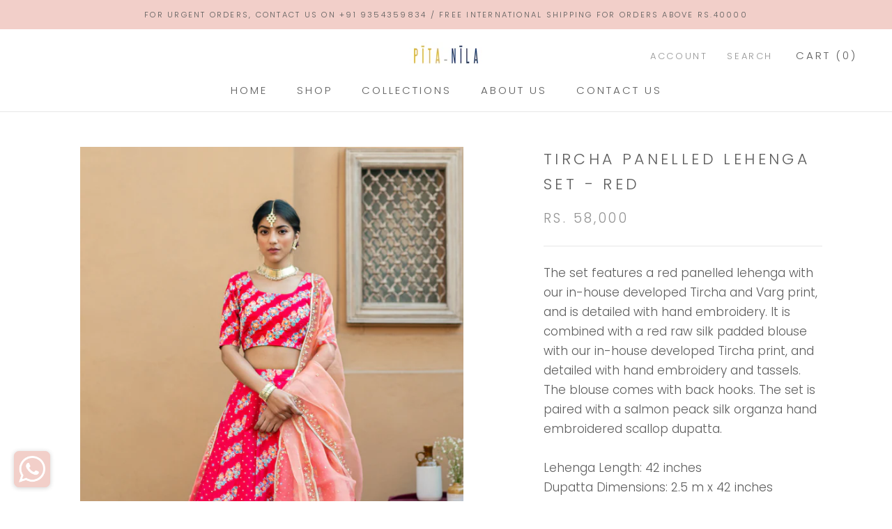

--- FILE ---
content_type: text/html; charset=utf-8
request_url: https://www.pitanila.com/products/red-tircha-lehenga-set
body_size: 40041
content:
<!doctype html>

<html class="no-js" lang="en">
  <head>

	<style id="ymq-checkout-button-protect">
		[name="checkout"],[name="chekout"], a[href^="/checkout"], a[href="/account/login"].cart__submit, button[type="submit"].btn-order, a.btn.cart__checkout, a.cart__submit, .wc-proceed-to-checkout button, #cart_form .buttons .btn-primary, .ymq-checkout-button{
        	pointer-events: none;
        }
	</style>
	<script>
		function ymq_ready(fn){
			if(document.addEventListener){
				document.addEventListener('DOMContentLoaded',function(){
					document.removeEventListener('DOMContentLoaded',arguments.callee,false);
					fn();
				},false);
			}else if(document.attachEvent){
				document.attachEvent('onreadystatechange',function(){
					if(document.readyState=='complete'){
						document.detachEvent('onreadystatechange',arguments.callee);
						fn();
					}
				});
			}
		}
		ymq_ready(() => {
			setTimeout(function() {
				var ymq_checkout_button_protect = document.getElementById("ymq-checkout-button-protect");
				ymq_checkout_button_protect.remove();
			}, 100);
		})
    </script> 


 

 

 

 


<script src='https://cdn.jsdelivr.net/gh/yunmuqing/optionv-0.0@latest/spotlight.js'></script>

<link href='https://cdn.jsdelivr.net/gh/yunmuqing/optionv-0.0@latest/ymq-option.css' rel='stylesheet'> 

<link href='https://option.ymq.cool/option/bottom.css' rel='stylesheet'> 

<style id="ymq-jsstyle"></style> 

<script> 

	window.ymq_option = window.ymq_option || {}; 

	ymq_option.shop = `pita-nila.myshopify.com`; 

	ymq_option.token = `d7999897bda5ddc81fdea7f59cf0ce891806f3d944f9f6e96193c67816fec147`; 

	ymq_option.timestamp = `1769516905`; 

	ymq_option.customer_id = ``; 

	ymq_option.page = `product`; 
    
    ymq_option.cart = {"note":null,"attributes":{},"original_total_price":0,"total_price":0,"total_discount":0,"total_weight":0.0,"item_count":0,"items":[],"requires_shipping":false,"currency":"INR","items_subtotal_price":0,"cart_level_discount_applications":[],"checkout_charge_amount":0};

	ymq_option.ymq_option_branding = {}; 
	  
		ymq_option.ymq_option_branding = {"button":{"--button-background-checked-color":"#000000","--button-background-color":"#FFFFFF","--button-background-disabled-color":"#FFFFFF","--button-border-checked-color":"#000000","--button-border-color":"#000000","--button-border-disabled-color":"#000000","--button-font-checked-color":"#FFFFFF","--button-font-disabled-color":"#cccccc","--button-font-color":"#000000","--button-border-radius":"0","--button-font-size":"14","--button-line-height":"20","--button-margin-l-r":"4","--button-margin-u-d":"4","--button-padding-l-r":"16","--button-padding-u-d":"8"},"radio":{"--radio-border-color":"#BBC1E1","--radio-border-checked-color":"#BBC1E1","--radio-border-disabled-color":"#BBC1E1","--radio-border-hover-color":"#BBC1E1","--radio-background-color":"#FFFFFF","--radio-background-checked-color":"#275EFE","--radio-background-disabled-color":"#E1E6F9","--radio-background-hover-color":"#FFFFFF","--radio-inner-color":"#E1E6F9","--radio-inner-checked-color":"#FFFFFF","--radio-inner-disabled-color":"#FFFFFF"},"input":{"--input-background-checked-color":"#FFFFFF","--input-background-color":"#FFFFFF","--input-border-checked-color":"#000000","--input-border-color":"#000000","--input-font-checked-color":"#000000","--input-font-color":"#000000","--input-border-radius":"0","--input-font-size":"14","--input-padding-l-r":"16","--input-padding-u-d":"9","--input-width":"100","--input-max-width":"400"},"select":{"--select-border-color":"#000000","--select-border-checked-color":"#000000","--select-background-color":"#FFFFFF","--select-background-checked-color":"#FFFFFF","--select-font-color":"#000000","--select-font-checked-color":"#000000","--select-option-background-color":"#FFFFFF","--select-option-background-checked-color":"#F5F9FF","--select-option-background-disabled-color":"#FFFFFF","--select-option-font-color":"#000000","--select-option-font-checked-color":"#000000","--select-option-font-disabled-color":"#CCCCCC","--select-padding-u-d":"9","--select-padding-l-r":"16","--select-option-padding-u-d":"9","--select-option-padding-l-r":"16","--select-width":"100","--select-max-width":"400","--select-font-size":"14","--select-border-radius":"0"},"multiple":{"--multiple-background-color":"#F5F9FF","--multiple-font-color":"#000000","--multiple-padding-u-d":"2","--multiple-padding-l-r":"8","--multiple-font-size":"12","--multiple-border-radius":"0"},"img":{"--img-border-color":"#E1E1E1","--img-border-checked-color":"#000000","--img-border-disabled-color":"#000000","--img-width":"50","--img-height":"50","--img-margin-u-d":"2","--img-margin-l-r":"2","--img-border-radius":"4"},"upload":{"--upload-background-color":"#409EFF","--upload-font-color":"#FFFFFF","--upload-border-color":"#409EFF","--upload-padding-u-d":"12","--upload-padding-l-r":"20","--upload-font-size":"12","--upload-border-radius":"4"},"cart":{"--cart-border-color":"#000000","--buy-border-color":"#000000","--cart-border-hover-color":"#000000","--buy-border-hover-color":"#000000","--cart-background-color":"#000000","--buy-background-color":"#000000","--cart-background-hover-color":"#000000","--buy-background-hover-color":"#000000","--cart-font-color":"#FFFFFF","--buy-font-color":"#FFFFFF","--cart-font-hover-color":"#FFFFFF","--buy-font-hover-color":"#FFFFFF","--cart-padding-u-d":"12","--cart-padding-l-r":"16","--buy-padding-u-d":"12","--buy-padding-l-r":"16","--cart-margin-u-d":"4","--cart-margin-l-r":"0","--buy-margin-u-d":"4","--buy-margin-l-r":"0","--cart-width":"100","--cart-max-width":"800","--buy-width":"100","--buy-max-width":"800","--cart-font-size":"14","--cart-border-radius":"0","--buy-font-size":"14","--buy-border-radius":"0"},"quantity":{"--quantity-border-color":"#A6A3A3","--quantity-font-color":"#000000","--quantity-background-color":"#FFFFFF","--quantity-width":"150","--quantity-height":"40","--quantity-font-size":"14","--quantity-border-radius":"0"},"global":{"--global-title-color":"#000000","--global-help-color":"#000000","--global-error-color":"#DC3545","--global-title-font-size":"14","--global-help-font-size":"12","--global-error-font-size":"12","--global-margin-top":"0","--global-margin-bottom":"20","--global-margin-left":"0","--global-margin-right":"0","--global-title-margin-top":"0","--global-title-margin-bottom":"5","--global-title-margin-left":"0","--global-title-margin-right":"0","--global-help-margin-top":"5","--global-help-margin-bottom":"0","--global-help-margin-left":"0","--global-help-margin-right":"0","--global-error-margin-top":"5","--global-error-margin-bottom":"0","--global-error-margin-left":"0","--global-error-margin-right":"0"},"discount":{"--new-discount-normal-color":"#1878B9","--new-discount-error-color":"#E22120","--new-discount-layout":"flex-end"},"lan":{"require":"This is a required field.","email":"Please enter a valid email address.","phone":"Please enter the correct phone.","number":"Please enter an number.","integer":"Please enter an integer.","min_char":"Please enter no less than %s characters.","max_char":"Please enter no more than %s characters.","max_s":"Please choose less than %s options.","min_s":"Please choose more than %s options.","total_s":"Please choose %s options.","min":"Please enter no less than %s.","max":"Please enter no more than %s.","currency":"INR","sold_out":"sold out","please_choose":"Please choose","add_to_cart":"ADD TO CART","buy_it_now":"BUY IT NOW","add_price_text":"Selection will add %s to the price","discount_code":"Discount code","application":"Apply","discount_error1":"Enter a valid discount code","discount_error2":"discount code isn't valid for the items in your cart"},"price":{"--price-border-color":"#000000","--price-background-color":"#FFFFFF","--price-font-color":"#000000","--price-price-font-color":"#03de90","--price-padding-u-d":"9","--price-padding-l-r":"16","--price-width":"100","--price-max-width":"400","--price-font-size":"14","--price-border-radius":"0"},"extra":{"is_show":"0","plan":"0","quantity-box":"0","price-value":"3,4,15,6,16,7","variant-original-margin-bottom":"15","strong-dorp-down":0,"radio-unchecked":1}}; 
	 

	ymq_option.ymq_option_settings = {}; 
	
        
    
    
    
    
        
        
            
    

	 

		ymq_option.product = {"id":6562420785263,"title":"Tircha Panelled Lehenga Set - Red","handle":"red-tircha-lehenga-set","description":"\u003cstyle type=\"text\/css\" data-mce-fragment=\"1\"\u003e\u003c!--\ntd {border: 1px solid #ccc;}br {mso-data-placement:same-cell;}\n--\u003e\u003c\/style\u003e\n\u003cspan data-sheets-value='{\"1\":2,\"2\":\"The set features in house printed panelled lehenga with hand embroidery. It is combined with a printed padded raw silk blouse with hand embroidery detailed with tassels and silk organza hand embroidered scallop dupatta\\n\\n\\nLehenga Length: 42 inches\\nDupatta Dimensions: 2.5 m x 42 inches\"}' data-sheets-userformat='{\"2\":8961,\"3\":{\"1\":0},\"11\":4,\"12\":0,\"16\":9}' data-mce-fragment=\"1\"\u003eThe set features a red panelled lehenga with our in-house developed Tircha and Varg print, and is detailed with hand embroidery. It is combined with a \u003cmeta charset=\"utf-8\"\u003ered raw silk padded blouse with our in-house developed Tircha print, and detailed with hand embroidery and tassels. The blouse comes with back hooks. The set is paired with a salmon peack silk organza hand embroidered scallop dupatta.\u003cbr data-mce-fragment=\"1\"\u003e\u003cbr data-mce-fragment=\"1\"\u003eLehenga Length: 42 inches\u003cbr data-mce-fragment=\"1\"\u003eDupatta Dimensions: 2.5 m x 42 inches\u003c\/span\u003e","published_at":"2021-04-13T19:55:32+05:30","created_at":"2021-04-11T01:20:20+05:30","vendor":"PITA NILA","type":"Lehenga Sets","tags":["All Products","Inara","Lehenga Sets"],"price":4950000,"price_min":4950000,"price_max":5800000,"available":true,"price_varies":true,"compare_at_price":null,"compare_at_price_min":0,"compare_at_price_max":0,"compare_at_price_varies":false,"variants":[{"id":39301993824367,"title":"With Dupatta \/ XS \/ XS","option1":"With Dupatta","option2":"XS","option3":"XS","sku":"","requires_shipping":true,"taxable":false,"featured_image":null,"available":true,"name":"Tircha Panelled Lehenga Set - Red - With Dupatta \/ XS \/ XS","public_title":"With Dupatta \/ XS \/ XS","options":["With Dupatta","XS","XS"],"price":5800000,"weight":0,"compare_at_price":null,"inventory_management":null,"barcode":"","requires_selling_plan":false,"selling_plan_allocations":[]},{"id":39301993857135,"title":"With Dupatta \/ XS \/ S","option1":"With Dupatta","option2":"XS","option3":"S","sku":"","requires_shipping":true,"taxable":false,"featured_image":null,"available":true,"name":"Tircha Panelled Lehenga Set - Red - With Dupatta \/ XS \/ S","public_title":"With Dupatta \/ XS \/ S","options":["With Dupatta","XS","S"],"price":5800000,"weight":0,"compare_at_price":null,"inventory_management":null,"barcode":"","requires_selling_plan":false,"selling_plan_allocations":[]},{"id":39301993889903,"title":"With Dupatta \/ XS \/ M","option1":"With Dupatta","option2":"XS","option3":"M","sku":"","requires_shipping":true,"taxable":false,"featured_image":null,"available":true,"name":"Tircha Panelled Lehenga Set - Red - With Dupatta \/ XS \/ M","public_title":"With Dupatta \/ XS \/ M","options":["With Dupatta","XS","M"],"price":5800000,"weight":0,"compare_at_price":null,"inventory_management":null,"barcode":"","requires_selling_plan":false,"selling_plan_allocations":[]},{"id":39301993922671,"title":"With Dupatta \/ XS \/ L","option1":"With Dupatta","option2":"XS","option3":"L","sku":"","requires_shipping":true,"taxable":false,"featured_image":null,"available":true,"name":"Tircha Panelled Lehenga Set - Red - With Dupatta \/ XS \/ L","public_title":"With Dupatta \/ XS \/ L","options":["With Dupatta","XS","L"],"price":5800000,"weight":0,"compare_at_price":null,"inventory_management":null,"barcode":"","requires_selling_plan":false,"selling_plan_allocations":[]},{"id":39301993955439,"title":"With Dupatta \/ XS \/ XL","option1":"With Dupatta","option2":"XS","option3":"XL","sku":"","requires_shipping":true,"taxable":false,"featured_image":null,"available":true,"name":"Tircha Panelled Lehenga Set - Red - With Dupatta \/ XS \/ XL","public_title":"With Dupatta \/ XS \/ XL","options":["With Dupatta","XS","XL"],"price":5800000,"weight":0,"compare_at_price":null,"inventory_management":null,"barcode":"","requires_selling_plan":false,"selling_plan_allocations":[]},{"id":39301993988207,"title":"With Dupatta \/ XS \/ XXL","option1":"With Dupatta","option2":"XS","option3":"XXL","sku":"","requires_shipping":true,"taxable":false,"featured_image":null,"available":true,"name":"Tircha Panelled Lehenga Set - Red - With Dupatta \/ XS \/ XXL","public_title":"With Dupatta \/ XS \/ XXL","options":["With Dupatta","XS","XXL"],"price":5800000,"weight":0,"compare_at_price":null,"inventory_management":null,"barcode":"","requires_selling_plan":false,"selling_plan_allocations":[]},{"id":39301994020975,"title":"With Dupatta \/ XS \/ CUSTOM","option1":"With Dupatta","option2":"XS","option3":"CUSTOM","sku":"","requires_shipping":true,"taxable":false,"featured_image":null,"available":true,"name":"Tircha Panelled Lehenga Set - Red - With Dupatta \/ XS \/ CUSTOM","public_title":"With Dupatta \/ XS \/ CUSTOM","options":["With Dupatta","XS","CUSTOM"],"price":5800000,"weight":0,"compare_at_price":null,"inventory_management":null,"barcode":"","requires_selling_plan":false,"selling_plan_allocations":[]},{"id":39301994053743,"title":"With Dupatta \/ S \/ XS","option1":"With Dupatta","option2":"S","option3":"XS","sku":"","requires_shipping":true,"taxable":false,"featured_image":null,"available":true,"name":"Tircha Panelled Lehenga Set - Red - With Dupatta \/ S \/ XS","public_title":"With Dupatta \/ S \/ XS","options":["With Dupatta","S","XS"],"price":5800000,"weight":0,"compare_at_price":null,"inventory_management":null,"barcode":"","requires_selling_plan":false,"selling_plan_allocations":[]},{"id":39301994086511,"title":"With Dupatta \/ S \/ S","option1":"With Dupatta","option2":"S","option3":"S","sku":"","requires_shipping":true,"taxable":false,"featured_image":null,"available":true,"name":"Tircha Panelled Lehenga Set - Red - With Dupatta \/ S \/ S","public_title":"With Dupatta \/ S \/ S","options":["With Dupatta","S","S"],"price":5800000,"weight":0,"compare_at_price":null,"inventory_management":null,"barcode":"","requires_selling_plan":false,"selling_plan_allocations":[]},{"id":39301994119279,"title":"With Dupatta \/ S \/ M","option1":"With Dupatta","option2":"S","option3":"M","sku":"","requires_shipping":true,"taxable":false,"featured_image":null,"available":true,"name":"Tircha Panelled Lehenga Set - Red - With Dupatta \/ S \/ M","public_title":"With Dupatta \/ S \/ M","options":["With Dupatta","S","M"],"price":5800000,"weight":0,"compare_at_price":null,"inventory_management":null,"barcode":"","requires_selling_plan":false,"selling_plan_allocations":[]},{"id":39301994152047,"title":"With Dupatta \/ S \/ L","option1":"With Dupatta","option2":"S","option3":"L","sku":"","requires_shipping":true,"taxable":false,"featured_image":null,"available":true,"name":"Tircha Panelled Lehenga Set - Red - With Dupatta \/ S \/ L","public_title":"With Dupatta \/ S \/ L","options":["With Dupatta","S","L"],"price":5800000,"weight":0,"compare_at_price":null,"inventory_management":null,"barcode":"","requires_selling_plan":false,"selling_plan_allocations":[]},{"id":39301994184815,"title":"With Dupatta \/ S \/ XL","option1":"With Dupatta","option2":"S","option3":"XL","sku":"","requires_shipping":true,"taxable":false,"featured_image":null,"available":true,"name":"Tircha Panelled Lehenga Set - Red - With Dupatta \/ S \/ XL","public_title":"With Dupatta \/ S \/ XL","options":["With Dupatta","S","XL"],"price":5800000,"weight":0,"compare_at_price":null,"inventory_management":null,"barcode":"","requires_selling_plan":false,"selling_plan_allocations":[]},{"id":39301994217583,"title":"With Dupatta \/ S \/ XXL","option1":"With Dupatta","option2":"S","option3":"XXL","sku":"","requires_shipping":true,"taxable":false,"featured_image":null,"available":true,"name":"Tircha Panelled Lehenga Set - Red - With Dupatta \/ S \/ XXL","public_title":"With Dupatta \/ S \/ XXL","options":["With Dupatta","S","XXL"],"price":5800000,"weight":0,"compare_at_price":null,"inventory_management":null,"barcode":"","requires_selling_plan":false,"selling_plan_allocations":[]},{"id":39301994250351,"title":"With Dupatta \/ S \/ CUSTOM","option1":"With Dupatta","option2":"S","option3":"CUSTOM","sku":"","requires_shipping":true,"taxable":false,"featured_image":null,"available":true,"name":"Tircha Panelled Lehenga Set - Red - With Dupatta \/ S \/ CUSTOM","public_title":"With Dupatta \/ S \/ CUSTOM","options":["With Dupatta","S","CUSTOM"],"price":5800000,"weight":0,"compare_at_price":null,"inventory_management":null,"barcode":"","requires_selling_plan":false,"selling_plan_allocations":[]},{"id":39301994283119,"title":"With Dupatta \/ M \/ XS","option1":"With Dupatta","option2":"M","option3":"XS","sku":"","requires_shipping":true,"taxable":false,"featured_image":null,"available":true,"name":"Tircha Panelled Lehenga Set - Red - With Dupatta \/ M \/ XS","public_title":"With Dupatta \/ M \/ XS","options":["With Dupatta","M","XS"],"price":5800000,"weight":0,"compare_at_price":null,"inventory_management":null,"barcode":"","requires_selling_plan":false,"selling_plan_allocations":[]},{"id":39301994315887,"title":"With Dupatta \/ M \/ S","option1":"With Dupatta","option2":"M","option3":"S","sku":"","requires_shipping":true,"taxable":false,"featured_image":null,"available":true,"name":"Tircha Panelled Lehenga Set - Red - With Dupatta \/ M \/ S","public_title":"With Dupatta \/ M \/ S","options":["With Dupatta","M","S"],"price":5800000,"weight":0,"compare_at_price":null,"inventory_management":null,"barcode":"","requires_selling_plan":false,"selling_plan_allocations":[]},{"id":39301994348655,"title":"With Dupatta \/ M \/ M","option1":"With Dupatta","option2":"M","option3":"M","sku":"","requires_shipping":true,"taxable":false,"featured_image":null,"available":true,"name":"Tircha Panelled Lehenga Set - Red - With Dupatta \/ M \/ M","public_title":"With Dupatta \/ M \/ M","options":["With Dupatta","M","M"],"price":5800000,"weight":0,"compare_at_price":null,"inventory_management":null,"barcode":"","requires_selling_plan":false,"selling_plan_allocations":[]},{"id":39301994381423,"title":"With Dupatta \/ M \/ L","option1":"With Dupatta","option2":"M","option3":"L","sku":"","requires_shipping":true,"taxable":false,"featured_image":null,"available":true,"name":"Tircha Panelled Lehenga Set - Red - With Dupatta \/ M \/ L","public_title":"With Dupatta \/ M \/ L","options":["With Dupatta","M","L"],"price":5800000,"weight":0,"compare_at_price":null,"inventory_management":null,"barcode":"","requires_selling_plan":false,"selling_plan_allocations":[]},{"id":39301994414191,"title":"With Dupatta \/ M \/ XL","option1":"With Dupatta","option2":"M","option3":"XL","sku":"","requires_shipping":true,"taxable":false,"featured_image":null,"available":true,"name":"Tircha Panelled Lehenga Set - Red - With Dupatta \/ M \/ XL","public_title":"With Dupatta \/ M \/ XL","options":["With Dupatta","M","XL"],"price":5800000,"weight":0,"compare_at_price":null,"inventory_management":null,"barcode":"","requires_selling_plan":false,"selling_plan_allocations":[]},{"id":39301994446959,"title":"With Dupatta \/ M \/ XXL","option1":"With Dupatta","option2":"M","option3":"XXL","sku":"","requires_shipping":true,"taxable":false,"featured_image":null,"available":true,"name":"Tircha Panelled Lehenga Set - Red - With Dupatta \/ M \/ XXL","public_title":"With Dupatta \/ M \/ XXL","options":["With Dupatta","M","XXL"],"price":5800000,"weight":0,"compare_at_price":null,"inventory_management":null,"barcode":"","requires_selling_plan":false,"selling_plan_allocations":[]},{"id":39301994479727,"title":"With Dupatta \/ M \/ CUSTOM","option1":"With Dupatta","option2":"M","option3":"CUSTOM","sku":"","requires_shipping":true,"taxable":false,"featured_image":null,"available":true,"name":"Tircha Panelled Lehenga Set - Red - With Dupatta \/ M \/ CUSTOM","public_title":"With Dupatta \/ M \/ CUSTOM","options":["With Dupatta","M","CUSTOM"],"price":5800000,"weight":0,"compare_at_price":null,"inventory_management":null,"barcode":"","requires_selling_plan":false,"selling_plan_allocations":[]},{"id":39301994512495,"title":"With Dupatta \/ L \/ XS","option1":"With Dupatta","option2":"L","option3":"XS","sku":"","requires_shipping":true,"taxable":false,"featured_image":null,"available":true,"name":"Tircha Panelled Lehenga Set - Red - With Dupatta \/ L \/ XS","public_title":"With Dupatta \/ L \/ XS","options":["With Dupatta","L","XS"],"price":5800000,"weight":0,"compare_at_price":null,"inventory_management":null,"barcode":"","requires_selling_plan":false,"selling_plan_allocations":[]},{"id":39301994545263,"title":"With Dupatta \/ L \/ S","option1":"With Dupatta","option2":"L","option3":"S","sku":"","requires_shipping":true,"taxable":false,"featured_image":null,"available":true,"name":"Tircha Panelled Lehenga Set - Red - With Dupatta \/ L \/ S","public_title":"With Dupatta \/ L \/ S","options":["With Dupatta","L","S"],"price":5800000,"weight":0,"compare_at_price":null,"inventory_management":null,"barcode":"","requires_selling_plan":false,"selling_plan_allocations":[]},{"id":39301994578031,"title":"With Dupatta \/ L \/ M","option1":"With Dupatta","option2":"L","option3":"M","sku":"","requires_shipping":true,"taxable":false,"featured_image":null,"available":true,"name":"Tircha Panelled Lehenga Set - Red - With Dupatta \/ L \/ M","public_title":"With Dupatta \/ L \/ M","options":["With Dupatta","L","M"],"price":5800000,"weight":0,"compare_at_price":null,"inventory_management":null,"barcode":"","requires_selling_plan":false,"selling_plan_allocations":[]},{"id":39301994610799,"title":"With Dupatta \/ L \/ L","option1":"With Dupatta","option2":"L","option3":"L","sku":"","requires_shipping":true,"taxable":false,"featured_image":null,"available":true,"name":"Tircha Panelled Lehenga Set - Red - With Dupatta \/ L \/ L","public_title":"With Dupatta \/ L \/ L","options":["With Dupatta","L","L"],"price":5800000,"weight":0,"compare_at_price":null,"inventory_management":null,"barcode":"","requires_selling_plan":false,"selling_plan_allocations":[]},{"id":39301994643567,"title":"With Dupatta \/ L \/ XL","option1":"With Dupatta","option2":"L","option3":"XL","sku":"","requires_shipping":true,"taxable":false,"featured_image":null,"available":true,"name":"Tircha Panelled Lehenga Set - Red - With Dupatta \/ L \/ XL","public_title":"With Dupatta \/ L \/ XL","options":["With Dupatta","L","XL"],"price":5800000,"weight":0,"compare_at_price":null,"inventory_management":null,"barcode":"","requires_selling_plan":false,"selling_plan_allocations":[]},{"id":39301994676335,"title":"With Dupatta \/ L \/ XXL","option1":"With Dupatta","option2":"L","option3":"XXL","sku":"","requires_shipping":true,"taxable":false,"featured_image":null,"available":true,"name":"Tircha Panelled Lehenga Set - Red - With Dupatta \/ L \/ XXL","public_title":"With Dupatta \/ L \/ XXL","options":["With Dupatta","L","XXL"],"price":5800000,"weight":0,"compare_at_price":null,"inventory_management":null,"barcode":"","requires_selling_plan":false,"selling_plan_allocations":[]},{"id":39301994709103,"title":"With Dupatta \/ L \/ CUSTOM","option1":"With Dupatta","option2":"L","option3":"CUSTOM","sku":"","requires_shipping":true,"taxable":false,"featured_image":null,"available":true,"name":"Tircha Panelled Lehenga Set - Red - With Dupatta \/ L \/ CUSTOM","public_title":"With Dupatta \/ L \/ CUSTOM","options":["With Dupatta","L","CUSTOM"],"price":5800000,"weight":0,"compare_at_price":null,"inventory_management":null,"barcode":"","requires_selling_plan":false,"selling_plan_allocations":[]},{"id":39301994741871,"title":"With Dupatta \/ XL \/ XS","option1":"With Dupatta","option2":"XL","option3":"XS","sku":"","requires_shipping":true,"taxable":false,"featured_image":null,"available":true,"name":"Tircha Panelled Lehenga Set - Red - With Dupatta \/ XL \/ XS","public_title":"With Dupatta \/ XL \/ XS","options":["With Dupatta","XL","XS"],"price":5800000,"weight":0,"compare_at_price":null,"inventory_management":null,"barcode":"","requires_selling_plan":false,"selling_plan_allocations":[]},{"id":39301994774639,"title":"With Dupatta \/ XL \/ S","option1":"With Dupatta","option2":"XL","option3":"S","sku":"","requires_shipping":true,"taxable":false,"featured_image":null,"available":true,"name":"Tircha Panelled Lehenga Set - Red - With Dupatta \/ XL \/ S","public_title":"With Dupatta \/ XL \/ S","options":["With Dupatta","XL","S"],"price":5800000,"weight":0,"compare_at_price":null,"inventory_management":null,"barcode":"","requires_selling_plan":false,"selling_plan_allocations":[]},{"id":39301994807407,"title":"With Dupatta \/ XL \/ M","option1":"With Dupatta","option2":"XL","option3":"M","sku":"","requires_shipping":true,"taxable":false,"featured_image":null,"available":true,"name":"Tircha Panelled Lehenga Set - Red - With Dupatta \/ XL \/ M","public_title":"With Dupatta \/ XL \/ M","options":["With Dupatta","XL","M"],"price":5800000,"weight":0,"compare_at_price":null,"inventory_management":null,"barcode":"","requires_selling_plan":false,"selling_plan_allocations":[]},{"id":39301994840175,"title":"With Dupatta \/ XL \/ L","option1":"With Dupatta","option2":"XL","option3":"L","sku":"","requires_shipping":true,"taxable":false,"featured_image":null,"available":true,"name":"Tircha Panelled Lehenga Set - Red - With Dupatta \/ XL \/ L","public_title":"With Dupatta \/ XL \/ L","options":["With Dupatta","XL","L"],"price":5800000,"weight":0,"compare_at_price":null,"inventory_management":null,"barcode":"","requires_selling_plan":false,"selling_plan_allocations":[]},{"id":39301994872943,"title":"With Dupatta \/ XL \/ XL","option1":"With Dupatta","option2":"XL","option3":"XL","sku":"","requires_shipping":true,"taxable":false,"featured_image":null,"available":true,"name":"Tircha Panelled Lehenga Set - Red - With Dupatta \/ XL \/ XL","public_title":"With Dupatta \/ XL \/ XL","options":["With Dupatta","XL","XL"],"price":5800000,"weight":0,"compare_at_price":null,"inventory_management":null,"barcode":"","requires_selling_plan":false,"selling_plan_allocations":[]},{"id":39301994905711,"title":"With Dupatta \/ XL \/ XXL","option1":"With Dupatta","option2":"XL","option3":"XXL","sku":"","requires_shipping":true,"taxable":false,"featured_image":null,"available":true,"name":"Tircha Panelled Lehenga Set - Red - With Dupatta \/ XL \/ XXL","public_title":"With Dupatta \/ XL \/ XXL","options":["With Dupatta","XL","XXL"],"price":5800000,"weight":0,"compare_at_price":null,"inventory_management":null,"barcode":"","requires_selling_plan":false,"selling_plan_allocations":[]},{"id":39301994938479,"title":"With Dupatta \/ XL \/ CUSTOM","option1":"With Dupatta","option2":"XL","option3":"CUSTOM","sku":"","requires_shipping":true,"taxable":false,"featured_image":null,"available":true,"name":"Tircha Panelled Lehenga Set - Red - With Dupatta \/ XL \/ CUSTOM","public_title":"With Dupatta \/ XL \/ CUSTOM","options":["With Dupatta","XL","CUSTOM"],"price":5800000,"weight":0,"compare_at_price":null,"inventory_management":null,"barcode":"","requires_selling_plan":false,"selling_plan_allocations":[]},{"id":39301994971247,"title":"With Dupatta \/ XXL \/ XS","option1":"With Dupatta","option2":"XXL","option3":"XS","sku":"","requires_shipping":true,"taxable":false,"featured_image":null,"available":true,"name":"Tircha Panelled Lehenga Set - Red - With Dupatta \/ XXL \/ XS","public_title":"With Dupatta \/ XXL \/ XS","options":["With Dupatta","XXL","XS"],"price":5800000,"weight":0,"compare_at_price":null,"inventory_management":null,"barcode":"","requires_selling_plan":false,"selling_plan_allocations":[]},{"id":39301995004015,"title":"With Dupatta \/ XXL \/ S","option1":"With Dupatta","option2":"XXL","option3":"S","sku":"","requires_shipping":true,"taxable":false,"featured_image":null,"available":true,"name":"Tircha Panelled Lehenga Set - Red - With Dupatta \/ XXL \/ S","public_title":"With Dupatta \/ XXL \/ S","options":["With Dupatta","XXL","S"],"price":5800000,"weight":0,"compare_at_price":null,"inventory_management":null,"barcode":"","requires_selling_plan":false,"selling_plan_allocations":[]},{"id":39301995036783,"title":"With Dupatta \/ XXL \/ M","option1":"With Dupatta","option2":"XXL","option3":"M","sku":"","requires_shipping":true,"taxable":false,"featured_image":null,"available":true,"name":"Tircha Panelled Lehenga Set - Red - With Dupatta \/ XXL \/ M","public_title":"With Dupatta \/ XXL \/ M","options":["With Dupatta","XXL","M"],"price":5800000,"weight":0,"compare_at_price":null,"inventory_management":null,"barcode":"","requires_selling_plan":false,"selling_plan_allocations":[]},{"id":39301995069551,"title":"With Dupatta \/ XXL \/ L","option1":"With Dupatta","option2":"XXL","option3":"L","sku":"","requires_shipping":true,"taxable":false,"featured_image":null,"available":true,"name":"Tircha Panelled Lehenga Set - Red - With Dupatta \/ XXL \/ L","public_title":"With Dupatta \/ XXL \/ L","options":["With Dupatta","XXL","L"],"price":5800000,"weight":0,"compare_at_price":null,"inventory_management":null,"barcode":"","requires_selling_plan":false,"selling_plan_allocations":[]},{"id":39301995102319,"title":"With Dupatta \/ XXL \/ XL","option1":"With Dupatta","option2":"XXL","option3":"XL","sku":"","requires_shipping":true,"taxable":false,"featured_image":null,"available":true,"name":"Tircha Panelled Lehenga Set - Red - With Dupatta \/ XXL \/ XL","public_title":"With Dupatta \/ XXL \/ XL","options":["With Dupatta","XXL","XL"],"price":5800000,"weight":0,"compare_at_price":null,"inventory_management":null,"barcode":"","requires_selling_plan":false,"selling_plan_allocations":[]},{"id":39301995135087,"title":"With Dupatta \/ XXL \/ XXL","option1":"With Dupatta","option2":"XXL","option3":"XXL","sku":"","requires_shipping":true,"taxable":false,"featured_image":null,"available":true,"name":"Tircha Panelled Lehenga Set - Red - With Dupatta \/ XXL \/ XXL","public_title":"With Dupatta \/ XXL \/ XXL","options":["With Dupatta","XXL","XXL"],"price":5800000,"weight":0,"compare_at_price":null,"inventory_management":null,"barcode":"","requires_selling_plan":false,"selling_plan_allocations":[]},{"id":39301995167855,"title":"With Dupatta \/ XXL \/ CUSTOM","option1":"With Dupatta","option2":"XXL","option3":"CUSTOM","sku":"","requires_shipping":true,"taxable":false,"featured_image":null,"available":true,"name":"Tircha Panelled Lehenga Set - Red - With Dupatta \/ XXL \/ CUSTOM","public_title":"With Dupatta \/ XXL \/ CUSTOM","options":["With Dupatta","XXL","CUSTOM"],"price":5800000,"weight":0,"compare_at_price":null,"inventory_management":null,"barcode":"","requires_selling_plan":false,"selling_plan_allocations":[]},{"id":39301995200623,"title":"With Dupatta \/ CUSTOM \/ XS","option1":"With Dupatta","option2":"CUSTOM","option3":"XS","sku":"","requires_shipping":true,"taxable":false,"featured_image":null,"available":true,"name":"Tircha Panelled Lehenga Set - Red - With Dupatta \/ CUSTOM \/ XS","public_title":"With Dupatta \/ CUSTOM \/ XS","options":["With Dupatta","CUSTOM","XS"],"price":5800000,"weight":0,"compare_at_price":null,"inventory_management":null,"barcode":"","requires_selling_plan":false,"selling_plan_allocations":[]},{"id":39301995233391,"title":"With Dupatta \/ CUSTOM \/ S","option1":"With Dupatta","option2":"CUSTOM","option3":"S","sku":"","requires_shipping":true,"taxable":false,"featured_image":null,"available":true,"name":"Tircha Panelled Lehenga Set - Red - With Dupatta \/ CUSTOM \/ S","public_title":"With Dupatta \/ CUSTOM \/ S","options":["With Dupatta","CUSTOM","S"],"price":5800000,"weight":0,"compare_at_price":null,"inventory_management":null,"barcode":"","requires_selling_plan":false,"selling_plan_allocations":[]},{"id":39301995266159,"title":"With Dupatta \/ CUSTOM \/ M","option1":"With Dupatta","option2":"CUSTOM","option3":"M","sku":"","requires_shipping":true,"taxable":false,"featured_image":null,"available":true,"name":"Tircha Panelled Lehenga Set - Red - With Dupatta \/ CUSTOM \/ M","public_title":"With Dupatta \/ CUSTOM \/ M","options":["With Dupatta","CUSTOM","M"],"price":5800000,"weight":0,"compare_at_price":null,"inventory_management":null,"barcode":"","requires_selling_plan":false,"selling_plan_allocations":[]},{"id":39301995298927,"title":"With Dupatta \/ CUSTOM \/ L","option1":"With Dupatta","option2":"CUSTOM","option3":"L","sku":"","requires_shipping":true,"taxable":false,"featured_image":null,"available":true,"name":"Tircha Panelled Lehenga Set - Red - With Dupatta \/ CUSTOM \/ L","public_title":"With Dupatta \/ CUSTOM \/ L","options":["With Dupatta","CUSTOM","L"],"price":5800000,"weight":0,"compare_at_price":null,"inventory_management":null,"barcode":"","requires_selling_plan":false,"selling_plan_allocations":[]},{"id":39301995331695,"title":"With Dupatta \/ CUSTOM \/ XL","option1":"With Dupatta","option2":"CUSTOM","option3":"XL","sku":"","requires_shipping":true,"taxable":false,"featured_image":null,"available":true,"name":"Tircha Panelled Lehenga Set - Red - With Dupatta \/ CUSTOM \/ XL","public_title":"With Dupatta \/ CUSTOM \/ XL","options":["With Dupatta","CUSTOM","XL"],"price":5800000,"weight":0,"compare_at_price":null,"inventory_management":null,"barcode":"","requires_selling_plan":false,"selling_plan_allocations":[]},{"id":39301995364463,"title":"With Dupatta \/ CUSTOM \/ XXL","option1":"With Dupatta","option2":"CUSTOM","option3":"XXL","sku":"","requires_shipping":true,"taxable":false,"featured_image":null,"available":true,"name":"Tircha Panelled Lehenga Set - Red - With Dupatta \/ CUSTOM \/ XXL","public_title":"With Dupatta \/ CUSTOM \/ XXL","options":["With Dupatta","CUSTOM","XXL"],"price":5800000,"weight":0,"compare_at_price":null,"inventory_management":null,"barcode":"","requires_selling_plan":false,"selling_plan_allocations":[]},{"id":39301995397231,"title":"With Dupatta \/ CUSTOM \/ CUSTOM","option1":"With Dupatta","option2":"CUSTOM","option3":"CUSTOM","sku":"","requires_shipping":true,"taxable":false,"featured_image":null,"available":true,"name":"Tircha Panelled Lehenga Set - Red - With Dupatta \/ CUSTOM \/ CUSTOM","public_title":"With Dupatta \/ CUSTOM \/ CUSTOM","options":["With Dupatta","CUSTOM","CUSTOM"],"price":5800000,"weight":0,"compare_at_price":null,"inventory_management":null,"barcode":"","requires_selling_plan":false,"selling_plan_allocations":[]},{"id":39301995429999,"title":"Without Dupatta \/ XS \/ XS","option1":"Without Dupatta","option2":"XS","option3":"XS","sku":"","requires_shipping":true,"taxable":false,"featured_image":null,"available":true,"name":"Tircha Panelled Lehenga Set - Red - Without Dupatta \/ XS \/ XS","public_title":"Without Dupatta \/ XS \/ XS","options":["Without Dupatta","XS","XS"],"price":4950000,"weight":0,"compare_at_price":null,"inventory_management":null,"barcode":"","requires_selling_plan":false,"selling_plan_allocations":[]},{"id":39301995462767,"title":"Without Dupatta \/ XS \/ S","option1":"Without Dupatta","option2":"XS","option3":"S","sku":"","requires_shipping":true,"taxable":false,"featured_image":null,"available":true,"name":"Tircha Panelled Lehenga Set - Red - Without Dupatta \/ XS \/ S","public_title":"Without Dupatta \/ XS \/ S","options":["Without Dupatta","XS","S"],"price":4950000,"weight":0,"compare_at_price":null,"inventory_management":null,"barcode":"","requires_selling_plan":false,"selling_plan_allocations":[]},{"id":39301995495535,"title":"Without Dupatta \/ XS \/ M","option1":"Without Dupatta","option2":"XS","option3":"M","sku":"","requires_shipping":true,"taxable":false,"featured_image":null,"available":true,"name":"Tircha Panelled Lehenga Set - Red - Without Dupatta \/ XS \/ M","public_title":"Without Dupatta \/ XS \/ M","options":["Without Dupatta","XS","M"],"price":4950000,"weight":0,"compare_at_price":null,"inventory_management":null,"barcode":"","requires_selling_plan":false,"selling_plan_allocations":[]},{"id":39301995528303,"title":"Without Dupatta \/ XS \/ L","option1":"Without Dupatta","option2":"XS","option3":"L","sku":"","requires_shipping":true,"taxable":false,"featured_image":null,"available":true,"name":"Tircha Panelled Lehenga Set - Red - Without Dupatta \/ XS \/ L","public_title":"Without Dupatta \/ XS \/ L","options":["Without Dupatta","XS","L"],"price":4950000,"weight":0,"compare_at_price":null,"inventory_management":null,"barcode":"","requires_selling_plan":false,"selling_plan_allocations":[]},{"id":39301995561071,"title":"Without Dupatta \/ XS \/ XL","option1":"Without Dupatta","option2":"XS","option3":"XL","sku":"","requires_shipping":true,"taxable":false,"featured_image":null,"available":true,"name":"Tircha Panelled Lehenga Set - Red - Without Dupatta \/ XS \/ XL","public_title":"Without Dupatta \/ XS \/ XL","options":["Without Dupatta","XS","XL"],"price":4950000,"weight":0,"compare_at_price":null,"inventory_management":null,"barcode":"","requires_selling_plan":false,"selling_plan_allocations":[]},{"id":39301995593839,"title":"Without Dupatta \/ XS \/ XXL","option1":"Without Dupatta","option2":"XS","option3":"XXL","sku":"","requires_shipping":true,"taxable":false,"featured_image":null,"available":true,"name":"Tircha Panelled Lehenga Set - Red - Without Dupatta \/ XS \/ XXL","public_title":"Without Dupatta \/ XS \/ XXL","options":["Without Dupatta","XS","XXL"],"price":4950000,"weight":0,"compare_at_price":null,"inventory_management":null,"barcode":"","requires_selling_plan":false,"selling_plan_allocations":[]},{"id":39301995626607,"title":"Without Dupatta \/ XS \/ CUSTOM","option1":"Without Dupatta","option2":"XS","option3":"CUSTOM","sku":"","requires_shipping":true,"taxable":false,"featured_image":null,"available":true,"name":"Tircha Panelled Lehenga Set - Red - Without Dupatta \/ XS \/ CUSTOM","public_title":"Without Dupatta \/ XS \/ CUSTOM","options":["Without Dupatta","XS","CUSTOM"],"price":4950000,"weight":0,"compare_at_price":null,"inventory_management":null,"barcode":"","requires_selling_plan":false,"selling_plan_allocations":[]},{"id":39301995659375,"title":"Without Dupatta \/ S \/ XS","option1":"Without Dupatta","option2":"S","option3":"XS","sku":"","requires_shipping":true,"taxable":false,"featured_image":null,"available":true,"name":"Tircha Panelled Lehenga Set - Red - Without Dupatta \/ S \/ XS","public_title":"Without Dupatta \/ S \/ XS","options":["Without Dupatta","S","XS"],"price":4950000,"weight":0,"compare_at_price":null,"inventory_management":null,"barcode":"","requires_selling_plan":false,"selling_plan_allocations":[]},{"id":39301995692143,"title":"Without Dupatta \/ S \/ S","option1":"Without Dupatta","option2":"S","option3":"S","sku":"","requires_shipping":true,"taxable":false,"featured_image":null,"available":true,"name":"Tircha Panelled Lehenga Set - Red - Without Dupatta \/ S \/ S","public_title":"Without Dupatta \/ S \/ S","options":["Without Dupatta","S","S"],"price":4950000,"weight":0,"compare_at_price":null,"inventory_management":null,"barcode":"","requires_selling_plan":false,"selling_plan_allocations":[]},{"id":39301995724911,"title":"Without Dupatta \/ S \/ M","option1":"Without Dupatta","option2":"S","option3":"M","sku":"","requires_shipping":true,"taxable":false,"featured_image":null,"available":true,"name":"Tircha Panelled Lehenga Set - Red - Without Dupatta \/ S \/ M","public_title":"Without Dupatta \/ S \/ M","options":["Without Dupatta","S","M"],"price":4950000,"weight":0,"compare_at_price":null,"inventory_management":null,"barcode":"","requires_selling_plan":false,"selling_plan_allocations":[]},{"id":39301995757679,"title":"Without Dupatta \/ S \/ L","option1":"Without Dupatta","option2":"S","option3":"L","sku":"","requires_shipping":true,"taxable":false,"featured_image":null,"available":true,"name":"Tircha Panelled Lehenga Set - Red - Without Dupatta \/ S \/ L","public_title":"Without Dupatta \/ S \/ L","options":["Without Dupatta","S","L"],"price":4950000,"weight":0,"compare_at_price":null,"inventory_management":null,"barcode":"","requires_selling_plan":false,"selling_plan_allocations":[]},{"id":39301995790447,"title":"Without Dupatta \/ S \/ XL","option1":"Without Dupatta","option2":"S","option3":"XL","sku":"","requires_shipping":true,"taxable":false,"featured_image":null,"available":true,"name":"Tircha Panelled Lehenga Set - Red - Without Dupatta \/ S \/ XL","public_title":"Without Dupatta \/ S \/ XL","options":["Without Dupatta","S","XL"],"price":4950000,"weight":0,"compare_at_price":null,"inventory_management":null,"barcode":"","requires_selling_plan":false,"selling_plan_allocations":[]},{"id":39301995823215,"title":"Without Dupatta \/ S \/ XXL","option1":"Without Dupatta","option2":"S","option3":"XXL","sku":"","requires_shipping":true,"taxable":false,"featured_image":null,"available":true,"name":"Tircha Panelled Lehenga Set - Red - Without Dupatta \/ S \/ XXL","public_title":"Without Dupatta \/ S \/ XXL","options":["Without Dupatta","S","XXL"],"price":4950000,"weight":0,"compare_at_price":null,"inventory_management":null,"barcode":"","requires_selling_plan":false,"selling_plan_allocations":[]},{"id":39301995855983,"title":"Without Dupatta \/ S \/ CUSTOM","option1":"Without Dupatta","option2":"S","option3":"CUSTOM","sku":"","requires_shipping":true,"taxable":false,"featured_image":null,"available":true,"name":"Tircha Panelled Lehenga Set - Red - Without Dupatta \/ S \/ CUSTOM","public_title":"Without Dupatta \/ S \/ CUSTOM","options":["Without Dupatta","S","CUSTOM"],"price":4950000,"weight":0,"compare_at_price":null,"inventory_management":null,"barcode":"","requires_selling_plan":false,"selling_plan_allocations":[]},{"id":39301995888751,"title":"Without Dupatta \/ M \/ XS","option1":"Without Dupatta","option2":"M","option3":"XS","sku":"","requires_shipping":true,"taxable":false,"featured_image":null,"available":true,"name":"Tircha Panelled Lehenga Set - Red - Without Dupatta \/ M \/ XS","public_title":"Without Dupatta \/ M \/ XS","options":["Without Dupatta","M","XS"],"price":4950000,"weight":0,"compare_at_price":null,"inventory_management":null,"barcode":"","requires_selling_plan":false,"selling_plan_allocations":[]},{"id":39301995921519,"title":"Without Dupatta \/ M \/ S","option1":"Without Dupatta","option2":"M","option3":"S","sku":"","requires_shipping":true,"taxable":false,"featured_image":null,"available":true,"name":"Tircha Panelled Lehenga Set - Red - Without Dupatta \/ M \/ S","public_title":"Without Dupatta \/ M \/ S","options":["Without Dupatta","M","S"],"price":4950000,"weight":0,"compare_at_price":null,"inventory_management":null,"barcode":"","requires_selling_plan":false,"selling_plan_allocations":[]},{"id":39301995954287,"title":"Without Dupatta \/ M \/ M","option1":"Without Dupatta","option2":"M","option3":"M","sku":"","requires_shipping":true,"taxable":false,"featured_image":null,"available":true,"name":"Tircha Panelled Lehenga Set - Red - Without Dupatta \/ M \/ M","public_title":"Without Dupatta \/ M \/ M","options":["Without Dupatta","M","M"],"price":4950000,"weight":0,"compare_at_price":null,"inventory_management":null,"barcode":"","requires_selling_plan":false,"selling_plan_allocations":[]},{"id":39301995987055,"title":"Without Dupatta \/ M \/ L","option1":"Without Dupatta","option2":"M","option3":"L","sku":"","requires_shipping":true,"taxable":false,"featured_image":null,"available":true,"name":"Tircha Panelled Lehenga Set - Red - Without Dupatta \/ M \/ L","public_title":"Without Dupatta \/ M \/ L","options":["Without Dupatta","M","L"],"price":4950000,"weight":0,"compare_at_price":null,"inventory_management":null,"barcode":"","requires_selling_plan":false,"selling_plan_allocations":[]},{"id":39301996019823,"title":"Without Dupatta \/ M \/ XL","option1":"Without Dupatta","option2":"M","option3":"XL","sku":"","requires_shipping":true,"taxable":false,"featured_image":null,"available":true,"name":"Tircha Panelled Lehenga Set - Red - Without Dupatta \/ M \/ XL","public_title":"Without Dupatta \/ M \/ XL","options":["Without Dupatta","M","XL"],"price":4950000,"weight":0,"compare_at_price":null,"inventory_management":null,"barcode":"","requires_selling_plan":false,"selling_plan_allocations":[]},{"id":39301996052591,"title":"Without Dupatta \/ M \/ XXL","option1":"Without Dupatta","option2":"M","option3":"XXL","sku":"","requires_shipping":true,"taxable":false,"featured_image":null,"available":true,"name":"Tircha Panelled Lehenga Set - Red - Without Dupatta \/ M \/ XXL","public_title":"Without Dupatta \/ M \/ XXL","options":["Without Dupatta","M","XXL"],"price":4950000,"weight":0,"compare_at_price":null,"inventory_management":null,"barcode":"","requires_selling_plan":false,"selling_plan_allocations":[]},{"id":39301996085359,"title":"Without Dupatta \/ M \/ CUSTOM","option1":"Without Dupatta","option2":"M","option3":"CUSTOM","sku":"","requires_shipping":true,"taxable":false,"featured_image":null,"available":true,"name":"Tircha Panelled Lehenga Set - Red - Without Dupatta \/ M \/ CUSTOM","public_title":"Without Dupatta \/ M \/ CUSTOM","options":["Without Dupatta","M","CUSTOM"],"price":4950000,"weight":0,"compare_at_price":null,"inventory_management":null,"barcode":"","requires_selling_plan":false,"selling_plan_allocations":[]},{"id":39301996118127,"title":"Without Dupatta \/ L \/ XS","option1":"Without Dupatta","option2":"L","option3":"XS","sku":"","requires_shipping":true,"taxable":false,"featured_image":null,"available":true,"name":"Tircha Panelled Lehenga Set - Red - Without Dupatta \/ L \/ XS","public_title":"Without Dupatta \/ L \/ XS","options":["Without Dupatta","L","XS"],"price":4950000,"weight":0,"compare_at_price":null,"inventory_management":null,"barcode":"","requires_selling_plan":false,"selling_plan_allocations":[]},{"id":39301996150895,"title":"Without Dupatta \/ L \/ S","option1":"Without Dupatta","option2":"L","option3":"S","sku":"","requires_shipping":true,"taxable":false,"featured_image":null,"available":true,"name":"Tircha Panelled Lehenga Set - Red - Without Dupatta \/ L \/ S","public_title":"Without Dupatta \/ L \/ S","options":["Without Dupatta","L","S"],"price":4950000,"weight":0,"compare_at_price":null,"inventory_management":null,"barcode":"","requires_selling_plan":false,"selling_plan_allocations":[]},{"id":39301996183663,"title":"Without Dupatta \/ L \/ M","option1":"Without Dupatta","option2":"L","option3":"M","sku":"","requires_shipping":true,"taxable":false,"featured_image":null,"available":true,"name":"Tircha Panelled Lehenga Set - Red - Without Dupatta \/ L \/ M","public_title":"Without Dupatta \/ L \/ M","options":["Without Dupatta","L","M"],"price":4950000,"weight":0,"compare_at_price":null,"inventory_management":null,"barcode":"","requires_selling_plan":false,"selling_plan_allocations":[]},{"id":39301996216431,"title":"Without Dupatta \/ L \/ L","option1":"Without Dupatta","option2":"L","option3":"L","sku":"","requires_shipping":true,"taxable":false,"featured_image":null,"available":true,"name":"Tircha Panelled Lehenga Set - Red - Without Dupatta \/ L \/ L","public_title":"Without Dupatta \/ L \/ L","options":["Without Dupatta","L","L"],"price":4950000,"weight":0,"compare_at_price":null,"inventory_management":null,"barcode":"","requires_selling_plan":false,"selling_plan_allocations":[]},{"id":39301996249199,"title":"Without Dupatta \/ L \/ XL","option1":"Without Dupatta","option2":"L","option3":"XL","sku":"","requires_shipping":true,"taxable":false,"featured_image":null,"available":true,"name":"Tircha Panelled Lehenga Set - Red - Without Dupatta \/ L \/ XL","public_title":"Without Dupatta \/ L \/ XL","options":["Without Dupatta","L","XL"],"price":4950000,"weight":0,"compare_at_price":null,"inventory_management":null,"barcode":"","requires_selling_plan":false,"selling_plan_allocations":[]},{"id":39301996281967,"title":"Without Dupatta \/ L \/ XXL","option1":"Without Dupatta","option2":"L","option3":"XXL","sku":"","requires_shipping":true,"taxable":false,"featured_image":null,"available":true,"name":"Tircha Panelled Lehenga Set - Red - Without Dupatta \/ L \/ XXL","public_title":"Without Dupatta \/ L \/ XXL","options":["Without Dupatta","L","XXL"],"price":4950000,"weight":0,"compare_at_price":null,"inventory_management":null,"barcode":"","requires_selling_plan":false,"selling_plan_allocations":[]},{"id":39301996314735,"title":"Without Dupatta \/ L \/ CUSTOM","option1":"Without Dupatta","option2":"L","option3":"CUSTOM","sku":"","requires_shipping":true,"taxable":false,"featured_image":null,"available":true,"name":"Tircha Panelled Lehenga Set - Red - Without Dupatta \/ L \/ CUSTOM","public_title":"Without Dupatta \/ L \/ CUSTOM","options":["Without Dupatta","L","CUSTOM"],"price":4950000,"weight":0,"compare_at_price":null,"inventory_management":null,"barcode":"","requires_selling_plan":false,"selling_plan_allocations":[]},{"id":39301996347503,"title":"Without Dupatta \/ XL \/ XS","option1":"Without Dupatta","option2":"XL","option3":"XS","sku":"","requires_shipping":true,"taxable":false,"featured_image":null,"available":true,"name":"Tircha Panelled Lehenga Set - Red - Without Dupatta \/ XL \/ XS","public_title":"Without Dupatta \/ XL \/ XS","options":["Without Dupatta","XL","XS"],"price":4950000,"weight":0,"compare_at_price":null,"inventory_management":null,"barcode":"","requires_selling_plan":false,"selling_plan_allocations":[]},{"id":39301996380271,"title":"Without Dupatta \/ XL \/ S","option1":"Without Dupatta","option2":"XL","option3":"S","sku":"","requires_shipping":true,"taxable":false,"featured_image":null,"available":true,"name":"Tircha Panelled Lehenga Set - Red - Without Dupatta \/ XL \/ S","public_title":"Without Dupatta \/ XL \/ S","options":["Without Dupatta","XL","S"],"price":4950000,"weight":0,"compare_at_price":null,"inventory_management":null,"barcode":"","requires_selling_plan":false,"selling_plan_allocations":[]},{"id":39301996413039,"title":"Without Dupatta \/ XL \/ M","option1":"Without Dupatta","option2":"XL","option3":"M","sku":"","requires_shipping":true,"taxable":false,"featured_image":null,"available":true,"name":"Tircha Panelled Lehenga Set - Red - Without Dupatta \/ XL \/ M","public_title":"Without Dupatta \/ XL \/ M","options":["Without Dupatta","XL","M"],"price":4950000,"weight":0,"compare_at_price":null,"inventory_management":null,"barcode":"","requires_selling_plan":false,"selling_plan_allocations":[]},{"id":39301996445807,"title":"Without Dupatta \/ XL \/ L","option1":"Without Dupatta","option2":"XL","option3":"L","sku":"","requires_shipping":true,"taxable":false,"featured_image":null,"available":true,"name":"Tircha Panelled Lehenga Set - Red - Without Dupatta \/ XL \/ L","public_title":"Without Dupatta \/ XL \/ L","options":["Without Dupatta","XL","L"],"price":4950000,"weight":0,"compare_at_price":null,"inventory_management":null,"barcode":"","requires_selling_plan":false,"selling_plan_allocations":[]},{"id":39301996478575,"title":"Without Dupatta \/ XL \/ XL","option1":"Without Dupatta","option2":"XL","option3":"XL","sku":"","requires_shipping":true,"taxable":false,"featured_image":null,"available":true,"name":"Tircha Panelled Lehenga Set - Red - Without Dupatta \/ XL \/ XL","public_title":"Without Dupatta \/ XL \/ XL","options":["Without Dupatta","XL","XL"],"price":4950000,"weight":0,"compare_at_price":null,"inventory_management":null,"barcode":"","requires_selling_plan":false,"selling_plan_allocations":[]},{"id":39301996511343,"title":"Without Dupatta \/ XL \/ XXL","option1":"Without Dupatta","option2":"XL","option3":"XXL","sku":"","requires_shipping":true,"taxable":false,"featured_image":null,"available":true,"name":"Tircha Panelled Lehenga Set - Red - Without Dupatta \/ XL \/ XXL","public_title":"Without Dupatta \/ XL \/ XXL","options":["Without Dupatta","XL","XXL"],"price":4950000,"weight":0,"compare_at_price":null,"inventory_management":null,"barcode":"","requires_selling_plan":false,"selling_plan_allocations":[]},{"id":39301996544111,"title":"Without Dupatta \/ XL \/ CUSTOM","option1":"Without Dupatta","option2":"XL","option3":"CUSTOM","sku":"","requires_shipping":true,"taxable":false,"featured_image":null,"available":true,"name":"Tircha Panelled Lehenga Set - Red - Without Dupatta \/ XL \/ CUSTOM","public_title":"Without Dupatta \/ XL \/ CUSTOM","options":["Without Dupatta","XL","CUSTOM"],"price":4950000,"weight":0,"compare_at_price":null,"inventory_management":null,"barcode":"","requires_selling_plan":false,"selling_plan_allocations":[]},{"id":39301996576879,"title":"Without Dupatta \/ XXL \/ XS","option1":"Without Dupatta","option2":"XXL","option3":"XS","sku":"","requires_shipping":true,"taxable":false,"featured_image":null,"available":true,"name":"Tircha Panelled Lehenga Set - Red - Without Dupatta \/ XXL \/ XS","public_title":"Without Dupatta \/ XXL \/ XS","options":["Without Dupatta","XXL","XS"],"price":4950000,"weight":0,"compare_at_price":null,"inventory_management":null,"barcode":"","requires_selling_plan":false,"selling_plan_allocations":[]},{"id":39301996609647,"title":"Without Dupatta \/ XXL \/ S","option1":"Without Dupatta","option2":"XXL","option3":"S","sku":"","requires_shipping":true,"taxable":false,"featured_image":null,"available":true,"name":"Tircha Panelled Lehenga Set - Red - Without Dupatta \/ XXL \/ S","public_title":"Without Dupatta \/ XXL \/ S","options":["Without Dupatta","XXL","S"],"price":4950000,"weight":0,"compare_at_price":null,"inventory_management":null,"barcode":"","requires_selling_plan":false,"selling_plan_allocations":[]},{"id":39301996642415,"title":"Without Dupatta \/ XXL \/ M","option1":"Without Dupatta","option2":"XXL","option3":"M","sku":"","requires_shipping":true,"taxable":false,"featured_image":null,"available":true,"name":"Tircha Panelled Lehenga Set - Red - Without Dupatta \/ XXL \/ M","public_title":"Without Dupatta \/ XXL \/ M","options":["Without Dupatta","XXL","M"],"price":4950000,"weight":0,"compare_at_price":null,"inventory_management":null,"barcode":"","requires_selling_plan":false,"selling_plan_allocations":[]},{"id":39301996675183,"title":"Without Dupatta \/ XXL \/ L","option1":"Without Dupatta","option2":"XXL","option3":"L","sku":"","requires_shipping":true,"taxable":false,"featured_image":null,"available":true,"name":"Tircha Panelled Lehenga Set - Red - Without Dupatta \/ XXL \/ L","public_title":"Without Dupatta \/ XXL \/ L","options":["Without Dupatta","XXL","L"],"price":4950000,"weight":0,"compare_at_price":null,"inventory_management":null,"barcode":"","requires_selling_plan":false,"selling_plan_allocations":[]},{"id":39301996707951,"title":"Without Dupatta \/ XXL \/ XL","option1":"Without Dupatta","option2":"XXL","option3":"XL","sku":"","requires_shipping":true,"taxable":false,"featured_image":null,"available":true,"name":"Tircha Panelled Lehenga Set - Red - Without Dupatta \/ XXL \/ XL","public_title":"Without Dupatta \/ XXL \/ XL","options":["Without Dupatta","XXL","XL"],"price":4950000,"weight":0,"compare_at_price":null,"inventory_management":null,"barcode":"","requires_selling_plan":false,"selling_plan_allocations":[]},{"id":39301996740719,"title":"Without Dupatta \/ XXL \/ XXL","option1":"Without Dupatta","option2":"XXL","option3":"XXL","sku":"","requires_shipping":true,"taxable":false,"featured_image":null,"available":true,"name":"Tircha Panelled Lehenga Set - Red - Without Dupatta \/ XXL \/ XXL","public_title":"Without Dupatta \/ XXL \/ XXL","options":["Without Dupatta","XXL","XXL"],"price":4950000,"weight":0,"compare_at_price":null,"inventory_management":null,"barcode":"","requires_selling_plan":false,"selling_plan_allocations":[]},{"id":39301996773487,"title":"Without Dupatta \/ XXL \/ CUSTOM","option1":"Without Dupatta","option2":"XXL","option3":"CUSTOM","sku":"","requires_shipping":true,"taxable":false,"featured_image":null,"available":true,"name":"Tircha Panelled Lehenga Set - Red - Without Dupatta \/ XXL \/ CUSTOM","public_title":"Without Dupatta \/ XXL \/ CUSTOM","options":["Without Dupatta","XXL","CUSTOM"],"price":4950000,"weight":0,"compare_at_price":null,"inventory_management":null,"barcode":"","requires_selling_plan":false,"selling_plan_allocations":[]},{"id":39301996806255,"title":"Without Dupatta \/ CUSTOM \/ XS","option1":"Without Dupatta","option2":"CUSTOM","option3":"XS","sku":"","requires_shipping":true,"taxable":false,"featured_image":null,"available":true,"name":"Tircha Panelled Lehenga Set - Red - Without Dupatta \/ CUSTOM \/ XS","public_title":"Without Dupatta \/ CUSTOM \/ XS","options":["Without Dupatta","CUSTOM","XS"],"price":4950000,"weight":0,"compare_at_price":null,"inventory_management":null,"barcode":"","requires_selling_plan":false,"selling_plan_allocations":[]},{"id":39301996839023,"title":"Without Dupatta \/ CUSTOM \/ S","option1":"Without Dupatta","option2":"CUSTOM","option3":"S","sku":"","requires_shipping":true,"taxable":false,"featured_image":null,"available":true,"name":"Tircha Panelled Lehenga Set - Red - Without Dupatta \/ CUSTOM \/ S","public_title":"Without Dupatta \/ CUSTOM \/ S","options":["Without Dupatta","CUSTOM","S"],"price":4950000,"weight":0,"compare_at_price":null,"inventory_management":null,"barcode":"","requires_selling_plan":false,"selling_plan_allocations":[]},{"id":39301996871791,"title":"Without Dupatta \/ CUSTOM \/ M","option1":"Without Dupatta","option2":"CUSTOM","option3":"M","sku":"","requires_shipping":true,"taxable":false,"featured_image":null,"available":true,"name":"Tircha Panelled Lehenga Set - Red - Without Dupatta \/ CUSTOM \/ M","public_title":"Without Dupatta \/ CUSTOM \/ M","options":["Without Dupatta","CUSTOM","M"],"price":4950000,"weight":0,"compare_at_price":null,"inventory_management":null,"barcode":"","requires_selling_plan":false,"selling_plan_allocations":[]},{"id":39301996904559,"title":"Without Dupatta \/ CUSTOM \/ L","option1":"Without Dupatta","option2":"CUSTOM","option3":"L","sku":"","requires_shipping":true,"taxable":false,"featured_image":null,"available":true,"name":"Tircha Panelled Lehenga Set - Red - Without Dupatta \/ CUSTOM \/ L","public_title":"Without Dupatta \/ CUSTOM \/ L","options":["Without Dupatta","CUSTOM","L"],"price":4950000,"weight":0,"compare_at_price":null,"inventory_management":null,"barcode":"","requires_selling_plan":false,"selling_plan_allocations":[]},{"id":39301996937327,"title":"Without Dupatta \/ CUSTOM \/ XL","option1":"Without Dupatta","option2":"CUSTOM","option3":"XL","sku":"","requires_shipping":true,"taxable":false,"featured_image":null,"available":true,"name":"Tircha Panelled Lehenga Set - Red - Without Dupatta \/ CUSTOM \/ XL","public_title":"Without Dupatta \/ CUSTOM \/ XL","options":["Without Dupatta","CUSTOM","XL"],"price":4950000,"weight":0,"compare_at_price":null,"inventory_management":null,"barcode":"","requires_selling_plan":false,"selling_plan_allocations":[]},{"id":39301996970095,"title":"Without Dupatta \/ CUSTOM \/ XXL","option1":"Without Dupatta","option2":"CUSTOM","option3":"XXL","sku":"","requires_shipping":true,"taxable":false,"featured_image":null,"available":true,"name":"Tircha Panelled Lehenga Set - Red - Without Dupatta \/ CUSTOM \/ XXL","public_title":"Without Dupatta \/ CUSTOM \/ XXL","options":["Without Dupatta","CUSTOM","XXL"],"price":4950000,"weight":0,"compare_at_price":null,"inventory_management":null,"barcode":"","requires_selling_plan":false,"selling_plan_allocations":[]},{"id":39301997002863,"title":"Without Dupatta \/ CUSTOM \/ CUSTOM","option1":"Without Dupatta","option2":"CUSTOM","option3":"CUSTOM","sku":"","requires_shipping":true,"taxable":false,"featured_image":null,"available":true,"name":"Tircha Panelled Lehenga Set - Red - Without Dupatta \/ CUSTOM \/ CUSTOM","public_title":"Without Dupatta \/ CUSTOM \/ CUSTOM","options":["Without Dupatta","CUSTOM","CUSTOM"],"price":4950000,"weight":0,"compare_at_price":null,"inventory_management":null,"barcode":"","requires_selling_plan":false,"selling_plan_allocations":[]}],"images":["\/\/www.pitanila.com\/cdn\/shop\/products\/annn.jpg?v=1618125050","\/\/www.pitanila.com\/cdn\/shop\/products\/an.jpg?v=1618125050","\/\/www.pitanila.com\/cdn\/shop\/products\/eeeeeeS_3.jpg?v=1618323949","\/\/www.pitanila.com\/cdn\/shop\/products\/ffffffS_5.jpg?v=1618323949","\/\/www.pitanila.com\/cdn\/shop\/products\/ffffffS_8.jpg?v=1618323949","\/\/www.pitanila.com\/cdn\/shop\/products\/al.jpg?v=1618323949","\/\/www.pitanila.com\/cdn\/shop\/products\/ammmmm.jpg?v=1618323949","\/\/www.pitanila.com\/cdn\/shop\/products\/eeeeeeS_2.jpg?v=1618125050","\/\/www.pitanila.com\/cdn\/shop\/products\/eeeeeeS_1.jpg?v=1618125050"],"featured_image":"\/\/www.pitanila.com\/cdn\/shop\/products\/annn.jpg?v=1618125050","options":["Dupatta","Lehenga Size","Blouse Size"],"media":[{"alt":null,"id":20363719573615,"position":1,"preview_image":{"aspect_ratio":0.714,"height":5040,"width":3600,"src":"\/\/www.pitanila.com\/cdn\/shop\/products\/annn.jpg?v=1618125050"},"aspect_ratio":0.714,"height":5040,"media_type":"image","src":"\/\/www.pitanila.com\/cdn\/shop\/products\/annn.jpg?v=1618125050","width":3600},{"alt":null,"id":20363719540847,"position":2,"preview_image":{"aspect_ratio":0.714,"height":5040,"width":3600,"src":"\/\/www.pitanila.com\/cdn\/shop\/products\/an.jpg?v=1618125050"},"aspect_ratio":0.714,"height":5040,"media_type":"image","src":"\/\/www.pitanila.com\/cdn\/shop\/products\/an.jpg?v=1618125050","width":3600},{"alt":null,"id":20363719671919,"position":3,"preview_image":{"aspect_ratio":0.714,"height":5040,"width":3600,"src":"\/\/www.pitanila.com\/cdn\/shop\/products\/eeeeeeS_3.jpg?v=1618323949"},"aspect_ratio":0.714,"height":5040,"media_type":"image","src":"\/\/www.pitanila.com\/cdn\/shop\/products\/eeeeeeS_3.jpg?v=1618323949","width":3600},{"alt":null,"id":20363719737455,"position":4,"preview_image":{"aspect_ratio":0.714,"height":5040,"width":3600,"src":"\/\/www.pitanila.com\/cdn\/shop\/products\/ffffffS_5.jpg?v=1618323949"},"aspect_ratio":0.714,"height":5040,"media_type":"image","src":"\/\/www.pitanila.com\/cdn\/shop\/products\/ffffffS_5.jpg?v=1618323949","width":3600},{"alt":null,"id":20363719442543,"position":5,"preview_image":{"aspect_ratio":0.714,"height":5040,"width":3600,"src":"\/\/www.pitanila.com\/cdn\/shop\/products\/ffffffS_8.jpg?v=1618323949"},"aspect_ratio":0.714,"height":5040,"media_type":"image","src":"\/\/www.pitanila.com\/cdn\/shop\/products\/ffffffS_8.jpg?v=1618323949","width":3600},{"alt":null,"id":20363719475311,"position":6,"preview_image":{"aspect_ratio":0.714,"height":5040,"width":3600,"src":"\/\/www.pitanila.com\/cdn\/shop\/products\/al.jpg?v=1618323949"},"aspect_ratio":0.714,"height":5040,"media_type":"image","src":"\/\/www.pitanila.com\/cdn\/shop\/products\/al.jpg?v=1618323949","width":3600},{"alt":null,"id":20363719508079,"position":7,"preview_image":{"aspect_ratio":0.714,"height":5040,"width":3600,"src":"\/\/www.pitanila.com\/cdn\/shop\/products\/ammmmm.jpg?v=1618323949"},"aspect_ratio":0.714,"height":5040,"media_type":"image","src":"\/\/www.pitanila.com\/cdn\/shop\/products\/ammmmm.jpg?v=1618323949","width":3600},{"alt":null,"id":20363719639151,"position":8,"preview_image":{"aspect_ratio":0.714,"height":5040,"width":3600,"src":"\/\/www.pitanila.com\/cdn\/shop\/products\/eeeeeeS_2.jpg?v=1618125050"},"aspect_ratio":0.714,"height":5040,"media_type":"image","src":"\/\/www.pitanila.com\/cdn\/shop\/products\/eeeeeeS_2.jpg?v=1618125050","width":3600},{"alt":null,"id":20363719606383,"position":9,"preview_image":{"aspect_ratio":0.714,"height":5040,"width":3600,"src":"\/\/www.pitanila.com\/cdn\/shop\/products\/eeeeeeS_1.jpg?v=1618125050"},"aspect_ratio":0.714,"height":5040,"media_type":"image","src":"\/\/www.pitanila.com\/cdn\/shop\/products\/eeeeeeS_1.jpg?v=1618125050","width":3600}],"requires_selling_plan":false,"selling_plan_groups":[],"content":"\u003cstyle type=\"text\/css\" data-mce-fragment=\"1\"\u003e\u003c!--\ntd {border: 1px solid #ccc;}br {mso-data-placement:same-cell;}\n--\u003e\u003c\/style\u003e\n\u003cspan data-sheets-value='{\"1\":2,\"2\":\"The set features in house printed panelled lehenga with hand embroidery. It is combined with a printed padded raw silk blouse with hand embroidery detailed with tassels and silk organza hand embroidered scallop dupatta\\n\\n\\nLehenga Length: 42 inches\\nDupatta Dimensions: 2.5 m x 42 inches\"}' data-sheets-userformat='{\"2\":8961,\"3\":{\"1\":0},\"11\":4,\"12\":0,\"16\":9}' data-mce-fragment=\"1\"\u003eThe set features a red panelled lehenga with our in-house developed Tircha and Varg print, and is detailed with hand embroidery. It is combined with a \u003cmeta charset=\"utf-8\"\u003ered raw silk padded blouse with our in-house developed Tircha print, and detailed with hand embroidery and tassels. The blouse comes with back hooks. The set is paired with a salmon peack silk organza hand embroidered scallop dupatta.\u003cbr data-mce-fragment=\"1\"\u003e\u003cbr data-mce-fragment=\"1\"\u003eLehenga Length: 42 inches\u003cbr data-mce-fragment=\"1\"\u003eDupatta Dimensions: 2.5 m x 42 inches\u003c\/span\u003e"}; 

		ymq_option.ymq_has_only_default_variant = true; 
		 
			ymq_option.ymq_has_only_default_variant = false; 
		 

		ymq_option.ymq_status = {}; 
		 

		ymq_option.ymq_variantjson = {}; 
		 

		ymq_option.ymq_variantjson_yulan = {}; 
		 

		ymq_option.ymq_option_data = {}; 
		
            
        ymq_option.ymq_variant_condition = {}; 
		

		ymq_option.ymq_option_data_yulan = {}; 
		 

		ymq_option.ymq_option_condition = {}; 
		 

		ymq_option.ymq_option_condition_yulan = {}; 
		 

        ymq_option.ymq_option_template = {};
  		ymq_option.ymq_option_template_condition = {}; 
        
        
        
        
        ymq_option.ymq_option_template_yulan = {};
  		ymq_option.ymq_option_template_condition_yulan = {}; 
        
        
                                            
                                                                          
		   
			ymq_option.ymq_shopify_options = {}; 
			 
				ymq_option.ymq_shopify_options[`Dupatta`] = []; 
				 
					ymq_option.ymq_shopify_options[`Dupatta`].push(`With Dupatta`); 
				 
					ymq_option.ymq_shopify_options[`Dupatta`].push(`Without Dupatta`); 
				 
			 
				ymq_option.ymq_shopify_options[`Lehenga Size`] = []; 
				 
					ymq_option.ymq_shopify_options[`Lehenga Size`].push(`XS`); 
				 
					ymq_option.ymq_shopify_options[`Lehenga Size`].push(`S`); 
				 
					ymq_option.ymq_shopify_options[`Lehenga Size`].push(`M`); 
				 
					ymq_option.ymq_shopify_options[`Lehenga Size`].push(`L`); 
				 
					ymq_option.ymq_shopify_options[`Lehenga Size`].push(`XL`); 
				 
					ymq_option.ymq_shopify_options[`Lehenga Size`].push(`XXL`); 
				 
					ymq_option.ymq_shopify_options[`Lehenga Size`].push(`CUSTOM`); 
				 
			 
				ymq_option.ymq_shopify_options[`Blouse Size`] = []; 
				 
					ymq_option.ymq_shopify_options[`Blouse Size`].push(`XS`); 
				 
					ymq_option.ymq_shopify_options[`Blouse Size`].push(`S`); 
				 
					ymq_option.ymq_shopify_options[`Blouse Size`].push(`M`); 
				 
					ymq_option.ymq_shopify_options[`Blouse Size`].push(`L`); 
				 
					ymq_option.ymq_shopify_options[`Blouse Size`].push(`XL`); 
				 
					ymq_option.ymq_shopify_options[`Blouse Size`].push(`XXL`); 
				 
					ymq_option.ymq_shopify_options[`Blouse Size`].push(`CUSTOM`); 
				 
			 
		 

		ymq_option.ymq_inventory_quantity = [];  
		   
			ymq_option.ymq_inventory_quantity.push(0); 
		   
			ymq_option.ymq_inventory_quantity.push(0); 
		   
			ymq_option.ymq_inventory_quantity.push(0); 
		   
			ymq_option.ymq_inventory_quantity.push(0); 
		   
			ymq_option.ymq_inventory_quantity.push(0); 
		   
			ymq_option.ymq_inventory_quantity.push(0); 
		   
			ymq_option.ymq_inventory_quantity.push(0); 
		   
			ymq_option.ymq_inventory_quantity.push(0); 
		   
			ymq_option.ymq_inventory_quantity.push(0); 
		   
			ymq_option.ymq_inventory_quantity.push(0); 
		   
			ymq_option.ymq_inventory_quantity.push(0); 
		   
			ymq_option.ymq_inventory_quantity.push(0); 
		   
			ymq_option.ymq_inventory_quantity.push(0); 
		   
			ymq_option.ymq_inventory_quantity.push(0); 
		   
			ymq_option.ymq_inventory_quantity.push(0); 
		   
			ymq_option.ymq_inventory_quantity.push(0); 
		   
			ymq_option.ymq_inventory_quantity.push(0); 
		   
			ymq_option.ymq_inventory_quantity.push(0); 
		   
			ymq_option.ymq_inventory_quantity.push(0); 
		   
			ymq_option.ymq_inventory_quantity.push(0); 
		   
			ymq_option.ymq_inventory_quantity.push(0); 
		   
			ymq_option.ymq_inventory_quantity.push(0); 
		   
			ymq_option.ymq_inventory_quantity.push(0); 
		   
			ymq_option.ymq_inventory_quantity.push(0); 
		   
			ymq_option.ymq_inventory_quantity.push(0); 
		   
			ymq_option.ymq_inventory_quantity.push(0); 
		   
			ymq_option.ymq_inventory_quantity.push(0); 
		   
			ymq_option.ymq_inventory_quantity.push(0); 
		   
			ymq_option.ymq_inventory_quantity.push(0); 
		   
			ymq_option.ymq_inventory_quantity.push(0); 
		   
			ymq_option.ymq_inventory_quantity.push(0); 
		   
			ymq_option.ymq_inventory_quantity.push(0); 
		   
			ymq_option.ymq_inventory_quantity.push(0); 
		   
			ymq_option.ymq_inventory_quantity.push(0); 
		   
			ymq_option.ymq_inventory_quantity.push(0); 
		   
			ymq_option.ymq_inventory_quantity.push(0); 
		   
			ymq_option.ymq_inventory_quantity.push(0); 
		   
			ymq_option.ymq_inventory_quantity.push(0); 
		   
			ymq_option.ymq_inventory_quantity.push(0); 
		   
			ymq_option.ymq_inventory_quantity.push(0); 
		   
			ymq_option.ymq_inventory_quantity.push(0); 
		   
			ymq_option.ymq_inventory_quantity.push(0); 
		   
			ymq_option.ymq_inventory_quantity.push(0); 
		   
			ymq_option.ymq_inventory_quantity.push(0); 
		   
			ymq_option.ymq_inventory_quantity.push(0); 
		   
			ymq_option.ymq_inventory_quantity.push(0); 
		   
			ymq_option.ymq_inventory_quantity.push(0); 
		   
			ymq_option.ymq_inventory_quantity.push(0); 
		   
			ymq_option.ymq_inventory_quantity.push(0); 
		   
			ymq_option.ymq_inventory_quantity.push(0); 
		   
			ymq_option.ymq_inventory_quantity.push(0); 
		   
			ymq_option.ymq_inventory_quantity.push(0); 
		   
			ymq_option.ymq_inventory_quantity.push(0); 
		   
			ymq_option.ymq_inventory_quantity.push(0); 
		   
			ymq_option.ymq_inventory_quantity.push(0); 
		   
			ymq_option.ymq_inventory_quantity.push(0); 
		   
			ymq_option.ymq_inventory_quantity.push(0); 
		   
			ymq_option.ymq_inventory_quantity.push(0); 
		   
			ymq_option.ymq_inventory_quantity.push(0); 
		   
			ymq_option.ymq_inventory_quantity.push(0); 
		   
			ymq_option.ymq_inventory_quantity.push(0); 
		   
			ymq_option.ymq_inventory_quantity.push(0); 
		   
			ymq_option.ymq_inventory_quantity.push(0); 
		   
			ymq_option.ymq_inventory_quantity.push(0); 
		   
			ymq_option.ymq_inventory_quantity.push(0); 
		   
			ymq_option.ymq_inventory_quantity.push(0); 
		   
			ymq_option.ymq_inventory_quantity.push(0); 
		   
			ymq_option.ymq_inventory_quantity.push(0); 
		   
			ymq_option.ymq_inventory_quantity.push(0); 
		   
			ymq_option.ymq_inventory_quantity.push(0); 
		   
			ymq_option.ymq_inventory_quantity.push(0); 
		   
			ymq_option.ymq_inventory_quantity.push(0); 
		   
			ymq_option.ymq_inventory_quantity.push(0); 
		   
			ymq_option.ymq_inventory_quantity.push(0); 
		   
			ymq_option.ymq_inventory_quantity.push(0); 
		   
			ymq_option.ymq_inventory_quantity.push(0); 
		   
			ymq_option.ymq_inventory_quantity.push(0); 
		   
			ymq_option.ymq_inventory_quantity.push(0); 
		   
			ymq_option.ymq_inventory_quantity.push(0); 
		   
			ymq_option.ymq_inventory_quantity.push(0); 
		   
			ymq_option.ymq_inventory_quantity.push(0); 
		   
			ymq_option.ymq_inventory_quantity.push(0); 
		   
			ymq_option.ymq_inventory_quantity.push(0); 
		   
			ymq_option.ymq_inventory_quantity.push(0); 
		   
			ymq_option.ymq_inventory_quantity.push(0); 
		   
			ymq_option.ymq_inventory_quantity.push(0); 
		   
			ymq_option.ymq_inventory_quantity.push(0); 
		   
			ymq_option.ymq_inventory_quantity.push(0); 
		   
			ymq_option.ymq_inventory_quantity.push(0); 
		   
			ymq_option.ymq_inventory_quantity.push(0); 
		   
			ymq_option.ymq_inventory_quantity.push(0); 
		   
			ymq_option.ymq_inventory_quantity.push(0); 
		   
			ymq_option.ymq_inventory_quantity.push(0); 
		   
			ymq_option.ymq_inventory_quantity.push(0); 
		   
			ymq_option.ymq_inventory_quantity.push(0); 
		   
			ymq_option.ymq_inventory_quantity.push(0); 
		   
			ymq_option.ymq_inventory_quantity.push(0); 
		   
			ymq_option.ymq_inventory_quantity.push(0); 
		 

		if(ymq_option.product) {   
			for (var i = 0; i < ymq_option.product.variants.length; i += 1) { 
				ymq_option.product.variants[i].inventory_quantity = ymq_option.ymq_inventory_quantity[i]; 
			 }  
		 }  

	 

</script> 


<script src='https://option.ymq.cool/option/ymq-option.js'></script>


  <link rel="stylesheet" href="https://size-charts-relentless.herokuapp.com/css/size-charts-relentless.css" />
<script>
var sizeChartsRelentless = window.sizeChartsRelentless || {};
sizeChartsRelentless.product = {"id":6562420785263,"title":"Tircha Panelled Lehenga Set - Red","handle":"red-tircha-lehenga-set","description":"\u003cstyle type=\"text\/css\" data-mce-fragment=\"1\"\u003e\u003c!--\ntd {border: 1px solid #ccc;}br {mso-data-placement:same-cell;}\n--\u003e\u003c\/style\u003e\n\u003cspan data-sheets-value='{\"1\":2,\"2\":\"The set features in house printed panelled lehenga with hand embroidery. It is combined with a printed padded raw silk blouse with hand embroidery detailed with tassels and silk organza hand embroidered scallop dupatta\\n\\n\\nLehenga Length: 42 inches\\nDupatta Dimensions: 2.5 m x 42 inches\"}' data-sheets-userformat='{\"2\":8961,\"3\":{\"1\":0},\"11\":4,\"12\":0,\"16\":9}' data-mce-fragment=\"1\"\u003eThe set features a red panelled lehenga with our in-house developed Tircha and Varg print, and is detailed with hand embroidery. It is combined with a \u003cmeta charset=\"utf-8\"\u003ered raw silk padded blouse with our in-house developed Tircha print, and detailed with hand embroidery and tassels. The blouse comes with back hooks. The set is paired with a salmon peack silk organza hand embroidered scallop dupatta.\u003cbr data-mce-fragment=\"1\"\u003e\u003cbr data-mce-fragment=\"1\"\u003eLehenga Length: 42 inches\u003cbr data-mce-fragment=\"1\"\u003eDupatta Dimensions: 2.5 m x 42 inches\u003c\/span\u003e","published_at":"2021-04-13T19:55:32+05:30","created_at":"2021-04-11T01:20:20+05:30","vendor":"PITA NILA","type":"Lehenga Sets","tags":["All Products","Inara","Lehenga Sets"],"price":4950000,"price_min":4950000,"price_max":5800000,"available":true,"price_varies":true,"compare_at_price":null,"compare_at_price_min":0,"compare_at_price_max":0,"compare_at_price_varies":false,"variants":[{"id":39301993824367,"title":"With Dupatta \/ XS \/ XS","option1":"With Dupatta","option2":"XS","option3":"XS","sku":"","requires_shipping":true,"taxable":false,"featured_image":null,"available":true,"name":"Tircha Panelled Lehenga Set - Red - With Dupatta \/ XS \/ XS","public_title":"With Dupatta \/ XS \/ XS","options":["With Dupatta","XS","XS"],"price":5800000,"weight":0,"compare_at_price":null,"inventory_management":null,"barcode":"","requires_selling_plan":false,"selling_plan_allocations":[]},{"id":39301993857135,"title":"With Dupatta \/ XS \/ S","option1":"With Dupatta","option2":"XS","option3":"S","sku":"","requires_shipping":true,"taxable":false,"featured_image":null,"available":true,"name":"Tircha Panelled Lehenga Set - Red - With Dupatta \/ XS \/ S","public_title":"With Dupatta \/ XS \/ S","options":["With Dupatta","XS","S"],"price":5800000,"weight":0,"compare_at_price":null,"inventory_management":null,"barcode":"","requires_selling_plan":false,"selling_plan_allocations":[]},{"id":39301993889903,"title":"With Dupatta \/ XS \/ M","option1":"With Dupatta","option2":"XS","option3":"M","sku":"","requires_shipping":true,"taxable":false,"featured_image":null,"available":true,"name":"Tircha Panelled Lehenga Set - Red - With Dupatta \/ XS \/ M","public_title":"With Dupatta \/ XS \/ M","options":["With Dupatta","XS","M"],"price":5800000,"weight":0,"compare_at_price":null,"inventory_management":null,"barcode":"","requires_selling_plan":false,"selling_plan_allocations":[]},{"id":39301993922671,"title":"With Dupatta \/ XS \/ L","option1":"With Dupatta","option2":"XS","option3":"L","sku":"","requires_shipping":true,"taxable":false,"featured_image":null,"available":true,"name":"Tircha Panelled Lehenga Set - Red - With Dupatta \/ XS \/ L","public_title":"With Dupatta \/ XS \/ L","options":["With Dupatta","XS","L"],"price":5800000,"weight":0,"compare_at_price":null,"inventory_management":null,"barcode":"","requires_selling_plan":false,"selling_plan_allocations":[]},{"id":39301993955439,"title":"With Dupatta \/ XS \/ XL","option1":"With Dupatta","option2":"XS","option3":"XL","sku":"","requires_shipping":true,"taxable":false,"featured_image":null,"available":true,"name":"Tircha Panelled Lehenga Set - Red - With Dupatta \/ XS \/ XL","public_title":"With Dupatta \/ XS \/ XL","options":["With Dupatta","XS","XL"],"price":5800000,"weight":0,"compare_at_price":null,"inventory_management":null,"barcode":"","requires_selling_plan":false,"selling_plan_allocations":[]},{"id":39301993988207,"title":"With Dupatta \/ XS \/ XXL","option1":"With Dupatta","option2":"XS","option3":"XXL","sku":"","requires_shipping":true,"taxable":false,"featured_image":null,"available":true,"name":"Tircha Panelled Lehenga Set - Red - With Dupatta \/ XS \/ XXL","public_title":"With Dupatta \/ XS \/ XXL","options":["With Dupatta","XS","XXL"],"price":5800000,"weight":0,"compare_at_price":null,"inventory_management":null,"barcode":"","requires_selling_plan":false,"selling_plan_allocations":[]},{"id":39301994020975,"title":"With Dupatta \/ XS \/ CUSTOM","option1":"With Dupatta","option2":"XS","option3":"CUSTOM","sku":"","requires_shipping":true,"taxable":false,"featured_image":null,"available":true,"name":"Tircha Panelled Lehenga Set - Red - With Dupatta \/ XS \/ CUSTOM","public_title":"With Dupatta \/ XS \/ CUSTOM","options":["With Dupatta","XS","CUSTOM"],"price":5800000,"weight":0,"compare_at_price":null,"inventory_management":null,"barcode":"","requires_selling_plan":false,"selling_plan_allocations":[]},{"id":39301994053743,"title":"With Dupatta \/ S \/ XS","option1":"With Dupatta","option2":"S","option3":"XS","sku":"","requires_shipping":true,"taxable":false,"featured_image":null,"available":true,"name":"Tircha Panelled Lehenga Set - Red - With Dupatta \/ S \/ XS","public_title":"With Dupatta \/ S \/ XS","options":["With Dupatta","S","XS"],"price":5800000,"weight":0,"compare_at_price":null,"inventory_management":null,"barcode":"","requires_selling_plan":false,"selling_plan_allocations":[]},{"id":39301994086511,"title":"With Dupatta \/ S \/ S","option1":"With Dupatta","option2":"S","option3":"S","sku":"","requires_shipping":true,"taxable":false,"featured_image":null,"available":true,"name":"Tircha Panelled Lehenga Set - Red - With Dupatta \/ S \/ S","public_title":"With Dupatta \/ S \/ S","options":["With Dupatta","S","S"],"price":5800000,"weight":0,"compare_at_price":null,"inventory_management":null,"barcode":"","requires_selling_plan":false,"selling_plan_allocations":[]},{"id":39301994119279,"title":"With Dupatta \/ S \/ M","option1":"With Dupatta","option2":"S","option3":"M","sku":"","requires_shipping":true,"taxable":false,"featured_image":null,"available":true,"name":"Tircha Panelled Lehenga Set - Red - With Dupatta \/ S \/ M","public_title":"With Dupatta \/ S \/ M","options":["With Dupatta","S","M"],"price":5800000,"weight":0,"compare_at_price":null,"inventory_management":null,"barcode":"","requires_selling_plan":false,"selling_plan_allocations":[]},{"id":39301994152047,"title":"With Dupatta \/ S \/ L","option1":"With Dupatta","option2":"S","option3":"L","sku":"","requires_shipping":true,"taxable":false,"featured_image":null,"available":true,"name":"Tircha Panelled Lehenga Set - Red - With Dupatta \/ S \/ L","public_title":"With Dupatta \/ S \/ L","options":["With Dupatta","S","L"],"price":5800000,"weight":0,"compare_at_price":null,"inventory_management":null,"barcode":"","requires_selling_plan":false,"selling_plan_allocations":[]},{"id":39301994184815,"title":"With Dupatta \/ S \/ XL","option1":"With Dupatta","option2":"S","option3":"XL","sku":"","requires_shipping":true,"taxable":false,"featured_image":null,"available":true,"name":"Tircha Panelled Lehenga Set - Red - With Dupatta \/ S \/ XL","public_title":"With Dupatta \/ S \/ XL","options":["With Dupatta","S","XL"],"price":5800000,"weight":0,"compare_at_price":null,"inventory_management":null,"barcode":"","requires_selling_plan":false,"selling_plan_allocations":[]},{"id":39301994217583,"title":"With Dupatta \/ S \/ XXL","option1":"With Dupatta","option2":"S","option3":"XXL","sku":"","requires_shipping":true,"taxable":false,"featured_image":null,"available":true,"name":"Tircha Panelled Lehenga Set - Red - With Dupatta \/ S \/ XXL","public_title":"With Dupatta \/ S \/ XXL","options":["With Dupatta","S","XXL"],"price":5800000,"weight":0,"compare_at_price":null,"inventory_management":null,"barcode":"","requires_selling_plan":false,"selling_plan_allocations":[]},{"id":39301994250351,"title":"With Dupatta \/ S \/ CUSTOM","option1":"With Dupatta","option2":"S","option3":"CUSTOM","sku":"","requires_shipping":true,"taxable":false,"featured_image":null,"available":true,"name":"Tircha Panelled Lehenga Set - Red - With Dupatta \/ S \/ CUSTOM","public_title":"With Dupatta \/ S \/ CUSTOM","options":["With Dupatta","S","CUSTOM"],"price":5800000,"weight":0,"compare_at_price":null,"inventory_management":null,"barcode":"","requires_selling_plan":false,"selling_plan_allocations":[]},{"id":39301994283119,"title":"With Dupatta \/ M \/ XS","option1":"With Dupatta","option2":"M","option3":"XS","sku":"","requires_shipping":true,"taxable":false,"featured_image":null,"available":true,"name":"Tircha Panelled Lehenga Set - Red - With Dupatta \/ M \/ XS","public_title":"With Dupatta \/ M \/ XS","options":["With Dupatta","M","XS"],"price":5800000,"weight":0,"compare_at_price":null,"inventory_management":null,"barcode":"","requires_selling_plan":false,"selling_plan_allocations":[]},{"id":39301994315887,"title":"With Dupatta \/ M \/ S","option1":"With Dupatta","option2":"M","option3":"S","sku":"","requires_shipping":true,"taxable":false,"featured_image":null,"available":true,"name":"Tircha Panelled Lehenga Set - Red - With Dupatta \/ M \/ S","public_title":"With Dupatta \/ M \/ S","options":["With Dupatta","M","S"],"price":5800000,"weight":0,"compare_at_price":null,"inventory_management":null,"barcode":"","requires_selling_plan":false,"selling_plan_allocations":[]},{"id":39301994348655,"title":"With Dupatta \/ M \/ M","option1":"With Dupatta","option2":"M","option3":"M","sku":"","requires_shipping":true,"taxable":false,"featured_image":null,"available":true,"name":"Tircha Panelled Lehenga Set - Red - With Dupatta \/ M \/ M","public_title":"With Dupatta \/ M \/ M","options":["With Dupatta","M","M"],"price":5800000,"weight":0,"compare_at_price":null,"inventory_management":null,"barcode":"","requires_selling_plan":false,"selling_plan_allocations":[]},{"id":39301994381423,"title":"With Dupatta \/ M \/ L","option1":"With Dupatta","option2":"M","option3":"L","sku":"","requires_shipping":true,"taxable":false,"featured_image":null,"available":true,"name":"Tircha Panelled Lehenga Set - Red - With Dupatta \/ M \/ L","public_title":"With Dupatta \/ M \/ L","options":["With Dupatta","M","L"],"price":5800000,"weight":0,"compare_at_price":null,"inventory_management":null,"barcode":"","requires_selling_plan":false,"selling_plan_allocations":[]},{"id":39301994414191,"title":"With Dupatta \/ M \/ XL","option1":"With Dupatta","option2":"M","option3":"XL","sku":"","requires_shipping":true,"taxable":false,"featured_image":null,"available":true,"name":"Tircha Panelled Lehenga Set - Red - With Dupatta \/ M \/ XL","public_title":"With Dupatta \/ M \/ XL","options":["With Dupatta","M","XL"],"price":5800000,"weight":0,"compare_at_price":null,"inventory_management":null,"barcode":"","requires_selling_plan":false,"selling_plan_allocations":[]},{"id":39301994446959,"title":"With Dupatta \/ M \/ XXL","option1":"With Dupatta","option2":"M","option3":"XXL","sku":"","requires_shipping":true,"taxable":false,"featured_image":null,"available":true,"name":"Tircha Panelled Lehenga Set - Red - With Dupatta \/ M \/ XXL","public_title":"With Dupatta \/ M \/ XXL","options":["With Dupatta","M","XXL"],"price":5800000,"weight":0,"compare_at_price":null,"inventory_management":null,"barcode":"","requires_selling_plan":false,"selling_plan_allocations":[]},{"id":39301994479727,"title":"With Dupatta \/ M \/ CUSTOM","option1":"With Dupatta","option2":"M","option3":"CUSTOM","sku":"","requires_shipping":true,"taxable":false,"featured_image":null,"available":true,"name":"Tircha Panelled Lehenga Set - Red - With Dupatta \/ M \/ CUSTOM","public_title":"With Dupatta \/ M \/ CUSTOM","options":["With Dupatta","M","CUSTOM"],"price":5800000,"weight":0,"compare_at_price":null,"inventory_management":null,"barcode":"","requires_selling_plan":false,"selling_plan_allocations":[]},{"id":39301994512495,"title":"With Dupatta \/ L \/ XS","option1":"With Dupatta","option2":"L","option3":"XS","sku":"","requires_shipping":true,"taxable":false,"featured_image":null,"available":true,"name":"Tircha Panelled Lehenga Set - Red - With Dupatta \/ L \/ XS","public_title":"With Dupatta \/ L \/ XS","options":["With Dupatta","L","XS"],"price":5800000,"weight":0,"compare_at_price":null,"inventory_management":null,"barcode":"","requires_selling_plan":false,"selling_plan_allocations":[]},{"id":39301994545263,"title":"With Dupatta \/ L \/ S","option1":"With Dupatta","option2":"L","option3":"S","sku":"","requires_shipping":true,"taxable":false,"featured_image":null,"available":true,"name":"Tircha Panelled Lehenga Set - Red - With Dupatta \/ L \/ S","public_title":"With Dupatta \/ L \/ S","options":["With Dupatta","L","S"],"price":5800000,"weight":0,"compare_at_price":null,"inventory_management":null,"barcode":"","requires_selling_plan":false,"selling_plan_allocations":[]},{"id":39301994578031,"title":"With Dupatta \/ L \/ M","option1":"With Dupatta","option2":"L","option3":"M","sku":"","requires_shipping":true,"taxable":false,"featured_image":null,"available":true,"name":"Tircha Panelled Lehenga Set - Red - With Dupatta \/ L \/ M","public_title":"With Dupatta \/ L \/ M","options":["With Dupatta","L","M"],"price":5800000,"weight":0,"compare_at_price":null,"inventory_management":null,"barcode":"","requires_selling_plan":false,"selling_plan_allocations":[]},{"id":39301994610799,"title":"With Dupatta \/ L \/ L","option1":"With Dupatta","option2":"L","option3":"L","sku":"","requires_shipping":true,"taxable":false,"featured_image":null,"available":true,"name":"Tircha Panelled Lehenga Set - Red - With Dupatta \/ L \/ L","public_title":"With Dupatta \/ L \/ L","options":["With Dupatta","L","L"],"price":5800000,"weight":0,"compare_at_price":null,"inventory_management":null,"barcode":"","requires_selling_plan":false,"selling_plan_allocations":[]},{"id":39301994643567,"title":"With Dupatta \/ L \/ XL","option1":"With Dupatta","option2":"L","option3":"XL","sku":"","requires_shipping":true,"taxable":false,"featured_image":null,"available":true,"name":"Tircha Panelled Lehenga Set - Red - With Dupatta \/ L \/ XL","public_title":"With Dupatta \/ L \/ XL","options":["With Dupatta","L","XL"],"price":5800000,"weight":0,"compare_at_price":null,"inventory_management":null,"barcode":"","requires_selling_plan":false,"selling_plan_allocations":[]},{"id":39301994676335,"title":"With Dupatta \/ L \/ XXL","option1":"With Dupatta","option2":"L","option3":"XXL","sku":"","requires_shipping":true,"taxable":false,"featured_image":null,"available":true,"name":"Tircha Panelled Lehenga Set - Red - With Dupatta \/ L \/ XXL","public_title":"With Dupatta \/ L \/ XXL","options":["With Dupatta","L","XXL"],"price":5800000,"weight":0,"compare_at_price":null,"inventory_management":null,"barcode":"","requires_selling_plan":false,"selling_plan_allocations":[]},{"id":39301994709103,"title":"With Dupatta \/ L \/ CUSTOM","option1":"With Dupatta","option2":"L","option3":"CUSTOM","sku":"","requires_shipping":true,"taxable":false,"featured_image":null,"available":true,"name":"Tircha Panelled Lehenga Set - Red - With Dupatta \/ L \/ CUSTOM","public_title":"With Dupatta \/ L \/ CUSTOM","options":["With Dupatta","L","CUSTOM"],"price":5800000,"weight":0,"compare_at_price":null,"inventory_management":null,"barcode":"","requires_selling_plan":false,"selling_plan_allocations":[]},{"id":39301994741871,"title":"With Dupatta \/ XL \/ XS","option1":"With Dupatta","option2":"XL","option3":"XS","sku":"","requires_shipping":true,"taxable":false,"featured_image":null,"available":true,"name":"Tircha Panelled Lehenga Set - Red - With Dupatta \/ XL \/ XS","public_title":"With Dupatta \/ XL \/ XS","options":["With Dupatta","XL","XS"],"price":5800000,"weight":0,"compare_at_price":null,"inventory_management":null,"barcode":"","requires_selling_plan":false,"selling_plan_allocations":[]},{"id":39301994774639,"title":"With Dupatta \/ XL \/ S","option1":"With Dupatta","option2":"XL","option3":"S","sku":"","requires_shipping":true,"taxable":false,"featured_image":null,"available":true,"name":"Tircha Panelled Lehenga Set - Red - With Dupatta \/ XL \/ S","public_title":"With Dupatta \/ XL \/ S","options":["With Dupatta","XL","S"],"price":5800000,"weight":0,"compare_at_price":null,"inventory_management":null,"barcode":"","requires_selling_plan":false,"selling_plan_allocations":[]},{"id":39301994807407,"title":"With Dupatta \/ XL \/ M","option1":"With Dupatta","option2":"XL","option3":"M","sku":"","requires_shipping":true,"taxable":false,"featured_image":null,"available":true,"name":"Tircha Panelled Lehenga Set - Red - With Dupatta \/ XL \/ M","public_title":"With Dupatta \/ XL \/ M","options":["With Dupatta","XL","M"],"price":5800000,"weight":0,"compare_at_price":null,"inventory_management":null,"barcode":"","requires_selling_plan":false,"selling_plan_allocations":[]},{"id":39301994840175,"title":"With Dupatta \/ XL \/ L","option1":"With Dupatta","option2":"XL","option3":"L","sku":"","requires_shipping":true,"taxable":false,"featured_image":null,"available":true,"name":"Tircha Panelled Lehenga Set - Red - With Dupatta \/ XL \/ L","public_title":"With Dupatta \/ XL \/ L","options":["With Dupatta","XL","L"],"price":5800000,"weight":0,"compare_at_price":null,"inventory_management":null,"barcode":"","requires_selling_plan":false,"selling_plan_allocations":[]},{"id":39301994872943,"title":"With Dupatta \/ XL \/ XL","option1":"With Dupatta","option2":"XL","option3":"XL","sku":"","requires_shipping":true,"taxable":false,"featured_image":null,"available":true,"name":"Tircha Panelled Lehenga Set - Red - With Dupatta \/ XL \/ XL","public_title":"With Dupatta \/ XL \/ XL","options":["With Dupatta","XL","XL"],"price":5800000,"weight":0,"compare_at_price":null,"inventory_management":null,"barcode":"","requires_selling_plan":false,"selling_plan_allocations":[]},{"id":39301994905711,"title":"With Dupatta \/ XL \/ XXL","option1":"With Dupatta","option2":"XL","option3":"XXL","sku":"","requires_shipping":true,"taxable":false,"featured_image":null,"available":true,"name":"Tircha Panelled Lehenga Set - Red - With Dupatta \/ XL \/ XXL","public_title":"With Dupatta \/ XL \/ XXL","options":["With Dupatta","XL","XXL"],"price":5800000,"weight":0,"compare_at_price":null,"inventory_management":null,"barcode":"","requires_selling_plan":false,"selling_plan_allocations":[]},{"id":39301994938479,"title":"With Dupatta \/ XL \/ CUSTOM","option1":"With Dupatta","option2":"XL","option3":"CUSTOM","sku":"","requires_shipping":true,"taxable":false,"featured_image":null,"available":true,"name":"Tircha Panelled Lehenga Set - Red - With Dupatta \/ XL \/ CUSTOM","public_title":"With Dupatta \/ XL \/ CUSTOM","options":["With Dupatta","XL","CUSTOM"],"price":5800000,"weight":0,"compare_at_price":null,"inventory_management":null,"barcode":"","requires_selling_plan":false,"selling_plan_allocations":[]},{"id":39301994971247,"title":"With Dupatta \/ XXL \/ XS","option1":"With Dupatta","option2":"XXL","option3":"XS","sku":"","requires_shipping":true,"taxable":false,"featured_image":null,"available":true,"name":"Tircha Panelled Lehenga Set - Red - With Dupatta \/ XXL \/ XS","public_title":"With Dupatta \/ XXL \/ XS","options":["With Dupatta","XXL","XS"],"price":5800000,"weight":0,"compare_at_price":null,"inventory_management":null,"barcode":"","requires_selling_plan":false,"selling_plan_allocations":[]},{"id":39301995004015,"title":"With Dupatta \/ XXL \/ S","option1":"With Dupatta","option2":"XXL","option3":"S","sku":"","requires_shipping":true,"taxable":false,"featured_image":null,"available":true,"name":"Tircha Panelled Lehenga Set - Red - With Dupatta \/ XXL \/ S","public_title":"With Dupatta \/ XXL \/ S","options":["With Dupatta","XXL","S"],"price":5800000,"weight":0,"compare_at_price":null,"inventory_management":null,"barcode":"","requires_selling_plan":false,"selling_plan_allocations":[]},{"id":39301995036783,"title":"With Dupatta \/ XXL \/ M","option1":"With Dupatta","option2":"XXL","option3":"M","sku":"","requires_shipping":true,"taxable":false,"featured_image":null,"available":true,"name":"Tircha Panelled Lehenga Set - Red - With Dupatta \/ XXL \/ M","public_title":"With Dupatta \/ XXL \/ M","options":["With Dupatta","XXL","M"],"price":5800000,"weight":0,"compare_at_price":null,"inventory_management":null,"barcode":"","requires_selling_plan":false,"selling_plan_allocations":[]},{"id":39301995069551,"title":"With Dupatta \/ XXL \/ L","option1":"With Dupatta","option2":"XXL","option3":"L","sku":"","requires_shipping":true,"taxable":false,"featured_image":null,"available":true,"name":"Tircha Panelled Lehenga Set - Red - With Dupatta \/ XXL \/ L","public_title":"With Dupatta \/ XXL \/ L","options":["With Dupatta","XXL","L"],"price":5800000,"weight":0,"compare_at_price":null,"inventory_management":null,"barcode":"","requires_selling_plan":false,"selling_plan_allocations":[]},{"id":39301995102319,"title":"With Dupatta \/ XXL \/ XL","option1":"With Dupatta","option2":"XXL","option3":"XL","sku":"","requires_shipping":true,"taxable":false,"featured_image":null,"available":true,"name":"Tircha Panelled Lehenga Set - Red - With Dupatta \/ XXL \/ XL","public_title":"With Dupatta \/ XXL \/ XL","options":["With Dupatta","XXL","XL"],"price":5800000,"weight":0,"compare_at_price":null,"inventory_management":null,"barcode":"","requires_selling_plan":false,"selling_plan_allocations":[]},{"id":39301995135087,"title":"With Dupatta \/ XXL \/ XXL","option1":"With Dupatta","option2":"XXL","option3":"XXL","sku":"","requires_shipping":true,"taxable":false,"featured_image":null,"available":true,"name":"Tircha Panelled Lehenga Set - Red - With Dupatta \/ XXL \/ XXL","public_title":"With Dupatta \/ XXL \/ XXL","options":["With Dupatta","XXL","XXL"],"price":5800000,"weight":0,"compare_at_price":null,"inventory_management":null,"barcode":"","requires_selling_plan":false,"selling_plan_allocations":[]},{"id":39301995167855,"title":"With Dupatta \/ XXL \/ CUSTOM","option1":"With Dupatta","option2":"XXL","option3":"CUSTOM","sku":"","requires_shipping":true,"taxable":false,"featured_image":null,"available":true,"name":"Tircha Panelled Lehenga Set - Red - With Dupatta \/ XXL \/ CUSTOM","public_title":"With Dupatta \/ XXL \/ CUSTOM","options":["With Dupatta","XXL","CUSTOM"],"price":5800000,"weight":0,"compare_at_price":null,"inventory_management":null,"barcode":"","requires_selling_plan":false,"selling_plan_allocations":[]},{"id":39301995200623,"title":"With Dupatta \/ CUSTOM \/ XS","option1":"With Dupatta","option2":"CUSTOM","option3":"XS","sku":"","requires_shipping":true,"taxable":false,"featured_image":null,"available":true,"name":"Tircha Panelled Lehenga Set - Red - With Dupatta \/ CUSTOM \/ XS","public_title":"With Dupatta \/ CUSTOM \/ XS","options":["With Dupatta","CUSTOM","XS"],"price":5800000,"weight":0,"compare_at_price":null,"inventory_management":null,"barcode":"","requires_selling_plan":false,"selling_plan_allocations":[]},{"id":39301995233391,"title":"With Dupatta \/ CUSTOM \/ S","option1":"With Dupatta","option2":"CUSTOM","option3":"S","sku":"","requires_shipping":true,"taxable":false,"featured_image":null,"available":true,"name":"Tircha Panelled Lehenga Set - Red - With Dupatta \/ CUSTOM \/ S","public_title":"With Dupatta \/ CUSTOM \/ S","options":["With Dupatta","CUSTOM","S"],"price":5800000,"weight":0,"compare_at_price":null,"inventory_management":null,"barcode":"","requires_selling_plan":false,"selling_plan_allocations":[]},{"id":39301995266159,"title":"With Dupatta \/ CUSTOM \/ M","option1":"With Dupatta","option2":"CUSTOM","option3":"M","sku":"","requires_shipping":true,"taxable":false,"featured_image":null,"available":true,"name":"Tircha Panelled Lehenga Set - Red - With Dupatta \/ CUSTOM \/ M","public_title":"With Dupatta \/ CUSTOM \/ M","options":["With Dupatta","CUSTOM","M"],"price":5800000,"weight":0,"compare_at_price":null,"inventory_management":null,"barcode":"","requires_selling_plan":false,"selling_plan_allocations":[]},{"id":39301995298927,"title":"With Dupatta \/ CUSTOM \/ L","option1":"With Dupatta","option2":"CUSTOM","option3":"L","sku":"","requires_shipping":true,"taxable":false,"featured_image":null,"available":true,"name":"Tircha Panelled Lehenga Set - Red - With Dupatta \/ CUSTOM \/ L","public_title":"With Dupatta \/ CUSTOM \/ L","options":["With Dupatta","CUSTOM","L"],"price":5800000,"weight":0,"compare_at_price":null,"inventory_management":null,"barcode":"","requires_selling_plan":false,"selling_plan_allocations":[]},{"id":39301995331695,"title":"With Dupatta \/ CUSTOM \/ XL","option1":"With Dupatta","option2":"CUSTOM","option3":"XL","sku":"","requires_shipping":true,"taxable":false,"featured_image":null,"available":true,"name":"Tircha Panelled Lehenga Set - Red - With Dupatta \/ CUSTOM \/ XL","public_title":"With Dupatta \/ CUSTOM \/ XL","options":["With Dupatta","CUSTOM","XL"],"price":5800000,"weight":0,"compare_at_price":null,"inventory_management":null,"barcode":"","requires_selling_plan":false,"selling_plan_allocations":[]},{"id":39301995364463,"title":"With Dupatta \/ CUSTOM \/ XXL","option1":"With Dupatta","option2":"CUSTOM","option3":"XXL","sku":"","requires_shipping":true,"taxable":false,"featured_image":null,"available":true,"name":"Tircha Panelled Lehenga Set - Red - With Dupatta \/ CUSTOM \/ XXL","public_title":"With Dupatta \/ CUSTOM \/ XXL","options":["With Dupatta","CUSTOM","XXL"],"price":5800000,"weight":0,"compare_at_price":null,"inventory_management":null,"barcode":"","requires_selling_plan":false,"selling_plan_allocations":[]},{"id":39301995397231,"title":"With Dupatta \/ CUSTOM \/ CUSTOM","option1":"With Dupatta","option2":"CUSTOM","option3":"CUSTOM","sku":"","requires_shipping":true,"taxable":false,"featured_image":null,"available":true,"name":"Tircha Panelled Lehenga Set - Red - With Dupatta \/ CUSTOM \/ CUSTOM","public_title":"With Dupatta \/ CUSTOM \/ CUSTOM","options":["With Dupatta","CUSTOM","CUSTOM"],"price":5800000,"weight":0,"compare_at_price":null,"inventory_management":null,"barcode":"","requires_selling_plan":false,"selling_plan_allocations":[]},{"id":39301995429999,"title":"Without Dupatta \/ XS \/ XS","option1":"Without Dupatta","option2":"XS","option3":"XS","sku":"","requires_shipping":true,"taxable":false,"featured_image":null,"available":true,"name":"Tircha Panelled Lehenga Set - Red - Without Dupatta \/ XS \/ XS","public_title":"Without Dupatta \/ XS \/ XS","options":["Without Dupatta","XS","XS"],"price":4950000,"weight":0,"compare_at_price":null,"inventory_management":null,"barcode":"","requires_selling_plan":false,"selling_plan_allocations":[]},{"id":39301995462767,"title":"Without Dupatta \/ XS \/ S","option1":"Without Dupatta","option2":"XS","option3":"S","sku":"","requires_shipping":true,"taxable":false,"featured_image":null,"available":true,"name":"Tircha Panelled Lehenga Set - Red - Without Dupatta \/ XS \/ S","public_title":"Without Dupatta \/ XS \/ S","options":["Without Dupatta","XS","S"],"price":4950000,"weight":0,"compare_at_price":null,"inventory_management":null,"barcode":"","requires_selling_plan":false,"selling_plan_allocations":[]},{"id":39301995495535,"title":"Without Dupatta \/ XS \/ M","option1":"Without Dupatta","option2":"XS","option3":"M","sku":"","requires_shipping":true,"taxable":false,"featured_image":null,"available":true,"name":"Tircha Panelled Lehenga Set - Red - Without Dupatta \/ XS \/ M","public_title":"Without Dupatta \/ XS \/ M","options":["Without Dupatta","XS","M"],"price":4950000,"weight":0,"compare_at_price":null,"inventory_management":null,"barcode":"","requires_selling_plan":false,"selling_plan_allocations":[]},{"id":39301995528303,"title":"Without Dupatta \/ XS \/ L","option1":"Without Dupatta","option2":"XS","option3":"L","sku":"","requires_shipping":true,"taxable":false,"featured_image":null,"available":true,"name":"Tircha Panelled Lehenga Set - Red - Without Dupatta \/ XS \/ L","public_title":"Without Dupatta \/ XS \/ L","options":["Without Dupatta","XS","L"],"price":4950000,"weight":0,"compare_at_price":null,"inventory_management":null,"barcode":"","requires_selling_plan":false,"selling_plan_allocations":[]},{"id":39301995561071,"title":"Without Dupatta \/ XS \/ XL","option1":"Without Dupatta","option2":"XS","option3":"XL","sku":"","requires_shipping":true,"taxable":false,"featured_image":null,"available":true,"name":"Tircha Panelled Lehenga Set - Red - Without Dupatta \/ XS \/ XL","public_title":"Without Dupatta \/ XS \/ XL","options":["Without Dupatta","XS","XL"],"price":4950000,"weight":0,"compare_at_price":null,"inventory_management":null,"barcode":"","requires_selling_plan":false,"selling_plan_allocations":[]},{"id":39301995593839,"title":"Without Dupatta \/ XS \/ XXL","option1":"Without Dupatta","option2":"XS","option3":"XXL","sku":"","requires_shipping":true,"taxable":false,"featured_image":null,"available":true,"name":"Tircha Panelled Lehenga Set - Red - Without Dupatta \/ XS \/ XXL","public_title":"Without Dupatta \/ XS \/ XXL","options":["Without Dupatta","XS","XXL"],"price":4950000,"weight":0,"compare_at_price":null,"inventory_management":null,"barcode":"","requires_selling_plan":false,"selling_plan_allocations":[]},{"id":39301995626607,"title":"Without Dupatta \/ XS \/ CUSTOM","option1":"Without Dupatta","option2":"XS","option3":"CUSTOM","sku":"","requires_shipping":true,"taxable":false,"featured_image":null,"available":true,"name":"Tircha Panelled Lehenga Set - Red - Without Dupatta \/ XS \/ CUSTOM","public_title":"Without Dupatta \/ XS \/ CUSTOM","options":["Without Dupatta","XS","CUSTOM"],"price":4950000,"weight":0,"compare_at_price":null,"inventory_management":null,"barcode":"","requires_selling_plan":false,"selling_plan_allocations":[]},{"id":39301995659375,"title":"Without Dupatta \/ S \/ XS","option1":"Without Dupatta","option2":"S","option3":"XS","sku":"","requires_shipping":true,"taxable":false,"featured_image":null,"available":true,"name":"Tircha Panelled Lehenga Set - Red - Without Dupatta \/ S \/ XS","public_title":"Without Dupatta \/ S \/ XS","options":["Without Dupatta","S","XS"],"price":4950000,"weight":0,"compare_at_price":null,"inventory_management":null,"barcode":"","requires_selling_plan":false,"selling_plan_allocations":[]},{"id":39301995692143,"title":"Without Dupatta \/ S \/ S","option1":"Without Dupatta","option2":"S","option3":"S","sku":"","requires_shipping":true,"taxable":false,"featured_image":null,"available":true,"name":"Tircha Panelled Lehenga Set - Red - Without Dupatta \/ S \/ S","public_title":"Without Dupatta \/ S \/ S","options":["Without Dupatta","S","S"],"price":4950000,"weight":0,"compare_at_price":null,"inventory_management":null,"barcode":"","requires_selling_plan":false,"selling_plan_allocations":[]},{"id":39301995724911,"title":"Without Dupatta \/ S \/ M","option1":"Without Dupatta","option2":"S","option3":"M","sku":"","requires_shipping":true,"taxable":false,"featured_image":null,"available":true,"name":"Tircha Panelled Lehenga Set - Red - Without Dupatta \/ S \/ M","public_title":"Without Dupatta \/ S \/ M","options":["Without Dupatta","S","M"],"price":4950000,"weight":0,"compare_at_price":null,"inventory_management":null,"barcode":"","requires_selling_plan":false,"selling_plan_allocations":[]},{"id":39301995757679,"title":"Without Dupatta \/ S \/ L","option1":"Without Dupatta","option2":"S","option3":"L","sku":"","requires_shipping":true,"taxable":false,"featured_image":null,"available":true,"name":"Tircha Panelled Lehenga Set - Red - Without Dupatta \/ S \/ L","public_title":"Without Dupatta \/ S \/ L","options":["Without Dupatta","S","L"],"price":4950000,"weight":0,"compare_at_price":null,"inventory_management":null,"barcode":"","requires_selling_plan":false,"selling_plan_allocations":[]},{"id":39301995790447,"title":"Without Dupatta \/ S \/ XL","option1":"Without Dupatta","option2":"S","option3":"XL","sku":"","requires_shipping":true,"taxable":false,"featured_image":null,"available":true,"name":"Tircha Panelled Lehenga Set - Red - Without Dupatta \/ S \/ XL","public_title":"Without Dupatta \/ S \/ XL","options":["Without Dupatta","S","XL"],"price":4950000,"weight":0,"compare_at_price":null,"inventory_management":null,"barcode":"","requires_selling_plan":false,"selling_plan_allocations":[]},{"id":39301995823215,"title":"Without Dupatta \/ S \/ XXL","option1":"Without Dupatta","option2":"S","option3":"XXL","sku":"","requires_shipping":true,"taxable":false,"featured_image":null,"available":true,"name":"Tircha Panelled Lehenga Set - Red - Without Dupatta \/ S \/ XXL","public_title":"Without Dupatta \/ S \/ XXL","options":["Without Dupatta","S","XXL"],"price":4950000,"weight":0,"compare_at_price":null,"inventory_management":null,"barcode":"","requires_selling_plan":false,"selling_plan_allocations":[]},{"id":39301995855983,"title":"Without Dupatta \/ S \/ CUSTOM","option1":"Without Dupatta","option2":"S","option3":"CUSTOM","sku":"","requires_shipping":true,"taxable":false,"featured_image":null,"available":true,"name":"Tircha Panelled Lehenga Set - Red - Without Dupatta \/ S \/ CUSTOM","public_title":"Without Dupatta \/ S \/ CUSTOM","options":["Without Dupatta","S","CUSTOM"],"price":4950000,"weight":0,"compare_at_price":null,"inventory_management":null,"barcode":"","requires_selling_plan":false,"selling_plan_allocations":[]},{"id":39301995888751,"title":"Without Dupatta \/ M \/ XS","option1":"Without Dupatta","option2":"M","option3":"XS","sku":"","requires_shipping":true,"taxable":false,"featured_image":null,"available":true,"name":"Tircha Panelled Lehenga Set - Red - Without Dupatta \/ M \/ XS","public_title":"Without Dupatta \/ M \/ XS","options":["Without Dupatta","M","XS"],"price":4950000,"weight":0,"compare_at_price":null,"inventory_management":null,"barcode":"","requires_selling_plan":false,"selling_plan_allocations":[]},{"id":39301995921519,"title":"Without Dupatta \/ M \/ S","option1":"Without Dupatta","option2":"M","option3":"S","sku":"","requires_shipping":true,"taxable":false,"featured_image":null,"available":true,"name":"Tircha Panelled Lehenga Set - Red - Without Dupatta \/ M \/ S","public_title":"Without Dupatta \/ M \/ S","options":["Without Dupatta","M","S"],"price":4950000,"weight":0,"compare_at_price":null,"inventory_management":null,"barcode":"","requires_selling_plan":false,"selling_plan_allocations":[]},{"id":39301995954287,"title":"Without Dupatta \/ M \/ M","option1":"Without Dupatta","option2":"M","option3":"M","sku":"","requires_shipping":true,"taxable":false,"featured_image":null,"available":true,"name":"Tircha Panelled Lehenga Set - Red - Without Dupatta \/ M \/ M","public_title":"Without Dupatta \/ M \/ M","options":["Without Dupatta","M","M"],"price":4950000,"weight":0,"compare_at_price":null,"inventory_management":null,"barcode":"","requires_selling_plan":false,"selling_plan_allocations":[]},{"id":39301995987055,"title":"Without Dupatta \/ M \/ L","option1":"Without Dupatta","option2":"M","option3":"L","sku":"","requires_shipping":true,"taxable":false,"featured_image":null,"available":true,"name":"Tircha Panelled Lehenga Set - Red - Without Dupatta \/ M \/ L","public_title":"Without Dupatta \/ M \/ L","options":["Without Dupatta","M","L"],"price":4950000,"weight":0,"compare_at_price":null,"inventory_management":null,"barcode":"","requires_selling_plan":false,"selling_plan_allocations":[]},{"id":39301996019823,"title":"Without Dupatta \/ M \/ XL","option1":"Without Dupatta","option2":"M","option3":"XL","sku":"","requires_shipping":true,"taxable":false,"featured_image":null,"available":true,"name":"Tircha Panelled Lehenga Set - Red - Without Dupatta \/ M \/ XL","public_title":"Without Dupatta \/ M \/ XL","options":["Without Dupatta","M","XL"],"price":4950000,"weight":0,"compare_at_price":null,"inventory_management":null,"barcode":"","requires_selling_plan":false,"selling_plan_allocations":[]},{"id":39301996052591,"title":"Without Dupatta \/ M \/ XXL","option1":"Without Dupatta","option2":"M","option3":"XXL","sku":"","requires_shipping":true,"taxable":false,"featured_image":null,"available":true,"name":"Tircha Panelled Lehenga Set - Red - Without Dupatta \/ M \/ XXL","public_title":"Without Dupatta \/ M \/ XXL","options":["Without Dupatta","M","XXL"],"price":4950000,"weight":0,"compare_at_price":null,"inventory_management":null,"barcode":"","requires_selling_plan":false,"selling_plan_allocations":[]},{"id":39301996085359,"title":"Without Dupatta \/ M \/ CUSTOM","option1":"Without Dupatta","option2":"M","option3":"CUSTOM","sku":"","requires_shipping":true,"taxable":false,"featured_image":null,"available":true,"name":"Tircha Panelled Lehenga Set - Red - Without Dupatta \/ M \/ CUSTOM","public_title":"Without Dupatta \/ M \/ CUSTOM","options":["Without Dupatta","M","CUSTOM"],"price":4950000,"weight":0,"compare_at_price":null,"inventory_management":null,"barcode":"","requires_selling_plan":false,"selling_plan_allocations":[]},{"id":39301996118127,"title":"Without Dupatta \/ L \/ XS","option1":"Without Dupatta","option2":"L","option3":"XS","sku":"","requires_shipping":true,"taxable":false,"featured_image":null,"available":true,"name":"Tircha Panelled Lehenga Set - Red - Without Dupatta \/ L \/ XS","public_title":"Without Dupatta \/ L \/ XS","options":["Without Dupatta","L","XS"],"price":4950000,"weight":0,"compare_at_price":null,"inventory_management":null,"barcode":"","requires_selling_plan":false,"selling_plan_allocations":[]},{"id":39301996150895,"title":"Without Dupatta \/ L \/ S","option1":"Without Dupatta","option2":"L","option3":"S","sku":"","requires_shipping":true,"taxable":false,"featured_image":null,"available":true,"name":"Tircha Panelled Lehenga Set - Red - Without Dupatta \/ L \/ S","public_title":"Without Dupatta \/ L \/ S","options":["Without Dupatta","L","S"],"price":4950000,"weight":0,"compare_at_price":null,"inventory_management":null,"barcode":"","requires_selling_plan":false,"selling_plan_allocations":[]},{"id":39301996183663,"title":"Without Dupatta \/ L \/ M","option1":"Without Dupatta","option2":"L","option3":"M","sku":"","requires_shipping":true,"taxable":false,"featured_image":null,"available":true,"name":"Tircha Panelled Lehenga Set - Red - Without Dupatta \/ L \/ M","public_title":"Without Dupatta \/ L \/ M","options":["Without Dupatta","L","M"],"price":4950000,"weight":0,"compare_at_price":null,"inventory_management":null,"barcode":"","requires_selling_plan":false,"selling_plan_allocations":[]},{"id":39301996216431,"title":"Without Dupatta \/ L \/ L","option1":"Without Dupatta","option2":"L","option3":"L","sku":"","requires_shipping":true,"taxable":false,"featured_image":null,"available":true,"name":"Tircha Panelled Lehenga Set - Red - Without Dupatta \/ L \/ L","public_title":"Without Dupatta \/ L \/ L","options":["Without Dupatta","L","L"],"price":4950000,"weight":0,"compare_at_price":null,"inventory_management":null,"barcode":"","requires_selling_plan":false,"selling_plan_allocations":[]},{"id":39301996249199,"title":"Without Dupatta \/ L \/ XL","option1":"Without Dupatta","option2":"L","option3":"XL","sku":"","requires_shipping":true,"taxable":false,"featured_image":null,"available":true,"name":"Tircha Panelled Lehenga Set - Red - Without Dupatta \/ L \/ XL","public_title":"Without Dupatta \/ L \/ XL","options":["Without Dupatta","L","XL"],"price":4950000,"weight":0,"compare_at_price":null,"inventory_management":null,"barcode":"","requires_selling_plan":false,"selling_plan_allocations":[]},{"id":39301996281967,"title":"Without Dupatta \/ L \/ XXL","option1":"Without Dupatta","option2":"L","option3":"XXL","sku":"","requires_shipping":true,"taxable":false,"featured_image":null,"available":true,"name":"Tircha Panelled Lehenga Set - Red - Without Dupatta \/ L \/ XXL","public_title":"Without Dupatta \/ L \/ XXL","options":["Without Dupatta","L","XXL"],"price":4950000,"weight":0,"compare_at_price":null,"inventory_management":null,"barcode":"","requires_selling_plan":false,"selling_plan_allocations":[]},{"id":39301996314735,"title":"Without Dupatta \/ L \/ CUSTOM","option1":"Without Dupatta","option2":"L","option3":"CUSTOM","sku":"","requires_shipping":true,"taxable":false,"featured_image":null,"available":true,"name":"Tircha Panelled Lehenga Set - Red - Without Dupatta \/ L \/ CUSTOM","public_title":"Without Dupatta \/ L \/ CUSTOM","options":["Without Dupatta","L","CUSTOM"],"price":4950000,"weight":0,"compare_at_price":null,"inventory_management":null,"barcode":"","requires_selling_plan":false,"selling_plan_allocations":[]},{"id":39301996347503,"title":"Without Dupatta \/ XL \/ XS","option1":"Without Dupatta","option2":"XL","option3":"XS","sku":"","requires_shipping":true,"taxable":false,"featured_image":null,"available":true,"name":"Tircha Panelled Lehenga Set - Red - Without Dupatta \/ XL \/ XS","public_title":"Without Dupatta \/ XL \/ XS","options":["Without Dupatta","XL","XS"],"price":4950000,"weight":0,"compare_at_price":null,"inventory_management":null,"barcode":"","requires_selling_plan":false,"selling_plan_allocations":[]},{"id":39301996380271,"title":"Without Dupatta \/ XL \/ S","option1":"Without Dupatta","option2":"XL","option3":"S","sku":"","requires_shipping":true,"taxable":false,"featured_image":null,"available":true,"name":"Tircha Panelled Lehenga Set - Red - Without Dupatta \/ XL \/ S","public_title":"Without Dupatta \/ XL \/ S","options":["Without Dupatta","XL","S"],"price":4950000,"weight":0,"compare_at_price":null,"inventory_management":null,"barcode":"","requires_selling_plan":false,"selling_plan_allocations":[]},{"id":39301996413039,"title":"Without Dupatta \/ XL \/ M","option1":"Without Dupatta","option2":"XL","option3":"M","sku":"","requires_shipping":true,"taxable":false,"featured_image":null,"available":true,"name":"Tircha Panelled Lehenga Set - Red - Without Dupatta \/ XL \/ M","public_title":"Without Dupatta \/ XL \/ M","options":["Without Dupatta","XL","M"],"price":4950000,"weight":0,"compare_at_price":null,"inventory_management":null,"barcode":"","requires_selling_plan":false,"selling_plan_allocations":[]},{"id":39301996445807,"title":"Without Dupatta \/ XL \/ L","option1":"Without Dupatta","option2":"XL","option3":"L","sku":"","requires_shipping":true,"taxable":false,"featured_image":null,"available":true,"name":"Tircha Panelled Lehenga Set - Red - Without Dupatta \/ XL \/ L","public_title":"Without Dupatta \/ XL \/ L","options":["Without Dupatta","XL","L"],"price":4950000,"weight":0,"compare_at_price":null,"inventory_management":null,"barcode":"","requires_selling_plan":false,"selling_plan_allocations":[]},{"id":39301996478575,"title":"Without Dupatta \/ XL \/ XL","option1":"Without Dupatta","option2":"XL","option3":"XL","sku":"","requires_shipping":true,"taxable":false,"featured_image":null,"available":true,"name":"Tircha Panelled Lehenga Set - Red - Without Dupatta \/ XL \/ XL","public_title":"Without Dupatta \/ XL \/ XL","options":["Without Dupatta","XL","XL"],"price":4950000,"weight":0,"compare_at_price":null,"inventory_management":null,"barcode":"","requires_selling_plan":false,"selling_plan_allocations":[]},{"id":39301996511343,"title":"Without Dupatta \/ XL \/ XXL","option1":"Without Dupatta","option2":"XL","option3":"XXL","sku":"","requires_shipping":true,"taxable":false,"featured_image":null,"available":true,"name":"Tircha Panelled Lehenga Set - Red - Without Dupatta \/ XL \/ XXL","public_title":"Without Dupatta \/ XL \/ XXL","options":["Without Dupatta","XL","XXL"],"price":4950000,"weight":0,"compare_at_price":null,"inventory_management":null,"barcode":"","requires_selling_plan":false,"selling_plan_allocations":[]},{"id":39301996544111,"title":"Without Dupatta \/ XL \/ CUSTOM","option1":"Without Dupatta","option2":"XL","option3":"CUSTOM","sku":"","requires_shipping":true,"taxable":false,"featured_image":null,"available":true,"name":"Tircha Panelled Lehenga Set - Red - Without Dupatta \/ XL \/ CUSTOM","public_title":"Without Dupatta \/ XL \/ CUSTOM","options":["Without Dupatta","XL","CUSTOM"],"price":4950000,"weight":0,"compare_at_price":null,"inventory_management":null,"barcode":"","requires_selling_plan":false,"selling_plan_allocations":[]},{"id":39301996576879,"title":"Without Dupatta \/ XXL \/ XS","option1":"Without Dupatta","option2":"XXL","option3":"XS","sku":"","requires_shipping":true,"taxable":false,"featured_image":null,"available":true,"name":"Tircha Panelled Lehenga Set - Red - Without Dupatta \/ XXL \/ XS","public_title":"Without Dupatta \/ XXL \/ XS","options":["Without Dupatta","XXL","XS"],"price":4950000,"weight":0,"compare_at_price":null,"inventory_management":null,"barcode":"","requires_selling_plan":false,"selling_plan_allocations":[]},{"id":39301996609647,"title":"Without Dupatta \/ XXL \/ S","option1":"Without Dupatta","option2":"XXL","option3":"S","sku":"","requires_shipping":true,"taxable":false,"featured_image":null,"available":true,"name":"Tircha Panelled Lehenga Set - Red - Without Dupatta \/ XXL \/ S","public_title":"Without Dupatta \/ XXL \/ S","options":["Without Dupatta","XXL","S"],"price":4950000,"weight":0,"compare_at_price":null,"inventory_management":null,"barcode":"","requires_selling_plan":false,"selling_plan_allocations":[]},{"id":39301996642415,"title":"Without Dupatta \/ XXL \/ M","option1":"Without Dupatta","option2":"XXL","option3":"M","sku":"","requires_shipping":true,"taxable":false,"featured_image":null,"available":true,"name":"Tircha Panelled Lehenga Set - Red - Without Dupatta \/ XXL \/ M","public_title":"Without Dupatta \/ XXL \/ M","options":["Without Dupatta","XXL","M"],"price":4950000,"weight":0,"compare_at_price":null,"inventory_management":null,"barcode":"","requires_selling_plan":false,"selling_plan_allocations":[]},{"id":39301996675183,"title":"Without Dupatta \/ XXL \/ L","option1":"Without Dupatta","option2":"XXL","option3":"L","sku":"","requires_shipping":true,"taxable":false,"featured_image":null,"available":true,"name":"Tircha Panelled Lehenga Set - Red - Without Dupatta \/ XXL \/ L","public_title":"Without Dupatta \/ XXL \/ L","options":["Without Dupatta","XXL","L"],"price":4950000,"weight":0,"compare_at_price":null,"inventory_management":null,"barcode":"","requires_selling_plan":false,"selling_plan_allocations":[]},{"id":39301996707951,"title":"Without Dupatta \/ XXL \/ XL","option1":"Without Dupatta","option2":"XXL","option3":"XL","sku":"","requires_shipping":true,"taxable":false,"featured_image":null,"available":true,"name":"Tircha Panelled Lehenga Set - Red - Without Dupatta \/ XXL \/ XL","public_title":"Without Dupatta \/ XXL \/ XL","options":["Without Dupatta","XXL","XL"],"price":4950000,"weight":0,"compare_at_price":null,"inventory_management":null,"barcode":"","requires_selling_plan":false,"selling_plan_allocations":[]},{"id":39301996740719,"title":"Without Dupatta \/ XXL \/ XXL","option1":"Without Dupatta","option2":"XXL","option3":"XXL","sku":"","requires_shipping":true,"taxable":false,"featured_image":null,"available":true,"name":"Tircha Panelled Lehenga Set - Red - Without Dupatta \/ XXL \/ XXL","public_title":"Without Dupatta \/ XXL \/ XXL","options":["Without Dupatta","XXL","XXL"],"price":4950000,"weight":0,"compare_at_price":null,"inventory_management":null,"barcode":"","requires_selling_plan":false,"selling_plan_allocations":[]},{"id":39301996773487,"title":"Without Dupatta \/ XXL \/ CUSTOM","option1":"Without Dupatta","option2":"XXL","option3":"CUSTOM","sku":"","requires_shipping":true,"taxable":false,"featured_image":null,"available":true,"name":"Tircha Panelled Lehenga Set - Red - Without Dupatta \/ XXL \/ CUSTOM","public_title":"Without Dupatta \/ XXL \/ CUSTOM","options":["Without Dupatta","XXL","CUSTOM"],"price":4950000,"weight":0,"compare_at_price":null,"inventory_management":null,"barcode":"","requires_selling_plan":false,"selling_plan_allocations":[]},{"id":39301996806255,"title":"Without Dupatta \/ CUSTOM \/ XS","option1":"Without Dupatta","option2":"CUSTOM","option3":"XS","sku":"","requires_shipping":true,"taxable":false,"featured_image":null,"available":true,"name":"Tircha Panelled Lehenga Set - Red - Without Dupatta \/ CUSTOM \/ XS","public_title":"Without Dupatta \/ CUSTOM \/ XS","options":["Without Dupatta","CUSTOM","XS"],"price":4950000,"weight":0,"compare_at_price":null,"inventory_management":null,"barcode":"","requires_selling_plan":false,"selling_plan_allocations":[]},{"id":39301996839023,"title":"Without Dupatta \/ CUSTOM \/ S","option1":"Without Dupatta","option2":"CUSTOM","option3":"S","sku":"","requires_shipping":true,"taxable":false,"featured_image":null,"available":true,"name":"Tircha Panelled Lehenga Set - Red - Without Dupatta \/ CUSTOM \/ S","public_title":"Without Dupatta \/ CUSTOM \/ S","options":["Without Dupatta","CUSTOM","S"],"price":4950000,"weight":0,"compare_at_price":null,"inventory_management":null,"barcode":"","requires_selling_plan":false,"selling_plan_allocations":[]},{"id":39301996871791,"title":"Without Dupatta \/ CUSTOM \/ M","option1":"Without Dupatta","option2":"CUSTOM","option3":"M","sku":"","requires_shipping":true,"taxable":false,"featured_image":null,"available":true,"name":"Tircha Panelled Lehenga Set - Red - Without Dupatta \/ CUSTOM \/ M","public_title":"Without Dupatta \/ CUSTOM \/ M","options":["Without Dupatta","CUSTOM","M"],"price":4950000,"weight":0,"compare_at_price":null,"inventory_management":null,"barcode":"","requires_selling_plan":false,"selling_plan_allocations":[]},{"id":39301996904559,"title":"Without Dupatta \/ CUSTOM \/ L","option1":"Without Dupatta","option2":"CUSTOM","option3":"L","sku":"","requires_shipping":true,"taxable":false,"featured_image":null,"available":true,"name":"Tircha Panelled Lehenga Set - Red - Without Dupatta \/ CUSTOM \/ L","public_title":"Without Dupatta \/ CUSTOM \/ L","options":["Without Dupatta","CUSTOM","L"],"price":4950000,"weight":0,"compare_at_price":null,"inventory_management":null,"barcode":"","requires_selling_plan":false,"selling_plan_allocations":[]},{"id":39301996937327,"title":"Without Dupatta \/ CUSTOM \/ XL","option1":"Without Dupatta","option2":"CUSTOM","option3":"XL","sku":"","requires_shipping":true,"taxable":false,"featured_image":null,"available":true,"name":"Tircha Panelled Lehenga Set - Red - Without Dupatta \/ CUSTOM \/ XL","public_title":"Without Dupatta \/ CUSTOM \/ XL","options":["Without Dupatta","CUSTOM","XL"],"price":4950000,"weight":0,"compare_at_price":null,"inventory_management":null,"barcode":"","requires_selling_plan":false,"selling_plan_allocations":[]},{"id":39301996970095,"title":"Without Dupatta \/ CUSTOM \/ XXL","option1":"Without Dupatta","option2":"CUSTOM","option3":"XXL","sku":"","requires_shipping":true,"taxable":false,"featured_image":null,"available":true,"name":"Tircha Panelled Lehenga Set - Red - Without Dupatta \/ CUSTOM \/ XXL","public_title":"Without Dupatta \/ CUSTOM \/ XXL","options":["Without Dupatta","CUSTOM","XXL"],"price":4950000,"weight":0,"compare_at_price":null,"inventory_management":null,"barcode":"","requires_selling_plan":false,"selling_plan_allocations":[]},{"id":39301997002863,"title":"Without Dupatta \/ CUSTOM \/ CUSTOM","option1":"Without Dupatta","option2":"CUSTOM","option3":"CUSTOM","sku":"","requires_shipping":true,"taxable":false,"featured_image":null,"available":true,"name":"Tircha Panelled Lehenga Set - Red - Without Dupatta \/ CUSTOM \/ CUSTOM","public_title":"Without Dupatta \/ CUSTOM \/ CUSTOM","options":["Without Dupatta","CUSTOM","CUSTOM"],"price":4950000,"weight":0,"compare_at_price":null,"inventory_management":null,"barcode":"","requires_selling_plan":false,"selling_plan_allocations":[]}],"images":["\/\/www.pitanila.com\/cdn\/shop\/products\/annn.jpg?v=1618125050","\/\/www.pitanila.com\/cdn\/shop\/products\/an.jpg?v=1618125050","\/\/www.pitanila.com\/cdn\/shop\/products\/eeeeeeS_3.jpg?v=1618323949","\/\/www.pitanila.com\/cdn\/shop\/products\/ffffffS_5.jpg?v=1618323949","\/\/www.pitanila.com\/cdn\/shop\/products\/ffffffS_8.jpg?v=1618323949","\/\/www.pitanila.com\/cdn\/shop\/products\/al.jpg?v=1618323949","\/\/www.pitanila.com\/cdn\/shop\/products\/ammmmm.jpg?v=1618323949","\/\/www.pitanila.com\/cdn\/shop\/products\/eeeeeeS_2.jpg?v=1618125050","\/\/www.pitanila.com\/cdn\/shop\/products\/eeeeeeS_1.jpg?v=1618125050"],"featured_image":"\/\/www.pitanila.com\/cdn\/shop\/products\/annn.jpg?v=1618125050","options":["Dupatta","Lehenga Size","Blouse Size"],"media":[{"alt":null,"id":20363719573615,"position":1,"preview_image":{"aspect_ratio":0.714,"height":5040,"width":3600,"src":"\/\/www.pitanila.com\/cdn\/shop\/products\/annn.jpg?v=1618125050"},"aspect_ratio":0.714,"height":5040,"media_type":"image","src":"\/\/www.pitanila.com\/cdn\/shop\/products\/annn.jpg?v=1618125050","width":3600},{"alt":null,"id":20363719540847,"position":2,"preview_image":{"aspect_ratio":0.714,"height":5040,"width":3600,"src":"\/\/www.pitanila.com\/cdn\/shop\/products\/an.jpg?v=1618125050"},"aspect_ratio":0.714,"height":5040,"media_type":"image","src":"\/\/www.pitanila.com\/cdn\/shop\/products\/an.jpg?v=1618125050","width":3600},{"alt":null,"id":20363719671919,"position":3,"preview_image":{"aspect_ratio":0.714,"height":5040,"width":3600,"src":"\/\/www.pitanila.com\/cdn\/shop\/products\/eeeeeeS_3.jpg?v=1618323949"},"aspect_ratio":0.714,"height":5040,"media_type":"image","src":"\/\/www.pitanila.com\/cdn\/shop\/products\/eeeeeeS_3.jpg?v=1618323949","width":3600},{"alt":null,"id":20363719737455,"position":4,"preview_image":{"aspect_ratio":0.714,"height":5040,"width":3600,"src":"\/\/www.pitanila.com\/cdn\/shop\/products\/ffffffS_5.jpg?v=1618323949"},"aspect_ratio":0.714,"height":5040,"media_type":"image","src":"\/\/www.pitanila.com\/cdn\/shop\/products\/ffffffS_5.jpg?v=1618323949","width":3600},{"alt":null,"id":20363719442543,"position":5,"preview_image":{"aspect_ratio":0.714,"height":5040,"width":3600,"src":"\/\/www.pitanila.com\/cdn\/shop\/products\/ffffffS_8.jpg?v=1618323949"},"aspect_ratio":0.714,"height":5040,"media_type":"image","src":"\/\/www.pitanila.com\/cdn\/shop\/products\/ffffffS_8.jpg?v=1618323949","width":3600},{"alt":null,"id":20363719475311,"position":6,"preview_image":{"aspect_ratio":0.714,"height":5040,"width":3600,"src":"\/\/www.pitanila.com\/cdn\/shop\/products\/al.jpg?v=1618323949"},"aspect_ratio":0.714,"height":5040,"media_type":"image","src":"\/\/www.pitanila.com\/cdn\/shop\/products\/al.jpg?v=1618323949","width":3600},{"alt":null,"id":20363719508079,"position":7,"preview_image":{"aspect_ratio":0.714,"height":5040,"width":3600,"src":"\/\/www.pitanila.com\/cdn\/shop\/products\/ammmmm.jpg?v=1618323949"},"aspect_ratio":0.714,"height":5040,"media_type":"image","src":"\/\/www.pitanila.com\/cdn\/shop\/products\/ammmmm.jpg?v=1618323949","width":3600},{"alt":null,"id":20363719639151,"position":8,"preview_image":{"aspect_ratio":0.714,"height":5040,"width":3600,"src":"\/\/www.pitanila.com\/cdn\/shop\/products\/eeeeeeS_2.jpg?v=1618125050"},"aspect_ratio":0.714,"height":5040,"media_type":"image","src":"\/\/www.pitanila.com\/cdn\/shop\/products\/eeeeeeS_2.jpg?v=1618125050","width":3600},{"alt":null,"id":20363719606383,"position":9,"preview_image":{"aspect_ratio":0.714,"height":5040,"width":3600,"src":"\/\/www.pitanila.com\/cdn\/shop\/products\/eeeeeeS_1.jpg?v=1618125050"},"aspect_ratio":0.714,"height":5040,"media_type":"image","src":"\/\/www.pitanila.com\/cdn\/shop\/products\/eeeeeeS_1.jpg?v=1618125050","width":3600}],"requires_selling_plan":false,"selling_plan_groups":[],"content":"\u003cstyle type=\"text\/css\" data-mce-fragment=\"1\"\u003e\u003c!--\ntd {border: 1px solid #ccc;}br {mso-data-placement:same-cell;}\n--\u003e\u003c\/style\u003e\n\u003cspan data-sheets-value='{\"1\":2,\"2\":\"The set features in house printed panelled lehenga with hand embroidery. It is combined with a printed padded raw silk blouse with hand embroidery detailed with tassels and silk organza hand embroidered scallop dupatta\\n\\n\\nLehenga Length: 42 inches\\nDupatta Dimensions: 2.5 m x 42 inches\"}' data-sheets-userformat='{\"2\":8961,\"3\":{\"1\":0},\"11\":4,\"12\":0,\"16\":9}' data-mce-fragment=\"1\"\u003eThe set features a red panelled lehenga with our in-house developed Tircha and Varg print, and is detailed with hand embroidery. It is combined with a \u003cmeta charset=\"utf-8\"\u003ered raw silk padded blouse with our in-house developed Tircha print, and detailed with hand embroidery and tassels. The blouse comes with back hooks. The set is paired with a salmon peack silk organza hand embroidered scallop dupatta.\u003cbr data-mce-fragment=\"1\"\u003e\u003cbr data-mce-fragment=\"1\"\u003eLehenga Length: 42 inches\u003cbr data-mce-fragment=\"1\"\u003eDupatta Dimensions: 2.5 m x 42 inches\u003c\/span\u003e"};
sizeChartsRelentless.productCollections = [{"id":261116067951,"handle":"all-products","title":"All Products","updated_at":"2026-01-27T13:17:00+05:30","body_html":"","published_at":"2021-04-06T11:37:18+05:30","sort_order":"created-desc","template_suffix":"","disjunctive":false,"rules":[{"column":"tag","relation":"equals","condition":"All Products"}],"published_scope":"global"},{"id":260871323759,"handle":"inara","title":"Inara","updated_at":"2025-11-07T17:33:42+05:30","body_html":"","published_at":"2021-03-20T16:23:17+05:30","sort_order":"alpha-asc","template_suffix":"","disjunctive":false,"rules":[{"column":"tag","relation":"equals","condition":"Inara"}],"published_scope":"global"},{"id":164421009519,"handle":"lehenga-sets","title":"Lehenga Sets","updated_at":"2025-11-04T11:53:27+05:30","body_html":"","published_at":"2020-09-15T02:24:49+05:30","sort_order":"manual","template_suffix":"","disjunctive":false,"rules":[{"column":"tag","relation":"equals","condition":"Lehenga Sets"}],"published_scope":"global"},{"id":281629360239,"handle":"republic-day-sale-2022","title":"Republic Day Sale 2022","updated_at":"2025-12-29T12:34:17+05:30","body_html":"","published_at":"2022-01-25T23:07:07+05:30","sort_order":"alpha-asc","template_suffix":null,"disjunctive":true,"rules":[{"column":"tag","relation":"equals","condition":"Saree Sets"},{"column":"tag","relation":"equals","condition":"Kurta Sets"},{"column":"tag","relation":"equals","condition":"Anarkalis"},{"column":"tag","relation":"equals","condition":"Lehenga Sets"}],"published_scope":"global"}];
sizeChartsRelentless.metafield = {"charts":[{"id":"2","title":"Test","descriptionTop":"<p>Test</p>","values":[["Test","6","g","",""],["n","y","","",""]],"descriptionBottom":"<p>jhgfd</p>","conditionsOperator":"products-matching-any-condition-below","conditions":[{"id":"260871422063","type":"collection","operator":"is-equal-to","title":"Blouses"}],"buttonPlacement":"above-add-to-cart","parentSizeChart":"[object Object]"}],"buttonPlacement":"above-add-to-cart","buttonIcon":"ruler2","buttonText":"Size Guide","buttonSize":"Small","currentPlan":""};
</script>


<script>
window.KiwiSizing = window.KiwiSizing === undefined ? {} : window.KiwiSizing;
KiwiSizing.shop = "pita-nila.myshopify.com";


KiwiSizing.data = {
  collections: "261116067951,260871323759,164421009519,281629360239",
  tags: "All Products,Inara,Lehenga Sets",
  product: "6562420785263",
  vendor: "PITA NILA",
  type: "Lehenga Sets",
  title: "Tircha Panelled Lehenga Set - Red",
  images: ["\/\/www.pitanila.com\/cdn\/shop\/products\/annn.jpg?v=1618125050","\/\/www.pitanila.com\/cdn\/shop\/products\/an.jpg?v=1618125050","\/\/www.pitanila.com\/cdn\/shop\/products\/eeeeeeS_3.jpg?v=1618323949","\/\/www.pitanila.com\/cdn\/shop\/products\/ffffffS_5.jpg?v=1618323949","\/\/www.pitanila.com\/cdn\/shop\/products\/ffffffS_8.jpg?v=1618323949","\/\/www.pitanila.com\/cdn\/shop\/products\/al.jpg?v=1618323949","\/\/www.pitanila.com\/cdn\/shop\/products\/ammmmm.jpg?v=1618323949","\/\/www.pitanila.com\/cdn\/shop\/products\/eeeeeeS_2.jpg?v=1618125050","\/\/www.pitanila.com\/cdn\/shop\/products\/eeeeeeS_1.jpg?v=1618125050"],
  options: [{"name":"Dupatta","position":1,"values":["With Dupatta","Without Dupatta"]},{"name":"Lehenga Size","position":2,"values":["XS","S","M","L","XL","XXL","CUSTOM"]},{"name":"Blouse Size","position":3,"values":["XS","S","M","L","XL","XXL","CUSTOM"]}],
  variants: [{"id":39301993824367,"title":"With Dupatta \/ XS \/ XS","option1":"With Dupatta","option2":"XS","option3":"XS","sku":"","requires_shipping":true,"taxable":false,"featured_image":null,"available":true,"name":"Tircha Panelled Lehenga Set - Red - With Dupatta \/ XS \/ XS","public_title":"With Dupatta \/ XS \/ XS","options":["With Dupatta","XS","XS"],"price":5800000,"weight":0,"compare_at_price":null,"inventory_management":null,"barcode":"","requires_selling_plan":false,"selling_plan_allocations":[]},{"id":39301993857135,"title":"With Dupatta \/ XS \/ S","option1":"With Dupatta","option2":"XS","option3":"S","sku":"","requires_shipping":true,"taxable":false,"featured_image":null,"available":true,"name":"Tircha Panelled Lehenga Set - Red - With Dupatta \/ XS \/ S","public_title":"With Dupatta \/ XS \/ S","options":["With Dupatta","XS","S"],"price":5800000,"weight":0,"compare_at_price":null,"inventory_management":null,"barcode":"","requires_selling_plan":false,"selling_plan_allocations":[]},{"id":39301993889903,"title":"With Dupatta \/ XS \/ M","option1":"With Dupatta","option2":"XS","option3":"M","sku":"","requires_shipping":true,"taxable":false,"featured_image":null,"available":true,"name":"Tircha Panelled Lehenga Set - Red - With Dupatta \/ XS \/ M","public_title":"With Dupatta \/ XS \/ M","options":["With Dupatta","XS","M"],"price":5800000,"weight":0,"compare_at_price":null,"inventory_management":null,"barcode":"","requires_selling_plan":false,"selling_plan_allocations":[]},{"id":39301993922671,"title":"With Dupatta \/ XS \/ L","option1":"With Dupatta","option2":"XS","option3":"L","sku":"","requires_shipping":true,"taxable":false,"featured_image":null,"available":true,"name":"Tircha Panelled Lehenga Set - Red - With Dupatta \/ XS \/ L","public_title":"With Dupatta \/ XS \/ L","options":["With Dupatta","XS","L"],"price":5800000,"weight":0,"compare_at_price":null,"inventory_management":null,"barcode":"","requires_selling_plan":false,"selling_plan_allocations":[]},{"id":39301993955439,"title":"With Dupatta \/ XS \/ XL","option1":"With Dupatta","option2":"XS","option3":"XL","sku":"","requires_shipping":true,"taxable":false,"featured_image":null,"available":true,"name":"Tircha Panelled Lehenga Set - Red - With Dupatta \/ XS \/ XL","public_title":"With Dupatta \/ XS \/ XL","options":["With Dupatta","XS","XL"],"price":5800000,"weight":0,"compare_at_price":null,"inventory_management":null,"barcode":"","requires_selling_plan":false,"selling_plan_allocations":[]},{"id":39301993988207,"title":"With Dupatta \/ XS \/ XXL","option1":"With Dupatta","option2":"XS","option3":"XXL","sku":"","requires_shipping":true,"taxable":false,"featured_image":null,"available":true,"name":"Tircha Panelled Lehenga Set - Red - With Dupatta \/ XS \/ XXL","public_title":"With Dupatta \/ XS \/ XXL","options":["With Dupatta","XS","XXL"],"price":5800000,"weight":0,"compare_at_price":null,"inventory_management":null,"barcode":"","requires_selling_plan":false,"selling_plan_allocations":[]},{"id":39301994020975,"title":"With Dupatta \/ XS \/ CUSTOM","option1":"With Dupatta","option2":"XS","option3":"CUSTOM","sku":"","requires_shipping":true,"taxable":false,"featured_image":null,"available":true,"name":"Tircha Panelled Lehenga Set - Red - With Dupatta \/ XS \/ CUSTOM","public_title":"With Dupatta \/ XS \/ CUSTOM","options":["With Dupatta","XS","CUSTOM"],"price":5800000,"weight":0,"compare_at_price":null,"inventory_management":null,"barcode":"","requires_selling_plan":false,"selling_plan_allocations":[]},{"id":39301994053743,"title":"With Dupatta \/ S \/ XS","option1":"With Dupatta","option2":"S","option3":"XS","sku":"","requires_shipping":true,"taxable":false,"featured_image":null,"available":true,"name":"Tircha Panelled Lehenga Set - Red - With Dupatta \/ S \/ XS","public_title":"With Dupatta \/ S \/ XS","options":["With Dupatta","S","XS"],"price":5800000,"weight":0,"compare_at_price":null,"inventory_management":null,"barcode":"","requires_selling_plan":false,"selling_plan_allocations":[]},{"id":39301994086511,"title":"With Dupatta \/ S \/ S","option1":"With Dupatta","option2":"S","option3":"S","sku":"","requires_shipping":true,"taxable":false,"featured_image":null,"available":true,"name":"Tircha Panelled Lehenga Set - Red - With Dupatta \/ S \/ S","public_title":"With Dupatta \/ S \/ S","options":["With Dupatta","S","S"],"price":5800000,"weight":0,"compare_at_price":null,"inventory_management":null,"barcode":"","requires_selling_plan":false,"selling_plan_allocations":[]},{"id":39301994119279,"title":"With Dupatta \/ S \/ M","option1":"With Dupatta","option2":"S","option3":"M","sku":"","requires_shipping":true,"taxable":false,"featured_image":null,"available":true,"name":"Tircha Panelled Lehenga Set - Red - With Dupatta \/ S \/ M","public_title":"With Dupatta \/ S \/ M","options":["With Dupatta","S","M"],"price":5800000,"weight":0,"compare_at_price":null,"inventory_management":null,"barcode":"","requires_selling_plan":false,"selling_plan_allocations":[]},{"id":39301994152047,"title":"With Dupatta \/ S \/ L","option1":"With Dupatta","option2":"S","option3":"L","sku":"","requires_shipping":true,"taxable":false,"featured_image":null,"available":true,"name":"Tircha Panelled Lehenga Set - Red - With Dupatta \/ S \/ L","public_title":"With Dupatta \/ S \/ L","options":["With Dupatta","S","L"],"price":5800000,"weight":0,"compare_at_price":null,"inventory_management":null,"barcode":"","requires_selling_plan":false,"selling_plan_allocations":[]},{"id":39301994184815,"title":"With Dupatta \/ S \/ XL","option1":"With Dupatta","option2":"S","option3":"XL","sku":"","requires_shipping":true,"taxable":false,"featured_image":null,"available":true,"name":"Tircha Panelled Lehenga Set - Red - With Dupatta \/ S \/ XL","public_title":"With Dupatta \/ S \/ XL","options":["With Dupatta","S","XL"],"price":5800000,"weight":0,"compare_at_price":null,"inventory_management":null,"barcode":"","requires_selling_plan":false,"selling_plan_allocations":[]},{"id":39301994217583,"title":"With Dupatta \/ S \/ XXL","option1":"With Dupatta","option2":"S","option3":"XXL","sku":"","requires_shipping":true,"taxable":false,"featured_image":null,"available":true,"name":"Tircha Panelled Lehenga Set - Red - With Dupatta \/ S \/ XXL","public_title":"With Dupatta \/ S \/ XXL","options":["With Dupatta","S","XXL"],"price":5800000,"weight":0,"compare_at_price":null,"inventory_management":null,"barcode":"","requires_selling_plan":false,"selling_plan_allocations":[]},{"id":39301994250351,"title":"With Dupatta \/ S \/ CUSTOM","option1":"With Dupatta","option2":"S","option3":"CUSTOM","sku":"","requires_shipping":true,"taxable":false,"featured_image":null,"available":true,"name":"Tircha Panelled Lehenga Set - Red - With Dupatta \/ S \/ CUSTOM","public_title":"With Dupatta \/ S \/ CUSTOM","options":["With Dupatta","S","CUSTOM"],"price":5800000,"weight":0,"compare_at_price":null,"inventory_management":null,"barcode":"","requires_selling_plan":false,"selling_plan_allocations":[]},{"id":39301994283119,"title":"With Dupatta \/ M \/ XS","option1":"With Dupatta","option2":"M","option3":"XS","sku":"","requires_shipping":true,"taxable":false,"featured_image":null,"available":true,"name":"Tircha Panelled Lehenga Set - Red - With Dupatta \/ M \/ XS","public_title":"With Dupatta \/ M \/ XS","options":["With Dupatta","M","XS"],"price":5800000,"weight":0,"compare_at_price":null,"inventory_management":null,"barcode":"","requires_selling_plan":false,"selling_plan_allocations":[]},{"id":39301994315887,"title":"With Dupatta \/ M \/ S","option1":"With Dupatta","option2":"M","option3":"S","sku":"","requires_shipping":true,"taxable":false,"featured_image":null,"available":true,"name":"Tircha Panelled Lehenga Set - Red - With Dupatta \/ M \/ S","public_title":"With Dupatta \/ M \/ S","options":["With Dupatta","M","S"],"price":5800000,"weight":0,"compare_at_price":null,"inventory_management":null,"barcode":"","requires_selling_plan":false,"selling_plan_allocations":[]},{"id":39301994348655,"title":"With Dupatta \/ M \/ M","option1":"With Dupatta","option2":"M","option3":"M","sku":"","requires_shipping":true,"taxable":false,"featured_image":null,"available":true,"name":"Tircha Panelled Lehenga Set - Red - With Dupatta \/ M \/ M","public_title":"With Dupatta \/ M \/ M","options":["With Dupatta","M","M"],"price":5800000,"weight":0,"compare_at_price":null,"inventory_management":null,"barcode":"","requires_selling_plan":false,"selling_plan_allocations":[]},{"id":39301994381423,"title":"With Dupatta \/ M \/ L","option1":"With Dupatta","option2":"M","option3":"L","sku":"","requires_shipping":true,"taxable":false,"featured_image":null,"available":true,"name":"Tircha Panelled Lehenga Set - Red - With Dupatta \/ M \/ L","public_title":"With Dupatta \/ M \/ L","options":["With Dupatta","M","L"],"price":5800000,"weight":0,"compare_at_price":null,"inventory_management":null,"barcode":"","requires_selling_plan":false,"selling_plan_allocations":[]},{"id":39301994414191,"title":"With Dupatta \/ M \/ XL","option1":"With Dupatta","option2":"M","option3":"XL","sku":"","requires_shipping":true,"taxable":false,"featured_image":null,"available":true,"name":"Tircha Panelled Lehenga Set - Red - With Dupatta \/ M \/ XL","public_title":"With Dupatta \/ M \/ XL","options":["With Dupatta","M","XL"],"price":5800000,"weight":0,"compare_at_price":null,"inventory_management":null,"barcode":"","requires_selling_plan":false,"selling_plan_allocations":[]},{"id":39301994446959,"title":"With Dupatta \/ M \/ XXL","option1":"With Dupatta","option2":"M","option3":"XXL","sku":"","requires_shipping":true,"taxable":false,"featured_image":null,"available":true,"name":"Tircha Panelled Lehenga Set - Red - With Dupatta \/ M \/ XXL","public_title":"With Dupatta \/ M \/ XXL","options":["With Dupatta","M","XXL"],"price":5800000,"weight":0,"compare_at_price":null,"inventory_management":null,"barcode":"","requires_selling_plan":false,"selling_plan_allocations":[]},{"id":39301994479727,"title":"With Dupatta \/ M \/ CUSTOM","option1":"With Dupatta","option2":"M","option3":"CUSTOM","sku":"","requires_shipping":true,"taxable":false,"featured_image":null,"available":true,"name":"Tircha Panelled Lehenga Set - Red - With Dupatta \/ M \/ CUSTOM","public_title":"With Dupatta \/ M \/ CUSTOM","options":["With Dupatta","M","CUSTOM"],"price":5800000,"weight":0,"compare_at_price":null,"inventory_management":null,"barcode":"","requires_selling_plan":false,"selling_plan_allocations":[]},{"id":39301994512495,"title":"With Dupatta \/ L \/ XS","option1":"With Dupatta","option2":"L","option3":"XS","sku":"","requires_shipping":true,"taxable":false,"featured_image":null,"available":true,"name":"Tircha Panelled Lehenga Set - Red - With Dupatta \/ L \/ XS","public_title":"With Dupatta \/ L \/ XS","options":["With Dupatta","L","XS"],"price":5800000,"weight":0,"compare_at_price":null,"inventory_management":null,"barcode":"","requires_selling_plan":false,"selling_plan_allocations":[]},{"id":39301994545263,"title":"With Dupatta \/ L \/ S","option1":"With Dupatta","option2":"L","option3":"S","sku":"","requires_shipping":true,"taxable":false,"featured_image":null,"available":true,"name":"Tircha Panelled Lehenga Set - Red - With Dupatta \/ L \/ S","public_title":"With Dupatta \/ L \/ S","options":["With Dupatta","L","S"],"price":5800000,"weight":0,"compare_at_price":null,"inventory_management":null,"barcode":"","requires_selling_plan":false,"selling_plan_allocations":[]},{"id":39301994578031,"title":"With Dupatta \/ L \/ M","option1":"With Dupatta","option2":"L","option3":"M","sku":"","requires_shipping":true,"taxable":false,"featured_image":null,"available":true,"name":"Tircha Panelled Lehenga Set - Red - With Dupatta \/ L \/ M","public_title":"With Dupatta \/ L \/ M","options":["With Dupatta","L","M"],"price":5800000,"weight":0,"compare_at_price":null,"inventory_management":null,"barcode":"","requires_selling_plan":false,"selling_plan_allocations":[]},{"id":39301994610799,"title":"With Dupatta \/ L \/ L","option1":"With Dupatta","option2":"L","option3":"L","sku":"","requires_shipping":true,"taxable":false,"featured_image":null,"available":true,"name":"Tircha Panelled Lehenga Set - Red - With Dupatta \/ L \/ L","public_title":"With Dupatta \/ L \/ L","options":["With Dupatta","L","L"],"price":5800000,"weight":0,"compare_at_price":null,"inventory_management":null,"barcode":"","requires_selling_plan":false,"selling_plan_allocations":[]},{"id":39301994643567,"title":"With Dupatta \/ L \/ XL","option1":"With Dupatta","option2":"L","option3":"XL","sku":"","requires_shipping":true,"taxable":false,"featured_image":null,"available":true,"name":"Tircha Panelled Lehenga Set - Red - With Dupatta \/ L \/ XL","public_title":"With Dupatta \/ L \/ XL","options":["With Dupatta","L","XL"],"price":5800000,"weight":0,"compare_at_price":null,"inventory_management":null,"barcode":"","requires_selling_plan":false,"selling_plan_allocations":[]},{"id":39301994676335,"title":"With Dupatta \/ L \/ XXL","option1":"With Dupatta","option2":"L","option3":"XXL","sku":"","requires_shipping":true,"taxable":false,"featured_image":null,"available":true,"name":"Tircha Panelled Lehenga Set - Red - With Dupatta \/ L \/ XXL","public_title":"With Dupatta \/ L \/ XXL","options":["With Dupatta","L","XXL"],"price":5800000,"weight":0,"compare_at_price":null,"inventory_management":null,"barcode":"","requires_selling_plan":false,"selling_plan_allocations":[]},{"id":39301994709103,"title":"With Dupatta \/ L \/ CUSTOM","option1":"With Dupatta","option2":"L","option3":"CUSTOM","sku":"","requires_shipping":true,"taxable":false,"featured_image":null,"available":true,"name":"Tircha Panelled Lehenga Set - Red - With Dupatta \/ L \/ CUSTOM","public_title":"With Dupatta \/ L \/ CUSTOM","options":["With Dupatta","L","CUSTOM"],"price":5800000,"weight":0,"compare_at_price":null,"inventory_management":null,"barcode":"","requires_selling_plan":false,"selling_plan_allocations":[]},{"id":39301994741871,"title":"With Dupatta \/ XL \/ XS","option1":"With Dupatta","option2":"XL","option3":"XS","sku":"","requires_shipping":true,"taxable":false,"featured_image":null,"available":true,"name":"Tircha Panelled Lehenga Set - Red - With Dupatta \/ XL \/ XS","public_title":"With Dupatta \/ XL \/ XS","options":["With Dupatta","XL","XS"],"price":5800000,"weight":0,"compare_at_price":null,"inventory_management":null,"barcode":"","requires_selling_plan":false,"selling_plan_allocations":[]},{"id":39301994774639,"title":"With Dupatta \/ XL \/ S","option1":"With Dupatta","option2":"XL","option3":"S","sku":"","requires_shipping":true,"taxable":false,"featured_image":null,"available":true,"name":"Tircha Panelled Lehenga Set - Red - With Dupatta \/ XL \/ S","public_title":"With Dupatta \/ XL \/ S","options":["With Dupatta","XL","S"],"price":5800000,"weight":0,"compare_at_price":null,"inventory_management":null,"barcode":"","requires_selling_plan":false,"selling_plan_allocations":[]},{"id":39301994807407,"title":"With Dupatta \/ XL \/ M","option1":"With Dupatta","option2":"XL","option3":"M","sku":"","requires_shipping":true,"taxable":false,"featured_image":null,"available":true,"name":"Tircha Panelled Lehenga Set - Red - With Dupatta \/ XL \/ M","public_title":"With Dupatta \/ XL \/ M","options":["With Dupatta","XL","M"],"price":5800000,"weight":0,"compare_at_price":null,"inventory_management":null,"barcode":"","requires_selling_plan":false,"selling_plan_allocations":[]},{"id":39301994840175,"title":"With Dupatta \/ XL \/ L","option1":"With Dupatta","option2":"XL","option3":"L","sku":"","requires_shipping":true,"taxable":false,"featured_image":null,"available":true,"name":"Tircha Panelled Lehenga Set - Red - With Dupatta \/ XL \/ L","public_title":"With Dupatta \/ XL \/ L","options":["With Dupatta","XL","L"],"price":5800000,"weight":0,"compare_at_price":null,"inventory_management":null,"barcode":"","requires_selling_plan":false,"selling_plan_allocations":[]},{"id":39301994872943,"title":"With Dupatta \/ XL \/ XL","option1":"With Dupatta","option2":"XL","option3":"XL","sku":"","requires_shipping":true,"taxable":false,"featured_image":null,"available":true,"name":"Tircha Panelled Lehenga Set - Red - With Dupatta \/ XL \/ XL","public_title":"With Dupatta \/ XL \/ XL","options":["With Dupatta","XL","XL"],"price":5800000,"weight":0,"compare_at_price":null,"inventory_management":null,"barcode":"","requires_selling_plan":false,"selling_plan_allocations":[]},{"id":39301994905711,"title":"With Dupatta \/ XL \/ XXL","option1":"With Dupatta","option2":"XL","option3":"XXL","sku":"","requires_shipping":true,"taxable":false,"featured_image":null,"available":true,"name":"Tircha Panelled Lehenga Set - Red - With Dupatta \/ XL \/ XXL","public_title":"With Dupatta \/ XL \/ XXL","options":["With Dupatta","XL","XXL"],"price":5800000,"weight":0,"compare_at_price":null,"inventory_management":null,"barcode":"","requires_selling_plan":false,"selling_plan_allocations":[]},{"id":39301994938479,"title":"With Dupatta \/ XL \/ CUSTOM","option1":"With Dupatta","option2":"XL","option3":"CUSTOM","sku":"","requires_shipping":true,"taxable":false,"featured_image":null,"available":true,"name":"Tircha Panelled Lehenga Set - Red - With Dupatta \/ XL \/ CUSTOM","public_title":"With Dupatta \/ XL \/ CUSTOM","options":["With Dupatta","XL","CUSTOM"],"price":5800000,"weight":0,"compare_at_price":null,"inventory_management":null,"barcode":"","requires_selling_plan":false,"selling_plan_allocations":[]},{"id":39301994971247,"title":"With Dupatta \/ XXL \/ XS","option1":"With Dupatta","option2":"XXL","option3":"XS","sku":"","requires_shipping":true,"taxable":false,"featured_image":null,"available":true,"name":"Tircha Panelled Lehenga Set - Red - With Dupatta \/ XXL \/ XS","public_title":"With Dupatta \/ XXL \/ XS","options":["With Dupatta","XXL","XS"],"price":5800000,"weight":0,"compare_at_price":null,"inventory_management":null,"barcode":"","requires_selling_plan":false,"selling_plan_allocations":[]},{"id":39301995004015,"title":"With Dupatta \/ XXL \/ S","option1":"With Dupatta","option2":"XXL","option3":"S","sku":"","requires_shipping":true,"taxable":false,"featured_image":null,"available":true,"name":"Tircha Panelled Lehenga Set - Red - With Dupatta \/ XXL \/ S","public_title":"With Dupatta \/ XXL \/ S","options":["With Dupatta","XXL","S"],"price":5800000,"weight":0,"compare_at_price":null,"inventory_management":null,"barcode":"","requires_selling_plan":false,"selling_plan_allocations":[]},{"id":39301995036783,"title":"With Dupatta \/ XXL \/ M","option1":"With Dupatta","option2":"XXL","option3":"M","sku":"","requires_shipping":true,"taxable":false,"featured_image":null,"available":true,"name":"Tircha Panelled Lehenga Set - Red - With Dupatta \/ XXL \/ M","public_title":"With Dupatta \/ XXL \/ M","options":["With Dupatta","XXL","M"],"price":5800000,"weight":0,"compare_at_price":null,"inventory_management":null,"barcode":"","requires_selling_plan":false,"selling_plan_allocations":[]},{"id":39301995069551,"title":"With Dupatta \/ XXL \/ L","option1":"With Dupatta","option2":"XXL","option3":"L","sku":"","requires_shipping":true,"taxable":false,"featured_image":null,"available":true,"name":"Tircha Panelled Lehenga Set - Red - With Dupatta \/ XXL \/ L","public_title":"With Dupatta \/ XXL \/ L","options":["With Dupatta","XXL","L"],"price":5800000,"weight":0,"compare_at_price":null,"inventory_management":null,"barcode":"","requires_selling_plan":false,"selling_plan_allocations":[]},{"id":39301995102319,"title":"With Dupatta \/ XXL \/ XL","option1":"With Dupatta","option2":"XXL","option3":"XL","sku":"","requires_shipping":true,"taxable":false,"featured_image":null,"available":true,"name":"Tircha Panelled Lehenga Set - Red - With Dupatta \/ XXL \/ XL","public_title":"With Dupatta \/ XXL \/ XL","options":["With Dupatta","XXL","XL"],"price":5800000,"weight":0,"compare_at_price":null,"inventory_management":null,"barcode":"","requires_selling_plan":false,"selling_plan_allocations":[]},{"id":39301995135087,"title":"With Dupatta \/ XXL \/ XXL","option1":"With Dupatta","option2":"XXL","option3":"XXL","sku":"","requires_shipping":true,"taxable":false,"featured_image":null,"available":true,"name":"Tircha Panelled Lehenga Set - Red - With Dupatta \/ XXL \/ XXL","public_title":"With Dupatta \/ XXL \/ XXL","options":["With Dupatta","XXL","XXL"],"price":5800000,"weight":0,"compare_at_price":null,"inventory_management":null,"barcode":"","requires_selling_plan":false,"selling_plan_allocations":[]},{"id":39301995167855,"title":"With Dupatta \/ XXL \/ CUSTOM","option1":"With Dupatta","option2":"XXL","option3":"CUSTOM","sku":"","requires_shipping":true,"taxable":false,"featured_image":null,"available":true,"name":"Tircha Panelled Lehenga Set - Red - With Dupatta \/ XXL \/ CUSTOM","public_title":"With Dupatta \/ XXL \/ CUSTOM","options":["With Dupatta","XXL","CUSTOM"],"price":5800000,"weight":0,"compare_at_price":null,"inventory_management":null,"barcode":"","requires_selling_plan":false,"selling_plan_allocations":[]},{"id":39301995200623,"title":"With Dupatta \/ CUSTOM \/ XS","option1":"With Dupatta","option2":"CUSTOM","option3":"XS","sku":"","requires_shipping":true,"taxable":false,"featured_image":null,"available":true,"name":"Tircha Panelled Lehenga Set - Red - With Dupatta \/ CUSTOM \/ XS","public_title":"With Dupatta \/ CUSTOM \/ XS","options":["With Dupatta","CUSTOM","XS"],"price":5800000,"weight":0,"compare_at_price":null,"inventory_management":null,"barcode":"","requires_selling_plan":false,"selling_plan_allocations":[]},{"id":39301995233391,"title":"With Dupatta \/ CUSTOM \/ S","option1":"With Dupatta","option2":"CUSTOM","option3":"S","sku":"","requires_shipping":true,"taxable":false,"featured_image":null,"available":true,"name":"Tircha Panelled Lehenga Set - Red - With Dupatta \/ CUSTOM \/ S","public_title":"With Dupatta \/ CUSTOM \/ S","options":["With Dupatta","CUSTOM","S"],"price":5800000,"weight":0,"compare_at_price":null,"inventory_management":null,"barcode":"","requires_selling_plan":false,"selling_plan_allocations":[]},{"id":39301995266159,"title":"With Dupatta \/ CUSTOM \/ M","option1":"With Dupatta","option2":"CUSTOM","option3":"M","sku":"","requires_shipping":true,"taxable":false,"featured_image":null,"available":true,"name":"Tircha Panelled Lehenga Set - Red - With Dupatta \/ CUSTOM \/ M","public_title":"With Dupatta \/ CUSTOM \/ M","options":["With Dupatta","CUSTOM","M"],"price":5800000,"weight":0,"compare_at_price":null,"inventory_management":null,"barcode":"","requires_selling_plan":false,"selling_plan_allocations":[]},{"id":39301995298927,"title":"With Dupatta \/ CUSTOM \/ L","option1":"With Dupatta","option2":"CUSTOM","option3":"L","sku":"","requires_shipping":true,"taxable":false,"featured_image":null,"available":true,"name":"Tircha Panelled Lehenga Set - Red - With Dupatta \/ CUSTOM \/ L","public_title":"With Dupatta \/ CUSTOM \/ L","options":["With Dupatta","CUSTOM","L"],"price":5800000,"weight":0,"compare_at_price":null,"inventory_management":null,"barcode":"","requires_selling_plan":false,"selling_plan_allocations":[]},{"id":39301995331695,"title":"With Dupatta \/ CUSTOM \/ XL","option1":"With Dupatta","option2":"CUSTOM","option3":"XL","sku":"","requires_shipping":true,"taxable":false,"featured_image":null,"available":true,"name":"Tircha Panelled Lehenga Set - Red - With Dupatta \/ CUSTOM \/ XL","public_title":"With Dupatta \/ CUSTOM \/ XL","options":["With Dupatta","CUSTOM","XL"],"price":5800000,"weight":0,"compare_at_price":null,"inventory_management":null,"barcode":"","requires_selling_plan":false,"selling_plan_allocations":[]},{"id":39301995364463,"title":"With Dupatta \/ CUSTOM \/ XXL","option1":"With Dupatta","option2":"CUSTOM","option3":"XXL","sku":"","requires_shipping":true,"taxable":false,"featured_image":null,"available":true,"name":"Tircha Panelled Lehenga Set - Red - With Dupatta \/ CUSTOM \/ XXL","public_title":"With Dupatta \/ CUSTOM \/ XXL","options":["With Dupatta","CUSTOM","XXL"],"price":5800000,"weight":0,"compare_at_price":null,"inventory_management":null,"barcode":"","requires_selling_plan":false,"selling_plan_allocations":[]},{"id":39301995397231,"title":"With Dupatta \/ CUSTOM \/ CUSTOM","option1":"With Dupatta","option2":"CUSTOM","option3":"CUSTOM","sku":"","requires_shipping":true,"taxable":false,"featured_image":null,"available":true,"name":"Tircha Panelled Lehenga Set - Red - With Dupatta \/ CUSTOM \/ CUSTOM","public_title":"With Dupatta \/ CUSTOM \/ CUSTOM","options":["With Dupatta","CUSTOM","CUSTOM"],"price":5800000,"weight":0,"compare_at_price":null,"inventory_management":null,"barcode":"","requires_selling_plan":false,"selling_plan_allocations":[]},{"id":39301995429999,"title":"Without Dupatta \/ XS \/ XS","option1":"Without Dupatta","option2":"XS","option3":"XS","sku":"","requires_shipping":true,"taxable":false,"featured_image":null,"available":true,"name":"Tircha Panelled Lehenga Set - Red - Without Dupatta \/ XS \/ XS","public_title":"Without Dupatta \/ XS \/ XS","options":["Without Dupatta","XS","XS"],"price":4950000,"weight":0,"compare_at_price":null,"inventory_management":null,"barcode":"","requires_selling_plan":false,"selling_plan_allocations":[]},{"id":39301995462767,"title":"Without Dupatta \/ XS \/ S","option1":"Without Dupatta","option2":"XS","option3":"S","sku":"","requires_shipping":true,"taxable":false,"featured_image":null,"available":true,"name":"Tircha Panelled Lehenga Set - Red - Without Dupatta \/ XS \/ S","public_title":"Without Dupatta \/ XS \/ S","options":["Without Dupatta","XS","S"],"price":4950000,"weight":0,"compare_at_price":null,"inventory_management":null,"barcode":"","requires_selling_plan":false,"selling_plan_allocations":[]},{"id":39301995495535,"title":"Without Dupatta \/ XS \/ M","option1":"Without Dupatta","option2":"XS","option3":"M","sku":"","requires_shipping":true,"taxable":false,"featured_image":null,"available":true,"name":"Tircha Panelled Lehenga Set - Red - Without Dupatta \/ XS \/ M","public_title":"Without Dupatta \/ XS \/ M","options":["Without Dupatta","XS","M"],"price":4950000,"weight":0,"compare_at_price":null,"inventory_management":null,"barcode":"","requires_selling_plan":false,"selling_plan_allocations":[]},{"id":39301995528303,"title":"Without Dupatta \/ XS \/ L","option1":"Without Dupatta","option2":"XS","option3":"L","sku":"","requires_shipping":true,"taxable":false,"featured_image":null,"available":true,"name":"Tircha Panelled Lehenga Set - Red - Without Dupatta \/ XS \/ L","public_title":"Without Dupatta \/ XS \/ L","options":["Without Dupatta","XS","L"],"price":4950000,"weight":0,"compare_at_price":null,"inventory_management":null,"barcode":"","requires_selling_plan":false,"selling_plan_allocations":[]},{"id":39301995561071,"title":"Without Dupatta \/ XS \/ XL","option1":"Without Dupatta","option2":"XS","option3":"XL","sku":"","requires_shipping":true,"taxable":false,"featured_image":null,"available":true,"name":"Tircha Panelled Lehenga Set - Red - Without Dupatta \/ XS \/ XL","public_title":"Without Dupatta \/ XS \/ XL","options":["Without Dupatta","XS","XL"],"price":4950000,"weight":0,"compare_at_price":null,"inventory_management":null,"barcode":"","requires_selling_plan":false,"selling_plan_allocations":[]},{"id":39301995593839,"title":"Without Dupatta \/ XS \/ XXL","option1":"Without Dupatta","option2":"XS","option3":"XXL","sku":"","requires_shipping":true,"taxable":false,"featured_image":null,"available":true,"name":"Tircha Panelled Lehenga Set - Red - Without Dupatta \/ XS \/ XXL","public_title":"Without Dupatta \/ XS \/ XXL","options":["Without Dupatta","XS","XXL"],"price":4950000,"weight":0,"compare_at_price":null,"inventory_management":null,"barcode":"","requires_selling_plan":false,"selling_plan_allocations":[]},{"id":39301995626607,"title":"Without Dupatta \/ XS \/ CUSTOM","option1":"Without Dupatta","option2":"XS","option3":"CUSTOM","sku":"","requires_shipping":true,"taxable":false,"featured_image":null,"available":true,"name":"Tircha Panelled Lehenga Set - Red - Without Dupatta \/ XS \/ CUSTOM","public_title":"Without Dupatta \/ XS \/ CUSTOM","options":["Without Dupatta","XS","CUSTOM"],"price":4950000,"weight":0,"compare_at_price":null,"inventory_management":null,"barcode":"","requires_selling_plan":false,"selling_plan_allocations":[]},{"id":39301995659375,"title":"Without Dupatta \/ S \/ XS","option1":"Without Dupatta","option2":"S","option3":"XS","sku":"","requires_shipping":true,"taxable":false,"featured_image":null,"available":true,"name":"Tircha Panelled Lehenga Set - Red - Without Dupatta \/ S \/ XS","public_title":"Without Dupatta \/ S \/ XS","options":["Without Dupatta","S","XS"],"price":4950000,"weight":0,"compare_at_price":null,"inventory_management":null,"barcode":"","requires_selling_plan":false,"selling_plan_allocations":[]},{"id":39301995692143,"title":"Without Dupatta \/ S \/ S","option1":"Without Dupatta","option2":"S","option3":"S","sku":"","requires_shipping":true,"taxable":false,"featured_image":null,"available":true,"name":"Tircha Panelled Lehenga Set - Red - Without Dupatta \/ S \/ S","public_title":"Without Dupatta \/ S \/ S","options":["Without Dupatta","S","S"],"price":4950000,"weight":0,"compare_at_price":null,"inventory_management":null,"barcode":"","requires_selling_plan":false,"selling_plan_allocations":[]},{"id":39301995724911,"title":"Without Dupatta \/ S \/ M","option1":"Without Dupatta","option2":"S","option3":"M","sku":"","requires_shipping":true,"taxable":false,"featured_image":null,"available":true,"name":"Tircha Panelled Lehenga Set - Red - Without Dupatta \/ S \/ M","public_title":"Without Dupatta \/ S \/ M","options":["Without Dupatta","S","M"],"price":4950000,"weight":0,"compare_at_price":null,"inventory_management":null,"barcode":"","requires_selling_plan":false,"selling_plan_allocations":[]},{"id":39301995757679,"title":"Without Dupatta \/ S \/ L","option1":"Without Dupatta","option2":"S","option3":"L","sku":"","requires_shipping":true,"taxable":false,"featured_image":null,"available":true,"name":"Tircha Panelled Lehenga Set - Red - Without Dupatta \/ S \/ L","public_title":"Without Dupatta \/ S \/ L","options":["Without Dupatta","S","L"],"price":4950000,"weight":0,"compare_at_price":null,"inventory_management":null,"barcode":"","requires_selling_plan":false,"selling_plan_allocations":[]},{"id":39301995790447,"title":"Without Dupatta \/ S \/ XL","option1":"Without Dupatta","option2":"S","option3":"XL","sku":"","requires_shipping":true,"taxable":false,"featured_image":null,"available":true,"name":"Tircha Panelled Lehenga Set - Red - Without Dupatta \/ S \/ XL","public_title":"Without Dupatta \/ S \/ XL","options":["Without Dupatta","S","XL"],"price":4950000,"weight":0,"compare_at_price":null,"inventory_management":null,"barcode":"","requires_selling_plan":false,"selling_plan_allocations":[]},{"id":39301995823215,"title":"Without Dupatta \/ S \/ XXL","option1":"Without Dupatta","option2":"S","option3":"XXL","sku":"","requires_shipping":true,"taxable":false,"featured_image":null,"available":true,"name":"Tircha Panelled Lehenga Set - Red - Without Dupatta \/ S \/ XXL","public_title":"Without Dupatta \/ S \/ XXL","options":["Without Dupatta","S","XXL"],"price":4950000,"weight":0,"compare_at_price":null,"inventory_management":null,"barcode":"","requires_selling_plan":false,"selling_plan_allocations":[]},{"id":39301995855983,"title":"Without Dupatta \/ S \/ CUSTOM","option1":"Without Dupatta","option2":"S","option3":"CUSTOM","sku":"","requires_shipping":true,"taxable":false,"featured_image":null,"available":true,"name":"Tircha Panelled Lehenga Set - Red - Without Dupatta \/ S \/ CUSTOM","public_title":"Without Dupatta \/ S \/ CUSTOM","options":["Without Dupatta","S","CUSTOM"],"price":4950000,"weight":0,"compare_at_price":null,"inventory_management":null,"barcode":"","requires_selling_plan":false,"selling_plan_allocations":[]},{"id":39301995888751,"title":"Without Dupatta \/ M \/ XS","option1":"Without Dupatta","option2":"M","option3":"XS","sku":"","requires_shipping":true,"taxable":false,"featured_image":null,"available":true,"name":"Tircha Panelled Lehenga Set - Red - Without Dupatta \/ M \/ XS","public_title":"Without Dupatta \/ M \/ XS","options":["Without Dupatta","M","XS"],"price":4950000,"weight":0,"compare_at_price":null,"inventory_management":null,"barcode":"","requires_selling_plan":false,"selling_plan_allocations":[]},{"id":39301995921519,"title":"Without Dupatta \/ M \/ S","option1":"Without Dupatta","option2":"M","option3":"S","sku":"","requires_shipping":true,"taxable":false,"featured_image":null,"available":true,"name":"Tircha Panelled Lehenga Set - Red - Without Dupatta \/ M \/ S","public_title":"Without Dupatta \/ M \/ S","options":["Without Dupatta","M","S"],"price":4950000,"weight":0,"compare_at_price":null,"inventory_management":null,"barcode":"","requires_selling_plan":false,"selling_plan_allocations":[]},{"id":39301995954287,"title":"Without Dupatta \/ M \/ M","option1":"Without Dupatta","option2":"M","option3":"M","sku":"","requires_shipping":true,"taxable":false,"featured_image":null,"available":true,"name":"Tircha Panelled Lehenga Set - Red - Without Dupatta \/ M \/ M","public_title":"Without Dupatta \/ M \/ M","options":["Without Dupatta","M","M"],"price":4950000,"weight":0,"compare_at_price":null,"inventory_management":null,"barcode":"","requires_selling_plan":false,"selling_plan_allocations":[]},{"id":39301995987055,"title":"Without Dupatta \/ M \/ L","option1":"Without Dupatta","option2":"M","option3":"L","sku":"","requires_shipping":true,"taxable":false,"featured_image":null,"available":true,"name":"Tircha Panelled Lehenga Set - Red - Without Dupatta \/ M \/ L","public_title":"Without Dupatta \/ M \/ L","options":["Without Dupatta","M","L"],"price":4950000,"weight":0,"compare_at_price":null,"inventory_management":null,"barcode":"","requires_selling_plan":false,"selling_plan_allocations":[]},{"id":39301996019823,"title":"Without Dupatta \/ M \/ XL","option1":"Without Dupatta","option2":"M","option3":"XL","sku":"","requires_shipping":true,"taxable":false,"featured_image":null,"available":true,"name":"Tircha Panelled Lehenga Set - Red - Without Dupatta \/ M \/ XL","public_title":"Without Dupatta \/ M \/ XL","options":["Without Dupatta","M","XL"],"price":4950000,"weight":0,"compare_at_price":null,"inventory_management":null,"barcode":"","requires_selling_plan":false,"selling_plan_allocations":[]},{"id":39301996052591,"title":"Without Dupatta \/ M \/ XXL","option1":"Without Dupatta","option2":"M","option3":"XXL","sku":"","requires_shipping":true,"taxable":false,"featured_image":null,"available":true,"name":"Tircha Panelled Lehenga Set - Red - Without Dupatta \/ M \/ XXL","public_title":"Without Dupatta \/ M \/ XXL","options":["Without Dupatta","M","XXL"],"price":4950000,"weight":0,"compare_at_price":null,"inventory_management":null,"barcode":"","requires_selling_plan":false,"selling_plan_allocations":[]},{"id":39301996085359,"title":"Without Dupatta \/ M \/ CUSTOM","option1":"Without Dupatta","option2":"M","option3":"CUSTOM","sku":"","requires_shipping":true,"taxable":false,"featured_image":null,"available":true,"name":"Tircha Panelled Lehenga Set - Red - Without Dupatta \/ M \/ CUSTOM","public_title":"Without Dupatta \/ M \/ CUSTOM","options":["Without Dupatta","M","CUSTOM"],"price":4950000,"weight":0,"compare_at_price":null,"inventory_management":null,"barcode":"","requires_selling_plan":false,"selling_plan_allocations":[]},{"id":39301996118127,"title":"Without Dupatta \/ L \/ XS","option1":"Without Dupatta","option2":"L","option3":"XS","sku":"","requires_shipping":true,"taxable":false,"featured_image":null,"available":true,"name":"Tircha Panelled Lehenga Set - Red - Without Dupatta \/ L \/ XS","public_title":"Without Dupatta \/ L \/ XS","options":["Without Dupatta","L","XS"],"price":4950000,"weight":0,"compare_at_price":null,"inventory_management":null,"barcode":"","requires_selling_plan":false,"selling_plan_allocations":[]},{"id":39301996150895,"title":"Without Dupatta \/ L \/ S","option1":"Without Dupatta","option2":"L","option3":"S","sku":"","requires_shipping":true,"taxable":false,"featured_image":null,"available":true,"name":"Tircha Panelled Lehenga Set - Red - Without Dupatta \/ L \/ S","public_title":"Without Dupatta \/ L \/ S","options":["Without Dupatta","L","S"],"price":4950000,"weight":0,"compare_at_price":null,"inventory_management":null,"barcode":"","requires_selling_plan":false,"selling_plan_allocations":[]},{"id":39301996183663,"title":"Without Dupatta \/ L \/ M","option1":"Without Dupatta","option2":"L","option3":"M","sku":"","requires_shipping":true,"taxable":false,"featured_image":null,"available":true,"name":"Tircha Panelled Lehenga Set - Red - Without Dupatta \/ L \/ M","public_title":"Without Dupatta \/ L \/ M","options":["Without Dupatta","L","M"],"price":4950000,"weight":0,"compare_at_price":null,"inventory_management":null,"barcode":"","requires_selling_plan":false,"selling_plan_allocations":[]},{"id":39301996216431,"title":"Without Dupatta \/ L \/ L","option1":"Without Dupatta","option2":"L","option3":"L","sku":"","requires_shipping":true,"taxable":false,"featured_image":null,"available":true,"name":"Tircha Panelled Lehenga Set - Red - Without Dupatta \/ L \/ L","public_title":"Without Dupatta \/ L \/ L","options":["Without Dupatta","L","L"],"price":4950000,"weight":0,"compare_at_price":null,"inventory_management":null,"barcode":"","requires_selling_plan":false,"selling_plan_allocations":[]},{"id":39301996249199,"title":"Without Dupatta \/ L \/ XL","option1":"Without Dupatta","option2":"L","option3":"XL","sku":"","requires_shipping":true,"taxable":false,"featured_image":null,"available":true,"name":"Tircha Panelled Lehenga Set - Red - Without Dupatta \/ L \/ XL","public_title":"Without Dupatta \/ L \/ XL","options":["Without Dupatta","L","XL"],"price":4950000,"weight":0,"compare_at_price":null,"inventory_management":null,"barcode":"","requires_selling_plan":false,"selling_plan_allocations":[]},{"id":39301996281967,"title":"Without Dupatta \/ L \/ XXL","option1":"Without Dupatta","option2":"L","option3":"XXL","sku":"","requires_shipping":true,"taxable":false,"featured_image":null,"available":true,"name":"Tircha Panelled Lehenga Set - Red - Without Dupatta \/ L \/ XXL","public_title":"Without Dupatta \/ L \/ XXL","options":["Without Dupatta","L","XXL"],"price":4950000,"weight":0,"compare_at_price":null,"inventory_management":null,"barcode":"","requires_selling_plan":false,"selling_plan_allocations":[]},{"id":39301996314735,"title":"Without Dupatta \/ L \/ CUSTOM","option1":"Without Dupatta","option2":"L","option3":"CUSTOM","sku":"","requires_shipping":true,"taxable":false,"featured_image":null,"available":true,"name":"Tircha Panelled Lehenga Set - Red - Without Dupatta \/ L \/ CUSTOM","public_title":"Without Dupatta \/ L \/ CUSTOM","options":["Without Dupatta","L","CUSTOM"],"price":4950000,"weight":0,"compare_at_price":null,"inventory_management":null,"barcode":"","requires_selling_plan":false,"selling_plan_allocations":[]},{"id":39301996347503,"title":"Without Dupatta \/ XL \/ XS","option1":"Without Dupatta","option2":"XL","option3":"XS","sku":"","requires_shipping":true,"taxable":false,"featured_image":null,"available":true,"name":"Tircha Panelled Lehenga Set - Red - Without Dupatta \/ XL \/ XS","public_title":"Without Dupatta \/ XL \/ XS","options":["Without Dupatta","XL","XS"],"price":4950000,"weight":0,"compare_at_price":null,"inventory_management":null,"barcode":"","requires_selling_plan":false,"selling_plan_allocations":[]},{"id":39301996380271,"title":"Without Dupatta \/ XL \/ S","option1":"Without Dupatta","option2":"XL","option3":"S","sku":"","requires_shipping":true,"taxable":false,"featured_image":null,"available":true,"name":"Tircha Panelled Lehenga Set - Red - Without Dupatta \/ XL \/ S","public_title":"Without Dupatta \/ XL \/ S","options":["Without Dupatta","XL","S"],"price":4950000,"weight":0,"compare_at_price":null,"inventory_management":null,"barcode":"","requires_selling_plan":false,"selling_plan_allocations":[]},{"id":39301996413039,"title":"Without Dupatta \/ XL \/ M","option1":"Without Dupatta","option2":"XL","option3":"M","sku":"","requires_shipping":true,"taxable":false,"featured_image":null,"available":true,"name":"Tircha Panelled Lehenga Set - Red - Without Dupatta \/ XL \/ M","public_title":"Without Dupatta \/ XL \/ M","options":["Without Dupatta","XL","M"],"price":4950000,"weight":0,"compare_at_price":null,"inventory_management":null,"barcode":"","requires_selling_plan":false,"selling_plan_allocations":[]},{"id":39301996445807,"title":"Without Dupatta \/ XL \/ L","option1":"Without Dupatta","option2":"XL","option3":"L","sku":"","requires_shipping":true,"taxable":false,"featured_image":null,"available":true,"name":"Tircha Panelled Lehenga Set - Red - Without Dupatta \/ XL \/ L","public_title":"Without Dupatta \/ XL \/ L","options":["Without Dupatta","XL","L"],"price":4950000,"weight":0,"compare_at_price":null,"inventory_management":null,"barcode":"","requires_selling_plan":false,"selling_plan_allocations":[]},{"id":39301996478575,"title":"Without Dupatta \/ XL \/ XL","option1":"Without Dupatta","option2":"XL","option3":"XL","sku":"","requires_shipping":true,"taxable":false,"featured_image":null,"available":true,"name":"Tircha Panelled Lehenga Set - Red - Without Dupatta \/ XL \/ XL","public_title":"Without Dupatta \/ XL \/ XL","options":["Without Dupatta","XL","XL"],"price":4950000,"weight":0,"compare_at_price":null,"inventory_management":null,"barcode":"","requires_selling_plan":false,"selling_plan_allocations":[]},{"id":39301996511343,"title":"Without Dupatta \/ XL \/ XXL","option1":"Without Dupatta","option2":"XL","option3":"XXL","sku":"","requires_shipping":true,"taxable":false,"featured_image":null,"available":true,"name":"Tircha Panelled Lehenga Set - Red - Without Dupatta \/ XL \/ XXL","public_title":"Without Dupatta \/ XL \/ XXL","options":["Without Dupatta","XL","XXL"],"price":4950000,"weight":0,"compare_at_price":null,"inventory_management":null,"barcode":"","requires_selling_plan":false,"selling_plan_allocations":[]},{"id":39301996544111,"title":"Without Dupatta \/ XL \/ CUSTOM","option1":"Without Dupatta","option2":"XL","option3":"CUSTOM","sku":"","requires_shipping":true,"taxable":false,"featured_image":null,"available":true,"name":"Tircha Panelled Lehenga Set - Red - Without Dupatta \/ XL \/ CUSTOM","public_title":"Without Dupatta \/ XL \/ CUSTOM","options":["Without Dupatta","XL","CUSTOM"],"price":4950000,"weight":0,"compare_at_price":null,"inventory_management":null,"barcode":"","requires_selling_plan":false,"selling_plan_allocations":[]},{"id":39301996576879,"title":"Without Dupatta \/ XXL \/ XS","option1":"Without Dupatta","option2":"XXL","option3":"XS","sku":"","requires_shipping":true,"taxable":false,"featured_image":null,"available":true,"name":"Tircha Panelled Lehenga Set - Red - Without Dupatta \/ XXL \/ XS","public_title":"Without Dupatta \/ XXL \/ XS","options":["Without Dupatta","XXL","XS"],"price":4950000,"weight":0,"compare_at_price":null,"inventory_management":null,"barcode":"","requires_selling_plan":false,"selling_plan_allocations":[]},{"id":39301996609647,"title":"Without Dupatta \/ XXL \/ S","option1":"Without Dupatta","option2":"XXL","option3":"S","sku":"","requires_shipping":true,"taxable":false,"featured_image":null,"available":true,"name":"Tircha Panelled Lehenga Set - Red - Without Dupatta \/ XXL \/ S","public_title":"Without Dupatta \/ XXL \/ S","options":["Without Dupatta","XXL","S"],"price":4950000,"weight":0,"compare_at_price":null,"inventory_management":null,"barcode":"","requires_selling_plan":false,"selling_plan_allocations":[]},{"id":39301996642415,"title":"Without Dupatta \/ XXL \/ M","option1":"Without Dupatta","option2":"XXL","option3":"M","sku":"","requires_shipping":true,"taxable":false,"featured_image":null,"available":true,"name":"Tircha Panelled Lehenga Set - Red - Without Dupatta \/ XXL \/ M","public_title":"Without Dupatta \/ XXL \/ M","options":["Without Dupatta","XXL","M"],"price":4950000,"weight":0,"compare_at_price":null,"inventory_management":null,"barcode":"","requires_selling_plan":false,"selling_plan_allocations":[]},{"id":39301996675183,"title":"Without Dupatta \/ XXL \/ L","option1":"Without Dupatta","option2":"XXL","option3":"L","sku":"","requires_shipping":true,"taxable":false,"featured_image":null,"available":true,"name":"Tircha Panelled Lehenga Set - Red - Without Dupatta \/ XXL \/ L","public_title":"Without Dupatta \/ XXL \/ L","options":["Without Dupatta","XXL","L"],"price":4950000,"weight":0,"compare_at_price":null,"inventory_management":null,"barcode":"","requires_selling_plan":false,"selling_plan_allocations":[]},{"id":39301996707951,"title":"Without Dupatta \/ XXL \/ XL","option1":"Without Dupatta","option2":"XXL","option3":"XL","sku":"","requires_shipping":true,"taxable":false,"featured_image":null,"available":true,"name":"Tircha Panelled Lehenga Set - Red - Without Dupatta \/ XXL \/ XL","public_title":"Without Dupatta \/ XXL \/ XL","options":["Without Dupatta","XXL","XL"],"price":4950000,"weight":0,"compare_at_price":null,"inventory_management":null,"barcode":"","requires_selling_plan":false,"selling_plan_allocations":[]},{"id":39301996740719,"title":"Without Dupatta \/ XXL \/ XXL","option1":"Without Dupatta","option2":"XXL","option3":"XXL","sku":"","requires_shipping":true,"taxable":false,"featured_image":null,"available":true,"name":"Tircha Panelled Lehenga Set - Red - Without Dupatta \/ XXL \/ XXL","public_title":"Without Dupatta \/ XXL \/ XXL","options":["Without Dupatta","XXL","XXL"],"price":4950000,"weight":0,"compare_at_price":null,"inventory_management":null,"barcode":"","requires_selling_plan":false,"selling_plan_allocations":[]},{"id":39301996773487,"title":"Without Dupatta \/ XXL \/ CUSTOM","option1":"Without Dupatta","option2":"XXL","option3":"CUSTOM","sku":"","requires_shipping":true,"taxable":false,"featured_image":null,"available":true,"name":"Tircha Panelled Lehenga Set - Red - Without Dupatta \/ XXL \/ CUSTOM","public_title":"Without Dupatta \/ XXL \/ CUSTOM","options":["Without Dupatta","XXL","CUSTOM"],"price":4950000,"weight":0,"compare_at_price":null,"inventory_management":null,"barcode":"","requires_selling_plan":false,"selling_plan_allocations":[]},{"id":39301996806255,"title":"Without Dupatta \/ CUSTOM \/ XS","option1":"Without Dupatta","option2":"CUSTOM","option3":"XS","sku":"","requires_shipping":true,"taxable":false,"featured_image":null,"available":true,"name":"Tircha Panelled Lehenga Set - Red - Without Dupatta \/ CUSTOM \/ XS","public_title":"Without Dupatta \/ CUSTOM \/ XS","options":["Without Dupatta","CUSTOM","XS"],"price":4950000,"weight":0,"compare_at_price":null,"inventory_management":null,"barcode":"","requires_selling_plan":false,"selling_plan_allocations":[]},{"id":39301996839023,"title":"Without Dupatta \/ CUSTOM \/ S","option1":"Without Dupatta","option2":"CUSTOM","option3":"S","sku":"","requires_shipping":true,"taxable":false,"featured_image":null,"available":true,"name":"Tircha Panelled Lehenga Set - Red - Without Dupatta \/ CUSTOM \/ S","public_title":"Without Dupatta \/ CUSTOM \/ S","options":["Without Dupatta","CUSTOM","S"],"price":4950000,"weight":0,"compare_at_price":null,"inventory_management":null,"barcode":"","requires_selling_plan":false,"selling_plan_allocations":[]},{"id":39301996871791,"title":"Without Dupatta \/ CUSTOM \/ M","option1":"Without Dupatta","option2":"CUSTOM","option3":"M","sku":"","requires_shipping":true,"taxable":false,"featured_image":null,"available":true,"name":"Tircha Panelled Lehenga Set - Red - Without Dupatta \/ CUSTOM \/ M","public_title":"Without Dupatta \/ CUSTOM \/ M","options":["Without Dupatta","CUSTOM","M"],"price":4950000,"weight":0,"compare_at_price":null,"inventory_management":null,"barcode":"","requires_selling_plan":false,"selling_plan_allocations":[]},{"id":39301996904559,"title":"Without Dupatta \/ CUSTOM \/ L","option1":"Without Dupatta","option2":"CUSTOM","option3":"L","sku":"","requires_shipping":true,"taxable":false,"featured_image":null,"available":true,"name":"Tircha Panelled Lehenga Set - Red - Without Dupatta \/ CUSTOM \/ L","public_title":"Without Dupatta \/ CUSTOM \/ L","options":["Without Dupatta","CUSTOM","L"],"price":4950000,"weight":0,"compare_at_price":null,"inventory_management":null,"barcode":"","requires_selling_plan":false,"selling_plan_allocations":[]},{"id":39301996937327,"title":"Without Dupatta \/ CUSTOM \/ XL","option1":"Without Dupatta","option2":"CUSTOM","option3":"XL","sku":"","requires_shipping":true,"taxable":false,"featured_image":null,"available":true,"name":"Tircha Panelled Lehenga Set - Red - Without Dupatta \/ CUSTOM \/ XL","public_title":"Without Dupatta \/ CUSTOM \/ XL","options":["Without Dupatta","CUSTOM","XL"],"price":4950000,"weight":0,"compare_at_price":null,"inventory_management":null,"barcode":"","requires_selling_plan":false,"selling_plan_allocations":[]},{"id":39301996970095,"title":"Without Dupatta \/ CUSTOM \/ XXL","option1":"Without Dupatta","option2":"CUSTOM","option3":"XXL","sku":"","requires_shipping":true,"taxable":false,"featured_image":null,"available":true,"name":"Tircha Panelled Lehenga Set - Red - Without Dupatta \/ CUSTOM \/ XXL","public_title":"Without Dupatta \/ CUSTOM \/ XXL","options":["Without Dupatta","CUSTOM","XXL"],"price":4950000,"weight":0,"compare_at_price":null,"inventory_management":null,"barcode":"","requires_selling_plan":false,"selling_plan_allocations":[]},{"id":39301997002863,"title":"Without Dupatta \/ CUSTOM \/ CUSTOM","option1":"Without Dupatta","option2":"CUSTOM","option3":"CUSTOM","sku":"","requires_shipping":true,"taxable":false,"featured_image":null,"available":true,"name":"Tircha Panelled Lehenga Set - Red - Without Dupatta \/ CUSTOM \/ CUSTOM","public_title":"Without Dupatta \/ CUSTOM \/ CUSTOM","options":["Without Dupatta","CUSTOM","CUSTOM"],"price":4950000,"weight":0,"compare_at_price":null,"inventory_management":null,"barcode":"","requires_selling_plan":false,"selling_plan_allocations":[]}],
};

</script>
    <meta charset="utf-8"> 
    <meta http-equiv="X-UA-Compatible" content="IE=edge,chrome=1">
    <meta name="viewport" content="width=device-width, initial-scale=1.0, height=device-height, minimum-scale=1.0, maximum-scale=1.0">
    <meta name="theme-color" content="">
<meta name="p:domain_verify" content="c3a016f21083a27034ec84c559c03525"/>
    

  <!-- Avada Size Chart Script -->
 
 <script src="//www.pitanila.com/cdn/shop/t/6/assets/size-chart-data.js?v=34515397429741086051618592442" defer="defer"></script>

<script>const AVADA_SC_LAST_UPDATE = 1617360224025</script>





<script>const AVADA_SC = {};
          AVADA_SC.product = {"id":6562420785263,"title":"Tircha Panelled Lehenga Set - Red","handle":"red-tircha-lehenga-set","description":"\u003cstyle type=\"text\/css\" data-mce-fragment=\"1\"\u003e\u003c!--\ntd {border: 1px solid #ccc;}br {mso-data-placement:same-cell;}\n--\u003e\u003c\/style\u003e\n\u003cspan data-sheets-value='{\"1\":2,\"2\":\"The set features in house printed panelled lehenga with hand embroidery. It is combined with a printed padded raw silk blouse with hand embroidery detailed with tassels and silk organza hand embroidered scallop dupatta\\n\\n\\nLehenga Length: 42 inches\\nDupatta Dimensions: 2.5 m x 42 inches\"}' data-sheets-userformat='{\"2\":8961,\"3\":{\"1\":0},\"11\":4,\"12\":0,\"16\":9}' data-mce-fragment=\"1\"\u003eThe set features a red panelled lehenga with our in-house developed Tircha and Varg print, and is detailed with hand embroidery. It is combined with a \u003cmeta charset=\"utf-8\"\u003ered raw silk padded blouse with our in-house developed Tircha print, and detailed with hand embroidery and tassels. The blouse comes with back hooks. The set is paired with a salmon peack silk organza hand embroidered scallop dupatta.\u003cbr data-mce-fragment=\"1\"\u003e\u003cbr data-mce-fragment=\"1\"\u003eLehenga Length: 42 inches\u003cbr data-mce-fragment=\"1\"\u003eDupatta Dimensions: 2.5 m x 42 inches\u003c\/span\u003e","published_at":"2021-04-13T19:55:32+05:30","created_at":"2021-04-11T01:20:20+05:30","vendor":"PITA NILA","type":"Lehenga Sets","tags":["All Products","Inara","Lehenga Sets"],"price":4950000,"price_min":4950000,"price_max":5800000,"available":true,"price_varies":true,"compare_at_price":null,"compare_at_price_min":0,"compare_at_price_max":0,"compare_at_price_varies":false,"variants":[{"id":39301993824367,"title":"With Dupatta \/ XS \/ XS","option1":"With Dupatta","option2":"XS","option3":"XS","sku":"","requires_shipping":true,"taxable":false,"featured_image":null,"available":true,"name":"Tircha Panelled Lehenga Set - Red - With Dupatta \/ XS \/ XS","public_title":"With Dupatta \/ XS \/ XS","options":["With Dupatta","XS","XS"],"price":5800000,"weight":0,"compare_at_price":null,"inventory_management":null,"barcode":"","requires_selling_plan":false,"selling_plan_allocations":[]},{"id":39301993857135,"title":"With Dupatta \/ XS \/ S","option1":"With Dupatta","option2":"XS","option3":"S","sku":"","requires_shipping":true,"taxable":false,"featured_image":null,"available":true,"name":"Tircha Panelled Lehenga Set - Red - With Dupatta \/ XS \/ S","public_title":"With Dupatta \/ XS \/ S","options":["With Dupatta","XS","S"],"price":5800000,"weight":0,"compare_at_price":null,"inventory_management":null,"barcode":"","requires_selling_plan":false,"selling_plan_allocations":[]},{"id":39301993889903,"title":"With Dupatta \/ XS \/ M","option1":"With Dupatta","option2":"XS","option3":"M","sku":"","requires_shipping":true,"taxable":false,"featured_image":null,"available":true,"name":"Tircha Panelled Lehenga Set - Red - With Dupatta \/ XS \/ M","public_title":"With Dupatta \/ XS \/ M","options":["With Dupatta","XS","M"],"price":5800000,"weight":0,"compare_at_price":null,"inventory_management":null,"barcode":"","requires_selling_plan":false,"selling_plan_allocations":[]},{"id":39301993922671,"title":"With Dupatta \/ XS \/ L","option1":"With Dupatta","option2":"XS","option3":"L","sku":"","requires_shipping":true,"taxable":false,"featured_image":null,"available":true,"name":"Tircha Panelled Lehenga Set - Red - With Dupatta \/ XS \/ L","public_title":"With Dupatta \/ XS \/ L","options":["With Dupatta","XS","L"],"price":5800000,"weight":0,"compare_at_price":null,"inventory_management":null,"barcode":"","requires_selling_plan":false,"selling_plan_allocations":[]},{"id":39301993955439,"title":"With Dupatta \/ XS \/ XL","option1":"With Dupatta","option2":"XS","option3":"XL","sku":"","requires_shipping":true,"taxable":false,"featured_image":null,"available":true,"name":"Tircha Panelled Lehenga Set - Red - With Dupatta \/ XS \/ XL","public_title":"With Dupatta \/ XS \/ XL","options":["With Dupatta","XS","XL"],"price":5800000,"weight":0,"compare_at_price":null,"inventory_management":null,"barcode":"","requires_selling_plan":false,"selling_plan_allocations":[]},{"id":39301993988207,"title":"With Dupatta \/ XS \/ XXL","option1":"With Dupatta","option2":"XS","option3":"XXL","sku":"","requires_shipping":true,"taxable":false,"featured_image":null,"available":true,"name":"Tircha Panelled Lehenga Set - Red - With Dupatta \/ XS \/ XXL","public_title":"With Dupatta \/ XS \/ XXL","options":["With Dupatta","XS","XXL"],"price":5800000,"weight":0,"compare_at_price":null,"inventory_management":null,"barcode":"","requires_selling_plan":false,"selling_plan_allocations":[]},{"id":39301994020975,"title":"With Dupatta \/ XS \/ CUSTOM","option1":"With Dupatta","option2":"XS","option3":"CUSTOM","sku":"","requires_shipping":true,"taxable":false,"featured_image":null,"available":true,"name":"Tircha Panelled Lehenga Set - Red - With Dupatta \/ XS \/ CUSTOM","public_title":"With Dupatta \/ XS \/ CUSTOM","options":["With Dupatta","XS","CUSTOM"],"price":5800000,"weight":0,"compare_at_price":null,"inventory_management":null,"barcode":"","requires_selling_plan":false,"selling_plan_allocations":[]},{"id":39301994053743,"title":"With Dupatta \/ S \/ XS","option1":"With Dupatta","option2":"S","option3":"XS","sku":"","requires_shipping":true,"taxable":false,"featured_image":null,"available":true,"name":"Tircha Panelled Lehenga Set - Red - With Dupatta \/ S \/ XS","public_title":"With Dupatta \/ S \/ XS","options":["With Dupatta","S","XS"],"price":5800000,"weight":0,"compare_at_price":null,"inventory_management":null,"barcode":"","requires_selling_plan":false,"selling_plan_allocations":[]},{"id":39301994086511,"title":"With Dupatta \/ S \/ S","option1":"With Dupatta","option2":"S","option3":"S","sku":"","requires_shipping":true,"taxable":false,"featured_image":null,"available":true,"name":"Tircha Panelled Lehenga Set - Red - With Dupatta \/ S \/ S","public_title":"With Dupatta \/ S \/ S","options":["With Dupatta","S","S"],"price":5800000,"weight":0,"compare_at_price":null,"inventory_management":null,"barcode":"","requires_selling_plan":false,"selling_plan_allocations":[]},{"id":39301994119279,"title":"With Dupatta \/ S \/ M","option1":"With Dupatta","option2":"S","option3":"M","sku":"","requires_shipping":true,"taxable":false,"featured_image":null,"available":true,"name":"Tircha Panelled Lehenga Set - Red - With Dupatta \/ S \/ M","public_title":"With Dupatta \/ S \/ M","options":["With Dupatta","S","M"],"price":5800000,"weight":0,"compare_at_price":null,"inventory_management":null,"barcode":"","requires_selling_plan":false,"selling_plan_allocations":[]},{"id":39301994152047,"title":"With Dupatta \/ S \/ L","option1":"With Dupatta","option2":"S","option3":"L","sku":"","requires_shipping":true,"taxable":false,"featured_image":null,"available":true,"name":"Tircha Panelled Lehenga Set - Red - With Dupatta \/ S \/ L","public_title":"With Dupatta \/ S \/ L","options":["With Dupatta","S","L"],"price":5800000,"weight":0,"compare_at_price":null,"inventory_management":null,"barcode":"","requires_selling_plan":false,"selling_plan_allocations":[]},{"id":39301994184815,"title":"With Dupatta \/ S \/ XL","option1":"With Dupatta","option2":"S","option3":"XL","sku":"","requires_shipping":true,"taxable":false,"featured_image":null,"available":true,"name":"Tircha Panelled Lehenga Set - Red - With Dupatta \/ S \/ XL","public_title":"With Dupatta \/ S \/ XL","options":["With Dupatta","S","XL"],"price":5800000,"weight":0,"compare_at_price":null,"inventory_management":null,"barcode":"","requires_selling_plan":false,"selling_plan_allocations":[]},{"id":39301994217583,"title":"With Dupatta \/ S \/ XXL","option1":"With Dupatta","option2":"S","option3":"XXL","sku":"","requires_shipping":true,"taxable":false,"featured_image":null,"available":true,"name":"Tircha Panelled Lehenga Set - Red - With Dupatta \/ S \/ XXL","public_title":"With Dupatta \/ S \/ XXL","options":["With Dupatta","S","XXL"],"price":5800000,"weight":0,"compare_at_price":null,"inventory_management":null,"barcode":"","requires_selling_plan":false,"selling_plan_allocations":[]},{"id":39301994250351,"title":"With Dupatta \/ S \/ CUSTOM","option1":"With Dupatta","option2":"S","option3":"CUSTOM","sku":"","requires_shipping":true,"taxable":false,"featured_image":null,"available":true,"name":"Tircha Panelled Lehenga Set - Red - With Dupatta \/ S \/ CUSTOM","public_title":"With Dupatta \/ S \/ CUSTOM","options":["With Dupatta","S","CUSTOM"],"price":5800000,"weight":0,"compare_at_price":null,"inventory_management":null,"barcode":"","requires_selling_plan":false,"selling_plan_allocations":[]},{"id":39301994283119,"title":"With Dupatta \/ M \/ XS","option1":"With Dupatta","option2":"M","option3":"XS","sku":"","requires_shipping":true,"taxable":false,"featured_image":null,"available":true,"name":"Tircha Panelled Lehenga Set - Red - With Dupatta \/ M \/ XS","public_title":"With Dupatta \/ M \/ XS","options":["With Dupatta","M","XS"],"price":5800000,"weight":0,"compare_at_price":null,"inventory_management":null,"barcode":"","requires_selling_plan":false,"selling_plan_allocations":[]},{"id":39301994315887,"title":"With Dupatta \/ M \/ S","option1":"With Dupatta","option2":"M","option3":"S","sku":"","requires_shipping":true,"taxable":false,"featured_image":null,"available":true,"name":"Tircha Panelled Lehenga Set - Red - With Dupatta \/ M \/ S","public_title":"With Dupatta \/ M \/ S","options":["With Dupatta","M","S"],"price":5800000,"weight":0,"compare_at_price":null,"inventory_management":null,"barcode":"","requires_selling_plan":false,"selling_plan_allocations":[]},{"id":39301994348655,"title":"With Dupatta \/ M \/ M","option1":"With Dupatta","option2":"M","option3":"M","sku":"","requires_shipping":true,"taxable":false,"featured_image":null,"available":true,"name":"Tircha Panelled Lehenga Set - Red - With Dupatta \/ M \/ M","public_title":"With Dupatta \/ M \/ M","options":["With Dupatta","M","M"],"price":5800000,"weight":0,"compare_at_price":null,"inventory_management":null,"barcode":"","requires_selling_plan":false,"selling_plan_allocations":[]},{"id":39301994381423,"title":"With Dupatta \/ M \/ L","option1":"With Dupatta","option2":"M","option3":"L","sku":"","requires_shipping":true,"taxable":false,"featured_image":null,"available":true,"name":"Tircha Panelled Lehenga Set - Red - With Dupatta \/ M \/ L","public_title":"With Dupatta \/ M \/ L","options":["With Dupatta","M","L"],"price":5800000,"weight":0,"compare_at_price":null,"inventory_management":null,"barcode":"","requires_selling_plan":false,"selling_plan_allocations":[]},{"id":39301994414191,"title":"With Dupatta \/ M \/ XL","option1":"With Dupatta","option2":"M","option3":"XL","sku":"","requires_shipping":true,"taxable":false,"featured_image":null,"available":true,"name":"Tircha Panelled Lehenga Set - Red - With Dupatta \/ M \/ XL","public_title":"With Dupatta \/ M \/ XL","options":["With Dupatta","M","XL"],"price":5800000,"weight":0,"compare_at_price":null,"inventory_management":null,"barcode":"","requires_selling_plan":false,"selling_plan_allocations":[]},{"id":39301994446959,"title":"With Dupatta \/ M \/ XXL","option1":"With Dupatta","option2":"M","option3":"XXL","sku":"","requires_shipping":true,"taxable":false,"featured_image":null,"available":true,"name":"Tircha Panelled Lehenga Set - Red - With Dupatta \/ M \/ XXL","public_title":"With Dupatta \/ M \/ XXL","options":["With Dupatta","M","XXL"],"price":5800000,"weight":0,"compare_at_price":null,"inventory_management":null,"barcode":"","requires_selling_plan":false,"selling_plan_allocations":[]},{"id":39301994479727,"title":"With Dupatta \/ M \/ CUSTOM","option1":"With Dupatta","option2":"M","option3":"CUSTOM","sku":"","requires_shipping":true,"taxable":false,"featured_image":null,"available":true,"name":"Tircha Panelled Lehenga Set - Red - With Dupatta \/ M \/ CUSTOM","public_title":"With Dupatta \/ M \/ CUSTOM","options":["With Dupatta","M","CUSTOM"],"price":5800000,"weight":0,"compare_at_price":null,"inventory_management":null,"barcode":"","requires_selling_plan":false,"selling_plan_allocations":[]},{"id":39301994512495,"title":"With Dupatta \/ L \/ XS","option1":"With Dupatta","option2":"L","option3":"XS","sku":"","requires_shipping":true,"taxable":false,"featured_image":null,"available":true,"name":"Tircha Panelled Lehenga Set - Red - With Dupatta \/ L \/ XS","public_title":"With Dupatta \/ L \/ XS","options":["With Dupatta","L","XS"],"price":5800000,"weight":0,"compare_at_price":null,"inventory_management":null,"barcode":"","requires_selling_plan":false,"selling_plan_allocations":[]},{"id":39301994545263,"title":"With Dupatta \/ L \/ S","option1":"With Dupatta","option2":"L","option3":"S","sku":"","requires_shipping":true,"taxable":false,"featured_image":null,"available":true,"name":"Tircha Panelled Lehenga Set - Red - With Dupatta \/ L \/ S","public_title":"With Dupatta \/ L \/ S","options":["With Dupatta","L","S"],"price":5800000,"weight":0,"compare_at_price":null,"inventory_management":null,"barcode":"","requires_selling_plan":false,"selling_plan_allocations":[]},{"id":39301994578031,"title":"With Dupatta \/ L \/ M","option1":"With Dupatta","option2":"L","option3":"M","sku":"","requires_shipping":true,"taxable":false,"featured_image":null,"available":true,"name":"Tircha Panelled Lehenga Set - Red - With Dupatta \/ L \/ M","public_title":"With Dupatta \/ L \/ M","options":["With Dupatta","L","M"],"price":5800000,"weight":0,"compare_at_price":null,"inventory_management":null,"barcode":"","requires_selling_plan":false,"selling_plan_allocations":[]},{"id":39301994610799,"title":"With Dupatta \/ L \/ L","option1":"With Dupatta","option2":"L","option3":"L","sku":"","requires_shipping":true,"taxable":false,"featured_image":null,"available":true,"name":"Tircha Panelled Lehenga Set - Red - With Dupatta \/ L \/ L","public_title":"With Dupatta \/ L \/ L","options":["With Dupatta","L","L"],"price":5800000,"weight":0,"compare_at_price":null,"inventory_management":null,"barcode":"","requires_selling_plan":false,"selling_plan_allocations":[]},{"id":39301994643567,"title":"With Dupatta \/ L \/ XL","option1":"With Dupatta","option2":"L","option3":"XL","sku":"","requires_shipping":true,"taxable":false,"featured_image":null,"available":true,"name":"Tircha Panelled Lehenga Set - Red - With Dupatta \/ L \/ XL","public_title":"With Dupatta \/ L \/ XL","options":["With Dupatta","L","XL"],"price":5800000,"weight":0,"compare_at_price":null,"inventory_management":null,"barcode":"","requires_selling_plan":false,"selling_plan_allocations":[]},{"id":39301994676335,"title":"With Dupatta \/ L \/ XXL","option1":"With Dupatta","option2":"L","option3":"XXL","sku":"","requires_shipping":true,"taxable":false,"featured_image":null,"available":true,"name":"Tircha Panelled Lehenga Set - Red - With Dupatta \/ L \/ XXL","public_title":"With Dupatta \/ L \/ XXL","options":["With Dupatta","L","XXL"],"price":5800000,"weight":0,"compare_at_price":null,"inventory_management":null,"barcode":"","requires_selling_plan":false,"selling_plan_allocations":[]},{"id":39301994709103,"title":"With Dupatta \/ L \/ CUSTOM","option1":"With Dupatta","option2":"L","option3":"CUSTOM","sku":"","requires_shipping":true,"taxable":false,"featured_image":null,"available":true,"name":"Tircha Panelled Lehenga Set - Red - With Dupatta \/ L \/ CUSTOM","public_title":"With Dupatta \/ L \/ CUSTOM","options":["With Dupatta","L","CUSTOM"],"price":5800000,"weight":0,"compare_at_price":null,"inventory_management":null,"barcode":"","requires_selling_plan":false,"selling_plan_allocations":[]},{"id":39301994741871,"title":"With Dupatta \/ XL \/ XS","option1":"With Dupatta","option2":"XL","option3":"XS","sku":"","requires_shipping":true,"taxable":false,"featured_image":null,"available":true,"name":"Tircha Panelled Lehenga Set - Red - With Dupatta \/ XL \/ XS","public_title":"With Dupatta \/ XL \/ XS","options":["With Dupatta","XL","XS"],"price":5800000,"weight":0,"compare_at_price":null,"inventory_management":null,"barcode":"","requires_selling_plan":false,"selling_plan_allocations":[]},{"id":39301994774639,"title":"With Dupatta \/ XL \/ S","option1":"With Dupatta","option2":"XL","option3":"S","sku":"","requires_shipping":true,"taxable":false,"featured_image":null,"available":true,"name":"Tircha Panelled Lehenga Set - Red - With Dupatta \/ XL \/ S","public_title":"With Dupatta \/ XL \/ S","options":["With Dupatta","XL","S"],"price":5800000,"weight":0,"compare_at_price":null,"inventory_management":null,"barcode":"","requires_selling_plan":false,"selling_plan_allocations":[]},{"id":39301994807407,"title":"With Dupatta \/ XL \/ M","option1":"With Dupatta","option2":"XL","option3":"M","sku":"","requires_shipping":true,"taxable":false,"featured_image":null,"available":true,"name":"Tircha Panelled Lehenga Set - Red - With Dupatta \/ XL \/ M","public_title":"With Dupatta \/ XL \/ M","options":["With Dupatta","XL","M"],"price":5800000,"weight":0,"compare_at_price":null,"inventory_management":null,"barcode":"","requires_selling_plan":false,"selling_plan_allocations":[]},{"id":39301994840175,"title":"With Dupatta \/ XL \/ L","option1":"With Dupatta","option2":"XL","option3":"L","sku":"","requires_shipping":true,"taxable":false,"featured_image":null,"available":true,"name":"Tircha Panelled Lehenga Set - Red - With Dupatta \/ XL \/ L","public_title":"With Dupatta \/ XL \/ L","options":["With Dupatta","XL","L"],"price":5800000,"weight":0,"compare_at_price":null,"inventory_management":null,"barcode":"","requires_selling_plan":false,"selling_plan_allocations":[]},{"id":39301994872943,"title":"With Dupatta \/ XL \/ XL","option1":"With Dupatta","option2":"XL","option3":"XL","sku":"","requires_shipping":true,"taxable":false,"featured_image":null,"available":true,"name":"Tircha Panelled Lehenga Set - Red - With Dupatta \/ XL \/ XL","public_title":"With Dupatta \/ XL \/ XL","options":["With Dupatta","XL","XL"],"price":5800000,"weight":0,"compare_at_price":null,"inventory_management":null,"barcode":"","requires_selling_plan":false,"selling_plan_allocations":[]},{"id":39301994905711,"title":"With Dupatta \/ XL \/ XXL","option1":"With Dupatta","option2":"XL","option3":"XXL","sku":"","requires_shipping":true,"taxable":false,"featured_image":null,"available":true,"name":"Tircha Panelled Lehenga Set - Red - With Dupatta \/ XL \/ XXL","public_title":"With Dupatta \/ XL \/ XXL","options":["With Dupatta","XL","XXL"],"price":5800000,"weight":0,"compare_at_price":null,"inventory_management":null,"barcode":"","requires_selling_plan":false,"selling_plan_allocations":[]},{"id":39301994938479,"title":"With Dupatta \/ XL \/ CUSTOM","option1":"With Dupatta","option2":"XL","option3":"CUSTOM","sku":"","requires_shipping":true,"taxable":false,"featured_image":null,"available":true,"name":"Tircha Panelled Lehenga Set - Red - With Dupatta \/ XL \/ CUSTOM","public_title":"With Dupatta \/ XL \/ CUSTOM","options":["With Dupatta","XL","CUSTOM"],"price":5800000,"weight":0,"compare_at_price":null,"inventory_management":null,"barcode":"","requires_selling_plan":false,"selling_plan_allocations":[]},{"id":39301994971247,"title":"With Dupatta \/ XXL \/ XS","option1":"With Dupatta","option2":"XXL","option3":"XS","sku":"","requires_shipping":true,"taxable":false,"featured_image":null,"available":true,"name":"Tircha Panelled Lehenga Set - Red - With Dupatta \/ XXL \/ XS","public_title":"With Dupatta \/ XXL \/ XS","options":["With Dupatta","XXL","XS"],"price":5800000,"weight":0,"compare_at_price":null,"inventory_management":null,"barcode":"","requires_selling_plan":false,"selling_plan_allocations":[]},{"id":39301995004015,"title":"With Dupatta \/ XXL \/ S","option1":"With Dupatta","option2":"XXL","option3":"S","sku":"","requires_shipping":true,"taxable":false,"featured_image":null,"available":true,"name":"Tircha Panelled Lehenga Set - Red - With Dupatta \/ XXL \/ S","public_title":"With Dupatta \/ XXL \/ S","options":["With Dupatta","XXL","S"],"price":5800000,"weight":0,"compare_at_price":null,"inventory_management":null,"barcode":"","requires_selling_plan":false,"selling_plan_allocations":[]},{"id":39301995036783,"title":"With Dupatta \/ XXL \/ M","option1":"With Dupatta","option2":"XXL","option3":"M","sku":"","requires_shipping":true,"taxable":false,"featured_image":null,"available":true,"name":"Tircha Panelled Lehenga Set - Red - With Dupatta \/ XXL \/ M","public_title":"With Dupatta \/ XXL \/ M","options":["With Dupatta","XXL","M"],"price":5800000,"weight":0,"compare_at_price":null,"inventory_management":null,"barcode":"","requires_selling_plan":false,"selling_plan_allocations":[]},{"id":39301995069551,"title":"With Dupatta \/ XXL \/ L","option1":"With Dupatta","option2":"XXL","option3":"L","sku":"","requires_shipping":true,"taxable":false,"featured_image":null,"available":true,"name":"Tircha Panelled Lehenga Set - Red - With Dupatta \/ XXL \/ L","public_title":"With Dupatta \/ XXL \/ L","options":["With Dupatta","XXL","L"],"price":5800000,"weight":0,"compare_at_price":null,"inventory_management":null,"barcode":"","requires_selling_plan":false,"selling_plan_allocations":[]},{"id":39301995102319,"title":"With Dupatta \/ XXL \/ XL","option1":"With Dupatta","option2":"XXL","option3":"XL","sku":"","requires_shipping":true,"taxable":false,"featured_image":null,"available":true,"name":"Tircha Panelled Lehenga Set - Red - With Dupatta \/ XXL \/ XL","public_title":"With Dupatta \/ XXL \/ XL","options":["With Dupatta","XXL","XL"],"price":5800000,"weight":0,"compare_at_price":null,"inventory_management":null,"barcode":"","requires_selling_plan":false,"selling_plan_allocations":[]},{"id":39301995135087,"title":"With Dupatta \/ XXL \/ XXL","option1":"With Dupatta","option2":"XXL","option3":"XXL","sku":"","requires_shipping":true,"taxable":false,"featured_image":null,"available":true,"name":"Tircha Panelled Lehenga Set - Red - With Dupatta \/ XXL \/ XXL","public_title":"With Dupatta \/ XXL \/ XXL","options":["With Dupatta","XXL","XXL"],"price":5800000,"weight":0,"compare_at_price":null,"inventory_management":null,"barcode":"","requires_selling_plan":false,"selling_plan_allocations":[]},{"id":39301995167855,"title":"With Dupatta \/ XXL \/ CUSTOM","option1":"With Dupatta","option2":"XXL","option3":"CUSTOM","sku":"","requires_shipping":true,"taxable":false,"featured_image":null,"available":true,"name":"Tircha Panelled Lehenga Set - Red - With Dupatta \/ XXL \/ CUSTOM","public_title":"With Dupatta \/ XXL \/ CUSTOM","options":["With Dupatta","XXL","CUSTOM"],"price":5800000,"weight":0,"compare_at_price":null,"inventory_management":null,"barcode":"","requires_selling_plan":false,"selling_plan_allocations":[]},{"id":39301995200623,"title":"With Dupatta \/ CUSTOM \/ XS","option1":"With Dupatta","option2":"CUSTOM","option3":"XS","sku":"","requires_shipping":true,"taxable":false,"featured_image":null,"available":true,"name":"Tircha Panelled Lehenga Set - Red - With Dupatta \/ CUSTOM \/ XS","public_title":"With Dupatta \/ CUSTOM \/ XS","options":["With Dupatta","CUSTOM","XS"],"price":5800000,"weight":0,"compare_at_price":null,"inventory_management":null,"barcode":"","requires_selling_plan":false,"selling_plan_allocations":[]},{"id":39301995233391,"title":"With Dupatta \/ CUSTOM \/ S","option1":"With Dupatta","option2":"CUSTOM","option3":"S","sku":"","requires_shipping":true,"taxable":false,"featured_image":null,"available":true,"name":"Tircha Panelled Lehenga Set - Red - With Dupatta \/ CUSTOM \/ S","public_title":"With Dupatta \/ CUSTOM \/ S","options":["With Dupatta","CUSTOM","S"],"price":5800000,"weight":0,"compare_at_price":null,"inventory_management":null,"barcode":"","requires_selling_plan":false,"selling_plan_allocations":[]},{"id":39301995266159,"title":"With Dupatta \/ CUSTOM \/ M","option1":"With Dupatta","option2":"CUSTOM","option3":"M","sku":"","requires_shipping":true,"taxable":false,"featured_image":null,"available":true,"name":"Tircha Panelled Lehenga Set - Red - With Dupatta \/ CUSTOM \/ M","public_title":"With Dupatta \/ CUSTOM \/ M","options":["With Dupatta","CUSTOM","M"],"price":5800000,"weight":0,"compare_at_price":null,"inventory_management":null,"barcode":"","requires_selling_plan":false,"selling_plan_allocations":[]},{"id":39301995298927,"title":"With Dupatta \/ CUSTOM \/ L","option1":"With Dupatta","option2":"CUSTOM","option3":"L","sku":"","requires_shipping":true,"taxable":false,"featured_image":null,"available":true,"name":"Tircha Panelled Lehenga Set - Red - With Dupatta \/ CUSTOM \/ L","public_title":"With Dupatta \/ CUSTOM \/ L","options":["With Dupatta","CUSTOM","L"],"price":5800000,"weight":0,"compare_at_price":null,"inventory_management":null,"barcode":"","requires_selling_plan":false,"selling_plan_allocations":[]},{"id":39301995331695,"title":"With Dupatta \/ CUSTOM \/ XL","option1":"With Dupatta","option2":"CUSTOM","option3":"XL","sku":"","requires_shipping":true,"taxable":false,"featured_image":null,"available":true,"name":"Tircha Panelled Lehenga Set - Red - With Dupatta \/ CUSTOM \/ XL","public_title":"With Dupatta \/ CUSTOM \/ XL","options":["With Dupatta","CUSTOM","XL"],"price":5800000,"weight":0,"compare_at_price":null,"inventory_management":null,"barcode":"","requires_selling_plan":false,"selling_plan_allocations":[]},{"id":39301995364463,"title":"With Dupatta \/ CUSTOM \/ XXL","option1":"With Dupatta","option2":"CUSTOM","option3":"XXL","sku":"","requires_shipping":true,"taxable":false,"featured_image":null,"available":true,"name":"Tircha Panelled Lehenga Set - Red - With Dupatta \/ CUSTOM \/ XXL","public_title":"With Dupatta \/ CUSTOM \/ XXL","options":["With Dupatta","CUSTOM","XXL"],"price":5800000,"weight":0,"compare_at_price":null,"inventory_management":null,"barcode":"","requires_selling_plan":false,"selling_plan_allocations":[]},{"id":39301995397231,"title":"With Dupatta \/ CUSTOM \/ CUSTOM","option1":"With Dupatta","option2":"CUSTOM","option3":"CUSTOM","sku":"","requires_shipping":true,"taxable":false,"featured_image":null,"available":true,"name":"Tircha Panelled Lehenga Set - Red - With Dupatta \/ CUSTOM \/ CUSTOM","public_title":"With Dupatta \/ CUSTOM \/ CUSTOM","options":["With Dupatta","CUSTOM","CUSTOM"],"price":5800000,"weight":0,"compare_at_price":null,"inventory_management":null,"barcode":"","requires_selling_plan":false,"selling_plan_allocations":[]},{"id":39301995429999,"title":"Without Dupatta \/ XS \/ XS","option1":"Without Dupatta","option2":"XS","option3":"XS","sku":"","requires_shipping":true,"taxable":false,"featured_image":null,"available":true,"name":"Tircha Panelled Lehenga Set - Red - Without Dupatta \/ XS \/ XS","public_title":"Without Dupatta \/ XS \/ XS","options":["Without Dupatta","XS","XS"],"price":4950000,"weight":0,"compare_at_price":null,"inventory_management":null,"barcode":"","requires_selling_plan":false,"selling_plan_allocations":[]},{"id":39301995462767,"title":"Without Dupatta \/ XS \/ S","option1":"Without Dupatta","option2":"XS","option3":"S","sku":"","requires_shipping":true,"taxable":false,"featured_image":null,"available":true,"name":"Tircha Panelled Lehenga Set - Red - Without Dupatta \/ XS \/ S","public_title":"Without Dupatta \/ XS \/ S","options":["Without Dupatta","XS","S"],"price":4950000,"weight":0,"compare_at_price":null,"inventory_management":null,"barcode":"","requires_selling_plan":false,"selling_plan_allocations":[]},{"id":39301995495535,"title":"Without Dupatta \/ XS \/ M","option1":"Without Dupatta","option2":"XS","option3":"M","sku":"","requires_shipping":true,"taxable":false,"featured_image":null,"available":true,"name":"Tircha Panelled Lehenga Set - Red - Without Dupatta \/ XS \/ M","public_title":"Without Dupatta \/ XS \/ M","options":["Without Dupatta","XS","M"],"price":4950000,"weight":0,"compare_at_price":null,"inventory_management":null,"barcode":"","requires_selling_plan":false,"selling_plan_allocations":[]},{"id":39301995528303,"title":"Without Dupatta \/ XS \/ L","option1":"Without Dupatta","option2":"XS","option3":"L","sku":"","requires_shipping":true,"taxable":false,"featured_image":null,"available":true,"name":"Tircha Panelled Lehenga Set - Red - Without Dupatta \/ XS \/ L","public_title":"Without Dupatta \/ XS \/ L","options":["Without Dupatta","XS","L"],"price":4950000,"weight":0,"compare_at_price":null,"inventory_management":null,"barcode":"","requires_selling_plan":false,"selling_plan_allocations":[]},{"id":39301995561071,"title":"Without Dupatta \/ XS \/ XL","option1":"Without Dupatta","option2":"XS","option3":"XL","sku":"","requires_shipping":true,"taxable":false,"featured_image":null,"available":true,"name":"Tircha Panelled Lehenga Set - Red - Without Dupatta \/ XS \/ XL","public_title":"Without Dupatta \/ XS \/ XL","options":["Without Dupatta","XS","XL"],"price":4950000,"weight":0,"compare_at_price":null,"inventory_management":null,"barcode":"","requires_selling_plan":false,"selling_plan_allocations":[]},{"id":39301995593839,"title":"Without Dupatta \/ XS \/ XXL","option1":"Without Dupatta","option2":"XS","option3":"XXL","sku":"","requires_shipping":true,"taxable":false,"featured_image":null,"available":true,"name":"Tircha Panelled Lehenga Set - Red - Without Dupatta \/ XS \/ XXL","public_title":"Without Dupatta \/ XS \/ XXL","options":["Without Dupatta","XS","XXL"],"price":4950000,"weight":0,"compare_at_price":null,"inventory_management":null,"barcode":"","requires_selling_plan":false,"selling_plan_allocations":[]},{"id":39301995626607,"title":"Without Dupatta \/ XS \/ CUSTOM","option1":"Without Dupatta","option2":"XS","option3":"CUSTOM","sku":"","requires_shipping":true,"taxable":false,"featured_image":null,"available":true,"name":"Tircha Panelled Lehenga Set - Red - Without Dupatta \/ XS \/ CUSTOM","public_title":"Without Dupatta \/ XS \/ CUSTOM","options":["Without Dupatta","XS","CUSTOM"],"price":4950000,"weight":0,"compare_at_price":null,"inventory_management":null,"barcode":"","requires_selling_plan":false,"selling_plan_allocations":[]},{"id":39301995659375,"title":"Without Dupatta \/ S \/ XS","option1":"Without Dupatta","option2":"S","option3":"XS","sku":"","requires_shipping":true,"taxable":false,"featured_image":null,"available":true,"name":"Tircha Panelled Lehenga Set - Red - Without Dupatta \/ S \/ XS","public_title":"Without Dupatta \/ S \/ XS","options":["Without Dupatta","S","XS"],"price":4950000,"weight":0,"compare_at_price":null,"inventory_management":null,"barcode":"","requires_selling_plan":false,"selling_plan_allocations":[]},{"id":39301995692143,"title":"Without Dupatta \/ S \/ S","option1":"Without Dupatta","option2":"S","option3":"S","sku":"","requires_shipping":true,"taxable":false,"featured_image":null,"available":true,"name":"Tircha Panelled Lehenga Set - Red - Without Dupatta \/ S \/ S","public_title":"Without Dupatta \/ S \/ S","options":["Without Dupatta","S","S"],"price":4950000,"weight":0,"compare_at_price":null,"inventory_management":null,"barcode":"","requires_selling_plan":false,"selling_plan_allocations":[]},{"id":39301995724911,"title":"Without Dupatta \/ S \/ M","option1":"Without Dupatta","option2":"S","option3":"M","sku":"","requires_shipping":true,"taxable":false,"featured_image":null,"available":true,"name":"Tircha Panelled Lehenga Set - Red - Without Dupatta \/ S \/ M","public_title":"Without Dupatta \/ S \/ M","options":["Without Dupatta","S","M"],"price":4950000,"weight":0,"compare_at_price":null,"inventory_management":null,"barcode":"","requires_selling_plan":false,"selling_plan_allocations":[]},{"id":39301995757679,"title":"Without Dupatta \/ S \/ L","option1":"Without Dupatta","option2":"S","option3":"L","sku":"","requires_shipping":true,"taxable":false,"featured_image":null,"available":true,"name":"Tircha Panelled Lehenga Set - Red - Without Dupatta \/ S \/ L","public_title":"Without Dupatta \/ S \/ L","options":["Without Dupatta","S","L"],"price":4950000,"weight":0,"compare_at_price":null,"inventory_management":null,"barcode":"","requires_selling_plan":false,"selling_plan_allocations":[]},{"id":39301995790447,"title":"Without Dupatta \/ S \/ XL","option1":"Without Dupatta","option2":"S","option3":"XL","sku":"","requires_shipping":true,"taxable":false,"featured_image":null,"available":true,"name":"Tircha Panelled Lehenga Set - Red - Without Dupatta \/ S \/ XL","public_title":"Without Dupatta \/ S \/ XL","options":["Without Dupatta","S","XL"],"price":4950000,"weight":0,"compare_at_price":null,"inventory_management":null,"barcode":"","requires_selling_plan":false,"selling_plan_allocations":[]},{"id":39301995823215,"title":"Without Dupatta \/ S \/ XXL","option1":"Without Dupatta","option2":"S","option3":"XXL","sku":"","requires_shipping":true,"taxable":false,"featured_image":null,"available":true,"name":"Tircha Panelled Lehenga Set - Red - Without Dupatta \/ S \/ XXL","public_title":"Without Dupatta \/ S \/ XXL","options":["Without Dupatta","S","XXL"],"price":4950000,"weight":0,"compare_at_price":null,"inventory_management":null,"barcode":"","requires_selling_plan":false,"selling_plan_allocations":[]},{"id":39301995855983,"title":"Without Dupatta \/ S \/ CUSTOM","option1":"Without Dupatta","option2":"S","option3":"CUSTOM","sku":"","requires_shipping":true,"taxable":false,"featured_image":null,"available":true,"name":"Tircha Panelled Lehenga Set - Red - Without Dupatta \/ S \/ CUSTOM","public_title":"Without Dupatta \/ S \/ CUSTOM","options":["Without Dupatta","S","CUSTOM"],"price":4950000,"weight":0,"compare_at_price":null,"inventory_management":null,"barcode":"","requires_selling_plan":false,"selling_plan_allocations":[]},{"id":39301995888751,"title":"Without Dupatta \/ M \/ XS","option1":"Without Dupatta","option2":"M","option3":"XS","sku":"","requires_shipping":true,"taxable":false,"featured_image":null,"available":true,"name":"Tircha Panelled Lehenga Set - Red - Without Dupatta \/ M \/ XS","public_title":"Without Dupatta \/ M \/ XS","options":["Without Dupatta","M","XS"],"price":4950000,"weight":0,"compare_at_price":null,"inventory_management":null,"barcode":"","requires_selling_plan":false,"selling_plan_allocations":[]},{"id":39301995921519,"title":"Without Dupatta \/ M \/ S","option1":"Without Dupatta","option2":"M","option3":"S","sku":"","requires_shipping":true,"taxable":false,"featured_image":null,"available":true,"name":"Tircha Panelled Lehenga Set - Red - Without Dupatta \/ M \/ S","public_title":"Without Dupatta \/ M \/ S","options":["Without Dupatta","M","S"],"price":4950000,"weight":0,"compare_at_price":null,"inventory_management":null,"barcode":"","requires_selling_plan":false,"selling_plan_allocations":[]},{"id":39301995954287,"title":"Without Dupatta \/ M \/ M","option1":"Without Dupatta","option2":"M","option3":"M","sku":"","requires_shipping":true,"taxable":false,"featured_image":null,"available":true,"name":"Tircha Panelled Lehenga Set - Red - Without Dupatta \/ M \/ M","public_title":"Without Dupatta \/ M \/ M","options":["Without Dupatta","M","M"],"price":4950000,"weight":0,"compare_at_price":null,"inventory_management":null,"barcode":"","requires_selling_plan":false,"selling_plan_allocations":[]},{"id":39301995987055,"title":"Without Dupatta \/ M \/ L","option1":"Without Dupatta","option2":"M","option3":"L","sku":"","requires_shipping":true,"taxable":false,"featured_image":null,"available":true,"name":"Tircha Panelled Lehenga Set - Red - Without Dupatta \/ M \/ L","public_title":"Without Dupatta \/ M \/ L","options":["Without Dupatta","M","L"],"price":4950000,"weight":0,"compare_at_price":null,"inventory_management":null,"barcode":"","requires_selling_plan":false,"selling_plan_allocations":[]},{"id":39301996019823,"title":"Without Dupatta \/ M \/ XL","option1":"Without Dupatta","option2":"M","option3":"XL","sku":"","requires_shipping":true,"taxable":false,"featured_image":null,"available":true,"name":"Tircha Panelled Lehenga Set - Red - Without Dupatta \/ M \/ XL","public_title":"Without Dupatta \/ M \/ XL","options":["Without Dupatta","M","XL"],"price":4950000,"weight":0,"compare_at_price":null,"inventory_management":null,"barcode":"","requires_selling_plan":false,"selling_plan_allocations":[]},{"id":39301996052591,"title":"Without Dupatta \/ M \/ XXL","option1":"Without Dupatta","option2":"M","option3":"XXL","sku":"","requires_shipping":true,"taxable":false,"featured_image":null,"available":true,"name":"Tircha Panelled Lehenga Set - Red - Without Dupatta \/ M \/ XXL","public_title":"Without Dupatta \/ M \/ XXL","options":["Without Dupatta","M","XXL"],"price":4950000,"weight":0,"compare_at_price":null,"inventory_management":null,"barcode":"","requires_selling_plan":false,"selling_plan_allocations":[]},{"id":39301996085359,"title":"Without Dupatta \/ M \/ CUSTOM","option1":"Without Dupatta","option2":"M","option3":"CUSTOM","sku":"","requires_shipping":true,"taxable":false,"featured_image":null,"available":true,"name":"Tircha Panelled Lehenga Set - Red - Without Dupatta \/ M \/ CUSTOM","public_title":"Without Dupatta \/ M \/ CUSTOM","options":["Without Dupatta","M","CUSTOM"],"price":4950000,"weight":0,"compare_at_price":null,"inventory_management":null,"barcode":"","requires_selling_plan":false,"selling_plan_allocations":[]},{"id":39301996118127,"title":"Without Dupatta \/ L \/ XS","option1":"Without Dupatta","option2":"L","option3":"XS","sku":"","requires_shipping":true,"taxable":false,"featured_image":null,"available":true,"name":"Tircha Panelled Lehenga Set - Red - Without Dupatta \/ L \/ XS","public_title":"Without Dupatta \/ L \/ XS","options":["Without Dupatta","L","XS"],"price":4950000,"weight":0,"compare_at_price":null,"inventory_management":null,"barcode":"","requires_selling_plan":false,"selling_plan_allocations":[]},{"id":39301996150895,"title":"Without Dupatta \/ L \/ S","option1":"Without Dupatta","option2":"L","option3":"S","sku":"","requires_shipping":true,"taxable":false,"featured_image":null,"available":true,"name":"Tircha Panelled Lehenga Set - Red - Without Dupatta \/ L \/ S","public_title":"Without Dupatta \/ L \/ S","options":["Without Dupatta","L","S"],"price":4950000,"weight":0,"compare_at_price":null,"inventory_management":null,"barcode":"","requires_selling_plan":false,"selling_plan_allocations":[]},{"id":39301996183663,"title":"Without Dupatta \/ L \/ M","option1":"Without Dupatta","option2":"L","option3":"M","sku":"","requires_shipping":true,"taxable":false,"featured_image":null,"available":true,"name":"Tircha Panelled Lehenga Set - Red - Without Dupatta \/ L \/ M","public_title":"Without Dupatta \/ L \/ M","options":["Without Dupatta","L","M"],"price":4950000,"weight":0,"compare_at_price":null,"inventory_management":null,"barcode":"","requires_selling_plan":false,"selling_plan_allocations":[]},{"id":39301996216431,"title":"Without Dupatta \/ L \/ L","option1":"Without Dupatta","option2":"L","option3":"L","sku":"","requires_shipping":true,"taxable":false,"featured_image":null,"available":true,"name":"Tircha Panelled Lehenga Set - Red - Without Dupatta \/ L \/ L","public_title":"Without Dupatta \/ L \/ L","options":["Without Dupatta","L","L"],"price":4950000,"weight":0,"compare_at_price":null,"inventory_management":null,"barcode":"","requires_selling_plan":false,"selling_plan_allocations":[]},{"id":39301996249199,"title":"Without Dupatta \/ L \/ XL","option1":"Without Dupatta","option2":"L","option3":"XL","sku":"","requires_shipping":true,"taxable":false,"featured_image":null,"available":true,"name":"Tircha Panelled Lehenga Set - Red - Without Dupatta \/ L \/ XL","public_title":"Without Dupatta \/ L \/ XL","options":["Without Dupatta","L","XL"],"price":4950000,"weight":0,"compare_at_price":null,"inventory_management":null,"barcode":"","requires_selling_plan":false,"selling_plan_allocations":[]},{"id":39301996281967,"title":"Without Dupatta \/ L \/ XXL","option1":"Without Dupatta","option2":"L","option3":"XXL","sku":"","requires_shipping":true,"taxable":false,"featured_image":null,"available":true,"name":"Tircha Panelled Lehenga Set - Red - Without Dupatta \/ L \/ XXL","public_title":"Without Dupatta \/ L \/ XXL","options":["Without Dupatta","L","XXL"],"price":4950000,"weight":0,"compare_at_price":null,"inventory_management":null,"barcode":"","requires_selling_plan":false,"selling_plan_allocations":[]},{"id":39301996314735,"title":"Without Dupatta \/ L \/ CUSTOM","option1":"Without Dupatta","option2":"L","option3":"CUSTOM","sku":"","requires_shipping":true,"taxable":false,"featured_image":null,"available":true,"name":"Tircha Panelled Lehenga Set - Red - Without Dupatta \/ L \/ CUSTOM","public_title":"Without Dupatta \/ L \/ CUSTOM","options":["Without Dupatta","L","CUSTOM"],"price":4950000,"weight":0,"compare_at_price":null,"inventory_management":null,"barcode":"","requires_selling_plan":false,"selling_plan_allocations":[]},{"id":39301996347503,"title":"Without Dupatta \/ XL \/ XS","option1":"Without Dupatta","option2":"XL","option3":"XS","sku":"","requires_shipping":true,"taxable":false,"featured_image":null,"available":true,"name":"Tircha Panelled Lehenga Set - Red - Without Dupatta \/ XL \/ XS","public_title":"Without Dupatta \/ XL \/ XS","options":["Without Dupatta","XL","XS"],"price":4950000,"weight":0,"compare_at_price":null,"inventory_management":null,"barcode":"","requires_selling_plan":false,"selling_plan_allocations":[]},{"id":39301996380271,"title":"Without Dupatta \/ XL \/ S","option1":"Without Dupatta","option2":"XL","option3":"S","sku":"","requires_shipping":true,"taxable":false,"featured_image":null,"available":true,"name":"Tircha Panelled Lehenga Set - Red - Without Dupatta \/ XL \/ S","public_title":"Without Dupatta \/ XL \/ S","options":["Without Dupatta","XL","S"],"price":4950000,"weight":0,"compare_at_price":null,"inventory_management":null,"barcode":"","requires_selling_plan":false,"selling_plan_allocations":[]},{"id":39301996413039,"title":"Without Dupatta \/ XL \/ M","option1":"Without Dupatta","option2":"XL","option3":"M","sku":"","requires_shipping":true,"taxable":false,"featured_image":null,"available":true,"name":"Tircha Panelled Lehenga Set - Red - Without Dupatta \/ XL \/ M","public_title":"Without Dupatta \/ XL \/ M","options":["Without Dupatta","XL","M"],"price":4950000,"weight":0,"compare_at_price":null,"inventory_management":null,"barcode":"","requires_selling_plan":false,"selling_plan_allocations":[]},{"id":39301996445807,"title":"Without Dupatta \/ XL \/ L","option1":"Without Dupatta","option2":"XL","option3":"L","sku":"","requires_shipping":true,"taxable":false,"featured_image":null,"available":true,"name":"Tircha Panelled Lehenga Set - Red - Without Dupatta \/ XL \/ L","public_title":"Without Dupatta \/ XL \/ L","options":["Without Dupatta","XL","L"],"price":4950000,"weight":0,"compare_at_price":null,"inventory_management":null,"barcode":"","requires_selling_plan":false,"selling_plan_allocations":[]},{"id":39301996478575,"title":"Without Dupatta \/ XL \/ XL","option1":"Without Dupatta","option2":"XL","option3":"XL","sku":"","requires_shipping":true,"taxable":false,"featured_image":null,"available":true,"name":"Tircha Panelled Lehenga Set - Red - Without Dupatta \/ XL \/ XL","public_title":"Without Dupatta \/ XL \/ XL","options":["Without Dupatta","XL","XL"],"price":4950000,"weight":0,"compare_at_price":null,"inventory_management":null,"barcode":"","requires_selling_plan":false,"selling_plan_allocations":[]},{"id":39301996511343,"title":"Without Dupatta \/ XL \/ XXL","option1":"Without Dupatta","option2":"XL","option3":"XXL","sku":"","requires_shipping":true,"taxable":false,"featured_image":null,"available":true,"name":"Tircha Panelled Lehenga Set - Red - Without Dupatta \/ XL \/ XXL","public_title":"Without Dupatta \/ XL \/ XXL","options":["Without Dupatta","XL","XXL"],"price":4950000,"weight":0,"compare_at_price":null,"inventory_management":null,"barcode":"","requires_selling_plan":false,"selling_plan_allocations":[]},{"id":39301996544111,"title":"Without Dupatta \/ XL \/ CUSTOM","option1":"Without Dupatta","option2":"XL","option3":"CUSTOM","sku":"","requires_shipping":true,"taxable":false,"featured_image":null,"available":true,"name":"Tircha Panelled Lehenga Set - Red - Without Dupatta \/ XL \/ CUSTOM","public_title":"Without Dupatta \/ XL \/ CUSTOM","options":["Without Dupatta","XL","CUSTOM"],"price":4950000,"weight":0,"compare_at_price":null,"inventory_management":null,"barcode":"","requires_selling_plan":false,"selling_plan_allocations":[]},{"id":39301996576879,"title":"Without Dupatta \/ XXL \/ XS","option1":"Without Dupatta","option2":"XXL","option3":"XS","sku":"","requires_shipping":true,"taxable":false,"featured_image":null,"available":true,"name":"Tircha Panelled Lehenga Set - Red - Without Dupatta \/ XXL \/ XS","public_title":"Without Dupatta \/ XXL \/ XS","options":["Without Dupatta","XXL","XS"],"price":4950000,"weight":0,"compare_at_price":null,"inventory_management":null,"barcode":"","requires_selling_plan":false,"selling_plan_allocations":[]},{"id":39301996609647,"title":"Without Dupatta \/ XXL \/ S","option1":"Without Dupatta","option2":"XXL","option3":"S","sku":"","requires_shipping":true,"taxable":false,"featured_image":null,"available":true,"name":"Tircha Panelled Lehenga Set - Red - Without Dupatta \/ XXL \/ S","public_title":"Without Dupatta \/ XXL \/ S","options":["Without Dupatta","XXL","S"],"price":4950000,"weight":0,"compare_at_price":null,"inventory_management":null,"barcode":"","requires_selling_plan":false,"selling_plan_allocations":[]},{"id":39301996642415,"title":"Without Dupatta \/ XXL \/ M","option1":"Without Dupatta","option2":"XXL","option3":"M","sku":"","requires_shipping":true,"taxable":false,"featured_image":null,"available":true,"name":"Tircha Panelled Lehenga Set - Red - Without Dupatta \/ XXL \/ M","public_title":"Without Dupatta \/ XXL \/ M","options":["Without Dupatta","XXL","M"],"price":4950000,"weight":0,"compare_at_price":null,"inventory_management":null,"barcode":"","requires_selling_plan":false,"selling_plan_allocations":[]},{"id":39301996675183,"title":"Without Dupatta \/ XXL \/ L","option1":"Without Dupatta","option2":"XXL","option3":"L","sku":"","requires_shipping":true,"taxable":false,"featured_image":null,"available":true,"name":"Tircha Panelled Lehenga Set - Red - Without Dupatta \/ XXL \/ L","public_title":"Without Dupatta \/ XXL \/ L","options":["Without Dupatta","XXL","L"],"price":4950000,"weight":0,"compare_at_price":null,"inventory_management":null,"barcode":"","requires_selling_plan":false,"selling_plan_allocations":[]},{"id":39301996707951,"title":"Without Dupatta \/ XXL \/ XL","option1":"Without Dupatta","option2":"XXL","option3":"XL","sku":"","requires_shipping":true,"taxable":false,"featured_image":null,"available":true,"name":"Tircha Panelled Lehenga Set - Red - Without Dupatta \/ XXL \/ XL","public_title":"Without Dupatta \/ XXL \/ XL","options":["Without Dupatta","XXL","XL"],"price":4950000,"weight":0,"compare_at_price":null,"inventory_management":null,"barcode":"","requires_selling_plan":false,"selling_plan_allocations":[]},{"id":39301996740719,"title":"Without Dupatta \/ XXL \/ XXL","option1":"Without Dupatta","option2":"XXL","option3":"XXL","sku":"","requires_shipping":true,"taxable":false,"featured_image":null,"available":true,"name":"Tircha Panelled Lehenga Set - Red - Without Dupatta \/ XXL \/ XXL","public_title":"Without Dupatta \/ XXL \/ XXL","options":["Without Dupatta","XXL","XXL"],"price":4950000,"weight":0,"compare_at_price":null,"inventory_management":null,"barcode":"","requires_selling_plan":false,"selling_plan_allocations":[]},{"id":39301996773487,"title":"Without Dupatta \/ XXL \/ CUSTOM","option1":"Without Dupatta","option2":"XXL","option3":"CUSTOM","sku":"","requires_shipping":true,"taxable":false,"featured_image":null,"available":true,"name":"Tircha Panelled Lehenga Set - Red - Without Dupatta \/ XXL \/ CUSTOM","public_title":"Without Dupatta \/ XXL \/ CUSTOM","options":["Without Dupatta","XXL","CUSTOM"],"price":4950000,"weight":0,"compare_at_price":null,"inventory_management":null,"barcode":"","requires_selling_plan":false,"selling_plan_allocations":[]},{"id":39301996806255,"title":"Without Dupatta \/ CUSTOM \/ XS","option1":"Without Dupatta","option2":"CUSTOM","option3":"XS","sku":"","requires_shipping":true,"taxable":false,"featured_image":null,"available":true,"name":"Tircha Panelled Lehenga Set - Red - Without Dupatta \/ CUSTOM \/ XS","public_title":"Without Dupatta \/ CUSTOM \/ XS","options":["Without Dupatta","CUSTOM","XS"],"price":4950000,"weight":0,"compare_at_price":null,"inventory_management":null,"barcode":"","requires_selling_plan":false,"selling_plan_allocations":[]},{"id":39301996839023,"title":"Without Dupatta \/ CUSTOM \/ S","option1":"Without Dupatta","option2":"CUSTOM","option3":"S","sku":"","requires_shipping":true,"taxable":false,"featured_image":null,"available":true,"name":"Tircha Panelled Lehenga Set - Red - Without Dupatta \/ CUSTOM \/ S","public_title":"Without Dupatta \/ CUSTOM \/ S","options":["Without Dupatta","CUSTOM","S"],"price":4950000,"weight":0,"compare_at_price":null,"inventory_management":null,"barcode":"","requires_selling_plan":false,"selling_plan_allocations":[]},{"id":39301996871791,"title":"Without Dupatta \/ CUSTOM \/ M","option1":"Without Dupatta","option2":"CUSTOM","option3":"M","sku":"","requires_shipping":true,"taxable":false,"featured_image":null,"available":true,"name":"Tircha Panelled Lehenga Set - Red - Without Dupatta \/ CUSTOM \/ M","public_title":"Without Dupatta \/ CUSTOM \/ M","options":["Without Dupatta","CUSTOM","M"],"price":4950000,"weight":0,"compare_at_price":null,"inventory_management":null,"barcode":"","requires_selling_plan":false,"selling_plan_allocations":[]},{"id":39301996904559,"title":"Without Dupatta \/ CUSTOM \/ L","option1":"Without Dupatta","option2":"CUSTOM","option3":"L","sku":"","requires_shipping":true,"taxable":false,"featured_image":null,"available":true,"name":"Tircha Panelled Lehenga Set - Red - Without Dupatta \/ CUSTOM \/ L","public_title":"Without Dupatta \/ CUSTOM \/ L","options":["Without Dupatta","CUSTOM","L"],"price":4950000,"weight":0,"compare_at_price":null,"inventory_management":null,"barcode":"","requires_selling_plan":false,"selling_plan_allocations":[]},{"id":39301996937327,"title":"Without Dupatta \/ CUSTOM \/ XL","option1":"Without Dupatta","option2":"CUSTOM","option3":"XL","sku":"","requires_shipping":true,"taxable":false,"featured_image":null,"available":true,"name":"Tircha Panelled Lehenga Set - Red - Without Dupatta \/ CUSTOM \/ XL","public_title":"Without Dupatta \/ CUSTOM \/ XL","options":["Without Dupatta","CUSTOM","XL"],"price":4950000,"weight":0,"compare_at_price":null,"inventory_management":null,"barcode":"","requires_selling_plan":false,"selling_plan_allocations":[]},{"id":39301996970095,"title":"Without Dupatta \/ CUSTOM \/ XXL","option1":"Without Dupatta","option2":"CUSTOM","option3":"XXL","sku":"","requires_shipping":true,"taxable":false,"featured_image":null,"available":true,"name":"Tircha Panelled Lehenga Set - Red - Without Dupatta \/ CUSTOM \/ XXL","public_title":"Without Dupatta \/ CUSTOM \/ XXL","options":["Without Dupatta","CUSTOM","XXL"],"price":4950000,"weight":0,"compare_at_price":null,"inventory_management":null,"barcode":"","requires_selling_plan":false,"selling_plan_allocations":[]},{"id":39301997002863,"title":"Without Dupatta \/ CUSTOM \/ CUSTOM","option1":"Without Dupatta","option2":"CUSTOM","option3":"CUSTOM","sku":"","requires_shipping":true,"taxable":false,"featured_image":null,"available":true,"name":"Tircha Panelled Lehenga Set - Red - Without Dupatta \/ CUSTOM \/ CUSTOM","public_title":"Without Dupatta \/ CUSTOM \/ CUSTOM","options":["Without Dupatta","CUSTOM","CUSTOM"],"price":4950000,"weight":0,"compare_at_price":null,"inventory_management":null,"barcode":"","requires_selling_plan":false,"selling_plan_allocations":[]}],"images":["\/\/www.pitanila.com\/cdn\/shop\/products\/annn.jpg?v=1618125050","\/\/www.pitanila.com\/cdn\/shop\/products\/an.jpg?v=1618125050","\/\/www.pitanila.com\/cdn\/shop\/products\/eeeeeeS_3.jpg?v=1618323949","\/\/www.pitanila.com\/cdn\/shop\/products\/ffffffS_5.jpg?v=1618323949","\/\/www.pitanila.com\/cdn\/shop\/products\/ffffffS_8.jpg?v=1618323949","\/\/www.pitanila.com\/cdn\/shop\/products\/al.jpg?v=1618323949","\/\/www.pitanila.com\/cdn\/shop\/products\/ammmmm.jpg?v=1618323949","\/\/www.pitanila.com\/cdn\/shop\/products\/eeeeeeS_2.jpg?v=1618125050","\/\/www.pitanila.com\/cdn\/shop\/products\/eeeeeeS_1.jpg?v=1618125050"],"featured_image":"\/\/www.pitanila.com\/cdn\/shop\/products\/annn.jpg?v=1618125050","options":["Dupatta","Lehenga Size","Blouse Size"],"media":[{"alt":null,"id":20363719573615,"position":1,"preview_image":{"aspect_ratio":0.714,"height":5040,"width":3600,"src":"\/\/www.pitanila.com\/cdn\/shop\/products\/annn.jpg?v=1618125050"},"aspect_ratio":0.714,"height":5040,"media_type":"image","src":"\/\/www.pitanila.com\/cdn\/shop\/products\/annn.jpg?v=1618125050","width":3600},{"alt":null,"id":20363719540847,"position":2,"preview_image":{"aspect_ratio":0.714,"height":5040,"width":3600,"src":"\/\/www.pitanila.com\/cdn\/shop\/products\/an.jpg?v=1618125050"},"aspect_ratio":0.714,"height":5040,"media_type":"image","src":"\/\/www.pitanila.com\/cdn\/shop\/products\/an.jpg?v=1618125050","width":3600},{"alt":null,"id":20363719671919,"position":3,"preview_image":{"aspect_ratio":0.714,"height":5040,"width":3600,"src":"\/\/www.pitanila.com\/cdn\/shop\/products\/eeeeeeS_3.jpg?v=1618323949"},"aspect_ratio":0.714,"height":5040,"media_type":"image","src":"\/\/www.pitanila.com\/cdn\/shop\/products\/eeeeeeS_3.jpg?v=1618323949","width":3600},{"alt":null,"id":20363719737455,"position":4,"preview_image":{"aspect_ratio":0.714,"height":5040,"width":3600,"src":"\/\/www.pitanila.com\/cdn\/shop\/products\/ffffffS_5.jpg?v=1618323949"},"aspect_ratio":0.714,"height":5040,"media_type":"image","src":"\/\/www.pitanila.com\/cdn\/shop\/products\/ffffffS_5.jpg?v=1618323949","width":3600},{"alt":null,"id":20363719442543,"position":5,"preview_image":{"aspect_ratio":0.714,"height":5040,"width":3600,"src":"\/\/www.pitanila.com\/cdn\/shop\/products\/ffffffS_8.jpg?v=1618323949"},"aspect_ratio":0.714,"height":5040,"media_type":"image","src":"\/\/www.pitanila.com\/cdn\/shop\/products\/ffffffS_8.jpg?v=1618323949","width":3600},{"alt":null,"id":20363719475311,"position":6,"preview_image":{"aspect_ratio":0.714,"height":5040,"width":3600,"src":"\/\/www.pitanila.com\/cdn\/shop\/products\/al.jpg?v=1618323949"},"aspect_ratio":0.714,"height":5040,"media_type":"image","src":"\/\/www.pitanila.com\/cdn\/shop\/products\/al.jpg?v=1618323949","width":3600},{"alt":null,"id":20363719508079,"position":7,"preview_image":{"aspect_ratio":0.714,"height":5040,"width":3600,"src":"\/\/www.pitanila.com\/cdn\/shop\/products\/ammmmm.jpg?v=1618323949"},"aspect_ratio":0.714,"height":5040,"media_type":"image","src":"\/\/www.pitanila.com\/cdn\/shop\/products\/ammmmm.jpg?v=1618323949","width":3600},{"alt":null,"id":20363719639151,"position":8,"preview_image":{"aspect_ratio":0.714,"height":5040,"width":3600,"src":"\/\/www.pitanila.com\/cdn\/shop\/products\/eeeeeeS_2.jpg?v=1618125050"},"aspect_ratio":0.714,"height":5040,"media_type":"image","src":"\/\/www.pitanila.com\/cdn\/shop\/products\/eeeeeeS_2.jpg?v=1618125050","width":3600},{"alt":null,"id":20363719606383,"position":9,"preview_image":{"aspect_ratio":0.714,"height":5040,"width":3600,"src":"\/\/www.pitanila.com\/cdn\/shop\/products\/eeeeeeS_1.jpg?v=1618125050"},"aspect_ratio":0.714,"height":5040,"media_type":"image","src":"\/\/www.pitanila.com\/cdn\/shop\/products\/eeeeeeS_1.jpg?v=1618125050","width":3600}],"requires_selling_plan":false,"selling_plan_groups":[],"content":"\u003cstyle type=\"text\/css\" data-mce-fragment=\"1\"\u003e\u003c!--\ntd {border: 1px solid #ccc;}br {mso-data-placement:same-cell;}\n--\u003e\u003c\/style\u003e\n\u003cspan data-sheets-value='{\"1\":2,\"2\":\"The set features in house printed panelled lehenga with hand embroidery. It is combined with a printed padded raw silk blouse with hand embroidery detailed with tassels and silk organza hand embroidered scallop dupatta\\n\\n\\nLehenga Length: 42 inches\\nDupatta Dimensions: 2.5 m x 42 inches\"}' data-sheets-userformat='{\"2\":8961,\"3\":{\"1\":0},\"11\":4,\"12\":0,\"16\":9}' data-mce-fragment=\"1\"\u003eThe set features a red panelled lehenga with our in-house developed Tircha and Varg print, and is detailed with hand embroidery. It is combined with a \u003cmeta charset=\"utf-8\"\u003ered raw silk padded blouse with our in-house developed Tircha print, and detailed with hand embroidery and tassels. The blouse comes with back hooks. The set is paired with a salmon peack silk organza hand embroidered scallop dupatta.\u003cbr data-mce-fragment=\"1\"\u003e\u003cbr data-mce-fragment=\"1\"\u003eLehenga Length: 42 inches\u003cbr data-mce-fragment=\"1\"\u003eDupatta Dimensions: 2.5 m x 42 inches\u003c\/span\u003e"};
          AVADA_SC.template = "product";
          AVADA_SC.collections = [];
          AVADA_SC.collections.push("")
          
          AVADA_SC.collections.push("261116067951");
          
          AVADA_SC.collections.push("260871323759");
          
          AVADA_SC.collections.push("164421009519");
          
          AVADA_SC.collections.push("281629360239");
          
  </script>
  <!-- /Avada Size Chart Script -->

<title>
      Tircha Panelled Lehenga Set - Red
    </title><meta name="description" content="The set features a red panelled lehenga with our in-house developed Tircha and Varg print, and is detailed with hand embroidery. It is combined with a red raw silk padded blouse with our in-house developed Tircha print, and detailed with hand embroidery and tassels. The blouse comes with back hooks. The set is paired w"><link rel="canonical" href="https://www.pitanila.com/products/red-tircha-lehenga-set"><link rel="shortcut icon" href="//www.pitanila.com/cdn/shop/files/PN_website_logo_1_96x.jpg?v=1618462774" type="image/png"><meta property="og:type" content="product">
  <meta property="og:title" content="Tircha Panelled Lehenga Set - Red"><meta property="og:image" content="http://www.pitanila.com/cdn/shop/products/annn.jpg?v=1618125050">
    <meta property="og:image:secure_url" content="https://www.pitanila.com/cdn/shop/products/annn.jpg?v=1618125050">
    <meta property="og:image:width" content="3600">
    <meta property="og:image:height" content="5040"><meta property="product:price:amount" content="49,500">
  <meta property="product:price:currency" content="INR"><meta property="og:description" content="The set features a red panelled lehenga with our in-house developed Tircha and Varg print, and is detailed with hand embroidery. It is combined with a red raw silk padded blouse with our in-house developed Tircha print, and detailed with hand embroidery and tassels. The blouse comes with back hooks. The set is paired w"><meta property="og:url" content="https://www.pitanila.com/products/red-tircha-lehenga-set">
<meta property="og:site_name" content="PITA NILA"><meta name="twitter:card" content="summary"><meta name="twitter:title" content="Tircha Panelled Lehenga Set - Red">
  <meta name="twitter:description" content="
The set features a red panelled lehenga with our in-house developed Tircha and Varg print, and is detailed with hand embroidery. It is combined with a red raw silk padded blouse with our in-house developed Tircha print, and detailed with hand embroidery and tassels. The blouse comes with back hooks. The set is paired with a salmon peack silk organza hand embroidered scallop dupatta.Lehenga Length: 42 inchesDupatta Dimensions: 2.5 m x 42 inches">
  <meta name="twitter:image" content="https://www.pitanila.com/cdn/shop/products/annn_600x600_crop_center.jpg?v=1618125050">
    <style>
  @font-face {
  font-family: Poppins;
  font-weight: 300;
  font-style: normal;
  font-display: fallback;
  src: url("//www.pitanila.com/cdn/fonts/poppins/poppins_n3.05f58335c3209cce17da4f1f1ab324ebe2982441.woff2") format("woff2"),
       url("//www.pitanila.com/cdn/fonts/poppins/poppins_n3.6971368e1f131d2c8ff8e3a44a36b577fdda3ff5.woff") format("woff");
}

  @font-face {
  font-family: Poppins;
  font-weight: 300;
  font-style: normal;
  font-display: fallback;
  src: url("//www.pitanila.com/cdn/fonts/poppins/poppins_n3.05f58335c3209cce17da4f1f1ab324ebe2982441.woff2") format("woff2"),
       url("//www.pitanila.com/cdn/fonts/poppins/poppins_n3.6971368e1f131d2c8ff8e3a44a36b577fdda3ff5.woff") format("woff");
}


  @font-face {
  font-family: Poppins;
  font-weight: 400;
  font-style: normal;
  font-display: fallback;
  src: url("//www.pitanila.com/cdn/fonts/poppins/poppins_n4.0ba78fa5af9b0e1a374041b3ceaadf0a43b41362.woff2") format("woff2"),
       url("//www.pitanila.com/cdn/fonts/poppins/poppins_n4.214741a72ff2596839fc9760ee7a770386cf16ca.woff") format("woff");
}

  @font-face {
  font-family: Poppins;
  font-weight: 300;
  font-style: italic;
  font-display: fallback;
  src: url("//www.pitanila.com/cdn/fonts/poppins/poppins_i3.8536b4423050219f608e17f134fe9ea3b01ed890.woff2") format("woff2"),
       url("//www.pitanila.com/cdn/fonts/poppins/poppins_i3.0f4433ada196bcabf726ed78f8e37e0995762f7f.woff") format("woff");
}

  @font-face {
  font-family: Poppins;
  font-weight: 400;
  font-style: italic;
  font-display: fallback;
  src: url("//www.pitanila.com/cdn/fonts/poppins/poppins_i4.846ad1e22474f856bd6b81ba4585a60799a9f5d2.woff2") format("woff2"),
       url("//www.pitanila.com/cdn/fonts/poppins/poppins_i4.56b43284e8b52fc64c1fd271f289a39e8477e9ec.woff") format("woff");
}


  :root {
    --heading-font-family : Poppins, sans-serif;
    --heading-font-weight : 300;
    --heading-font-style  : normal;

    --text-font-family : Poppins, sans-serif;
    --text-font-weight : 300;
    --text-font-style  : normal;

    --base-text-font-size   : 17px;
    --default-text-font-size: 14px;--background          : #ffffff;
    --background-rgb      : 255, 255, 255;
    --light-background    : #ffffff;
    --light-background-rgb: 255, 255, 255;
    --heading-color       : #5c5c5c;
    --text-color          : #5c5c5c;
    --text-color-rgb      : 92, 92, 92;
    --text-color-light    : #939393;
    --text-color-light-rgb: 147, 147, 147;
    --link-color          : #323232;
    --link-color-rgb      : 50, 50, 50;
    --border-color        : #e7e7e7;
    --border-color-rgb    : 231, 231, 231;

    --button-background    : #5c5c5c;
    --button-background-rgb: 92, 92, 92;
    --button-text-color    : #ffffff;

    --header-background       : #ffffff;
    --header-heading-color    : #5c5c5c;
    --header-light-text-color : #939393;
    --header-border-color     : #e7e7e7;

    --footer-background    : #ffffff;
    --footer-text-color    : #939393;
    --footer-heading-color : #5c5c5c;
    --footer-border-color  : #efefef;

    --navigation-background      : #ffffff;
    --navigation-background-rgb  : 255, 255, 255;
    --navigation-text-color      : #5c5c5c;
    --navigation-text-color-light: rgba(92, 92, 92, 0.5);
    --navigation-border-color    : rgba(92, 92, 92, 0.25);

    --newsletter-popup-background     : #ffffff;
    --newsletter-popup-text-color     : #1c1b1b;
    --newsletter-popup-text-color-rgb : 28, 27, 27;

    --secondary-elements-background       : #5c5c5c;
    --secondary-elements-background-rgb   : 255, 255, 255;
    --secondary-elements-text-color       : #ffffff;
    --secondary-elements-text-color-light : rgba(255, 255, 255, 0.5);
    --secondary-elements-border-color     : rgba(255, 255, 255, 0.25);

    --product-sale-price-color    : #f77877;
    --product-sale-price-color-rgb: 247, 120, 119;

    /* Products */

    --horizontal-spacing-four-products-per-row: 40px;
        --horizontal-spacing-two-products-per-row : 40px;

    --vertical-spacing-four-products-per-row: 60px;
        --vertical-spacing-two-products-per-row : 75px;

    /* Animation */
    --drawer-transition-timing: cubic-bezier(0.645, 0.045, 0.355, 1);
    --header-base-height: 80px; /* We set a default for browsers that do not support CSS variables */

    /* Cursors */
    --cursor-zoom-in-svg    : url(//www.pitanila.com/cdn/shop/t/6/assets/cursor-zoom-in.svg?v=122378749701556440601600110590);
    --cursor-zoom-in-2x-svg : url(//www.pitanila.com/cdn/shop/t/6/assets/cursor-zoom-in-2x.svg?v=50835523267676239671600110590);
  }
</style>

<script>
  // IE11 does not have support for CSS variables, so we have to polyfill them
  if (!(((window || {}).CSS || {}).supports && window.CSS.supports('(--a: 0)'))) {
    const script = document.createElement('script');
    script.type = 'text/javascript';
    script.src = 'https://cdn.jsdelivr.net/npm/css-vars-ponyfill@2';
    script.onload = function() {
      cssVars({});
    };

    document.getElementsByTagName('head')[0].appendChild(script);
  }
</script>

    <!-- starapps_scripts_start -->
<!-- This code is automatically managed by StarApps Studio -->
<!-- Please contact support@starapps.studio for any help --><!-- starapps_scripts_end -->
<script>window.performance && window.performance.mark && window.performance.mark('shopify.content_for_header.start');</script><meta name="google-site-verification" content="bSIFihiOT7aC0AmYAIO5QY7ES-6nKrHFrHMCL9idcJ4">
<meta id="shopify-digital-wallet" name="shopify-digital-wallet" content="/27215003759/digital_wallets/dialog">
<link rel="alternate" type="application/json+oembed" href="https://www.pitanila.com/products/red-tircha-lehenga-set.oembed">
<script async="async" src="/checkouts/internal/preloads.js?locale=en-IN"></script>
<script id="shopify-features" type="application/json">{"accessToken":"a7ad1393ae53febbe6b4a6cb123d965c","betas":["rich-media-storefront-analytics"],"domain":"www.pitanila.com","predictiveSearch":true,"shopId":27215003759,"locale":"en"}</script>
<script>var Shopify = Shopify || {};
Shopify.shop = "pita-nila.myshopify.com";
Shopify.locale = "en";
Shopify.currency = {"active":"INR","rate":"1.0"};
Shopify.country = "IN";
Shopify.theme = {"name":"Prestige","id":81674993775,"schema_name":"Prestige","schema_version":"4.9.6","theme_store_id":855,"role":"main"};
Shopify.theme.handle = "null";
Shopify.theme.style = {"id":null,"handle":null};
Shopify.cdnHost = "www.pitanila.com/cdn";
Shopify.routes = Shopify.routes || {};
Shopify.routes.root = "/";</script>
<script type="module">!function(o){(o.Shopify=o.Shopify||{}).modules=!0}(window);</script>
<script>!function(o){function n(){var o=[];function n(){o.push(Array.prototype.slice.apply(arguments))}return n.q=o,n}var t=o.Shopify=o.Shopify||{};t.loadFeatures=n(),t.autoloadFeatures=n()}(window);</script>
<script id="shop-js-analytics" type="application/json">{"pageType":"product"}</script>
<script defer="defer" async type="module" src="//www.pitanila.com/cdn/shopifycloud/shop-js/modules/v2/client.init-shop-cart-sync_BT-GjEfc.en.esm.js"></script>
<script defer="defer" async type="module" src="//www.pitanila.com/cdn/shopifycloud/shop-js/modules/v2/chunk.common_D58fp_Oc.esm.js"></script>
<script defer="defer" async type="module" src="//www.pitanila.com/cdn/shopifycloud/shop-js/modules/v2/chunk.modal_xMitdFEc.esm.js"></script>
<script type="module">
  await import("//www.pitanila.com/cdn/shopifycloud/shop-js/modules/v2/client.init-shop-cart-sync_BT-GjEfc.en.esm.js");
await import("//www.pitanila.com/cdn/shopifycloud/shop-js/modules/v2/chunk.common_D58fp_Oc.esm.js");
await import("//www.pitanila.com/cdn/shopifycloud/shop-js/modules/v2/chunk.modal_xMitdFEc.esm.js");

  window.Shopify.SignInWithShop?.initShopCartSync?.({"fedCMEnabled":true,"windoidEnabled":true});

</script>
<script>(function() {
  var isLoaded = false;
  function asyncLoad() {
    if (isLoaded) return;
    isLoaded = true;
    var urls = ["https:\/\/currency.conversionbear.com\/script?app=currency\u0026shop=pita-nila.myshopify.com","https:\/\/whatschat.shopiapps.in\/script\/sp-whatsapp-app.js?version=1.0\u0026shop=pita-nila.myshopify.com","https:\/\/app.kiwisizing.com\/web\/js\/dist\/kiwiSizing\/plugin\/SizingPlugin.prod.js?v=330\u0026shop=pita-nila.myshopify.com"];
    for (var i = 0; i < urls.length; i++) {
      var s = document.createElement('script');
      s.type = 'text/javascript';
      s.async = true;
      s.src = urls[i];
      var x = document.getElementsByTagName('script')[0];
      x.parentNode.insertBefore(s, x);
    }
  };
  if(window.attachEvent) {
    window.attachEvent('onload', asyncLoad);
  } else {
    window.addEventListener('load', asyncLoad, false);
  }
})();</script>
<script id="__st">var __st={"a":27215003759,"offset":19800,"reqid":"33e490c6-bbfa-4452-afc5-b78d5b0126d8-1769516905","pageurl":"www.pitanila.com\/products\/red-tircha-lehenga-set","u":"ec68edf5dc77","p":"product","rtyp":"product","rid":6562420785263};</script>
<script>window.ShopifyPaypalV4VisibilityTracking = true;</script>
<script id="form-persister">!function(){'use strict';const t='contact',e='new_comment',n=[[t,t],['blogs',e],['comments',e],[t,'customer']],o='password',r='form_key',c=['recaptcha-v3-token','g-recaptcha-response','h-captcha-response',o],s=()=>{try{return window.sessionStorage}catch{return}},i='__shopify_v',u=t=>t.elements[r],a=function(){const t=[...n].map((([t,e])=>`form[action*='/${t}']:not([data-nocaptcha='true']) input[name='form_type'][value='${e}']`)).join(',');var e;return e=t,()=>e?[...document.querySelectorAll(e)].map((t=>t.form)):[]}();function m(t){const e=u(t);a().includes(t)&&(!e||!e.value)&&function(t){try{if(!s())return;!function(t){const e=s();if(!e)return;const n=u(t);if(!n)return;const o=n.value;o&&e.removeItem(o)}(t);const e=Array.from(Array(32),(()=>Math.random().toString(36)[2])).join('');!function(t,e){u(t)||t.append(Object.assign(document.createElement('input'),{type:'hidden',name:r})),t.elements[r].value=e}(t,e),function(t,e){const n=s();if(!n)return;const r=[...t.querySelectorAll(`input[type='${o}']`)].map((({name:t})=>t)),u=[...c,...r],a={};for(const[o,c]of new FormData(t).entries())u.includes(o)||(a[o]=c);n.setItem(e,JSON.stringify({[i]:1,action:t.action,data:a}))}(t,e)}catch(e){console.error('failed to persist form',e)}}(t)}const f=t=>{if('true'===t.dataset.persistBound)return;const e=function(t,e){const n=function(t){return'function'==typeof t.submit?t.submit:HTMLFormElement.prototype.submit}(t).bind(t);return function(){let t;return()=>{t||(t=!0,(()=>{try{e(),n()}catch(t){(t=>{console.error('form submit failed',t)})(t)}})(),setTimeout((()=>t=!1),250))}}()}(t,(()=>{m(t)}));!function(t,e){if('function'==typeof t.submit&&'function'==typeof e)try{t.submit=e}catch{}}(t,e),t.addEventListener('submit',(t=>{t.preventDefault(),e()})),t.dataset.persistBound='true'};!function(){function t(t){const e=(t=>{const e=t.target;return e instanceof HTMLFormElement?e:e&&e.form})(t);e&&m(e)}document.addEventListener('submit',t),document.addEventListener('DOMContentLoaded',(()=>{const e=a();for(const t of e)f(t);var n;n=document.body,new window.MutationObserver((t=>{for(const e of t)if('childList'===e.type&&e.addedNodes.length)for(const t of e.addedNodes)1===t.nodeType&&'FORM'===t.tagName&&a().includes(t)&&f(t)})).observe(n,{childList:!0,subtree:!0,attributes:!1}),document.removeEventListener('submit',t)}))}()}();</script>
<script integrity="sha256-4kQ18oKyAcykRKYeNunJcIwy7WH5gtpwJnB7kiuLZ1E=" data-source-attribution="shopify.loadfeatures" defer="defer" src="//www.pitanila.com/cdn/shopifycloud/storefront/assets/storefront/load_feature-a0a9edcb.js" crossorigin="anonymous"></script>
<script data-source-attribution="shopify.dynamic_checkout.dynamic.init">var Shopify=Shopify||{};Shopify.PaymentButton=Shopify.PaymentButton||{isStorefrontPortableWallets:!0,init:function(){window.Shopify.PaymentButton.init=function(){};var t=document.createElement("script");t.src="https://www.pitanila.com/cdn/shopifycloud/portable-wallets/latest/portable-wallets.en.js",t.type="module",document.head.appendChild(t)}};
</script>
<script data-source-attribution="shopify.dynamic_checkout.buyer_consent">
  function portableWalletsHideBuyerConsent(e){var t=document.getElementById("shopify-buyer-consent"),n=document.getElementById("shopify-subscription-policy-button");t&&n&&(t.classList.add("hidden"),t.setAttribute("aria-hidden","true"),n.removeEventListener("click",e))}function portableWalletsShowBuyerConsent(e){var t=document.getElementById("shopify-buyer-consent"),n=document.getElementById("shopify-subscription-policy-button");t&&n&&(t.classList.remove("hidden"),t.removeAttribute("aria-hidden"),n.addEventListener("click",e))}window.Shopify?.PaymentButton&&(window.Shopify.PaymentButton.hideBuyerConsent=portableWalletsHideBuyerConsent,window.Shopify.PaymentButton.showBuyerConsent=portableWalletsShowBuyerConsent);
</script>
<script data-source-attribution="shopify.dynamic_checkout.cart.bootstrap">document.addEventListener("DOMContentLoaded",(function(){function t(){return document.querySelector("shopify-accelerated-checkout-cart, shopify-accelerated-checkout")}if(t())Shopify.PaymentButton.init();else{new MutationObserver((function(e,n){t()&&(Shopify.PaymentButton.init(),n.disconnect())})).observe(document.body,{childList:!0,subtree:!0})}}));
</script>

<script>window.performance && window.performance.mark && window.performance.mark('shopify.content_for_header.end');</script>

    <link rel="stylesheet" href="//www.pitanila.com/cdn/shop/t/6/assets/theme.css?v=114264982475932777211600110578">

    <script>
      // This allows to expose several variables to the global scope, to be used in scripts
      window.theme = {
        pageType: "product",
        moneyFormat: "\u003cspan class=\"money conversion-bear-money\"\u003eRs. {{amount_no_decimals}}\u003c\/span\u003e",
        moneyWithCurrencyFormat: "\u003cspan class=\"money conversion-bear-money\"\u003eRs. {{amount_no_decimals}}\u003c\/span\u003e",
        productImageSize: "natural",
        searchMode: "product",
        showPageTransition: false,
        showElementStaggering: false,
        showImageZooming: true
      };

      window.routes = {
        rootUrl: "\/",
        cartUrl: "\/cart",
        cartAddUrl: "\/cart\/add",
        cartChangeUrl: "\/cart\/change",
        searchUrl: "\/search",
        productRecommendationsUrl: "\/recommendations\/products"
      };

      window.languages = {
        cartAddNote: "Add Order Note",
        cartEditNote: "Edit Order Note",
        productImageLoadingError: "This image could not be loaded. Please try to reload the page.",
        productFormAddToCart: "Add to cart",
        productFormUnavailable: "Unavailable",
        productFormSoldOut: "Sold Out",
        shippingEstimatorOneResult: "1 option available:",
        shippingEstimatorMoreResults: "{{count}} options available:",
        shippingEstimatorNoResults: "No shipping could be found"
      };

      window.lazySizesConfig = {
        loadHidden: false,
        hFac: 0.5,
        expFactor: 2,
        ricTimeout: 150,
        lazyClass: 'Image--lazyLoad',
        loadingClass: 'Image--lazyLoading',
        loadedClass: 'Image--lazyLoaded'
      };

      document.documentElement.className = document.documentElement.className.replace('no-js', 'js');
      document.documentElement.style.setProperty('--window-height', window.innerHeight + 'px');

      // We do a quick detection of some features (we could use Modernizr but for so little...)
      (function() {
        document.documentElement.className += ((window.CSS && window.CSS.supports('(position: sticky) or (position: -webkit-sticky)')) ? ' supports-sticky' : ' no-supports-sticky');
        document.documentElement.className += (window.matchMedia('(-moz-touch-enabled: 1), (hover: none)')).matches ? ' no-supports-hover' : ' supports-hover';
      }());
    </script>

    <script src="//www.pitanila.com/cdn/shop/t/6/assets/lazysizes.min.js?v=174358363404432586981600110577" async></script><script src="https://polyfill-fastly.net/v3/polyfill.min.js?unknown=polyfill&features=fetch,Element.prototype.closest,Element.prototype.remove,Element.prototype.classList,Array.prototype.includes,Array.prototype.fill,Object.assign,CustomEvent,IntersectionObserver,IntersectionObserverEntry,URL" defer></script>
    <script src="//www.pitanila.com/cdn/shop/t/6/assets/libs.min.js?v=26178543184394469741600110577" defer></script>
    <script src="//www.pitanila.com/cdn/shop/t/6/assets/theme.min.js?v=159491087469365284761600110580" defer></script>
    <script src="//www.pitanila.com/cdn/shop/t/6/assets/custom.js?v=183944157590872491501600110579" defer></script>

    <script>
      (function () {
        window.onpageshow = function() {
          if (window.theme.showPageTransition) {
            var pageTransition = document.querySelector('.PageTransition');

            if (pageTransition) {
              pageTransition.style.visibility = 'visible';
              pageTransition.style.opacity = '0';
            }
          }

          // When the page is loaded from the cache, we have to reload the cart content
          document.documentElement.dispatchEvent(new CustomEvent('cart:refresh', {
            bubbles: true
          }));
        };
      })();
    </script>

    
  <script type="application/ld+json">
  {
    "@context": "http://schema.org",
    "@type": "Product",
    "offers": [{
          "@type": "Offer",
          "name": "With Dupatta \/ XS \/ XS",
          "availability":"https://schema.org/InStock",
          "price": 58000.0,
          "priceCurrency": "INR",
          "priceValidUntil": "2026-02-06","url": "/products/red-tircha-lehenga-set?variant=39301993824367"
        },
{
          "@type": "Offer",
          "name": "With Dupatta \/ XS \/ S",
          "availability":"https://schema.org/InStock",
          "price": 58000.0,
          "priceCurrency": "INR",
          "priceValidUntil": "2026-02-06","url": "/products/red-tircha-lehenga-set?variant=39301993857135"
        },
{
          "@type": "Offer",
          "name": "With Dupatta \/ XS \/ M",
          "availability":"https://schema.org/InStock",
          "price": 58000.0,
          "priceCurrency": "INR",
          "priceValidUntil": "2026-02-06","url": "/products/red-tircha-lehenga-set?variant=39301993889903"
        },
{
          "@type": "Offer",
          "name": "With Dupatta \/ XS \/ L",
          "availability":"https://schema.org/InStock",
          "price": 58000.0,
          "priceCurrency": "INR",
          "priceValidUntil": "2026-02-06","url": "/products/red-tircha-lehenga-set?variant=39301993922671"
        },
{
          "@type": "Offer",
          "name": "With Dupatta \/ XS \/ XL",
          "availability":"https://schema.org/InStock",
          "price": 58000.0,
          "priceCurrency": "INR",
          "priceValidUntil": "2026-02-06","url": "/products/red-tircha-lehenga-set?variant=39301993955439"
        },
{
          "@type": "Offer",
          "name": "With Dupatta \/ XS \/ XXL",
          "availability":"https://schema.org/InStock",
          "price": 58000.0,
          "priceCurrency": "INR",
          "priceValidUntil": "2026-02-06","url": "/products/red-tircha-lehenga-set?variant=39301993988207"
        },
{
          "@type": "Offer",
          "name": "With Dupatta \/ XS \/ CUSTOM",
          "availability":"https://schema.org/InStock",
          "price": 58000.0,
          "priceCurrency": "INR",
          "priceValidUntil": "2026-02-06","url": "/products/red-tircha-lehenga-set?variant=39301994020975"
        },
{
          "@type": "Offer",
          "name": "With Dupatta \/ S \/ XS",
          "availability":"https://schema.org/InStock",
          "price": 58000.0,
          "priceCurrency": "INR",
          "priceValidUntil": "2026-02-06","url": "/products/red-tircha-lehenga-set?variant=39301994053743"
        },
{
          "@type": "Offer",
          "name": "With Dupatta \/ S \/ S",
          "availability":"https://schema.org/InStock",
          "price": 58000.0,
          "priceCurrency": "INR",
          "priceValidUntil": "2026-02-06","url": "/products/red-tircha-lehenga-set?variant=39301994086511"
        },
{
          "@type": "Offer",
          "name": "With Dupatta \/ S \/ M",
          "availability":"https://schema.org/InStock",
          "price": 58000.0,
          "priceCurrency": "INR",
          "priceValidUntil": "2026-02-06","url": "/products/red-tircha-lehenga-set?variant=39301994119279"
        },
{
          "@type": "Offer",
          "name": "With Dupatta \/ S \/ L",
          "availability":"https://schema.org/InStock",
          "price": 58000.0,
          "priceCurrency": "INR",
          "priceValidUntil": "2026-02-06","url": "/products/red-tircha-lehenga-set?variant=39301994152047"
        },
{
          "@type": "Offer",
          "name": "With Dupatta \/ S \/ XL",
          "availability":"https://schema.org/InStock",
          "price": 58000.0,
          "priceCurrency": "INR",
          "priceValidUntil": "2026-02-06","url": "/products/red-tircha-lehenga-set?variant=39301994184815"
        },
{
          "@type": "Offer",
          "name": "With Dupatta \/ S \/ XXL",
          "availability":"https://schema.org/InStock",
          "price": 58000.0,
          "priceCurrency": "INR",
          "priceValidUntil": "2026-02-06","url": "/products/red-tircha-lehenga-set?variant=39301994217583"
        },
{
          "@type": "Offer",
          "name": "With Dupatta \/ S \/ CUSTOM",
          "availability":"https://schema.org/InStock",
          "price": 58000.0,
          "priceCurrency": "INR",
          "priceValidUntil": "2026-02-06","url": "/products/red-tircha-lehenga-set?variant=39301994250351"
        },
{
          "@type": "Offer",
          "name": "With Dupatta \/ M \/ XS",
          "availability":"https://schema.org/InStock",
          "price": 58000.0,
          "priceCurrency": "INR",
          "priceValidUntil": "2026-02-06","url": "/products/red-tircha-lehenga-set?variant=39301994283119"
        },
{
          "@type": "Offer",
          "name": "With Dupatta \/ M \/ S",
          "availability":"https://schema.org/InStock",
          "price": 58000.0,
          "priceCurrency": "INR",
          "priceValidUntil": "2026-02-06","url": "/products/red-tircha-lehenga-set?variant=39301994315887"
        },
{
          "@type": "Offer",
          "name": "With Dupatta \/ M \/ M",
          "availability":"https://schema.org/InStock",
          "price": 58000.0,
          "priceCurrency": "INR",
          "priceValidUntil": "2026-02-06","url": "/products/red-tircha-lehenga-set?variant=39301994348655"
        },
{
          "@type": "Offer",
          "name": "With Dupatta \/ M \/ L",
          "availability":"https://schema.org/InStock",
          "price": 58000.0,
          "priceCurrency": "INR",
          "priceValidUntil": "2026-02-06","url": "/products/red-tircha-lehenga-set?variant=39301994381423"
        },
{
          "@type": "Offer",
          "name": "With Dupatta \/ M \/ XL",
          "availability":"https://schema.org/InStock",
          "price": 58000.0,
          "priceCurrency": "INR",
          "priceValidUntil": "2026-02-06","url": "/products/red-tircha-lehenga-set?variant=39301994414191"
        },
{
          "@type": "Offer",
          "name": "With Dupatta \/ M \/ XXL",
          "availability":"https://schema.org/InStock",
          "price": 58000.0,
          "priceCurrency": "INR",
          "priceValidUntil": "2026-02-06","url": "/products/red-tircha-lehenga-set?variant=39301994446959"
        },
{
          "@type": "Offer",
          "name": "With Dupatta \/ M \/ CUSTOM",
          "availability":"https://schema.org/InStock",
          "price": 58000.0,
          "priceCurrency": "INR",
          "priceValidUntil": "2026-02-06","url": "/products/red-tircha-lehenga-set?variant=39301994479727"
        },
{
          "@type": "Offer",
          "name": "With Dupatta \/ L \/ XS",
          "availability":"https://schema.org/InStock",
          "price": 58000.0,
          "priceCurrency": "INR",
          "priceValidUntil": "2026-02-06","url": "/products/red-tircha-lehenga-set?variant=39301994512495"
        },
{
          "@type": "Offer",
          "name": "With Dupatta \/ L \/ S",
          "availability":"https://schema.org/InStock",
          "price": 58000.0,
          "priceCurrency": "INR",
          "priceValidUntil": "2026-02-06","url": "/products/red-tircha-lehenga-set?variant=39301994545263"
        },
{
          "@type": "Offer",
          "name": "With Dupatta \/ L \/ M",
          "availability":"https://schema.org/InStock",
          "price": 58000.0,
          "priceCurrency": "INR",
          "priceValidUntil": "2026-02-06","url": "/products/red-tircha-lehenga-set?variant=39301994578031"
        },
{
          "@type": "Offer",
          "name": "With Dupatta \/ L \/ L",
          "availability":"https://schema.org/InStock",
          "price": 58000.0,
          "priceCurrency": "INR",
          "priceValidUntil": "2026-02-06","url": "/products/red-tircha-lehenga-set?variant=39301994610799"
        },
{
          "@type": "Offer",
          "name": "With Dupatta \/ L \/ XL",
          "availability":"https://schema.org/InStock",
          "price": 58000.0,
          "priceCurrency": "INR",
          "priceValidUntil": "2026-02-06","url": "/products/red-tircha-lehenga-set?variant=39301994643567"
        },
{
          "@type": "Offer",
          "name": "With Dupatta \/ L \/ XXL",
          "availability":"https://schema.org/InStock",
          "price": 58000.0,
          "priceCurrency": "INR",
          "priceValidUntil": "2026-02-06","url": "/products/red-tircha-lehenga-set?variant=39301994676335"
        },
{
          "@type": "Offer",
          "name": "With Dupatta \/ L \/ CUSTOM",
          "availability":"https://schema.org/InStock",
          "price": 58000.0,
          "priceCurrency": "INR",
          "priceValidUntil": "2026-02-06","url": "/products/red-tircha-lehenga-set?variant=39301994709103"
        },
{
          "@type": "Offer",
          "name": "With Dupatta \/ XL \/ XS",
          "availability":"https://schema.org/InStock",
          "price": 58000.0,
          "priceCurrency": "INR",
          "priceValidUntil": "2026-02-06","url": "/products/red-tircha-lehenga-set?variant=39301994741871"
        },
{
          "@type": "Offer",
          "name": "With Dupatta \/ XL \/ S",
          "availability":"https://schema.org/InStock",
          "price": 58000.0,
          "priceCurrency": "INR",
          "priceValidUntil": "2026-02-06","url": "/products/red-tircha-lehenga-set?variant=39301994774639"
        },
{
          "@type": "Offer",
          "name": "With Dupatta \/ XL \/ M",
          "availability":"https://schema.org/InStock",
          "price": 58000.0,
          "priceCurrency": "INR",
          "priceValidUntil": "2026-02-06","url": "/products/red-tircha-lehenga-set?variant=39301994807407"
        },
{
          "@type": "Offer",
          "name": "With Dupatta \/ XL \/ L",
          "availability":"https://schema.org/InStock",
          "price": 58000.0,
          "priceCurrency": "INR",
          "priceValidUntil": "2026-02-06","url": "/products/red-tircha-lehenga-set?variant=39301994840175"
        },
{
          "@type": "Offer",
          "name": "With Dupatta \/ XL \/ XL",
          "availability":"https://schema.org/InStock",
          "price": 58000.0,
          "priceCurrency": "INR",
          "priceValidUntil": "2026-02-06","url": "/products/red-tircha-lehenga-set?variant=39301994872943"
        },
{
          "@type": "Offer",
          "name": "With Dupatta \/ XL \/ XXL",
          "availability":"https://schema.org/InStock",
          "price": 58000.0,
          "priceCurrency": "INR",
          "priceValidUntil": "2026-02-06","url": "/products/red-tircha-lehenga-set?variant=39301994905711"
        },
{
          "@type": "Offer",
          "name": "With Dupatta \/ XL \/ CUSTOM",
          "availability":"https://schema.org/InStock",
          "price": 58000.0,
          "priceCurrency": "INR",
          "priceValidUntil": "2026-02-06","url": "/products/red-tircha-lehenga-set?variant=39301994938479"
        },
{
          "@type": "Offer",
          "name": "With Dupatta \/ XXL \/ XS",
          "availability":"https://schema.org/InStock",
          "price": 58000.0,
          "priceCurrency": "INR",
          "priceValidUntil": "2026-02-06","url": "/products/red-tircha-lehenga-set?variant=39301994971247"
        },
{
          "@type": "Offer",
          "name": "With Dupatta \/ XXL \/ S",
          "availability":"https://schema.org/InStock",
          "price": 58000.0,
          "priceCurrency": "INR",
          "priceValidUntil": "2026-02-06","url": "/products/red-tircha-lehenga-set?variant=39301995004015"
        },
{
          "@type": "Offer",
          "name": "With Dupatta \/ XXL \/ M",
          "availability":"https://schema.org/InStock",
          "price": 58000.0,
          "priceCurrency": "INR",
          "priceValidUntil": "2026-02-06","url": "/products/red-tircha-lehenga-set?variant=39301995036783"
        },
{
          "@type": "Offer",
          "name": "With Dupatta \/ XXL \/ L",
          "availability":"https://schema.org/InStock",
          "price": 58000.0,
          "priceCurrency": "INR",
          "priceValidUntil": "2026-02-06","url": "/products/red-tircha-lehenga-set?variant=39301995069551"
        },
{
          "@type": "Offer",
          "name": "With Dupatta \/ XXL \/ XL",
          "availability":"https://schema.org/InStock",
          "price": 58000.0,
          "priceCurrency": "INR",
          "priceValidUntil": "2026-02-06","url": "/products/red-tircha-lehenga-set?variant=39301995102319"
        },
{
          "@type": "Offer",
          "name": "With Dupatta \/ XXL \/ XXL",
          "availability":"https://schema.org/InStock",
          "price": 58000.0,
          "priceCurrency": "INR",
          "priceValidUntil": "2026-02-06","url": "/products/red-tircha-lehenga-set?variant=39301995135087"
        },
{
          "@type": "Offer",
          "name": "With Dupatta \/ XXL \/ CUSTOM",
          "availability":"https://schema.org/InStock",
          "price": 58000.0,
          "priceCurrency": "INR",
          "priceValidUntil": "2026-02-06","url": "/products/red-tircha-lehenga-set?variant=39301995167855"
        },
{
          "@type": "Offer",
          "name": "With Dupatta \/ CUSTOM \/ XS",
          "availability":"https://schema.org/InStock",
          "price": 58000.0,
          "priceCurrency": "INR",
          "priceValidUntil": "2026-02-06","url": "/products/red-tircha-lehenga-set?variant=39301995200623"
        },
{
          "@type": "Offer",
          "name": "With Dupatta \/ CUSTOM \/ S",
          "availability":"https://schema.org/InStock",
          "price": 58000.0,
          "priceCurrency": "INR",
          "priceValidUntil": "2026-02-06","url": "/products/red-tircha-lehenga-set?variant=39301995233391"
        },
{
          "@type": "Offer",
          "name": "With Dupatta \/ CUSTOM \/ M",
          "availability":"https://schema.org/InStock",
          "price": 58000.0,
          "priceCurrency": "INR",
          "priceValidUntil": "2026-02-06","url": "/products/red-tircha-lehenga-set?variant=39301995266159"
        },
{
          "@type": "Offer",
          "name": "With Dupatta \/ CUSTOM \/ L",
          "availability":"https://schema.org/InStock",
          "price": 58000.0,
          "priceCurrency": "INR",
          "priceValidUntil": "2026-02-06","url": "/products/red-tircha-lehenga-set?variant=39301995298927"
        },
{
          "@type": "Offer",
          "name": "With Dupatta \/ CUSTOM \/ XL",
          "availability":"https://schema.org/InStock",
          "price": 58000.0,
          "priceCurrency": "INR",
          "priceValidUntil": "2026-02-06","url": "/products/red-tircha-lehenga-set?variant=39301995331695"
        },
{
          "@type": "Offer",
          "name": "With Dupatta \/ CUSTOM \/ XXL",
          "availability":"https://schema.org/InStock",
          "price": 58000.0,
          "priceCurrency": "INR",
          "priceValidUntil": "2026-02-06","url": "/products/red-tircha-lehenga-set?variant=39301995364463"
        },
{
          "@type": "Offer",
          "name": "With Dupatta \/ CUSTOM \/ CUSTOM",
          "availability":"https://schema.org/InStock",
          "price": 58000.0,
          "priceCurrency": "INR",
          "priceValidUntil": "2026-02-06","url": "/products/red-tircha-lehenga-set?variant=39301995397231"
        },
{
          "@type": "Offer",
          "name": "Without Dupatta \/ XS \/ XS",
          "availability":"https://schema.org/InStock",
          "price": 49500.0,
          "priceCurrency": "INR",
          "priceValidUntil": "2026-02-06","url": "/products/red-tircha-lehenga-set?variant=39301995429999"
        },
{
          "@type": "Offer",
          "name": "Without Dupatta \/ XS \/ S",
          "availability":"https://schema.org/InStock",
          "price": 49500.0,
          "priceCurrency": "INR",
          "priceValidUntil": "2026-02-06","url": "/products/red-tircha-lehenga-set?variant=39301995462767"
        },
{
          "@type": "Offer",
          "name": "Without Dupatta \/ XS \/ M",
          "availability":"https://schema.org/InStock",
          "price": 49500.0,
          "priceCurrency": "INR",
          "priceValidUntil": "2026-02-06","url": "/products/red-tircha-lehenga-set?variant=39301995495535"
        },
{
          "@type": "Offer",
          "name": "Without Dupatta \/ XS \/ L",
          "availability":"https://schema.org/InStock",
          "price": 49500.0,
          "priceCurrency": "INR",
          "priceValidUntil": "2026-02-06","url": "/products/red-tircha-lehenga-set?variant=39301995528303"
        },
{
          "@type": "Offer",
          "name": "Without Dupatta \/ XS \/ XL",
          "availability":"https://schema.org/InStock",
          "price": 49500.0,
          "priceCurrency": "INR",
          "priceValidUntil": "2026-02-06","url": "/products/red-tircha-lehenga-set?variant=39301995561071"
        },
{
          "@type": "Offer",
          "name": "Without Dupatta \/ XS \/ XXL",
          "availability":"https://schema.org/InStock",
          "price": 49500.0,
          "priceCurrency": "INR",
          "priceValidUntil": "2026-02-06","url": "/products/red-tircha-lehenga-set?variant=39301995593839"
        },
{
          "@type": "Offer",
          "name": "Without Dupatta \/ XS \/ CUSTOM",
          "availability":"https://schema.org/InStock",
          "price": 49500.0,
          "priceCurrency": "INR",
          "priceValidUntil": "2026-02-06","url": "/products/red-tircha-lehenga-set?variant=39301995626607"
        },
{
          "@type": "Offer",
          "name": "Without Dupatta \/ S \/ XS",
          "availability":"https://schema.org/InStock",
          "price": 49500.0,
          "priceCurrency": "INR",
          "priceValidUntil": "2026-02-06","url": "/products/red-tircha-lehenga-set?variant=39301995659375"
        },
{
          "@type": "Offer",
          "name": "Without Dupatta \/ S \/ S",
          "availability":"https://schema.org/InStock",
          "price": 49500.0,
          "priceCurrency": "INR",
          "priceValidUntil": "2026-02-06","url": "/products/red-tircha-lehenga-set?variant=39301995692143"
        },
{
          "@type": "Offer",
          "name": "Without Dupatta \/ S \/ M",
          "availability":"https://schema.org/InStock",
          "price": 49500.0,
          "priceCurrency": "INR",
          "priceValidUntil": "2026-02-06","url": "/products/red-tircha-lehenga-set?variant=39301995724911"
        },
{
          "@type": "Offer",
          "name": "Without Dupatta \/ S \/ L",
          "availability":"https://schema.org/InStock",
          "price": 49500.0,
          "priceCurrency": "INR",
          "priceValidUntil": "2026-02-06","url": "/products/red-tircha-lehenga-set?variant=39301995757679"
        },
{
          "@type": "Offer",
          "name": "Without Dupatta \/ S \/ XL",
          "availability":"https://schema.org/InStock",
          "price": 49500.0,
          "priceCurrency": "INR",
          "priceValidUntil": "2026-02-06","url": "/products/red-tircha-lehenga-set?variant=39301995790447"
        },
{
          "@type": "Offer",
          "name": "Without Dupatta \/ S \/ XXL",
          "availability":"https://schema.org/InStock",
          "price": 49500.0,
          "priceCurrency": "INR",
          "priceValidUntil": "2026-02-06","url": "/products/red-tircha-lehenga-set?variant=39301995823215"
        },
{
          "@type": "Offer",
          "name": "Without Dupatta \/ S \/ CUSTOM",
          "availability":"https://schema.org/InStock",
          "price": 49500.0,
          "priceCurrency": "INR",
          "priceValidUntil": "2026-02-06","url": "/products/red-tircha-lehenga-set?variant=39301995855983"
        },
{
          "@type": "Offer",
          "name": "Without Dupatta \/ M \/ XS",
          "availability":"https://schema.org/InStock",
          "price": 49500.0,
          "priceCurrency": "INR",
          "priceValidUntil": "2026-02-06","url": "/products/red-tircha-lehenga-set?variant=39301995888751"
        },
{
          "@type": "Offer",
          "name": "Without Dupatta \/ M \/ S",
          "availability":"https://schema.org/InStock",
          "price": 49500.0,
          "priceCurrency": "INR",
          "priceValidUntil": "2026-02-06","url": "/products/red-tircha-lehenga-set?variant=39301995921519"
        },
{
          "@type": "Offer",
          "name": "Without Dupatta \/ M \/ M",
          "availability":"https://schema.org/InStock",
          "price": 49500.0,
          "priceCurrency": "INR",
          "priceValidUntil": "2026-02-06","url": "/products/red-tircha-lehenga-set?variant=39301995954287"
        },
{
          "@type": "Offer",
          "name": "Without Dupatta \/ M \/ L",
          "availability":"https://schema.org/InStock",
          "price": 49500.0,
          "priceCurrency": "INR",
          "priceValidUntil": "2026-02-06","url": "/products/red-tircha-lehenga-set?variant=39301995987055"
        },
{
          "@type": "Offer",
          "name": "Without Dupatta \/ M \/ XL",
          "availability":"https://schema.org/InStock",
          "price": 49500.0,
          "priceCurrency": "INR",
          "priceValidUntil": "2026-02-06","url": "/products/red-tircha-lehenga-set?variant=39301996019823"
        },
{
          "@type": "Offer",
          "name": "Without Dupatta \/ M \/ XXL",
          "availability":"https://schema.org/InStock",
          "price": 49500.0,
          "priceCurrency": "INR",
          "priceValidUntil": "2026-02-06","url": "/products/red-tircha-lehenga-set?variant=39301996052591"
        },
{
          "@type": "Offer",
          "name": "Without Dupatta \/ M \/ CUSTOM",
          "availability":"https://schema.org/InStock",
          "price": 49500.0,
          "priceCurrency": "INR",
          "priceValidUntil": "2026-02-06","url": "/products/red-tircha-lehenga-set?variant=39301996085359"
        },
{
          "@type": "Offer",
          "name": "Without Dupatta \/ L \/ XS",
          "availability":"https://schema.org/InStock",
          "price": 49500.0,
          "priceCurrency": "INR",
          "priceValidUntil": "2026-02-06","url": "/products/red-tircha-lehenga-set?variant=39301996118127"
        },
{
          "@type": "Offer",
          "name": "Without Dupatta \/ L \/ S",
          "availability":"https://schema.org/InStock",
          "price": 49500.0,
          "priceCurrency": "INR",
          "priceValidUntil": "2026-02-06","url": "/products/red-tircha-lehenga-set?variant=39301996150895"
        },
{
          "@type": "Offer",
          "name": "Without Dupatta \/ L \/ M",
          "availability":"https://schema.org/InStock",
          "price": 49500.0,
          "priceCurrency": "INR",
          "priceValidUntil": "2026-02-06","url": "/products/red-tircha-lehenga-set?variant=39301996183663"
        },
{
          "@type": "Offer",
          "name": "Without Dupatta \/ L \/ L",
          "availability":"https://schema.org/InStock",
          "price": 49500.0,
          "priceCurrency": "INR",
          "priceValidUntil": "2026-02-06","url": "/products/red-tircha-lehenga-set?variant=39301996216431"
        },
{
          "@type": "Offer",
          "name": "Without Dupatta \/ L \/ XL",
          "availability":"https://schema.org/InStock",
          "price": 49500.0,
          "priceCurrency": "INR",
          "priceValidUntil": "2026-02-06","url": "/products/red-tircha-lehenga-set?variant=39301996249199"
        },
{
          "@type": "Offer",
          "name": "Without Dupatta \/ L \/ XXL",
          "availability":"https://schema.org/InStock",
          "price": 49500.0,
          "priceCurrency": "INR",
          "priceValidUntil": "2026-02-06","url": "/products/red-tircha-lehenga-set?variant=39301996281967"
        },
{
          "@type": "Offer",
          "name": "Without Dupatta \/ L \/ CUSTOM",
          "availability":"https://schema.org/InStock",
          "price": 49500.0,
          "priceCurrency": "INR",
          "priceValidUntil": "2026-02-06","url": "/products/red-tircha-lehenga-set?variant=39301996314735"
        },
{
          "@type": "Offer",
          "name": "Without Dupatta \/ XL \/ XS",
          "availability":"https://schema.org/InStock",
          "price": 49500.0,
          "priceCurrency": "INR",
          "priceValidUntil": "2026-02-06","url": "/products/red-tircha-lehenga-set?variant=39301996347503"
        },
{
          "@type": "Offer",
          "name": "Without Dupatta \/ XL \/ S",
          "availability":"https://schema.org/InStock",
          "price": 49500.0,
          "priceCurrency": "INR",
          "priceValidUntil": "2026-02-06","url": "/products/red-tircha-lehenga-set?variant=39301996380271"
        },
{
          "@type": "Offer",
          "name": "Without Dupatta \/ XL \/ M",
          "availability":"https://schema.org/InStock",
          "price": 49500.0,
          "priceCurrency": "INR",
          "priceValidUntil": "2026-02-06","url": "/products/red-tircha-lehenga-set?variant=39301996413039"
        },
{
          "@type": "Offer",
          "name": "Without Dupatta \/ XL \/ L",
          "availability":"https://schema.org/InStock",
          "price": 49500.0,
          "priceCurrency": "INR",
          "priceValidUntil": "2026-02-06","url": "/products/red-tircha-lehenga-set?variant=39301996445807"
        },
{
          "@type": "Offer",
          "name": "Without Dupatta \/ XL \/ XL",
          "availability":"https://schema.org/InStock",
          "price": 49500.0,
          "priceCurrency": "INR",
          "priceValidUntil": "2026-02-06","url": "/products/red-tircha-lehenga-set?variant=39301996478575"
        },
{
          "@type": "Offer",
          "name": "Without Dupatta \/ XL \/ XXL",
          "availability":"https://schema.org/InStock",
          "price": 49500.0,
          "priceCurrency": "INR",
          "priceValidUntil": "2026-02-06","url": "/products/red-tircha-lehenga-set?variant=39301996511343"
        },
{
          "@type": "Offer",
          "name": "Without Dupatta \/ XL \/ CUSTOM",
          "availability":"https://schema.org/InStock",
          "price": 49500.0,
          "priceCurrency": "INR",
          "priceValidUntil": "2026-02-06","url": "/products/red-tircha-lehenga-set?variant=39301996544111"
        },
{
          "@type": "Offer",
          "name": "Without Dupatta \/ XXL \/ XS",
          "availability":"https://schema.org/InStock",
          "price": 49500.0,
          "priceCurrency": "INR",
          "priceValidUntil": "2026-02-06","url": "/products/red-tircha-lehenga-set?variant=39301996576879"
        },
{
          "@type": "Offer",
          "name": "Without Dupatta \/ XXL \/ S",
          "availability":"https://schema.org/InStock",
          "price": 49500.0,
          "priceCurrency": "INR",
          "priceValidUntil": "2026-02-06","url": "/products/red-tircha-lehenga-set?variant=39301996609647"
        },
{
          "@type": "Offer",
          "name": "Without Dupatta \/ XXL \/ M",
          "availability":"https://schema.org/InStock",
          "price": 49500.0,
          "priceCurrency": "INR",
          "priceValidUntil": "2026-02-06","url": "/products/red-tircha-lehenga-set?variant=39301996642415"
        },
{
          "@type": "Offer",
          "name": "Without Dupatta \/ XXL \/ L",
          "availability":"https://schema.org/InStock",
          "price": 49500.0,
          "priceCurrency": "INR",
          "priceValidUntil": "2026-02-06","url": "/products/red-tircha-lehenga-set?variant=39301996675183"
        },
{
          "@type": "Offer",
          "name": "Without Dupatta \/ XXL \/ XL",
          "availability":"https://schema.org/InStock",
          "price": 49500.0,
          "priceCurrency": "INR",
          "priceValidUntil": "2026-02-06","url": "/products/red-tircha-lehenga-set?variant=39301996707951"
        },
{
          "@type": "Offer",
          "name": "Without Dupatta \/ XXL \/ XXL",
          "availability":"https://schema.org/InStock",
          "price": 49500.0,
          "priceCurrency": "INR",
          "priceValidUntil": "2026-02-06","url": "/products/red-tircha-lehenga-set?variant=39301996740719"
        },
{
          "@type": "Offer",
          "name": "Without Dupatta \/ XXL \/ CUSTOM",
          "availability":"https://schema.org/InStock",
          "price": 49500.0,
          "priceCurrency": "INR",
          "priceValidUntil": "2026-02-06","url": "/products/red-tircha-lehenga-set?variant=39301996773487"
        },
{
          "@type": "Offer",
          "name": "Without Dupatta \/ CUSTOM \/ XS",
          "availability":"https://schema.org/InStock",
          "price": 49500.0,
          "priceCurrency": "INR",
          "priceValidUntil": "2026-02-06","url": "/products/red-tircha-lehenga-set?variant=39301996806255"
        },
{
          "@type": "Offer",
          "name": "Without Dupatta \/ CUSTOM \/ S",
          "availability":"https://schema.org/InStock",
          "price": 49500.0,
          "priceCurrency": "INR",
          "priceValidUntil": "2026-02-06","url": "/products/red-tircha-lehenga-set?variant=39301996839023"
        },
{
          "@type": "Offer",
          "name": "Without Dupatta \/ CUSTOM \/ M",
          "availability":"https://schema.org/InStock",
          "price": 49500.0,
          "priceCurrency": "INR",
          "priceValidUntil": "2026-02-06","url": "/products/red-tircha-lehenga-set?variant=39301996871791"
        },
{
          "@type": "Offer",
          "name": "Without Dupatta \/ CUSTOM \/ L",
          "availability":"https://schema.org/InStock",
          "price": 49500.0,
          "priceCurrency": "INR",
          "priceValidUntil": "2026-02-06","url": "/products/red-tircha-lehenga-set?variant=39301996904559"
        },
{
          "@type": "Offer",
          "name": "Without Dupatta \/ CUSTOM \/ XL",
          "availability":"https://schema.org/InStock",
          "price": 49500.0,
          "priceCurrency": "INR",
          "priceValidUntil": "2026-02-06","url": "/products/red-tircha-lehenga-set?variant=39301996937327"
        },
{
          "@type": "Offer",
          "name": "Without Dupatta \/ CUSTOM \/ XXL",
          "availability":"https://schema.org/InStock",
          "price": 49500.0,
          "priceCurrency": "INR",
          "priceValidUntil": "2026-02-06","url": "/products/red-tircha-lehenga-set?variant=39301996970095"
        },
{
          "@type": "Offer",
          "name": "Without Dupatta \/ CUSTOM \/ CUSTOM",
          "availability":"https://schema.org/InStock",
          "price": 49500.0,
          "priceCurrency": "INR",
          "priceValidUntil": "2026-02-06","url": "/products/red-tircha-lehenga-set?variant=39301997002863"
        }
],
    "brand": {
      "name": "PITA NILA"
    },
    "name": "Tircha Panelled Lehenga Set - Red",
    "description": "\nThe set features a red panelled lehenga with our in-house developed Tircha and Varg print, and is detailed with hand embroidery. It is combined with a red raw silk padded blouse with our in-house developed Tircha print, and detailed with hand embroidery and tassels. The blouse comes with back hooks. The set is paired with a salmon peack silk organza hand embroidered scallop dupatta.Lehenga Length: 42 inchesDupatta Dimensions: 2.5 m x 42 inches",
    "category": "Lehenga Sets",
    "url": "/products/red-tircha-lehenga-set",
    "sku": "",
    "image": {
      "@type": "ImageObject",
      "url": "https://www.pitanila.com/cdn/shop/products/annn_1024x.jpg?v=1618125050",
      "image": "https://www.pitanila.com/cdn/shop/products/annn_1024x.jpg?v=1618125050",
      "name": "Tircha Panelled Lehenga Set - Red",
      "width": "1024",
      "height": "1024"
    }
  }
  </script>



  <script type="application/ld+json">
  {
    "@context": "http://schema.org",
    "@type": "BreadcrumbList",
  "itemListElement": [{
      "@type": "ListItem",
      "position": 1,
      "name": "Translation missing: en.general.breadcrumb.home",
      "item": "https://www.pitanila.com"
    },{
          "@type": "ListItem",
          "position": 2,
          "name": "Tircha Panelled Lehenga Set - Red",
          "item": "https://www.pitanila.com/products/red-tircha-lehenga-set"
        }]
  }
  </script>

  
                  <script src="//www.pitanila.com/cdn/shop/t/6/assets/bss-file-configdata.js?v=75272174338202274421684042933" type="text/javascript"></script> <script src="//www.pitanila.com/cdn/shop/t/6/assets/bss-file-configdata-banner.js?v=151034973688681356691684042932" type="text/javascript"></script> <script src="//www.pitanila.com/cdn/shop/t/6/assets/bss-file-configdata-popup.js?v=173992696638277510541684042932" type="text/javascript"></script><script>
                if (typeof BSS_PL == 'undefined') {
                    var BSS_PL = {};
                }
                var bssPlApiServer = "https://product-labels-pro.bsscommerce.com";
                BSS_PL.customerTags = 'null';
                BSS_PL.customerId = 'null';
                BSS_PL.configData = configDatas;
                BSS_PL.configDataBanner = configDataBanners ? configDataBanners : [];
                BSS_PL.configDataPopup = configDataPopups ? configDataPopups : [];
                BSS_PL.storeId = 15810;
                BSS_PL.currentPlan = "free";
                BSS_PL.storeIdCustomOld = "10678";
                BSS_PL.storeIdOldWIthPriority = "12200";
                BSS_PL.apiServerProduction = "https://product-labels-pro.bsscommerce.com";
                
                BSS_PL.integration = {"laiReview":{"status":0,"config":[]}}
                </script>
            <style>
.homepage-slideshow .slick-slide .bss_pl_img {
    visibility: hidden !important;
}
</style><script>function fixBugForStores($, BSS_PL, parent, page, htmlLabel) { return false;}</script>
                    

    
    
    
    
    


<!-- GSSTART Code for GSDISCOUNTPRICES head. Do not change --><script type="text/javascript">
   window.gspricesSelectedVariantId = '39301993824367';
   window.gspricesProductURL = 'red-tircha-lehenga-set';
 </script><script type="text/javascript">
   window.gspricesCurrentDate = '2026-01-27T17:58:25Z';
   window.gspricesCurrentUTCts = 1769516905000;
   
   </script><script type="text/javascript"  src="https://gravity-software.com/discountedprices/js/shopify/gsdiscounts5798.js?v=c13a16a6ae9b98e56a799c0cdfd8c327"></script>
<!-- Code for GSDISCOUNTPRICES head. Do not change GSEND --><!-- BEGIN app block: shopify://apps/ta-labels-badges/blocks/bss-pl-config-data/91bfe765-b604-49a1-805e-3599fa600b24 --><script
    id='bss-pl-config-data'
>
	let TAE_StoreId = "";
	if (typeof BSS_PL == 'undefined' || TAE_StoreId !== "") {
  		var BSS_PL = {};
		BSS_PL.storeId = null;
		BSS_PL.currentPlan = null;
		BSS_PL.apiServerProduction = null;
		BSS_PL.publicAccessToken = null;
		BSS_PL.customerTags = "null";
		BSS_PL.customerId = "null";
		BSS_PL.storeIdCustomOld = null;
		BSS_PL.storeIdOldWIthPriority = null;
		BSS_PL.storeIdOptimizeAppendLabel = null
		BSS_PL.optimizeCodeIds = null; 
		BSS_PL.extendedFeatureIds = null;
		BSS_PL.integration = null;
		BSS_PL.settingsData  = null;
		BSS_PL.configProductMetafields = null;
		BSS_PL.configVariantMetafields = null;
		
		BSS_PL.configData = [].concat();

		
		BSS_PL.configDataBanner = [].concat();

		
		BSS_PL.configDataPopup = [].concat();

		
		BSS_PL.configDataLabelGroup = [].concat();
		
		
		BSS_PL.collectionID = ``;
		BSS_PL.collectionHandle = ``;
		BSS_PL.collectionTitle = ``;

		
		BSS_PL.conditionConfigData = [].concat();
	}
</script>




<style>
    
    
</style>

<script>
    function bssLoadScripts(src, callback, isDefer = false) {
        const scriptTag = document.createElement('script');
        document.head.appendChild(scriptTag);
        scriptTag.src = src;
        if (isDefer) {
            scriptTag.defer = true;
        } else {
            scriptTag.async = true;
        }
        if (callback) {
            scriptTag.addEventListener('load', function () {
                callback();
            });
        }
    }
    const scriptUrls = [
        "https://cdn.shopify.com/extensions/019bf90e-c4d1-7e37-8dad-620f24146f1f/product-label-561/assets/bss-pl-init-helper.js",
        "https://cdn.shopify.com/extensions/019bf90e-c4d1-7e37-8dad-620f24146f1f/product-label-561/assets/bss-pl-init-config-run-scripts.js",
    ];
    Promise.all(scriptUrls.map((script) => new Promise((resolve) => bssLoadScripts(script, resolve)))).then((res) => {
        console.log('BSS scripts loaded');
        window.bssScriptsLoaded = true;
    });

	function bssInitScripts() {
		if (BSS_PL.configData.length) {
			const enabledFeature = [
				{ type: 1, script: "https://cdn.shopify.com/extensions/019bf90e-c4d1-7e37-8dad-620f24146f1f/product-label-561/assets/bss-pl-init-for-label.js" },
				{ type: 2, badge: [0, 7, 8], script: "https://cdn.shopify.com/extensions/019bf90e-c4d1-7e37-8dad-620f24146f1f/product-label-561/assets/bss-pl-init-for-badge-product-name.js" },
				{ type: 2, badge: [1, 11], script: "https://cdn.shopify.com/extensions/019bf90e-c4d1-7e37-8dad-620f24146f1f/product-label-561/assets/bss-pl-init-for-badge-product-image.js" },
				{ type: 2, badge: 2, script: "https://cdn.shopify.com/extensions/019bf90e-c4d1-7e37-8dad-620f24146f1f/product-label-561/assets/bss-pl-init-for-badge-custom-selector.js" },
				{ type: 2, badge: [3, 9, 10], script: "https://cdn.shopify.com/extensions/019bf90e-c4d1-7e37-8dad-620f24146f1f/product-label-561/assets/bss-pl-init-for-badge-price.js" },
				{ type: 2, badge: 4, script: "https://cdn.shopify.com/extensions/019bf90e-c4d1-7e37-8dad-620f24146f1f/product-label-561/assets/bss-pl-init-for-badge-add-to-cart-btn.js" },
				{ type: 2, badge: 5, script: "https://cdn.shopify.com/extensions/019bf90e-c4d1-7e37-8dad-620f24146f1f/product-label-561/assets/bss-pl-init-for-badge-quantity-box.js" },
				{ type: 2, badge: 6, script: "https://cdn.shopify.com/extensions/019bf90e-c4d1-7e37-8dad-620f24146f1f/product-label-561/assets/bss-pl-init-for-badge-buy-it-now-btn.js" }
			]
				.filter(({ type, badge }) => BSS_PL.configData.some(item => item.label_type === type && (badge === undefined || (Array.isArray(badge) ? badge.includes(item.badge_type) : item.badge_type === badge))) || (type === 1 && BSS_PL.configDataLabelGroup && BSS_PL.configDataLabelGroup.length))
				.map(({ script }) => script);
				
            enabledFeature.forEach((src) => bssLoadScripts(src));

            if (enabledFeature.length) {
                const src = "https://cdn.shopify.com/extensions/019bf90e-c4d1-7e37-8dad-620f24146f1f/product-label-561/assets/bss-product-label-js.js";
                bssLoadScripts(src);
            }
        }

        if (BSS_PL.configDataBanner && BSS_PL.configDataBanner.length) {
            const src = "https://cdn.shopify.com/extensions/019bf90e-c4d1-7e37-8dad-620f24146f1f/product-label-561/assets/bss-product-label-banner.js";
            bssLoadScripts(src);
        }

        if (BSS_PL.configDataPopup && BSS_PL.configDataPopup.length) {
            const src = "https://cdn.shopify.com/extensions/019bf90e-c4d1-7e37-8dad-620f24146f1f/product-label-561/assets/bss-product-label-popup.js";
            bssLoadScripts(src);
        }

        if (window.location.search.includes('bss-pl-custom-selector')) {
            const src = "https://cdn.shopify.com/extensions/019bf90e-c4d1-7e37-8dad-620f24146f1f/product-label-561/assets/bss-product-label-custom-position.js";
            bssLoadScripts(src, null, true);
        }
    }
    bssInitScripts();
</script>


<!-- END app block --><!-- BEGIN app block: shopify://apps/variant-title-king/blocks/starapps-vtk-embed/b9b7a642-58c3-4fe1-8f1b-ed3e502da04b -->
<script >
    window.vtkData = function() {return {"shop":{"shopify_domain":"pita-nila.myshopify.com","enable":true,"default_language":"en"},"app_setting":{"template":"{product_title} {variant_name}","title_selector":null,"template_compiled":["{product_title}","{variant_name}"],"value_seperator":"{space}-{space}","products_updated":true,"collection_title_selector":"","products_deleted_at":null,"product_data_source":"js"},"product_options":[{"id":145037,"name":"Kaftan Size","status":false},{"id":115941,"name":"Pants Size","status":false},{"id":115940,"name":"Kurta Size","status":false},{"id":115947,"name":"Pant Size","status":false},{"id":145036,"name":"Denominations","status":false},{"id":115938,"name":"Blouse Size","status":false},{"id":115946,"name":"Skirt Size","status":false},{"id":115944,"name":"Dress Size","status":false},{"id":115943,"name":"Size","status":false},{"id":115942,"name":"Palazzo Size","status":false},{"id":115939,"name":"Lehenga Size","status":false}],"storefront_access_token":null};}
</script>
<script src=https://cdn.shopify.com/extensions/019a53d4-c1ea-7fb2-998c-0a892b8b43c3/variant_title_king-14/assets/variant-title-king.min.js async></script>

<!-- END app block --><script src="https://cdn.shopify.com/extensions/019b97b0-6350-7631-8123-95494b086580/socialwidget-instafeed-78/assets/social-widget.min.js" type="text/javascript" defer="defer"></script>
<link href="https://cdn.shopify.com/extensions/019bf90e-c4d1-7e37-8dad-620f24146f1f/product-label-561/assets/bss-pl-style.min.css" rel="stylesheet" type="text/css" media="all">
<link href="https://monorail-edge.shopifysvc.com" rel="dns-prefetch">
<script>(function(){if ("sendBeacon" in navigator && "performance" in window) {try {var session_token_from_headers = performance.getEntriesByType('navigation')[0].serverTiming.find(x => x.name == '_s').description;} catch {var session_token_from_headers = undefined;}var session_cookie_matches = document.cookie.match(/_shopify_s=([^;]*)/);var session_token_from_cookie = session_cookie_matches && session_cookie_matches.length === 2 ? session_cookie_matches[1] : "";var session_token = session_token_from_headers || session_token_from_cookie || "";function handle_abandonment_event(e) {var entries = performance.getEntries().filter(function(entry) {return /monorail-edge.shopifysvc.com/.test(entry.name);});if (!window.abandonment_tracked && entries.length === 0) {window.abandonment_tracked = true;var currentMs = Date.now();var navigation_start = performance.timing.navigationStart;var payload = {shop_id: 27215003759,url: window.location.href,navigation_start,duration: currentMs - navigation_start,session_token,page_type: "product"};window.navigator.sendBeacon("https://monorail-edge.shopifysvc.com/v1/produce", JSON.stringify({schema_id: "online_store_buyer_site_abandonment/1.1",payload: payload,metadata: {event_created_at_ms: currentMs,event_sent_at_ms: currentMs}}));}}window.addEventListener('pagehide', handle_abandonment_event);}}());</script>
<script id="web-pixels-manager-setup">(function e(e,d,r,n,o){if(void 0===o&&(o={}),!Boolean(null===(a=null===(i=window.Shopify)||void 0===i?void 0:i.analytics)||void 0===a?void 0:a.replayQueue)){var i,a;window.Shopify=window.Shopify||{};var t=window.Shopify;t.analytics=t.analytics||{};var s=t.analytics;s.replayQueue=[],s.publish=function(e,d,r){return s.replayQueue.push([e,d,r]),!0};try{self.performance.mark("wpm:start")}catch(e){}var l=function(){var e={modern:/Edge?\/(1{2}[4-9]|1[2-9]\d|[2-9]\d{2}|\d{4,})\.\d+(\.\d+|)|Firefox\/(1{2}[4-9]|1[2-9]\d|[2-9]\d{2}|\d{4,})\.\d+(\.\d+|)|Chrom(ium|e)\/(9{2}|\d{3,})\.\d+(\.\d+|)|(Maci|X1{2}).+ Version\/(15\.\d+|(1[6-9]|[2-9]\d|\d{3,})\.\d+)([,.]\d+|)( \(\w+\)|)( Mobile\/\w+|) Safari\/|Chrome.+OPR\/(9{2}|\d{3,})\.\d+\.\d+|(CPU[ +]OS|iPhone[ +]OS|CPU[ +]iPhone|CPU IPhone OS|CPU iPad OS)[ +]+(15[._]\d+|(1[6-9]|[2-9]\d|\d{3,})[._]\d+)([._]\d+|)|Android:?[ /-](13[3-9]|1[4-9]\d|[2-9]\d{2}|\d{4,})(\.\d+|)(\.\d+|)|Android.+Firefox\/(13[5-9]|1[4-9]\d|[2-9]\d{2}|\d{4,})\.\d+(\.\d+|)|Android.+Chrom(ium|e)\/(13[3-9]|1[4-9]\d|[2-9]\d{2}|\d{4,})\.\d+(\.\d+|)|SamsungBrowser\/([2-9]\d|\d{3,})\.\d+/,legacy:/Edge?\/(1[6-9]|[2-9]\d|\d{3,})\.\d+(\.\d+|)|Firefox\/(5[4-9]|[6-9]\d|\d{3,})\.\d+(\.\d+|)|Chrom(ium|e)\/(5[1-9]|[6-9]\d|\d{3,})\.\d+(\.\d+|)([\d.]+$|.*Safari\/(?![\d.]+ Edge\/[\d.]+$))|(Maci|X1{2}).+ Version\/(10\.\d+|(1[1-9]|[2-9]\d|\d{3,})\.\d+)([,.]\d+|)( \(\w+\)|)( Mobile\/\w+|) Safari\/|Chrome.+OPR\/(3[89]|[4-9]\d|\d{3,})\.\d+\.\d+|(CPU[ +]OS|iPhone[ +]OS|CPU[ +]iPhone|CPU IPhone OS|CPU iPad OS)[ +]+(10[._]\d+|(1[1-9]|[2-9]\d|\d{3,})[._]\d+)([._]\d+|)|Android:?[ /-](13[3-9]|1[4-9]\d|[2-9]\d{2}|\d{4,})(\.\d+|)(\.\d+|)|Mobile Safari.+OPR\/([89]\d|\d{3,})\.\d+\.\d+|Android.+Firefox\/(13[5-9]|1[4-9]\d|[2-9]\d{2}|\d{4,})\.\d+(\.\d+|)|Android.+Chrom(ium|e)\/(13[3-9]|1[4-9]\d|[2-9]\d{2}|\d{4,})\.\d+(\.\d+|)|Android.+(UC? ?Browser|UCWEB|U3)[ /]?(15\.([5-9]|\d{2,})|(1[6-9]|[2-9]\d|\d{3,})\.\d+)\.\d+|SamsungBrowser\/(5\.\d+|([6-9]|\d{2,})\.\d+)|Android.+MQ{2}Browser\/(14(\.(9|\d{2,})|)|(1[5-9]|[2-9]\d|\d{3,})(\.\d+|))(\.\d+|)|K[Aa][Ii]OS\/(3\.\d+|([4-9]|\d{2,})\.\d+)(\.\d+|)/},d=e.modern,r=e.legacy,n=navigator.userAgent;return n.match(d)?"modern":n.match(r)?"legacy":"unknown"}(),u="modern"===l?"modern":"legacy",c=(null!=n?n:{modern:"",legacy:""})[u],f=function(e){return[e.baseUrl,"/wpm","/b",e.hashVersion,"modern"===e.buildTarget?"m":"l",".js"].join("")}({baseUrl:d,hashVersion:r,buildTarget:u}),m=function(e){var d=e.version,r=e.bundleTarget,n=e.surface,o=e.pageUrl,i=e.monorailEndpoint;return{emit:function(e){var a=e.status,t=e.errorMsg,s=(new Date).getTime(),l=JSON.stringify({metadata:{event_sent_at_ms:s},events:[{schema_id:"web_pixels_manager_load/3.1",payload:{version:d,bundle_target:r,page_url:o,status:a,surface:n,error_msg:t},metadata:{event_created_at_ms:s}}]});if(!i)return console&&console.warn&&console.warn("[Web Pixels Manager] No Monorail endpoint provided, skipping logging."),!1;try{return self.navigator.sendBeacon.bind(self.navigator)(i,l)}catch(e){}var u=new XMLHttpRequest;try{return u.open("POST",i,!0),u.setRequestHeader("Content-Type","text/plain"),u.send(l),!0}catch(e){return console&&console.warn&&console.warn("[Web Pixels Manager] Got an unhandled error while logging to Monorail."),!1}}}}({version:r,bundleTarget:l,surface:e.surface,pageUrl:self.location.href,monorailEndpoint:e.monorailEndpoint});try{o.browserTarget=l,function(e){var d=e.src,r=e.async,n=void 0===r||r,o=e.onload,i=e.onerror,a=e.sri,t=e.scriptDataAttributes,s=void 0===t?{}:t,l=document.createElement("script"),u=document.querySelector("head"),c=document.querySelector("body");if(l.async=n,l.src=d,a&&(l.integrity=a,l.crossOrigin="anonymous"),s)for(var f in s)if(Object.prototype.hasOwnProperty.call(s,f))try{l.dataset[f]=s[f]}catch(e){}if(o&&l.addEventListener("load",o),i&&l.addEventListener("error",i),u)u.appendChild(l);else{if(!c)throw new Error("Did not find a head or body element to append the script");c.appendChild(l)}}({src:f,async:!0,onload:function(){if(!function(){var e,d;return Boolean(null===(d=null===(e=window.Shopify)||void 0===e?void 0:e.analytics)||void 0===d?void 0:d.initialized)}()){var d=window.webPixelsManager.init(e)||void 0;if(d){var r=window.Shopify.analytics;r.replayQueue.forEach((function(e){var r=e[0],n=e[1],o=e[2];d.publishCustomEvent(r,n,o)})),r.replayQueue=[],r.publish=d.publishCustomEvent,r.visitor=d.visitor,r.initialized=!0}}},onerror:function(){return m.emit({status:"failed",errorMsg:"".concat(f," has failed to load")})},sri:function(e){var d=/^sha384-[A-Za-z0-9+/=]+$/;return"string"==typeof e&&d.test(e)}(c)?c:"",scriptDataAttributes:o}),m.emit({status:"loading"})}catch(e){m.emit({status:"failed",errorMsg:(null==e?void 0:e.message)||"Unknown error"})}}})({shopId: 27215003759,storefrontBaseUrl: "https://www.pitanila.com",extensionsBaseUrl: "https://extensions.shopifycdn.com/cdn/shopifycloud/web-pixels-manager",monorailEndpoint: "https://monorail-edge.shopifysvc.com/unstable/produce_batch",surface: "storefront-renderer",enabledBetaFlags: ["2dca8a86"],webPixelsConfigList: [{"id":"273318190","configuration":"{\"pixel_id\":\"3314258218699979\",\"pixel_type\":\"facebook_pixel\",\"metaapp_system_user_token\":\"-\"}","eventPayloadVersion":"v1","runtimeContext":"OPEN","scriptVersion":"ca16bc87fe92b6042fbaa3acc2fbdaa6","type":"APP","apiClientId":2329312,"privacyPurposes":["ANALYTICS","MARKETING","SALE_OF_DATA"],"dataSharingAdjustments":{"protectedCustomerApprovalScopes":["read_customer_address","read_customer_email","read_customer_name","read_customer_personal_data","read_customer_phone"]}},{"id":"170524974","eventPayloadVersion":"v1","runtimeContext":"LAX","scriptVersion":"1","type":"CUSTOM","privacyPurposes":["ANALYTICS"],"name":"Google Analytics tag (migrated)"},{"id":"shopify-app-pixel","configuration":"{}","eventPayloadVersion":"v1","runtimeContext":"STRICT","scriptVersion":"0450","apiClientId":"shopify-pixel","type":"APP","privacyPurposes":["ANALYTICS","MARKETING"]},{"id":"shopify-custom-pixel","eventPayloadVersion":"v1","runtimeContext":"LAX","scriptVersion":"0450","apiClientId":"shopify-pixel","type":"CUSTOM","privacyPurposes":["ANALYTICS","MARKETING"]}],isMerchantRequest: false,initData: {"shop":{"name":"PITA NILA","paymentSettings":{"currencyCode":"INR"},"myshopifyDomain":"pita-nila.myshopify.com","countryCode":"IN","storefrontUrl":"https:\/\/www.pitanila.com"},"customer":null,"cart":null,"checkout":null,"productVariants":[{"price":{"amount":58000.0,"currencyCode":"INR"},"product":{"title":"Tircha Panelled Lehenga Set - Red","vendor":"PITA NILA","id":"6562420785263","untranslatedTitle":"Tircha Panelled Lehenga Set - Red","url":"\/products\/red-tircha-lehenga-set","type":"Lehenga Sets"},"id":"39301993824367","image":{"src":"\/\/www.pitanila.com\/cdn\/shop\/products\/annn.jpg?v=1618125050"},"sku":"","title":"With Dupatta \/ XS \/ XS","untranslatedTitle":"With Dupatta \/ XS \/ XS"},{"price":{"amount":58000.0,"currencyCode":"INR"},"product":{"title":"Tircha Panelled Lehenga Set - Red","vendor":"PITA NILA","id":"6562420785263","untranslatedTitle":"Tircha Panelled Lehenga Set - Red","url":"\/products\/red-tircha-lehenga-set","type":"Lehenga Sets"},"id":"39301993857135","image":{"src":"\/\/www.pitanila.com\/cdn\/shop\/products\/annn.jpg?v=1618125050"},"sku":"","title":"With Dupatta \/ XS \/ S","untranslatedTitle":"With Dupatta \/ XS \/ S"},{"price":{"amount":58000.0,"currencyCode":"INR"},"product":{"title":"Tircha Panelled Lehenga Set - Red","vendor":"PITA NILA","id":"6562420785263","untranslatedTitle":"Tircha Panelled Lehenga Set - Red","url":"\/products\/red-tircha-lehenga-set","type":"Lehenga Sets"},"id":"39301993889903","image":{"src":"\/\/www.pitanila.com\/cdn\/shop\/products\/annn.jpg?v=1618125050"},"sku":"","title":"With Dupatta \/ XS \/ M","untranslatedTitle":"With Dupatta \/ XS \/ M"},{"price":{"amount":58000.0,"currencyCode":"INR"},"product":{"title":"Tircha Panelled Lehenga Set - Red","vendor":"PITA NILA","id":"6562420785263","untranslatedTitle":"Tircha Panelled Lehenga Set - Red","url":"\/products\/red-tircha-lehenga-set","type":"Lehenga Sets"},"id":"39301993922671","image":{"src":"\/\/www.pitanila.com\/cdn\/shop\/products\/annn.jpg?v=1618125050"},"sku":"","title":"With Dupatta \/ XS \/ L","untranslatedTitle":"With Dupatta \/ XS \/ L"},{"price":{"amount":58000.0,"currencyCode":"INR"},"product":{"title":"Tircha Panelled Lehenga Set - Red","vendor":"PITA NILA","id":"6562420785263","untranslatedTitle":"Tircha Panelled Lehenga Set - Red","url":"\/products\/red-tircha-lehenga-set","type":"Lehenga Sets"},"id":"39301993955439","image":{"src":"\/\/www.pitanila.com\/cdn\/shop\/products\/annn.jpg?v=1618125050"},"sku":"","title":"With Dupatta \/ XS \/ XL","untranslatedTitle":"With Dupatta \/ XS \/ XL"},{"price":{"amount":58000.0,"currencyCode":"INR"},"product":{"title":"Tircha Panelled Lehenga Set - Red","vendor":"PITA NILA","id":"6562420785263","untranslatedTitle":"Tircha Panelled Lehenga Set - Red","url":"\/products\/red-tircha-lehenga-set","type":"Lehenga Sets"},"id":"39301993988207","image":{"src":"\/\/www.pitanila.com\/cdn\/shop\/products\/annn.jpg?v=1618125050"},"sku":"","title":"With Dupatta \/ XS \/ XXL","untranslatedTitle":"With Dupatta \/ XS \/ XXL"},{"price":{"amount":58000.0,"currencyCode":"INR"},"product":{"title":"Tircha Panelled Lehenga Set - Red","vendor":"PITA NILA","id":"6562420785263","untranslatedTitle":"Tircha Panelled Lehenga Set - Red","url":"\/products\/red-tircha-lehenga-set","type":"Lehenga Sets"},"id":"39301994020975","image":{"src":"\/\/www.pitanila.com\/cdn\/shop\/products\/annn.jpg?v=1618125050"},"sku":"","title":"With Dupatta \/ XS \/ CUSTOM","untranslatedTitle":"With Dupatta \/ XS \/ CUSTOM"},{"price":{"amount":58000.0,"currencyCode":"INR"},"product":{"title":"Tircha Panelled Lehenga Set - Red","vendor":"PITA NILA","id":"6562420785263","untranslatedTitle":"Tircha Panelled Lehenga Set - Red","url":"\/products\/red-tircha-lehenga-set","type":"Lehenga Sets"},"id":"39301994053743","image":{"src":"\/\/www.pitanila.com\/cdn\/shop\/products\/annn.jpg?v=1618125050"},"sku":"","title":"With Dupatta \/ S \/ XS","untranslatedTitle":"With Dupatta \/ S \/ XS"},{"price":{"amount":58000.0,"currencyCode":"INR"},"product":{"title":"Tircha Panelled Lehenga Set - Red","vendor":"PITA NILA","id":"6562420785263","untranslatedTitle":"Tircha Panelled Lehenga Set - Red","url":"\/products\/red-tircha-lehenga-set","type":"Lehenga Sets"},"id":"39301994086511","image":{"src":"\/\/www.pitanila.com\/cdn\/shop\/products\/annn.jpg?v=1618125050"},"sku":"","title":"With Dupatta \/ S \/ S","untranslatedTitle":"With Dupatta \/ S \/ S"},{"price":{"amount":58000.0,"currencyCode":"INR"},"product":{"title":"Tircha Panelled Lehenga Set - Red","vendor":"PITA NILA","id":"6562420785263","untranslatedTitle":"Tircha Panelled Lehenga Set - Red","url":"\/products\/red-tircha-lehenga-set","type":"Lehenga Sets"},"id":"39301994119279","image":{"src":"\/\/www.pitanila.com\/cdn\/shop\/products\/annn.jpg?v=1618125050"},"sku":"","title":"With Dupatta \/ S \/ M","untranslatedTitle":"With Dupatta \/ S \/ M"},{"price":{"amount":58000.0,"currencyCode":"INR"},"product":{"title":"Tircha Panelled Lehenga Set - Red","vendor":"PITA NILA","id":"6562420785263","untranslatedTitle":"Tircha Panelled Lehenga Set - Red","url":"\/products\/red-tircha-lehenga-set","type":"Lehenga Sets"},"id":"39301994152047","image":{"src":"\/\/www.pitanila.com\/cdn\/shop\/products\/annn.jpg?v=1618125050"},"sku":"","title":"With Dupatta \/ S \/ L","untranslatedTitle":"With Dupatta \/ S \/ L"},{"price":{"amount":58000.0,"currencyCode":"INR"},"product":{"title":"Tircha Panelled Lehenga Set - Red","vendor":"PITA NILA","id":"6562420785263","untranslatedTitle":"Tircha Panelled Lehenga Set - Red","url":"\/products\/red-tircha-lehenga-set","type":"Lehenga Sets"},"id":"39301994184815","image":{"src":"\/\/www.pitanila.com\/cdn\/shop\/products\/annn.jpg?v=1618125050"},"sku":"","title":"With Dupatta \/ S \/ XL","untranslatedTitle":"With Dupatta \/ S \/ XL"},{"price":{"amount":58000.0,"currencyCode":"INR"},"product":{"title":"Tircha Panelled Lehenga Set - Red","vendor":"PITA NILA","id":"6562420785263","untranslatedTitle":"Tircha Panelled Lehenga Set - Red","url":"\/products\/red-tircha-lehenga-set","type":"Lehenga Sets"},"id":"39301994217583","image":{"src":"\/\/www.pitanila.com\/cdn\/shop\/products\/annn.jpg?v=1618125050"},"sku":"","title":"With Dupatta \/ S \/ XXL","untranslatedTitle":"With Dupatta \/ S \/ XXL"},{"price":{"amount":58000.0,"currencyCode":"INR"},"product":{"title":"Tircha Panelled Lehenga Set - Red","vendor":"PITA NILA","id":"6562420785263","untranslatedTitle":"Tircha Panelled Lehenga Set - Red","url":"\/products\/red-tircha-lehenga-set","type":"Lehenga Sets"},"id":"39301994250351","image":{"src":"\/\/www.pitanila.com\/cdn\/shop\/products\/annn.jpg?v=1618125050"},"sku":"","title":"With Dupatta \/ S \/ CUSTOM","untranslatedTitle":"With Dupatta \/ S \/ CUSTOM"},{"price":{"amount":58000.0,"currencyCode":"INR"},"product":{"title":"Tircha Panelled Lehenga Set - Red","vendor":"PITA NILA","id":"6562420785263","untranslatedTitle":"Tircha Panelled Lehenga Set - Red","url":"\/products\/red-tircha-lehenga-set","type":"Lehenga Sets"},"id":"39301994283119","image":{"src":"\/\/www.pitanila.com\/cdn\/shop\/products\/annn.jpg?v=1618125050"},"sku":"","title":"With Dupatta \/ M \/ XS","untranslatedTitle":"With Dupatta \/ M \/ XS"},{"price":{"amount":58000.0,"currencyCode":"INR"},"product":{"title":"Tircha Panelled Lehenga Set - Red","vendor":"PITA NILA","id":"6562420785263","untranslatedTitle":"Tircha Panelled Lehenga Set - Red","url":"\/products\/red-tircha-lehenga-set","type":"Lehenga Sets"},"id":"39301994315887","image":{"src":"\/\/www.pitanila.com\/cdn\/shop\/products\/annn.jpg?v=1618125050"},"sku":"","title":"With Dupatta \/ M \/ S","untranslatedTitle":"With Dupatta \/ M \/ S"},{"price":{"amount":58000.0,"currencyCode":"INR"},"product":{"title":"Tircha Panelled Lehenga Set - Red","vendor":"PITA NILA","id":"6562420785263","untranslatedTitle":"Tircha Panelled Lehenga Set - Red","url":"\/products\/red-tircha-lehenga-set","type":"Lehenga Sets"},"id":"39301994348655","image":{"src":"\/\/www.pitanila.com\/cdn\/shop\/products\/annn.jpg?v=1618125050"},"sku":"","title":"With Dupatta \/ M \/ M","untranslatedTitle":"With Dupatta \/ M \/ M"},{"price":{"amount":58000.0,"currencyCode":"INR"},"product":{"title":"Tircha Panelled Lehenga Set - Red","vendor":"PITA NILA","id":"6562420785263","untranslatedTitle":"Tircha Panelled Lehenga Set - Red","url":"\/products\/red-tircha-lehenga-set","type":"Lehenga Sets"},"id":"39301994381423","image":{"src":"\/\/www.pitanila.com\/cdn\/shop\/products\/annn.jpg?v=1618125050"},"sku":"","title":"With Dupatta \/ M \/ L","untranslatedTitle":"With Dupatta \/ M \/ L"},{"price":{"amount":58000.0,"currencyCode":"INR"},"product":{"title":"Tircha Panelled Lehenga Set - Red","vendor":"PITA NILA","id":"6562420785263","untranslatedTitle":"Tircha Panelled Lehenga Set - Red","url":"\/products\/red-tircha-lehenga-set","type":"Lehenga Sets"},"id":"39301994414191","image":{"src":"\/\/www.pitanila.com\/cdn\/shop\/products\/annn.jpg?v=1618125050"},"sku":"","title":"With Dupatta \/ M \/ XL","untranslatedTitle":"With Dupatta \/ M \/ XL"},{"price":{"amount":58000.0,"currencyCode":"INR"},"product":{"title":"Tircha Panelled Lehenga Set - Red","vendor":"PITA NILA","id":"6562420785263","untranslatedTitle":"Tircha Panelled Lehenga Set - Red","url":"\/products\/red-tircha-lehenga-set","type":"Lehenga Sets"},"id":"39301994446959","image":{"src":"\/\/www.pitanila.com\/cdn\/shop\/products\/annn.jpg?v=1618125050"},"sku":"","title":"With Dupatta \/ M \/ XXL","untranslatedTitle":"With Dupatta \/ M \/ XXL"},{"price":{"amount":58000.0,"currencyCode":"INR"},"product":{"title":"Tircha Panelled Lehenga Set - Red","vendor":"PITA NILA","id":"6562420785263","untranslatedTitle":"Tircha Panelled Lehenga Set - Red","url":"\/products\/red-tircha-lehenga-set","type":"Lehenga Sets"},"id":"39301994479727","image":{"src":"\/\/www.pitanila.com\/cdn\/shop\/products\/annn.jpg?v=1618125050"},"sku":"","title":"With Dupatta \/ M \/ CUSTOM","untranslatedTitle":"With Dupatta \/ M \/ CUSTOM"},{"price":{"amount":58000.0,"currencyCode":"INR"},"product":{"title":"Tircha Panelled Lehenga Set - Red","vendor":"PITA NILA","id":"6562420785263","untranslatedTitle":"Tircha Panelled Lehenga Set - Red","url":"\/products\/red-tircha-lehenga-set","type":"Lehenga Sets"},"id":"39301994512495","image":{"src":"\/\/www.pitanila.com\/cdn\/shop\/products\/annn.jpg?v=1618125050"},"sku":"","title":"With Dupatta \/ L \/ XS","untranslatedTitle":"With Dupatta \/ L \/ XS"},{"price":{"amount":58000.0,"currencyCode":"INR"},"product":{"title":"Tircha Panelled Lehenga Set - Red","vendor":"PITA NILA","id":"6562420785263","untranslatedTitle":"Tircha Panelled Lehenga Set - Red","url":"\/products\/red-tircha-lehenga-set","type":"Lehenga Sets"},"id":"39301994545263","image":{"src":"\/\/www.pitanila.com\/cdn\/shop\/products\/annn.jpg?v=1618125050"},"sku":"","title":"With Dupatta \/ L \/ S","untranslatedTitle":"With Dupatta \/ L \/ S"},{"price":{"amount":58000.0,"currencyCode":"INR"},"product":{"title":"Tircha Panelled Lehenga Set - Red","vendor":"PITA NILA","id":"6562420785263","untranslatedTitle":"Tircha Panelled Lehenga Set - Red","url":"\/products\/red-tircha-lehenga-set","type":"Lehenga Sets"},"id":"39301994578031","image":{"src":"\/\/www.pitanila.com\/cdn\/shop\/products\/annn.jpg?v=1618125050"},"sku":"","title":"With Dupatta \/ L \/ M","untranslatedTitle":"With Dupatta \/ L \/ M"},{"price":{"amount":58000.0,"currencyCode":"INR"},"product":{"title":"Tircha Panelled Lehenga Set - Red","vendor":"PITA NILA","id":"6562420785263","untranslatedTitle":"Tircha Panelled Lehenga Set - Red","url":"\/products\/red-tircha-lehenga-set","type":"Lehenga Sets"},"id":"39301994610799","image":{"src":"\/\/www.pitanila.com\/cdn\/shop\/products\/annn.jpg?v=1618125050"},"sku":"","title":"With Dupatta \/ L \/ L","untranslatedTitle":"With Dupatta \/ L \/ L"},{"price":{"amount":58000.0,"currencyCode":"INR"},"product":{"title":"Tircha Panelled Lehenga Set - Red","vendor":"PITA NILA","id":"6562420785263","untranslatedTitle":"Tircha Panelled Lehenga Set - Red","url":"\/products\/red-tircha-lehenga-set","type":"Lehenga Sets"},"id":"39301994643567","image":{"src":"\/\/www.pitanila.com\/cdn\/shop\/products\/annn.jpg?v=1618125050"},"sku":"","title":"With Dupatta \/ L \/ XL","untranslatedTitle":"With Dupatta \/ L \/ XL"},{"price":{"amount":58000.0,"currencyCode":"INR"},"product":{"title":"Tircha Panelled Lehenga Set - Red","vendor":"PITA NILA","id":"6562420785263","untranslatedTitle":"Tircha Panelled Lehenga Set - Red","url":"\/products\/red-tircha-lehenga-set","type":"Lehenga Sets"},"id":"39301994676335","image":{"src":"\/\/www.pitanila.com\/cdn\/shop\/products\/annn.jpg?v=1618125050"},"sku":"","title":"With Dupatta \/ L \/ XXL","untranslatedTitle":"With Dupatta \/ L \/ XXL"},{"price":{"amount":58000.0,"currencyCode":"INR"},"product":{"title":"Tircha Panelled Lehenga Set - Red","vendor":"PITA NILA","id":"6562420785263","untranslatedTitle":"Tircha Panelled Lehenga Set - Red","url":"\/products\/red-tircha-lehenga-set","type":"Lehenga Sets"},"id":"39301994709103","image":{"src":"\/\/www.pitanila.com\/cdn\/shop\/products\/annn.jpg?v=1618125050"},"sku":"","title":"With Dupatta \/ L \/ CUSTOM","untranslatedTitle":"With Dupatta \/ L \/ CUSTOM"},{"price":{"amount":58000.0,"currencyCode":"INR"},"product":{"title":"Tircha Panelled Lehenga Set - Red","vendor":"PITA NILA","id":"6562420785263","untranslatedTitle":"Tircha Panelled Lehenga Set - Red","url":"\/products\/red-tircha-lehenga-set","type":"Lehenga Sets"},"id":"39301994741871","image":{"src":"\/\/www.pitanila.com\/cdn\/shop\/products\/annn.jpg?v=1618125050"},"sku":"","title":"With Dupatta \/ XL \/ XS","untranslatedTitle":"With Dupatta \/ XL \/ XS"},{"price":{"amount":58000.0,"currencyCode":"INR"},"product":{"title":"Tircha Panelled Lehenga Set - Red","vendor":"PITA NILA","id":"6562420785263","untranslatedTitle":"Tircha Panelled Lehenga Set - Red","url":"\/products\/red-tircha-lehenga-set","type":"Lehenga Sets"},"id":"39301994774639","image":{"src":"\/\/www.pitanila.com\/cdn\/shop\/products\/annn.jpg?v=1618125050"},"sku":"","title":"With Dupatta \/ XL \/ S","untranslatedTitle":"With Dupatta \/ XL \/ S"},{"price":{"amount":58000.0,"currencyCode":"INR"},"product":{"title":"Tircha Panelled Lehenga Set - Red","vendor":"PITA NILA","id":"6562420785263","untranslatedTitle":"Tircha Panelled Lehenga Set - Red","url":"\/products\/red-tircha-lehenga-set","type":"Lehenga Sets"},"id":"39301994807407","image":{"src":"\/\/www.pitanila.com\/cdn\/shop\/products\/annn.jpg?v=1618125050"},"sku":"","title":"With Dupatta \/ XL \/ M","untranslatedTitle":"With Dupatta \/ XL \/ M"},{"price":{"amount":58000.0,"currencyCode":"INR"},"product":{"title":"Tircha Panelled Lehenga Set - Red","vendor":"PITA NILA","id":"6562420785263","untranslatedTitle":"Tircha Panelled Lehenga Set - Red","url":"\/products\/red-tircha-lehenga-set","type":"Lehenga Sets"},"id":"39301994840175","image":{"src":"\/\/www.pitanila.com\/cdn\/shop\/products\/annn.jpg?v=1618125050"},"sku":"","title":"With Dupatta \/ XL \/ L","untranslatedTitle":"With Dupatta \/ XL \/ L"},{"price":{"amount":58000.0,"currencyCode":"INR"},"product":{"title":"Tircha Panelled Lehenga Set - Red","vendor":"PITA NILA","id":"6562420785263","untranslatedTitle":"Tircha Panelled Lehenga Set - Red","url":"\/products\/red-tircha-lehenga-set","type":"Lehenga Sets"},"id":"39301994872943","image":{"src":"\/\/www.pitanila.com\/cdn\/shop\/products\/annn.jpg?v=1618125050"},"sku":"","title":"With Dupatta \/ XL \/ XL","untranslatedTitle":"With Dupatta \/ XL \/ XL"},{"price":{"amount":58000.0,"currencyCode":"INR"},"product":{"title":"Tircha Panelled Lehenga Set - Red","vendor":"PITA NILA","id":"6562420785263","untranslatedTitle":"Tircha Panelled Lehenga Set - Red","url":"\/products\/red-tircha-lehenga-set","type":"Lehenga Sets"},"id":"39301994905711","image":{"src":"\/\/www.pitanila.com\/cdn\/shop\/products\/annn.jpg?v=1618125050"},"sku":"","title":"With Dupatta \/ XL \/ XXL","untranslatedTitle":"With Dupatta \/ XL \/ XXL"},{"price":{"amount":58000.0,"currencyCode":"INR"},"product":{"title":"Tircha Panelled Lehenga Set - Red","vendor":"PITA NILA","id":"6562420785263","untranslatedTitle":"Tircha Panelled Lehenga Set - Red","url":"\/products\/red-tircha-lehenga-set","type":"Lehenga Sets"},"id":"39301994938479","image":{"src":"\/\/www.pitanila.com\/cdn\/shop\/products\/annn.jpg?v=1618125050"},"sku":"","title":"With Dupatta \/ XL \/ CUSTOM","untranslatedTitle":"With Dupatta \/ XL \/ CUSTOM"},{"price":{"amount":58000.0,"currencyCode":"INR"},"product":{"title":"Tircha Panelled Lehenga Set - Red","vendor":"PITA NILA","id":"6562420785263","untranslatedTitle":"Tircha Panelled Lehenga Set - Red","url":"\/products\/red-tircha-lehenga-set","type":"Lehenga Sets"},"id":"39301994971247","image":{"src":"\/\/www.pitanila.com\/cdn\/shop\/products\/annn.jpg?v=1618125050"},"sku":"","title":"With Dupatta \/ XXL \/ XS","untranslatedTitle":"With Dupatta \/ XXL \/ XS"},{"price":{"amount":58000.0,"currencyCode":"INR"},"product":{"title":"Tircha Panelled Lehenga Set - Red","vendor":"PITA NILA","id":"6562420785263","untranslatedTitle":"Tircha Panelled Lehenga Set - Red","url":"\/products\/red-tircha-lehenga-set","type":"Lehenga Sets"},"id":"39301995004015","image":{"src":"\/\/www.pitanila.com\/cdn\/shop\/products\/annn.jpg?v=1618125050"},"sku":"","title":"With Dupatta \/ XXL \/ S","untranslatedTitle":"With Dupatta \/ XXL \/ S"},{"price":{"amount":58000.0,"currencyCode":"INR"},"product":{"title":"Tircha Panelled Lehenga Set - Red","vendor":"PITA NILA","id":"6562420785263","untranslatedTitle":"Tircha Panelled Lehenga Set - Red","url":"\/products\/red-tircha-lehenga-set","type":"Lehenga Sets"},"id":"39301995036783","image":{"src":"\/\/www.pitanila.com\/cdn\/shop\/products\/annn.jpg?v=1618125050"},"sku":"","title":"With Dupatta \/ XXL \/ M","untranslatedTitle":"With Dupatta \/ XXL \/ M"},{"price":{"amount":58000.0,"currencyCode":"INR"},"product":{"title":"Tircha Panelled Lehenga Set - Red","vendor":"PITA NILA","id":"6562420785263","untranslatedTitle":"Tircha Panelled Lehenga Set - Red","url":"\/products\/red-tircha-lehenga-set","type":"Lehenga Sets"},"id":"39301995069551","image":{"src":"\/\/www.pitanila.com\/cdn\/shop\/products\/annn.jpg?v=1618125050"},"sku":"","title":"With Dupatta \/ XXL \/ L","untranslatedTitle":"With Dupatta \/ XXL \/ L"},{"price":{"amount":58000.0,"currencyCode":"INR"},"product":{"title":"Tircha Panelled Lehenga Set - Red","vendor":"PITA NILA","id":"6562420785263","untranslatedTitle":"Tircha Panelled Lehenga Set - Red","url":"\/products\/red-tircha-lehenga-set","type":"Lehenga Sets"},"id":"39301995102319","image":{"src":"\/\/www.pitanila.com\/cdn\/shop\/products\/annn.jpg?v=1618125050"},"sku":"","title":"With Dupatta \/ XXL \/ XL","untranslatedTitle":"With Dupatta \/ XXL \/ XL"},{"price":{"amount":58000.0,"currencyCode":"INR"},"product":{"title":"Tircha Panelled Lehenga Set - Red","vendor":"PITA NILA","id":"6562420785263","untranslatedTitle":"Tircha Panelled Lehenga Set - Red","url":"\/products\/red-tircha-lehenga-set","type":"Lehenga Sets"},"id":"39301995135087","image":{"src":"\/\/www.pitanila.com\/cdn\/shop\/products\/annn.jpg?v=1618125050"},"sku":"","title":"With Dupatta \/ XXL \/ XXL","untranslatedTitle":"With Dupatta \/ XXL \/ XXL"},{"price":{"amount":58000.0,"currencyCode":"INR"},"product":{"title":"Tircha Panelled Lehenga Set - Red","vendor":"PITA NILA","id":"6562420785263","untranslatedTitle":"Tircha Panelled Lehenga Set - Red","url":"\/products\/red-tircha-lehenga-set","type":"Lehenga Sets"},"id":"39301995167855","image":{"src":"\/\/www.pitanila.com\/cdn\/shop\/products\/annn.jpg?v=1618125050"},"sku":"","title":"With Dupatta \/ XXL \/ CUSTOM","untranslatedTitle":"With Dupatta \/ XXL \/ CUSTOM"},{"price":{"amount":58000.0,"currencyCode":"INR"},"product":{"title":"Tircha Panelled Lehenga Set - Red","vendor":"PITA NILA","id":"6562420785263","untranslatedTitle":"Tircha Panelled Lehenga Set - Red","url":"\/products\/red-tircha-lehenga-set","type":"Lehenga Sets"},"id":"39301995200623","image":{"src":"\/\/www.pitanila.com\/cdn\/shop\/products\/annn.jpg?v=1618125050"},"sku":"","title":"With Dupatta \/ CUSTOM \/ XS","untranslatedTitle":"With Dupatta \/ CUSTOM \/ XS"},{"price":{"amount":58000.0,"currencyCode":"INR"},"product":{"title":"Tircha Panelled Lehenga Set - Red","vendor":"PITA NILA","id":"6562420785263","untranslatedTitle":"Tircha Panelled Lehenga Set - Red","url":"\/products\/red-tircha-lehenga-set","type":"Lehenga Sets"},"id":"39301995233391","image":{"src":"\/\/www.pitanila.com\/cdn\/shop\/products\/annn.jpg?v=1618125050"},"sku":"","title":"With Dupatta \/ CUSTOM \/ S","untranslatedTitle":"With Dupatta \/ CUSTOM \/ S"},{"price":{"amount":58000.0,"currencyCode":"INR"},"product":{"title":"Tircha Panelled Lehenga Set - Red","vendor":"PITA NILA","id":"6562420785263","untranslatedTitle":"Tircha Panelled Lehenga Set - Red","url":"\/products\/red-tircha-lehenga-set","type":"Lehenga Sets"},"id":"39301995266159","image":{"src":"\/\/www.pitanila.com\/cdn\/shop\/products\/annn.jpg?v=1618125050"},"sku":"","title":"With Dupatta \/ CUSTOM \/ M","untranslatedTitle":"With Dupatta \/ CUSTOM \/ M"},{"price":{"amount":58000.0,"currencyCode":"INR"},"product":{"title":"Tircha Panelled Lehenga Set - Red","vendor":"PITA NILA","id":"6562420785263","untranslatedTitle":"Tircha Panelled Lehenga Set - Red","url":"\/products\/red-tircha-lehenga-set","type":"Lehenga Sets"},"id":"39301995298927","image":{"src":"\/\/www.pitanila.com\/cdn\/shop\/products\/annn.jpg?v=1618125050"},"sku":"","title":"With Dupatta \/ CUSTOM \/ L","untranslatedTitle":"With Dupatta \/ CUSTOM \/ L"},{"price":{"amount":58000.0,"currencyCode":"INR"},"product":{"title":"Tircha Panelled Lehenga Set - Red","vendor":"PITA NILA","id":"6562420785263","untranslatedTitle":"Tircha Panelled Lehenga Set - Red","url":"\/products\/red-tircha-lehenga-set","type":"Lehenga Sets"},"id":"39301995331695","image":{"src":"\/\/www.pitanila.com\/cdn\/shop\/products\/annn.jpg?v=1618125050"},"sku":"","title":"With Dupatta \/ CUSTOM \/ XL","untranslatedTitle":"With Dupatta \/ CUSTOM \/ XL"},{"price":{"amount":58000.0,"currencyCode":"INR"},"product":{"title":"Tircha Panelled Lehenga Set - Red","vendor":"PITA NILA","id":"6562420785263","untranslatedTitle":"Tircha Panelled Lehenga Set - Red","url":"\/products\/red-tircha-lehenga-set","type":"Lehenga Sets"},"id":"39301995364463","image":{"src":"\/\/www.pitanila.com\/cdn\/shop\/products\/annn.jpg?v=1618125050"},"sku":"","title":"With Dupatta \/ CUSTOM \/ XXL","untranslatedTitle":"With Dupatta \/ CUSTOM \/ XXL"},{"price":{"amount":58000.0,"currencyCode":"INR"},"product":{"title":"Tircha Panelled Lehenga Set - Red","vendor":"PITA NILA","id":"6562420785263","untranslatedTitle":"Tircha Panelled Lehenga Set - Red","url":"\/products\/red-tircha-lehenga-set","type":"Lehenga Sets"},"id":"39301995397231","image":{"src":"\/\/www.pitanila.com\/cdn\/shop\/products\/annn.jpg?v=1618125050"},"sku":"","title":"With Dupatta \/ CUSTOM \/ CUSTOM","untranslatedTitle":"With Dupatta \/ CUSTOM \/ CUSTOM"},{"price":{"amount":49500.0,"currencyCode":"INR"},"product":{"title":"Tircha Panelled Lehenga Set - Red","vendor":"PITA NILA","id":"6562420785263","untranslatedTitle":"Tircha Panelled Lehenga Set - Red","url":"\/products\/red-tircha-lehenga-set","type":"Lehenga Sets"},"id":"39301995429999","image":{"src":"\/\/www.pitanila.com\/cdn\/shop\/products\/annn.jpg?v=1618125050"},"sku":"","title":"Without Dupatta \/ XS \/ XS","untranslatedTitle":"Without Dupatta \/ XS \/ XS"},{"price":{"amount":49500.0,"currencyCode":"INR"},"product":{"title":"Tircha Panelled Lehenga Set - Red","vendor":"PITA NILA","id":"6562420785263","untranslatedTitle":"Tircha Panelled Lehenga Set - Red","url":"\/products\/red-tircha-lehenga-set","type":"Lehenga Sets"},"id":"39301995462767","image":{"src":"\/\/www.pitanila.com\/cdn\/shop\/products\/annn.jpg?v=1618125050"},"sku":"","title":"Without Dupatta \/ XS \/ S","untranslatedTitle":"Without Dupatta \/ XS \/ S"},{"price":{"amount":49500.0,"currencyCode":"INR"},"product":{"title":"Tircha Panelled Lehenga Set - Red","vendor":"PITA NILA","id":"6562420785263","untranslatedTitle":"Tircha Panelled Lehenga Set - Red","url":"\/products\/red-tircha-lehenga-set","type":"Lehenga Sets"},"id":"39301995495535","image":{"src":"\/\/www.pitanila.com\/cdn\/shop\/products\/annn.jpg?v=1618125050"},"sku":"","title":"Without Dupatta \/ XS \/ M","untranslatedTitle":"Without Dupatta \/ XS \/ M"},{"price":{"amount":49500.0,"currencyCode":"INR"},"product":{"title":"Tircha Panelled Lehenga Set - Red","vendor":"PITA NILA","id":"6562420785263","untranslatedTitle":"Tircha Panelled Lehenga Set - Red","url":"\/products\/red-tircha-lehenga-set","type":"Lehenga Sets"},"id":"39301995528303","image":{"src":"\/\/www.pitanila.com\/cdn\/shop\/products\/annn.jpg?v=1618125050"},"sku":"","title":"Without Dupatta \/ XS \/ L","untranslatedTitle":"Without Dupatta \/ XS \/ L"},{"price":{"amount":49500.0,"currencyCode":"INR"},"product":{"title":"Tircha Panelled Lehenga Set - Red","vendor":"PITA NILA","id":"6562420785263","untranslatedTitle":"Tircha Panelled Lehenga Set - Red","url":"\/products\/red-tircha-lehenga-set","type":"Lehenga Sets"},"id":"39301995561071","image":{"src":"\/\/www.pitanila.com\/cdn\/shop\/products\/annn.jpg?v=1618125050"},"sku":"","title":"Without Dupatta \/ XS \/ XL","untranslatedTitle":"Without Dupatta \/ XS \/ XL"},{"price":{"amount":49500.0,"currencyCode":"INR"},"product":{"title":"Tircha Panelled Lehenga Set - Red","vendor":"PITA NILA","id":"6562420785263","untranslatedTitle":"Tircha Panelled Lehenga Set - Red","url":"\/products\/red-tircha-lehenga-set","type":"Lehenga Sets"},"id":"39301995593839","image":{"src":"\/\/www.pitanila.com\/cdn\/shop\/products\/annn.jpg?v=1618125050"},"sku":"","title":"Without Dupatta \/ XS \/ XXL","untranslatedTitle":"Without Dupatta \/ XS \/ XXL"},{"price":{"amount":49500.0,"currencyCode":"INR"},"product":{"title":"Tircha Panelled Lehenga Set - Red","vendor":"PITA NILA","id":"6562420785263","untranslatedTitle":"Tircha Panelled Lehenga Set - Red","url":"\/products\/red-tircha-lehenga-set","type":"Lehenga Sets"},"id":"39301995626607","image":{"src":"\/\/www.pitanila.com\/cdn\/shop\/products\/annn.jpg?v=1618125050"},"sku":"","title":"Without Dupatta \/ XS \/ CUSTOM","untranslatedTitle":"Without Dupatta \/ XS \/ CUSTOM"},{"price":{"amount":49500.0,"currencyCode":"INR"},"product":{"title":"Tircha Panelled Lehenga Set - Red","vendor":"PITA NILA","id":"6562420785263","untranslatedTitle":"Tircha Panelled Lehenga Set - Red","url":"\/products\/red-tircha-lehenga-set","type":"Lehenga Sets"},"id":"39301995659375","image":{"src":"\/\/www.pitanila.com\/cdn\/shop\/products\/annn.jpg?v=1618125050"},"sku":"","title":"Without Dupatta \/ S \/ XS","untranslatedTitle":"Without Dupatta \/ S \/ XS"},{"price":{"amount":49500.0,"currencyCode":"INR"},"product":{"title":"Tircha Panelled Lehenga Set - Red","vendor":"PITA NILA","id":"6562420785263","untranslatedTitle":"Tircha Panelled Lehenga Set - Red","url":"\/products\/red-tircha-lehenga-set","type":"Lehenga Sets"},"id":"39301995692143","image":{"src":"\/\/www.pitanila.com\/cdn\/shop\/products\/annn.jpg?v=1618125050"},"sku":"","title":"Without Dupatta \/ S \/ S","untranslatedTitle":"Without Dupatta \/ S \/ S"},{"price":{"amount":49500.0,"currencyCode":"INR"},"product":{"title":"Tircha Panelled Lehenga Set - Red","vendor":"PITA NILA","id":"6562420785263","untranslatedTitle":"Tircha Panelled Lehenga Set - Red","url":"\/products\/red-tircha-lehenga-set","type":"Lehenga Sets"},"id":"39301995724911","image":{"src":"\/\/www.pitanila.com\/cdn\/shop\/products\/annn.jpg?v=1618125050"},"sku":"","title":"Without Dupatta \/ S \/ M","untranslatedTitle":"Without Dupatta \/ S \/ M"},{"price":{"amount":49500.0,"currencyCode":"INR"},"product":{"title":"Tircha Panelled Lehenga Set - Red","vendor":"PITA NILA","id":"6562420785263","untranslatedTitle":"Tircha Panelled Lehenga Set - Red","url":"\/products\/red-tircha-lehenga-set","type":"Lehenga Sets"},"id":"39301995757679","image":{"src":"\/\/www.pitanila.com\/cdn\/shop\/products\/annn.jpg?v=1618125050"},"sku":"","title":"Without Dupatta \/ S \/ L","untranslatedTitle":"Without Dupatta \/ S \/ L"},{"price":{"amount":49500.0,"currencyCode":"INR"},"product":{"title":"Tircha Panelled Lehenga Set - Red","vendor":"PITA NILA","id":"6562420785263","untranslatedTitle":"Tircha Panelled Lehenga Set - Red","url":"\/products\/red-tircha-lehenga-set","type":"Lehenga Sets"},"id":"39301995790447","image":{"src":"\/\/www.pitanila.com\/cdn\/shop\/products\/annn.jpg?v=1618125050"},"sku":"","title":"Without Dupatta \/ S \/ XL","untranslatedTitle":"Without Dupatta \/ S \/ XL"},{"price":{"amount":49500.0,"currencyCode":"INR"},"product":{"title":"Tircha Panelled Lehenga Set - Red","vendor":"PITA NILA","id":"6562420785263","untranslatedTitle":"Tircha Panelled Lehenga Set - Red","url":"\/products\/red-tircha-lehenga-set","type":"Lehenga Sets"},"id":"39301995823215","image":{"src":"\/\/www.pitanila.com\/cdn\/shop\/products\/annn.jpg?v=1618125050"},"sku":"","title":"Without Dupatta \/ S \/ XXL","untranslatedTitle":"Without Dupatta \/ S \/ XXL"},{"price":{"amount":49500.0,"currencyCode":"INR"},"product":{"title":"Tircha Panelled Lehenga Set - Red","vendor":"PITA NILA","id":"6562420785263","untranslatedTitle":"Tircha Panelled Lehenga Set - Red","url":"\/products\/red-tircha-lehenga-set","type":"Lehenga Sets"},"id":"39301995855983","image":{"src":"\/\/www.pitanila.com\/cdn\/shop\/products\/annn.jpg?v=1618125050"},"sku":"","title":"Without Dupatta \/ S \/ CUSTOM","untranslatedTitle":"Without Dupatta \/ S \/ CUSTOM"},{"price":{"amount":49500.0,"currencyCode":"INR"},"product":{"title":"Tircha Panelled Lehenga Set - Red","vendor":"PITA NILA","id":"6562420785263","untranslatedTitle":"Tircha Panelled Lehenga Set - Red","url":"\/products\/red-tircha-lehenga-set","type":"Lehenga Sets"},"id":"39301995888751","image":{"src":"\/\/www.pitanila.com\/cdn\/shop\/products\/annn.jpg?v=1618125050"},"sku":"","title":"Without Dupatta \/ M \/ XS","untranslatedTitle":"Without Dupatta \/ M \/ XS"},{"price":{"amount":49500.0,"currencyCode":"INR"},"product":{"title":"Tircha Panelled Lehenga Set - Red","vendor":"PITA NILA","id":"6562420785263","untranslatedTitle":"Tircha Panelled Lehenga Set - Red","url":"\/products\/red-tircha-lehenga-set","type":"Lehenga Sets"},"id":"39301995921519","image":{"src":"\/\/www.pitanila.com\/cdn\/shop\/products\/annn.jpg?v=1618125050"},"sku":"","title":"Without Dupatta \/ M \/ S","untranslatedTitle":"Without Dupatta \/ M \/ S"},{"price":{"amount":49500.0,"currencyCode":"INR"},"product":{"title":"Tircha Panelled Lehenga Set - Red","vendor":"PITA NILA","id":"6562420785263","untranslatedTitle":"Tircha Panelled Lehenga Set - Red","url":"\/products\/red-tircha-lehenga-set","type":"Lehenga Sets"},"id":"39301995954287","image":{"src":"\/\/www.pitanila.com\/cdn\/shop\/products\/annn.jpg?v=1618125050"},"sku":"","title":"Without Dupatta \/ M \/ M","untranslatedTitle":"Without Dupatta \/ M \/ M"},{"price":{"amount":49500.0,"currencyCode":"INR"},"product":{"title":"Tircha Panelled Lehenga Set - Red","vendor":"PITA NILA","id":"6562420785263","untranslatedTitle":"Tircha Panelled Lehenga Set - Red","url":"\/products\/red-tircha-lehenga-set","type":"Lehenga Sets"},"id":"39301995987055","image":{"src":"\/\/www.pitanila.com\/cdn\/shop\/products\/annn.jpg?v=1618125050"},"sku":"","title":"Without Dupatta \/ M \/ L","untranslatedTitle":"Without Dupatta \/ M \/ L"},{"price":{"amount":49500.0,"currencyCode":"INR"},"product":{"title":"Tircha Panelled Lehenga Set - Red","vendor":"PITA NILA","id":"6562420785263","untranslatedTitle":"Tircha Panelled Lehenga Set - Red","url":"\/products\/red-tircha-lehenga-set","type":"Lehenga Sets"},"id":"39301996019823","image":{"src":"\/\/www.pitanila.com\/cdn\/shop\/products\/annn.jpg?v=1618125050"},"sku":"","title":"Without Dupatta \/ M \/ XL","untranslatedTitle":"Without Dupatta \/ M \/ XL"},{"price":{"amount":49500.0,"currencyCode":"INR"},"product":{"title":"Tircha Panelled Lehenga Set - Red","vendor":"PITA NILA","id":"6562420785263","untranslatedTitle":"Tircha Panelled Lehenga Set - Red","url":"\/products\/red-tircha-lehenga-set","type":"Lehenga Sets"},"id":"39301996052591","image":{"src":"\/\/www.pitanila.com\/cdn\/shop\/products\/annn.jpg?v=1618125050"},"sku":"","title":"Without Dupatta \/ M \/ XXL","untranslatedTitle":"Without Dupatta \/ M \/ XXL"},{"price":{"amount":49500.0,"currencyCode":"INR"},"product":{"title":"Tircha Panelled Lehenga Set - Red","vendor":"PITA NILA","id":"6562420785263","untranslatedTitle":"Tircha Panelled Lehenga Set - Red","url":"\/products\/red-tircha-lehenga-set","type":"Lehenga Sets"},"id":"39301996085359","image":{"src":"\/\/www.pitanila.com\/cdn\/shop\/products\/annn.jpg?v=1618125050"},"sku":"","title":"Without Dupatta \/ M \/ CUSTOM","untranslatedTitle":"Without Dupatta \/ M \/ CUSTOM"},{"price":{"amount":49500.0,"currencyCode":"INR"},"product":{"title":"Tircha Panelled Lehenga Set - Red","vendor":"PITA NILA","id":"6562420785263","untranslatedTitle":"Tircha Panelled Lehenga Set - Red","url":"\/products\/red-tircha-lehenga-set","type":"Lehenga Sets"},"id":"39301996118127","image":{"src":"\/\/www.pitanila.com\/cdn\/shop\/products\/annn.jpg?v=1618125050"},"sku":"","title":"Without Dupatta \/ L \/ XS","untranslatedTitle":"Without Dupatta \/ L \/ XS"},{"price":{"amount":49500.0,"currencyCode":"INR"},"product":{"title":"Tircha Panelled Lehenga Set - Red","vendor":"PITA NILA","id":"6562420785263","untranslatedTitle":"Tircha Panelled Lehenga Set - Red","url":"\/products\/red-tircha-lehenga-set","type":"Lehenga Sets"},"id":"39301996150895","image":{"src":"\/\/www.pitanila.com\/cdn\/shop\/products\/annn.jpg?v=1618125050"},"sku":"","title":"Without Dupatta \/ L \/ S","untranslatedTitle":"Without Dupatta \/ L \/ S"},{"price":{"amount":49500.0,"currencyCode":"INR"},"product":{"title":"Tircha Panelled Lehenga Set - Red","vendor":"PITA NILA","id":"6562420785263","untranslatedTitle":"Tircha Panelled Lehenga Set - Red","url":"\/products\/red-tircha-lehenga-set","type":"Lehenga Sets"},"id":"39301996183663","image":{"src":"\/\/www.pitanila.com\/cdn\/shop\/products\/annn.jpg?v=1618125050"},"sku":"","title":"Without Dupatta \/ L \/ M","untranslatedTitle":"Without Dupatta \/ L \/ M"},{"price":{"amount":49500.0,"currencyCode":"INR"},"product":{"title":"Tircha Panelled Lehenga Set - Red","vendor":"PITA NILA","id":"6562420785263","untranslatedTitle":"Tircha Panelled Lehenga Set - Red","url":"\/products\/red-tircha-lehenga-set","type":"Lehenga Sets"},"id":"39301996216431","image":{"src":"\/\/www.pitanila.com\/cdn\/shop\/products\/annn.jpg?v=1618125050"},"sku":"","title":"Without Dupatta \/ L \/ L","untranslatedTitle":"Without Dupatta \/ L \/ L"},{"price":{"amount":49500.0,"currencyCode":"INR"},"product":{"title":"Tircha Panelled Lehenga Set - Red","vendor":"PITA NILA","id":"6562420785263","untranslatedTitle":"Tircha Panelled Lehenga Set - Red","url":"\/products\/red-tircha-lehenga-set","type":"Lehenga Sets"},"id":"39301996249199","image":{"src":"\/\/www.pitanila.com\/cdn\/shop\/products\/annn.jpg?v=1618125050"},"sku":"","title":"Without Dupatta \/ L \/ XL","untranslatedTitle":"Without Dupatta \/ L \/ XL"},{"price":{"amount":49500.0,"currencyCode":"INR"},"product":{"title":"Tircha Panelled Lehenga Set - Red","vendor":"PITA NILA","id":"6562420785263","untranslatedTitle":"Tircha Panelled Lehenga Set - Red","url":"\/products\/red-tircha-lehenga-set","type":"Lehenga Sets"},"id":"39301996281967","image":{"src":"\/\/www.pitanila.com\/cdn\/shop\/products\/annn.jpg?v=1618125050"},"sku":"","title":"Without Dupatta \/ L \/ XXL","untranslatedTitle":"Without Dupatta \/ L \/ XXL"},{"price":{"amount":49500.0,"currencyCode":"INR"},"product":{"title":"Tircha Panelled Lehenga Set - Red","vendor":"PITA NILA","id":"6562420785263","untranslatedTitle":"Tircha Panelled Lehenga Set - Red","url":"\/products\/red-tircha-lehenga-set","type":"Lehenga Sets"},"id":"39301996314735","image":{"src":"\/\/www.pitanila.com\/cdn\/shop\/products\/annn.jpg?v=1618125050"},"sku":"","title":"Without Dupatta \/ L \/ CUSTOM","untranslatedTitle":"Without Dupatta \/ L \/ CUSTOM"},{"price":{"amount":49500.0,"currencyCode":"INR"},"product":{"title":"Tircha Panelled Lehenga Set - Red","vendor":"PITA NILA","id":"6562420785263","untranslatedTitle":"Tircha Panelled Lehenga Set - Red","url":"\/products\/red-tircha-lehenga-set","type":"Lehenga Sets"},"id":"39301996347503","image":{"src":"\/\/www.pitanila.com\/cdn\/shop\/products\/annn.jpg?v=1618125050"},"sku":"","title":"Without Dupatta \/ XL \/ XS","untranslatedTitle":"Without Dupatta \/ XL \/ XS"},{"price":{"amount":49500.0,"currencyCode":"INR"},"product":{"title":"Tircha Panelled Lehenga Set - Red","vendor":"PITA NILA","id":"6562420785263","untranslatedTitle":"Tircha Panelled Lehenga Set - Red","url":"\/products\/red-tircha-lehenga-set","type":"Lehenga Sets"},"id":"39301996380271","image":{"src":"\/\/www.pitanila.com\/cdn\/shop\/products\/annn.jpg?v=1618125050"},"sku":"","title":"Without Dupatta \/ XL \/ S","untranslatedTitle":"Without Dupatta \/ XL \/ S"},{"price":{"amount":49500.0,"currencyCode":"INR"},"product":{"title":"Tircha Panelled Lehenga Set - Red","vendor":"PITA NILA","id":"6562420785263","untranslatedTitle":"Tircha Panelled Lehenga Set - Red","url":"\/products\/red-tircha-lehenga-set","type":"Lehenga Sets"},"id":"39301996413039","image":{"src":"\/\/www.pitanila.com\/cdn\/shop\/products\/annn.jpg?v=1618125050"},"sku":"","title":"Without Dupatta \/ XL \/ M","untranslatedTitle":"Without Dupatta \/ XL \/ M"},{"price":{"amount":49500.0,"currencyCode":"INR"},"product":{"title":"Tircha Panelled Lehenga Set - Red","vendor":"PITA NILA","id":"6562420785263","untranslatedTitle":"Tircha Panelled Lehenga Set - Red","url":"\/products\/red-tircha-lehenga-set","type":"Lehenga Sets"},"id":"39301996445807","image":{"src":"\/\/www.pitanila.com\/cdn\/shop\/products\/annn.jpg?v=1618125050"},"sku":"","title":"Without Dupatta \/ XL \/ L","untranslatedTitle":"Without Dupatta \/ XL \/ L"},{"price":{"amount":49500.0,"currencyCode":"INR"},"product":{"title":"Tircha Panelled Lehenga Set - Red","vendor":"PITA NILA","id":"6562420785263","untranslatedTitle":"Tircha Panelled Lehenga Set - Red","url":"\/products\/red-tircha-lehenga-set","type":"Lehenga Sets"},"id":"39301996478575","image":{"src":"\/\/www.pitanila.com\/cdn\/shop\/products\/annn.jpg?v=1618125050"},"sku":"","title":"Without Dupatta \/ XL \/ XL","untranslatedTitle":"Without Dupatta \/ XL \/ XL"},{"price":{"amount":49500.0,"currencyCode":"INR"},"product":{"title":"Tircha Panelled Lehenga Set - Red","vendor":"PITA NILA","id":"6562420785263","untranslatedTitle":"Tircha Panelled Lehenga Set - Red","url":"\/products\/red-tircha-lehenga-set","type":"Lehenga Sets"},"id":"39301996511343","image":{"src":"\/\/www.pitanila.com\/cdn\/shop\/products\/annn.jpg?v=1618125050"},"sku":"","title":"Without Dupatta \/ XL \/ XXL","untranslatedTitle":"Without Dupatta \/ XL \/ XXL"},{"price":{"amount":49500.0,"currencyCode":"INR"},"product":{"title":"Tircha Panelled Lehenga Set - Red","vendor":"PITA NILA","id":"6562420785263","untranslatedTitle":"Tircha Panelled Lehenga Set - Red","url":"\/products\/red-tircha-lehenga-set","type":"Lehenga Sets"},"id":"39301996544111","image":{"src":"\/\/www.pitanila.com\/cdn\/shop\/products\/annn.jpg?v=1618125050"},"sku":"","title":"Without Dupatta \/ XL \/ CUSTOM","untranslatedTitle":"Without Dupatta \/ XL \/ CUSTOM"},{"price":{"amount":49500.0,"currencyCode":"INR"},"product":{"title":"Tircha Panelled Lehenga Set - Red","vendor":"PITA NILA","id":"6562420785263","untranslatedTitle":"Tircha Panelled Lehenga Set - Red","url":"\/products\/red-tircha-lehenga-set","type":"Lehenga Sets"},"id":"39301996576879","image":{"src":"\/\/www.pitanila.com\/cdn\/shop\/products\/annn.jpg?v=1618125050"},"sku":"","title":"Without Dupatta \/ XXL \/ XS","untranslatedTitle":"Without Dupatta \/ XXL \/ XS"},{"price":{"amount":49500.0,"currencyCode":"INR"},"product":{"title":"Tircha Panelled Lehenga Set - Red","vendor":"PITA NILA","id":"6562420785263","untranslatedTitle":"Tircha Panelled Lehenga Set - Red","url":"\/products\/red-tircha-lehenga-set","type":"Lehenga Sets"},"id":"39301996609647","image":{"src":"\/\/www.pitanila.com\/cdn\/shop\/products\/annn.jpg?v=1618125050"},"sku":"","title":"Without Dupatta \/ XXL \/ S","untranslatedTitle":"Without Dupatta \/ XXL \/ S"},{"price":{"amount":49500.0,"currencyCode":"INR"},"product":{"title":"Tircha Panelled Lehenga Set - Red","vendor":"PITA NILA","id":"6562420785263","untranslatedTitle":"Tircha Panelled Lehenga Set - Red","url":"\/products\/red-tircha-lehenga-set","type":"Lehenga Sets"},"id":"39301996642415","image":{"src":"\/\/www.pitanila.com\/cdn\/shop\/products\/annn.jpg?v=1618125050"},"sku":"","title":"Without Dupatta \/ XXL \/ M","untranslatedTitle":"Without Dupatta \/ XXL \/ M"},{"price":{"amount":49500.0,"currencyCode":"INR"},"product":{"title":"Tircha Panelled Lehenga Set - Red","vendor":"PITA NILA","id":"6562420785263","untranslatedTitle":"Tircha Panelled Lehenga Set - Red","url":"\/products\/red-tircha-lehenga-set","type":"Lehenga Sets"},"id":"39301996675183","image":{"src":"\/\/www.pitanila.com\/cdn\/shop\/products\/annn.jpg?v=1618125050"},"sku":"","title":"Without Dupatta \/ XXL \/ L","untranslatedTitle":"Without Dupatta \/ XXL \/ L"},{"price":{"amount":49500.0,"currencyCode":"INR"},"product":{"title":"Tircha Panelled Lehenga Set - Red","vendor":"PITA NILA","id":"6562420785263","untranslatedTitle":"Tircha Panelled Lehenga Set - Red","url":"\/products\/red-tircha-lehenga-set","type":"Lehenga Sets"},"id":"39301996707951","image":{"src":"\/\/www.pitanila.com\/cdn\/shop\/products\/annn.jpg?v=1618125050"},"sku":"","title":"Without Dupatta \/ XXL \/ XL","untranslatedTitle":"Without Dupatta \/ XXL \/ XL"},{"price":{"amount":49500.0,"currencyCode":"INR"},"product":{"title":"Tircha Panelled Lehenga Set - Red","vendor":"PITA NILA","id":"6562420785263","untranslatedTitle":"Tircha Panelled Lehenga Set - Red","url":"\/products\/red-tircha-lehenga-set","type":"Lehenga Sets"},"id":"39301996740719","image":{"src":"\/\/www.pitanila.com\/cdn\/shop\/products\/annn.jpg?v=1618125050"},"sku":"","title":"Without Dupatta \/ XXL \/ XXL","untranslatedTitle":"Without Dupatta \/ XXL \/ XXL"},{"price":{"amount":49500.0,"currencyCode":"INR"},"product":{"title":"Tircha Panelled Lehenga Set - Red","vendor":"PITA NILA","id":"6562420785263","untranslatedTitle":"Tircha Panelled Lehenga Set - Red","url":"\/products\/red-tircha-lehenga-set","type":"Lehenga Sets"},"id":"39301996773487","image":{"src":"\/\/www.pitanila.com\/cdn\/shop\/products\/annn.jpg?v=1618125050"},"sku":"","title":"Without Dupatta \/ XXL \/ CUSTOM","untranslatedTitle":"Without Dupatta \/ XXL \/ CUSTOM"},{"price":{"amount":49500.0,"currencyCode":"INR"},"product":{"title":"Tircha Panelled Lehenga Set - Red","vendor":"PITA NILA","id":"6562420785263","untranslatedTitle":"Tircha Panelled Lehenga Set - Red","url":"\/products\/red-tircha-lehenga-set","type":"Lehenga Sets"},"id":"39301996806255","image":{"src":"\/\/www.pitanila.com\/cdn\/shop\/products\/annn.jpg?v=1618125050"},"sku":"","title":"Without Dupatta \/ CUSTOM \/ XS","untranslatedTitle":"Without Dupatta \/ CUSTOM \/ XS"},{"price":{"amount":49500.0,"currencyCode":"INR"},"product":{"title":"Tircha Panelled Lehenga Set - Red","vendor":"PITA NILA","id":"6562420785263","untranslatedTitle":"Tircha Panelled Lehenga Set - Red","url":"\/products\/red-tircha-lehenga-set","type":"Lehenga Sets"},"id":"39301996839023","image":{"src":"\/\/www.pitanila.com\/cdn\/shop\/products\/annn.jpg?v=1618125050"},"sku":"","title":"Without Dupatta \/ CUSTOM \/ S","untranslatedTitle":"Without Dupatta \/ CUSTOM \/ S"},{"price":{"amount":49500.0,"currencyCode":"INR"},"product":{"title":"Tircha Panelled Lehenga Set - Red","vendor":"PITA NILA","id":"6562420785263","untranslatedTitle":"Tircha Panelled Lehenga Set - Red","url":"\/products\/red-tircha-lehenga-set","type":"Lehenga Sets"},"id":"39301996871791","image":{"src":"\/\/www.pitanila.com\/cdn\/shop\/products\/annn.jpg?v=1618125050"},"sku":"","title":"Without Dupatta \/ CUSTOM \/ M","untranslatedTitle":"Without Dupatta \/ CUSTOM \/ M"},{"price":{"amount":49500.0,"currencyCode":"INR"},"product":{"title":"Tircha Panelled Lehenga Set - Red","vendor":"PITA NILA","id":"6562420785263","untranslatedTitle":"Tircha Panelled Lehenga Set - Red","url":"\/products\/red-tircha-lehenga-set","type":"Lehenga Sets"},"id":"39301996904559","image":{"src":"\/\/www.pitanila.com\/cdn\/shop\/products\/annn.jpg?v=1618125050"},"sku":"","title":"Without Dupatta \/ CUSTOM \/ L","untranslatedTitle":"Without Dupatta \/ CUSTOM \/ L"},{"price":{"amount":49500.0,"currencyCode":"INR"},"product":{"title":"Tircha Panelled Lehenga Set - Red","vendor":"PITA NILA","id":"6562420785263","untranslatedTitle":"Tircha Panelled Lehenga Set - Red","url":"\/products\/red-tircha-lehenga-set","type":"Lehenga Sets"},"id":"39301996937327","image":{"src":"\/\/www.pitanila.com\/cdn\/shop\/products\/annn.jpg?v=1618125050"},"sku":"","title":"Without Dupatta \/ CUSTOM \/ XL","untranslatedTitle":"Without Dupatta \/ CUSTOM \/ XL"},{"price":{"amount":49500.0,"currencyCode":"INR"},"product":{"title":"Tircha Panelled Lehenga Set - Red","vendor":"PITA NILA","id":"6562420785263","untranslatedTitle":"Tircha Panelled Lehenga Set - Red","url":"\/products\/red-tircha-lehenga-set","type":"Lehenga Sets"},"id":"39301996970095","image":{"src":"\/\/www.pitanila.com\/cdn\/shop\/products\/annn.jpg?v=1618125050"},"sku":"","title":"Without Dupatta \/ CUSTOM \/ XXL","untranslatedTitle":"Without Dupatta \/ CUSTOM \/ XXL"},{"price":{"amount":49500.0,"currencyCode":"INR"},"product":{"title":"Tircha Panelled Lehenga Set - Red","vendor":"PITA NILA","id":"6562420785263","untranslatedTitle":"Tircha Panelled Lehenga Set - Red","url":"\/products\/red-tircha-lehenga-set","type":"Lehenga Sets"},"id":"39301997002863","image":{"src":"\/\/www.pitanila.com\/cdn\/shop\/products\/annn.jpg?v=1618125050"},"sku":"","title":"Without Dupatta \/ CUSTOM \/ CUSTOM","untranslatedTitle":"Without Dupatta \/ CUSTOM \/ CUSTOM"}],"purchasingCompany":null},},"https://www.pitanila.com/cdn","fcfee988w5aeb613cpc8e4bc33m6693e112",{"modern":"","legacy":""},{"shopId":"27215003759","storefrontBaseUrl":"https:\/\/www.pitanila.com","extensionBaseUrl":"https:\/\/extensions.shopifycdn.com\/cdn\/shopifycloud\/web-pixels-manager","surface":"storefront-renderer","enabledBetaFlags":"[\"2dca8a86\"]","isMerchantRequest":"false","hashVersion":"fcfee988w5aeb613cpc8e4bc33m6693e112","publish":"custom","events":"[[\"page_viewed\",{}],[\"product_viewed\",{\"productVariant\":{\"price\":{\"amount\":58000.0,\"currencyCode\":\"INR\"},\"product\":{\"title\":\"Tircha Panelled Lehenga Set - Red\",\"vendor\":\"PITA NILA\",\"id\":\"6562420785263\",\"untranslatedTitle\":\"Tircha Panelled Lehenga Set - Red\",\"url\":\"\/products\/red-tircha-lehenga-set\",\"type\":\"Lehenga Sets\"},\"id\":\"39301993824367\",\"image\":{\"src\":\"\/\/www.pitanila.com\/cdn\/shop\/products\/annn.jpg?v=1618125050\"},\"sku\":\"\",\"title\":\"With Dupatta \/ XS \/ XS\",\"untranslatedTitle\":\"With Dupatta \/ XS \/ XS\"}}]]"});</script><script>
  window.ShopifyAnalytics = window.ShopifyAnalytics || {};
  window.ShopifyAnalytics.meta = window.ShopifyAnalytics.meta || {};
  window.ShopifyAnalytics.meta.currency = 'INR';
  var meta = {"product":{"id":6562420785263,"gid":"gid:\/\/shopify\/Product\/6562420785263","vendor":"PITA NILA","type":"Lehenga Sets","handle":"red-tircha-lehenga-set","variants":[{"id":39301993824367,"price":5800000,"name":"Tircha Panelled Lehenga Set - Red - With Dupatta \/ XS \/ XS","public_title":"With Dupatta \/ XS \/ XS","sku":""},{"id":39301993857135,"price":5800000,"name":"Tircha Panelled Lehenga Set - Red - With Dupatta \/ XS \/ S","public_title":"With Dupatta \/ XS \/ S","sku":""},{"id":39301993889903,"price":5800000,"name":"Tircha Panelled Lehenga Set - Red - With Dupatta \/ XS \/ M","public_title":"With Dupatta \/ XS \/ M","sku":""},{"id":39301993922671,"price":5800000,"name":"Tircha Panelled Lehenga Set - Red - With Dupatta \/ XS \/ L","public_title":"With Dupatta \/ XS \/ L","sku":""},{"id":39301993955439,"price":5800000,"name":"Tircha Panelled Lehenga Set - Red - With Dupatta \/ XS \/ XL","public_title":"With Dupatta \/ XS \/ XL","sku":""},{"id":39301993988207,"price":5800000,"name":"Tircha Panelled Lehenga Set - Red - With Dupatta \/ XS \/ XXL","public_title":"With Dupatta \/ XS \/ XXL","sku":""},{"id":39301994020975,"price":5800000,"name":"Tircha Panelled Lehenga Set - Red - With Dupatta \/ XS \/ CUSTOM","public_title":"With Dupatta \/ XS \/ CUSTOM","sku":""},{"id":39301994053743,"price":5800000,"name":"Tircha Panelled Lehenga Set - Red - With Dupatta \/ S \/ XS","public_title":"With Dupatta \/ S \/ XS","sku":""},{"id":39301994086511,"price":5800000,"name":"Tircha Panelled Lehenga Set - Red - With Dupatta \/ S \/ S","public_title":"With Dupatta \/ S \/ S","sku":""},{"id":39301994119279,"price":5800000,"name":"Tircha Panelled Lehenga Set - Red - With Dupatta \/ S \/ M","public_title":"With Dupatta \/ S \/ M","sku":""},{"id":39301994152047,"price":5800000,"name":"Tircha Panelled Lehenga Set - Red - With Dupatta \/ S \/ L","public_title":"With Dupatta \/ S \/ L","sku":""},{"id":39301994184815,"price":5800000,"name":"Tircha Panelled Lehenga Set - Red - With Dupatta \/ S \/ XL","public_title":"With Dupatta \/ S \/ XL","sku":""},{"id":39301994217583,"price":5800000,"name":"Tircha Panelled Lehenga Set - Red - With Dupatta \/ S \/ XXL","public_title":"With Dupatta \/ S \/ XXL","sku":""},{"id":39301994250351,"price":5800000,"name":"Tircha Panelled Lehenga Set - Red - With Dupatta \/ S \/ CUSTOM","public_title":"With Dupatta \/ S \/ CUSTOM","sku":""},{"id":39301994283119,"price":5800000,"name":"Tircha Panelled Lehenga Set - Red - With Dupatta \/ M \/ XS","public_title":"With Dupatta \/ M \/ XS","sku":""},{"id":39301994315887,"price":5800000,"name":"Tircha Panelled Lehenga Set - Red - With Dupatta \/ M \/ S","public_title":"With Dupatta \/ M \/ S","sku":""},{"id":39301994348655,"price":5800000,"name":"Tircha Panelled Lehenga Set - Red - With Dupatta \/ M \/ M","public_title":"With Dupatta \/ M \/ M","sku":""},{"id":39301994381423,"price":5800000,"name":"Tircha Panelled Lehenga Set - Red - With Dupatta \/ M \/ L","public_title":"With Dupatta \/ M \/ L","sku":""},{"id":39301994414191,"price":5800000,"name":"Tircha Panelled Lehenga Set - Red - With Dupatta \/ M \/ XL","public_title":"With Dupatta \/ M \/ XL","sku":""},{"id":39301994446959,"price":5800000,"name":"Tircha Panelled Lehenga Set - Red - With Dupatta \/ M \/ XXL","public_title":"With Dupatta \/ M \/ XXL","sku":""},{"id":39301994479727,"price":5800000,"name":"Tircha Panelled Lehenga Set - Red - With Dupatta \/ M \/ CUSTOM","public_title":"With Dupatta \/ M \/ CUSTOM","sku":""},{"id":39301994512495,"price":5800000,"name":"Tircha Panelled Lehenga Set - Red - With Dupatta \/ L \/ XS","public_title":"With Dupatta \/ L \/ XS","sku":""},{"id":39301994545263,"price":5800000,"name":"Tircha Panelled Lehenga Set - Red - With Dupatta \/ L \/ S","public_title":"With Dupatta \/ L \/ S","sku":""},{"id":39301994578031,"price":5800000,"name":"Tircha Panelled Lehenga Set - Red - With Dupatta \/ L \/ M","public_title":"With Dupatta \/ L \/ M","sku":""},{"id":39301994610799,"price":5800000,"name":"Tircha Panelled Lehenga Set - Red - With Dupatta \/ L \/ L","public_title":"With Dupatta \/ L \/ L","sku":""},{"id":39301994643567,"price":5800000,"name":"Tircha Panelled Lehenga Set - Red - With Dupatta \/ L \/ XL","public_title":"With Dupatta \/ L \/ XL","sku":""},{"id":39301994676335,"price":5800000,"name":"Tircha Panelled Lehenga Set - Red - With Dupatta \/ L \/ XXL","public_title":"With Dupatta \/ L \/ XXL","sku":""},{"id":39301994709103,"price":5800000,"name":"Tircha Panelled Lehenga Set - Red - With Dupatta \/ L \/ CUSTOM","public_title":"With Dupatta \/ L \/ CUSTOM","sku":""},{"id":39301994741871,"price":5800000,"name":"Tircha Panelled Lehenga Set - Red - With Dupatta \/ XL \/ XS","public_title":"With Dupatta \/ XL \/ XS","sku":""},{"id":39301994774639,"price":5800000,"name":"Tircha Panelled Lehenga Set - Red - With Dupatta \/ XL \/ S","public_title":"With Dupatta \/ XL \/ S","sku":""},{"id":39301994807407,"price":5800000,"name":"Tircha Panelled Lehenga Set - Red - With Dupatta \/ XL \/ M","public_title":"With Dupatta \/ XL \/ M","sku":""},{"id":39301994840175,"price":5800000,"name":"Tircha Panelled Lehenga Set - Red - With Dupatta \/ XL \/ L","public_title":"With Dupatta \/ XL \/ L","sku":""},{"id":39301994872943,"price":5800000,"name":"Tircha Panelled Lehenga Set - Red - With Dupatta \/ XL \/ XL","public_title":"With Dupatta \/ XL \/ XL","sku":""},{"id":39301994905711,"price":5800000,"name":"Tircha Panelled Lehenga Set - Red - With Dupatta \/ XL \/ XXL","public_title":"With Dupatta \/ XL \/ XXL","sku":""},{"id":39301994938479,"price":5800000,"name":"Tircha Panelled Lehenga Set - Red - With Dupatta \/ XL \/ CUSTOM","public_title":"With Dupatta \/ XL \/ CUSTOM","sku":""},{"id":39301994971247,"price":5800000,"name":"Tircha Panelled Lehenga Set - Red - With Dupatta \/ XXL \/ XS","public_title":"With Dupatta \/ XXL \/ XS","sku":""},{"id":39301995004015,"price":5800000,"name":"Tircha Panelled Lehenga Set - Red - With Dupatta \/ XXL \/ S","public_title":"With Dupatta \/ XXL \/ S","sku":""},{"id":39301995036783,"price":5800000,"name":"Tircha Panelled Lehenga Set - Red - With Dupatta \/ XXL \/ M","public_title":"With Dupatta \/ XXL \/ M","sku":""},{"id":39301995069551,"price":5800000,"name":"Tircha Panelled Lehenga Set - Red - With Dupatta \/ XXL \/ L","public_title":"With Dupatta \/ XXL \/ L","sku":""},{"id":39301995102319,"price":5800000,"name":"Tircha Panelled Lehenga Set - Red - With Dupatta \/ XXL \/ XL","public_title":"With Dupatta \/ XXL \/ XL","sku":""},{"id":39301995135087,"price":5800000,"name":"Tircha Panelled Lehenga Set - Red - With Dupatta \/ XXL \/ XXL","public_title":"With Dupatta \/ XXL \/ XXL","sku":""},{"id":39301995167855,"price":5800000,"name":"Tircha Panelled Lehenga Set - Red - With Dupatta \/ XXL \/ CUSTOM","public_title":"With Dupatta \/ XXL \/ CUSTOM","sku":""},{"id":39301995200623,"price":5800000,"name":"Tircha Panelled Lehenga Set - Red - With Dupatta \/ CUSTOM \/ XS","public_title":"With Dupatta \/ CUSTOM \/ XS","sku":""},{"id":39301995233391,"price":5800000,"name":"Tircha Panelled Lehenga Set - Red - With Dupatta \/ CUSTOM \/ S","public_title":"With Dupatta \/ CUSTOM \/ S","sku":""},{"id":39301995266159,"price":5800000,"name":"Tircha Panelled Lehenga Set - Red - With Dupatta \/ CUSTOM \/ M","public_title":"With Dupatta \/ CUSTOM \/ M","sku":""},{"id":39301995298927,"price":5800000,"name":"Tircha Panelled Lehenga Set - Red - With Dupatta \/ CUSTOM \/ L","public_title":"With Dupatta \/ CUSTOM \/ L","sku":""},{"id":39301995331695,"price":5800000,"name":"Tircha Panelled Lehenga Set - Red - With Dupatta \/ CUSTOM \/ XL","public_title":"With Dupatta \/ CUSTOM \/ XL","sku":""},{"id":39301995364463,"price":5800000,"name":"Tircha Panelled Lehenga Set - Red - With Dupatta \/ CUSTOM \/ XXL","public_title":"With Dupatta \/ CUSTOM \/ XXL","sku":""},{"id":39301995397231,"price":5800000,"name":"Tircha Panelled Lehenga Set - Red - With Dupatta \/ CUSTOM \/ CUSTOM","public_title":"With Dupatta \/ CUSTOM \/ CUSTOM","sku":""},{"id":39301995429999,"price":4950000,"name":"Tircha Panelled Lehenga Set - Red - Without Dupatta \/ XS \/ XS","public_title":"Without Dupatta \/ XS \/ XS","sku":""},{"id":39301995462767,"price":4950000,"name":"Tircha Panelled Lehenga Set - Red - Without Dupatta \/ XS \/ S","public_title":"Without Dupatta \/ XS \/ S","sku":""},{"id":39301995495535,"price":4950000,"name":"Tircha Panelled Lehenga Set - Red - Without Dupatta \/ XS \/ M","public_title":"Without Dupatta \/ XS \/ M","sku":""},{"id":39301995528303,"price":4950000,"name":"Tircha Panelled Lehenga Set - Red - Without Dupatta \/ XS \/ L","public_title":"Without Dupatta \/ XS \/ L","sku":""},{"id":39301995561071,"price":4950000,"name":"Tircha Panelled Lehenga Set - Red - Without Dupatta \/ XS \/ XL","public_title":"Without Dupatta \/ XS \/ XL","sku":""},{"id":39301995593839,"price":4950000,"name":"Tircha Panelled Lehenga Set - Red - Without Dupatta \/ XS \/ XXL","public_title":"Without Dupatta \/ XS \/ XXL","sku":""},{"id":39301995626607,"price":4950000,"name":"Tircha Panelled Lehenga Set - Red - Without Dupatta \/ XS \/ CUSTOM","public_title":"Without Dupatta \/ XS \/ CUSTOM","sku":""},{"id":39301995659375,"price":4950000,"name":"Tircha Panelled Lehenga Set - Red - Without Dupatta \/ S \/ XS","public_title":"Without Dupatta \/ S \/ XS","sku":""},{"id":39301995692143,"price":4950000,"name":"Tircha Panelled Lehenga Set - Red - Without Dupatta \/ S \/ S","public_title":"Without Dupatta \/ S \/ S","sku":""},{"id":39301995724911,"price":4950000,"name":"Tircha Panelled Lehenga Set - Red - Without Dupatta \/ S \/ M","public_title":"Without Dupatta \/ S \/ M","sku":""},{"id":39301995757679,"price":4950000,"name":"Tircha Panelled Lehenga Set - Red - Without Dupatta \/ S \/ L","public_title":"Without Dupatta \/ S \/ L","sku":""},{"id":39301995790447,"price":4950000,"name":"Tircha Panelled Lehenga Set - Red - Without Dupatta \/ S \/ XL","public_title":"Without Dupatta \/ S \/ XL","sku":""},{"id":39301995823215,"price":4950000,"name":"Tircha Panelled Lehenga Set - Red - Without Dupatta \/ S \/ XXL","public_title":"Without Dupatta \/ S \/ XXL","sku":""},{"id":39301995855983,"price":4950000,"name":"Tircha Panelled Lehenga Set - Red - Without Dupatta \/ S \/ CUSTOM","public_title":"Without Dupatta \/ S \/ CUSTOM","sku":""},{"id":39301995888751,"price":4950000,"name":"Tircha Panelled Lehenga Set - Red - Without Dupatta \/ M \/ XS","public_title":"Without Dupatta \/ M \/ XS","sku":""},{"id":39301995921519,"price":4950000,"name":"Tircha Panelled Lehenga Set - Red - Without Dupatta \/ M \/ S","public_title":"Without Dupatta \/ M \/ S","sku":""},{"id":39301995954287,"price":4950000,"name":"Tircha Panelled Lehenga Set - Red - Without Dupatta \/ M \/ M","public_title":"Without Dupatta \/ M \/ M","sku":""},{"id":39301995987055,"price":4950000,"name":"Tircha Panelled Lehenga Set - Red - Without Dupatta \/ M \/ L","public_title":"Without Dupatta \/ M \/ L","sku":""},{"id":39301996019823,"price":4950000,"name":"Tircha Panelled Lehenga Set - Red - Without Dupatta \/ M \/ XL","public_title":"Without Dupatta \/ M \/ XL","sku":""},{"id":39301996052591,"price":4950000,"name":"Tircha Panelled Lehenga Set - Red - Without Dupatta \/ M \/ XXL","public_title":"Without Dupatta \/ M \/ XXL","sku":""},{"id":39301996085359,"price":4950000,"name":"Tircha Panelled Lehenga Set - Red - Without Dupatta \/ M \/ CUSTOM","public_title":"Without Dupatta \/ M \/ CUSTOM","sku":""},{"id":39301996118127,"price":4950000,"name":"Tircha Panelled Lehenga Set - Red - Without Dupatta \/ L \/ XS","public_title":"Without Dupatta \/ L \/ XS","sku":""},{"id":39301996150895,"price":4950000,"name":"Tircha Panelled Lehenga Set - Red - Without Dupatta \/ L \/ S","public_title":"Without Dupatta \/ L \/ S","sku":""},{"id":39301996183663,"price":4950000,"name":"Tircha Panelled Lehenga Set - Red - Without Dupatta \/ L \/ M","public_title":"Without Dupatta \/ L \/ M","sku":""},{"id":39301996216431,"price":4950000,"name":"Tircha Panelled Lehenga Set - Red - Without Dupatta \/ L \/ L","public_title":"Without Dupatta \/ L \/ L","sku":""},{"id":39301996249199,"price":4950000,"name":"Tircha Panelled Lehenga Set - Red - Without Dupatta \/ L \/ XL","public_title":"Without Dupatta \/ L \/ XL","sku":""},{"id":39301996281967,"price":4950000,"name":"Tircha Panelled Lehenga Set - Red - Without Dupatta \/ L \/ XXL","public_title":"Without Dupatta \/ L \/ XXL","sku":""},{"id":39301996314735,"price":4950000,"name":"Tircha Panelled Lehenga Set - Red - Without Dupatta \/ L \/ CUSTOM","public_title":"Without Dupatta \/ L \/ CUSTOM","sku":""},{"id":39301996347503,"price":4950000,"name":"Tircha Panelled Lehenga Set - Red - Without Dupatta \/ XL \/ XS","public_title":"Without Dupatta \/ XL \/ XS","sku":""},{"id":39301996380271,"price":4950000,"name":"Tircha Panelled Lehenga Set - Red - Without Dupatta \/ XL \/ S","public_title":"Without Dupatta \/ XL \/ S","sku":""},{"id":39301996413039,"price":4950000,"name":"Tircha Panelled Lehenga Set - Red - Without Dupatta \/ XL \/ M","public_title":"Without Dupatta \/ XL \/ M","sku":""},{"id":39301996445807,"price":4950000,"name":"Tircha Panelled Lehenga Set - Red - Without Dupatta \/ XL \/ L","public_title":"Without Dupatta \/ XL \/ L","sku":""},{"id":39301996478575,"price":4950000,"name":"Tircha Panelled Lehenga Set - Red - Without Dupatta \/ XL \/ XL","public_title":"Without Dupatta \/ XL \/ XL","sku":""},{"id":39301996511343,"price":4950000,"name":"Tircha Panelled Lehenga Set - Red - Without Dupatta \/ XL \/ XXL","public_title":"Without Dupatta \/ XL \/ XXL","sku":""},{"id":39301996544111,"price":4950000,"name":"Tircha Panelled Lehenga Set - Red - Without Dupatta \/ XL \/ CUSTOM","public_title":"Without Dupatta \/ XL \/ CUSTOM","sku":""},{"id":39301996576879,"price":4950000,"name":"Tircha Panelled Lehenga Set - Red - Without Dupatta \/ XXL \/ XS","public_title":"Without Dupatta \/ XXL \/ XS","sku":""},{"id":39301996609647,"price":4950000,"name":"Tircha Panelled Lehenga Set - Red - Without Dupatta \/ XXL \/ S","public_title":"Without Dupatta \/ XXL \/ S","sku":""},{"id":39301996642415,"price":4950000,"name":"Tircha Panelled Lehenga Set - Red - Without Dupatta \/ XXL \/ M","public_title":"Without Dupatta \/ XXL \/ M","sku":""},{"id":39301996675183,"price":4950000,"name":"Tircha Panelled Lehenga Set - Red - Without Dupatta \/ XXL \/ L","public_title":"Without Dupatta \/ XXL \/ L","sku":""},{"id":39301996707951,"price":4950000,"name":"Tircha Panelled Lehenga Set - Red - Without Dupatta \/ XXL \/ XL","public_title":"Without Dupatta \/ XXL \/ XL","sku":""},{"id":39301996740719,"price":4950000,"name":"Tircha Panelled Lehenga Set - Red - Without Dupatta \/ XXL \/ XXL","public_title":"Without Dupatta \/ XXL \/ XXL","sku":""},{"id":39301996773487,"price":4950000,"name":"Tircha Panelled Lehenga Set - Red - Without Dupatta \/ XXL \/ CUSTOM","public_title":"Without Dupatta \/ XXL \/ CUSTOM","sku":""},{"id":39301996806255,"price":4950000,"name":"Tircha Panelled Lehenga Set - Red - Without Dupatta \/ CUSTOM \/ XS","public_title":"Without Dupatta \/ CUSTOM \/ XS","sku":""},{"id":39301996839023,"price":4950000,"name":"Tircha Panelled Lehenga Set - Red - Without Dupatta \/ CUSTOM \/ S","public_title":"Without Dupatta \/ CUSTOM \/ S","sku":""},{"id":39301996871791,"price":4950000,"name":"Tircha Panelled Lehenga Set - Red - Without Dupatta \/ CUSTOM \/ M","public_title":"Without Dupatta \/ CUSTOM \/ M","sku":""},{"id":39301996904559,"price":4950000,"name":"Tircha Panelled Lehenga Set - Red - Without Dupatta \/ CUSTOM \/ L","public_title":"Without Dupatta \/ CUSTOM \/ L","sku":""},{"id":39301996937327,"price":4950000,"name":"Tircha Panelled Lehenga Set - Red - Without Dupatta \/ CUSTOM \/ XL","public_title":"Without Dupatta \/ CUSTOM \/ XL","sku":""},{"id":39301996970095,"price":4950000,"name":"Tircha Panelled Lehenga Set - Red - Without Dupatta \/ CUSTOM \/ XXL","public_title":"Without Dupatta \/ CUSTOM \/ XXL","sku":""},{"id":39301997002863,"price":4950000,"name":"Tircha Panelled Lehenga Set - Red - Without Dupatta \/ CUSTOM \/ CUSTOM","public_title":"Without Dupatta \/ CUSTOM \/ CUSTOM","sku":""}],"remote":false},"page":{"pageType":"product","resourceType":"product","resourceId":6562420785263,"requestId":"33e490c6-bbfa-4452-afc5-b78d5b0126d8-1769516905"}};
  for (var attr in meta) {
    window.ShopifyAnalytics.meta[attr] = meta[attr];
  }
</script>
<script class="analytics">
  (function () {
    var customDocumentWrite = function(content) {
      var jquery = null;

      if (window.jQuery) {
        jquery = window.jQuery;
      } else if (window.Checkout && window.Checkout.$) {
        jquery = window.Checkout.$;
      }

      if (jquery) {
        jquery('body').append(content);
      }
    };

    var hasLoggedConversion = function(token) {
      if (token) {
        return document.cookie.indexOf('loggedConversion=' + token) !== -1;
      }
      return false;
    }

    var setCookieIfConversion = function(token) {
      if (token) {
        var twoMonthsFromNow = new Date(Date.now());
        twoMonthsFromNow.setMonth(twoMonthsFromNow.getMonth() + 2);

        document.cookie = 'loggedConversion=' + token + '; expires=' + twoMonthsFromNow;
      }
    }

    var trekkie = window.ShopifyAnalytics.lib = window.trekkie = window.trekkie || [];
    if (trekkie.integrations) {
      return;
    }
    trekkie.methods = [
      'identify',
      'page',
      'ready',
      'track',
      'trackForm',
      'trackLink'
    ];
    trekkie.factory = function(method) {
      return function() {
        var args = Array.prototype.slice.call(arguments);
        args.unshift(method);
        trekkie.push(args);
        return trekkie;
      };
    };
    for (var i = 0; i < trekkie.methods.length; i++) {
      var key = trekkie.methods[i];
      trekkie[key] = trekkie.factory(key);
    }
    trekkie.load = function(config) {
      trekkie.config = config || {};
      trekkie.config.initialDocumentCookie = document.cookie;
      var first = document.getElementsByTagName('script')[0];
      var script = document.createElement('script');
      script.type = 'text/javascript';
      script.onerror = function(e) {
        var scriptFallback = document.createElement('script');
        scriptFallback.type = 'text/javascript';
        scriptFallback.onerror = function(error) {
                var Monorail = {
      produce: function produce(monorailDomain, schemaId, payload) {
        var currentMs = new Date().getTime();
        var event = {
          schema_id: schemaId,
          payload: payload,
          metadata: {
            event_created_at_ms: currentMs,
            event_sent_at_ms: currentMs
          }
        };
        return Monorail.sendRequest("https://" + monorailDomain + "/v1/produce", JSON.stringify(event));
      },
      sendRequest: function sendRequest(endpointUrl, payload) {
        // Try the sendBeacon API
        if (window && window.navigator && typeof window.navigator.sendBeacon === 'function' && typeof window.Blob === 'function' && !Monorail.isIos12()) {
          var blobData = new window.Blob([payload], {
            type: 'text/plain'
          });

          if (window.navigator.sendBeacon(endpointUrl, blobData)) {
            return true;
          } // sendBeacon was not successful

        } // XHR beacon

        var xhr = new XMLHttpRequest();

        try {
          xhr.open('POST', endpointUrl);
          xhr.setRequestHeader('Content-Type', 'text/plain');
          xhr.send(payload);
        } catch (e) {
          console.log(e);
        }

        return false;
      },
      isIos12: function isIos12() {
        return window.navigator.userAgent.lastIndexOf('iPhone; CPU iPhone OS 12_') !== -1 || window.navigator.userAgent.lastIndexOf('iPad; CPU OS 12_') !== -1;
      }
    };
    Monorail.produce('monorail-edge.shopifysvc.com',
      'trekkie_storefront_load_errors/1.1',
      {shop_id: 27215003759,
      theme_id: 81674993775,
      app_name: "storefront",
      context_url: window.location.href,
      source_url: "//www.pitanila.com/cdn/s/trekkie.storefront.a804e9514e4efded663580eddd6991fcc12b5451.min.js"});

        };
        scriptFallback.async = true;
        scriptFallback.src = '//www.pitanila.com/cdn/s/trekkie.storefront.a804e9514e4efded663580eddd6991fcc12b5451.min.js';
        first.parentNode.insertBefore(scriptFallback, first);
      };
      script.async = true;
      script.src = '//www.pitanila.com/cdn/s/trekkie.storefront.a804e9514e4efded663580eddd6991fcc12b5451.min.js';
      first.parentNode.insertBefore(script, first);
    };
    trekkie.load(
      {"Trekkie":{"appName":"storefront","development":false,"defaultAttributes":{"shopId":27215003759,"isMerchantRequest":null,"themeId":81674993775,"themeCityHash":"1221991473895196999","contentLanguage":"en","currency":"INR","eventMetadataId":"ebc4ca2d-292c-4f07-91ce-b13ea360d869"},"isServerSideCookieWritingEnabled":true,"monorailRegion":"shop_domain","enabledBetaFlags":["65f19447"]},"Session Attribution":{},"S2S":{"facebookCapiEnabled":true,"source":"trekkie-storefront-renderer","apiClientId":580111}}
    );

    var loaded = false;
    trekkie.ready(function() {
      if (loaded) return;
      loaded = true;

      window.ShopifyAnalytics.lib = window.trekkie;

      var originalDocumentWrite = document.write;
      document.write = customDocumentWrite;
      try { window.ShopifyAnalytics.merchantGoogleAnalytics.call(this); } catch(error) {};
      document.write = originalDocumentWrite;

      window.ShopifyAnalytics.lib.page(null,{"pageType":"product","resourceType":"product","resourceId":6562420785263,"requestId":"33e490c6-bbfa-4452-afc5-b78d5b0126d8-1769516905","shopifyEmitted":true});

      var match = window.location.pathname.match(/checkouts\/(.+)\/(thank_you|post_purchase)/)
      var token = match? match[1]: undefined;
      if (!hasLoggedConversion(token)) {
        setCookieIfConversion(token);
        window.ShopifyAnalytics.lib.track("Viewed Product",{"currency":"INR","variantId":39301993824367,"productId":6562420785263,"productGid":"gid:\/\/shopify\/Product\/6562420785263","name":"Tircha Panelled Lehenga Set - Red - With Dupatta \/ XS \/ XS","price":"58000.00","sku":"","brand":"PITA NILA","variant":"With Dupatta \/ XS \/ XS","category":"Lehenga Sets","nonInteraction":true,"remote":false},undefined,undefined,{"shopifyEmitted":true});
      window.ShopifyAnalytics.lib.track("monorail:\/\/trekkie_storefront_viewed_product\/1.1",{"currency":"INR","variantId":39301993824367,"productId":6562420785263,"productGid":"gid:\/\/shopify\/Product\/6562420785263","name":"Tircha Panelled Lehenga Set - Red - With Dupatta \/ XS \/ XS","price":"58000.00","sku":"","brand":"PITA NILA","variant":"With Dupatta \/ XS \/ XS","category":"Lehenga Sets","nonInteraction":true,"remote":false,"referer":"https:\/\/www.pitanila.com\/products\/red-tircha-lehenga-set"});
      }
    });


        var eventsListenerScript = document.createElement('script');
        eventsListenerScript.async = true;
        eventsListenerScript.src = "//www.pitanila.com/cdn/shopifycloud/storefront/assets/shop_events_listener-3da45d37.js";
        document.getElementsByTagName('head')[0].appendChild(eventsListenerScript);

})();</script>
  <script>
  if (!window.ga || (window.ga && typeof window.ga !== 'function')) {
    window.ga = function ga() {
      (window.ga.q = window.ga.q || []).push(arguments);
      if (window.Shopify && window.Shopify.analytics && typeof window.Shopify.analytics.publish === 'function') {
        window.Shopify.analytics.publish("ga_stub_called", {}, {sendTo: "google_osp_migration"});
      }
      console.error("Shopify's Google Analytics stub called with:", Array.from(arguments), "\nSee https://help.shopify.com/manual/promoting-marketing/pixels/pixel-migration#google for more information.");
    };
    if (window.Shopify && window.Shopify.analytics && typeof window.Shopify.analytics.publish === 'function') {
      window.Shopify.analytics.publish("ga_stub_initialized", {}, {sendTo: "google_osp_migration"});
    }
  }
</script>
<script
  defer
  src="https://www.pitanila.com/cdn/shopifycloud/perf-kit/shopify-perf-kit-3.0.4.min.js"
  data-application="storefront-renderer"
  data-shop-id="27215003759"
  data-render-region="gcp-us-east1"
  data-page-type="product"
  data-theme-instance-id="81674993775"
  data-theme-name="Prestige"
  data-theme-version="4.9.6"
  data-monorail-region="shop_domain"
  data-resource-timing-sampling-rate="10"
  data-shs="true"
  data-shs-beacon="true"
  data-shs-export-with-fetch="true"
  data-shs-logs-sample-rate="1"
  data-shs-beacon-endpoint="https://www.pitanila.com/api/collect"
></script>
</head><body class="prestige--v4 features--heading-large features--heading-uppercase features--show-button-transition features--show-image-zooming  template-product">
    <a class="PageSkipLink u-visually-hidden" href="#main">Skip to content</a>
    <span class="LoadingBar"></span>
    <div class="PageOverlay"></div><div id="shopify-section-popup" class="shopify-section"></div>
    <div id="shopify-section-sidebar-menu" class="shopify-section"><section id="sidebar-menu" class="SidebarMenu Drawer Drawer--small Drawer--fromLeft" aria-hidden="true" data-section-id="sidebar-menu" data-section-type="sidebar-menu">
    <header class="Drawer__Header" data-drawer-animated-left>
      <button class="Drawer__Close Icon-Wrapper--clickable" data-action="close-drawer" data-drawer-id="sidebar-menu" aria-label="Close navigation"><svg class="Icon Icon--close" role="presentation" viewBox="0 0 16 14">
      <path d="M15 0L1 14m14 0L1 0" stroke="currentColor" fill="none" fill-rule="evenodd"></path>
    </svg></button>
    </header>

    <div class="Drawer__Content">
      <div class="Drawer__Main" data-drawer-animated-left data-scrollable>
        <div class="Drawer__Container">
          <nav class="SidebarMenu__Nav SidebarMenu__Nav--primary" aria-label="Sidebar navigation"><div class="Collapsible"><a href="/" class="Collapsible__Button Heading Link Link--primary u-h6">Home</a></div><div class="Collapsible"><button class="Collapsible__Button Heading u-h6" data-action="toggle-collapsible" aria-expanded="false">Shop<span class="Collapsible__Plus"></span>
                  </button>

                  <div class="Collapsible__Inner">
                    <div class="Collapsible__Content"><div class="Collapsible"><a href="/collections/all-products" class="Collapsible__Button Heading Text--subdued Link Link--primary u-h7">Shop All</a></div><div class="Collapsible"><a href="/collections/kurta-sets" class="Collapsible__Button Heading Text--subdued Link Link--primary u-h7">Kurta Sets</a></div><div class="Collapsible"><a href="/collections/saree-sets" class="Collapsible__Button Heading Text--subdued Link Link--primary u-h7">Saree Sets</a></div><div class="Collapsible"><a href="/collections/blouses" class="Collapsible__Button Heading Text--subdued Link Link--primary u-h7">Blouses</a></div><div class="Collapsible"><a href="/collections/lehenga-sets" class="Collapsible__Button Heading Text--subdued Link Link--primary u-h7">Lehenga Sets</a></div><div class="Collapsible"><a href="/collections/coord-sets" class="Collapsible__Button Heading Text--subdued Link Link--primary u-h7">Co-ord Sets</a></div><div class="Collapsible"><a href="/collections/kaftans" class="Collapsible__Button Heading Text--subdued Link Link--primary u-h7">Kaftans</a></div><div class="Collapsible"><a href="/collections/kurtas" class="Collapsible__Button Heading Text--subdued Link Link--primary u-h7">Kurtas</a></div><div class="Collapsible"><a href="/collections/sarees" class="Collapsible__Button Heading Text--subdued Link Link--primary u-h7">Sarees</a></div><div class="Collapsible"><a href="/collections/anarkalis" class="Collapsible__Button Heading Text--subdued Link Link--primary u-h7">Anarkalis</a></div><div class="Collapsible"><a href="/collections/dresses" class="Collapsible__Button Heading Text--subdued Link Link--primary u-h7">Dresses</a></div></div>
                  </div></div><div class="Collapsible"><button class="Collapsible__Button Heading u-h6" data-action="toggle-collapsible" aria-expanded="false">Collections<span class="Collapsible__Plus"></span>
                  </button>

                  <div class="Collapsible__Inner">
                    <div class="Collapsible__Content"><div class="Collapsible"><a href="/collections/all-products" class="Collapsible__Button Heading Text--subdued Link Link--primary u-h7">Shop All</a></div><div class="Collapsible"><a href="/collections/sufiyana" class="Collapsible__Button Heading Text--subdued Link Link--primary u-h7">Sufiyana</a></div><div class="Collapsible"><a href="/collections/soleil" class="Collapsible__Button Heading Text--subdued Link Link--primary u-h7">Soleil</a></div><div class="Collapsible"><a href="/collections/aroha" class="Collapsible__Button Heading Text--subdued Link Link--primary u-h7">Aroha</a></div><div class="Collapsible"><a href="/collections/nyraa" class="Collapsible__Button Heading Text--subdued Link Link--primary u-h7">Nyraa</a></div><div class="Collapsible"><a href="/collections/falak" class="Collapsible__Button Heading Text--subdued Link Link--primary u-h7">Falak</a></div><div class="Collapsible"><a href="/collections/sehar" class="Collapsible__Button Heading Text--subdued Link Link--primary u-h7">Sehar</a></div><div class="Collapsible"><a href="/collections/tikli" class="Collapsible__Button Heading Text--subdued Link Link--primary u-h7">Tikli</a></div><div class="Collapsible"><a href="/collections/zuri" class="Collapsible__Button Heading Text--subdued Link Link--primary u-h7">Zuri</a></div><div class="Collapsible"><a href="/collections/marigold" class="Collapsible__Button Heading Text--subdued Link Link--primary u-h7">Marigold</a></div><div class="Collapsible"><a href="/collections/ikigai" class="Collapsible__Button Heading Text--subdued Link Link--primary u-h7">Ikigai</a></div><div class="Collapsible"><a href="/collections/inara" class="Collapsible__Button Heading Text--subdued Link Link--primary u-h7">Inara</a></div><div class="Collapsible"><a href="/collections/nazaakat" class="Collapsible__Button Heading Text--subdued Link Link--primary u-h7">Nazaakat</a></div><div class="Collapsible"><a href="/collections/justajoo" class="Collapsible__Button Heading Text--subdued Link Link--primary u-h7">Justajoo</a></div><div class="Collapsible"><a href="/collections/amalfi" class="Collapsible__Button Heading Text--subdued Link Link--primary u-h7">Amalfi</a></div><div class="Collapsible"><a href="/collections/iznic" class="Collapsible__Button Heading Text--subdued Link Link--primary u-h7">Iznic</a></div><div class="Collapsible"><a href="/collections/gulbano" class="Collapsible__Button Heading Text--subdued Link Link--primary u-h7">Gulbano</a></div></div>
                  </div></div><div class="Collapsible"><a href="/pages/our-story" class="Collapsible__Button Heading Link Link--primary u-h6">About Us</a></div><div class="Collapsible"><a href="/pages/contact-us" class="Collapsible__Button Heading Link Link--primary u-h6">Contact Us</a></div></nav><nav class="SidebarMenu__Nav SidebarMenu__Nav--secondary">
            <ul class="Linklist Linklist--spacingLoose"><li class="Linklist__Item">
                  <a href="/account" class="Text--subdued Link Link--primary">Account</a>
                </li></ul>
          </nav>
        </div>
      </div><aside class="Drawer__Footer" data-drawer-animated-bottom><ul class="SidebarMenu__Social HorizontalList HorizontalList--spacingFill">
    <li class="HorizontalList__Item">
      <a href="https://www.facebook.com/pitanila.india/" class="Link Link--primary" target="_blank" rel="noopener" aria-label="Facebook">
        <span class="Icon-Wrapper--clickable"><svg class="Icon Icon--facebook" viewBox="0 0 9 17">
      <path d="M5.842 17V9.246h2.653l.398-3.023h-3.05v-1.93c0-.874.246-1.47 1.526-1.47H9V.118C8.718.082 7.75 0 6.623 0 4.27 0 2.66 1.408 2.66 3.994v2.23H0v3.022h2.66V17h3.182z"></path>
    </svg></span>
      </a>
    </li>

    
<li class="HorizontalList__Item">
      <a href="https://instagram.com/pitanila.india" class="Link Link--primary" target="_blank" rel="noopener" aria-label="Instagram">
        <span class="Icon-Wrapper--clickable"><svg class="Icon Icon--instagram" role="presentation" viewBox="0 0 32 32">
      <path d="M15.994 2.886c4.273 0 4.775.019 6.464.095 1.562.07 2.406.33 2.971.552.749.292 1.283.635 1.841 1.194s.908 1.092 1.194 1.841c.216.565.483 1.41.552 2.971.076 1.689.095 2.19.095 6.464s-.019 4.775-.095 6.464c-.07 1.562-.33 2.406-.552 2.971-.292.749-.635 1.283-1.194 1.841s-1.092.908-1.841 1.194c-.565.216-1.41.483-2.971.552-1.689.076-2.19.095-6.464.095s-4.775-.019-6.464-.095c-1.562-.07-2.406-.33-2.971-.552-.749-.292-1.283-.635-1.841-1.194s-.908-1.092-1.194-1.841c-.216-.565-.483-1.41-.552-2.971-.076-1.689-.095-2.19-.095-6.464s.019-4.775.095-6.464c.07-1.562.33-2.406.552-2.971.292-.749.635-1.283 1.194-1.841s1.092-.908 1.841-1.194c.565-.216 1.41-.483 2.971-.552 1.689-.083 2.19-.095 6.464-.095zm0-2.883c-4.343 0-4.889.019-6.597.095-1.702.076-2.864.349-3.879.743-1.054.406-1.943.959-2.832 1.848S1.251 4.473.838 5.521C.444 6.537.171 7.699.095 9.407.019 11.109 0 11.655 0 15.997s.019 4.889.095 6.597c.076 1.702.349 2.864.743 3.886.406 1.054.959 1.943 1.848 2.832s1.784 1.435 2.832 1.848c1.016.394 2.178.667 3.886.743s2.248.095 6.597.095 4.889-.019 6.597-.095c1.702-.076 2.864-.349 3.886-.743 1.054-.406 1.943-.959 2.832-1.848s1.435-1.784 1.848-2.832c.394-1.016.667-2.178.743-3.886s.095-2.248.095-6.597-.019-4.889-.095-6.597c-.076-1.702-.349-2.864-.743-3.886-.406-1.054-.959-1.943-1.848-2.832S27.532 1.247 26.484.834C25.468.44 24.306.167 22.598.091c-1.714-.07-2.26-.089-6.603-.089zm0 7.778c-4.533 0-8.216 3.676-8.216 8.216s3.683 8.216 8.216 8.216 8.216-3.683 8.216-8.216-3.683-8.216-8.216-8.216zm0 13.549c-2.946 0-5.333-2.387-5.333-5.333s2.387-5.333 5.333-5.333 5.333 2.387 5.333 5.333-2.387 5.333-5.333 5.333zM26.451 7.457c0 1.059-.858 1.917-1.917 1.917s-1.917-.858-1.917-1.917c0-1.059.858-1.917 1.917-1.917s1.917.858 1.917 1.917z"></path>
    </svg></span>
      </a>
    </li>

    

  </ul>

</aside></div>
</section>

</div>
<div id="sidebar-cart" class="Drawer Drawer--fromRight" aria-hidden="true" data-section-id="cart" data-section-type="cart" data-section-settings='{
  "type": "page",
  "itemCount": 0,
  "drawer": true,
  "hasShippingEstimator": false
}'>
  <div class="Drawer__Header Drawer__Header--bordered Drawer__Container">
      <span class="Drawer__Title Heading u-h4">Cart</span>

      <button class="Drawer__Close Icon-Wrapper--clickable" data-action="close-drawer" data-drawer-id="sidebar-cart" aria-label="Close cart"><svg class="Icon Icon--close" role="presentation" viewBox="0 0 16 14">
      <path d="M15 0L1 14m14 0L1 0" stroke="currentColor" fill="none" fill-rule="evenodd"></path>
    </svg></button>
  </div>

  <form class="Cart Drawer__Content" action="/cart" method="POST" novalidate>
    <div class="Drawer__Main" data-scrollable><p class="Cart__Empty Heading u-h5">Your cart is empty</p></div></form>
        <div class="ultimate-currency-cart-notice"></div>
  
</div>
<div class="PageContainer">
      <div id="shopify-section-announcement" class="shopify-section"><section id="section-announcement" data-section-id="announcement" data-section-type="announcement-bar">
      <div class="AnnouncementBar">
        <div class="AnnouncementBar__Wrapper">
          <p class="AnnouncementBar__Content Heading" style="font-size:80%">FOR URGENT ORDERS, CONTACT US ON +91 9354359834 / FREE INTERNATIONAL SHIPPING FOR ORDERS ABOVE RS.40000
</p>
        </div>
      </div>
    </section>

    <style>
      #section-announcement {
        background: #f2cfc9;
        color: #5c5c5c;
      }
    </style>

    <script>
      document.documentElement.style.setProperty('--announcement-bar-height', document.getElementById('shopify-section-announcement').offsetHeight + 'px');
    </script></div>
      <div id="shopify-section-header" class="shopify-section shopify-section--header"><div id="Search" class="Search" aria-hidden="true">
  <div class="Search__Inner">
    <div class="Search__SearchBar">
      <form action="/search" name="GET" role="search" class="Search__Form">
        <div class="Search__InputIconWrapper">
          <span class="hidden-tablet-and-up"><svg class="Icon Icon--search" role="presentation" viewBox="0 0 18 17">
      <g transform="translate(1 1)" stroke="currentColor" fill="none" fill-rule="evenodd" stroke-linecap="square">
        <path d="M16 16l-5.0752-5.0752"></path>
        <circle cx="6.4" cy="6.4" r="6.4"></circle>
      </g>
    </svg></span>
          <span class="hidden-phone"><svg class="Icon Icon--search-desktop" role="presentation" viewBox="0 0 21 21">
      <g transform="translate(1 1)" stroke="currentColor" stroke-width="2" fill="none" fill-rule="evenodd" stroke-linecap="square">
        <path d="M18 18l-5.7096-5.7096"></path>
        <circle cx="7.2" cy="7.2" r="7.2"></circle>
      </g>
    </svg></span>
        </div>

        <input type="search" class="Search__Input Heading" name="q" autocomplete="off" autocorrect="off" autocapitalize="off" placeholder="Search..." autofocus>
        <input type="hidden" name="type" value="product">
      </form>

      <button class="Search__Close Link Link--primary" data-action="close-search"><svg class="Icon Icon--close" role="presentation" viewBox="0 0 16 14">
      <path d="M15 0L1 14m14 0L1 0" stroke="currentColor" fill="none" fill-rule="evenodd"></path>
    </svg></button>
    </div>

    <div class="Search__Results" aria-hidden="true"></div>
  </div>
</div><header id="section-header"
        class="Header Header--center Header--initialized  "
        data-section-id="header"
        data-section-type="header"
        data-section-settings='{
  "navigationStyle": "center",
  "hasTransparentHeader": false,
  "isSticky": true
}'
        role="banner">
  <div class="Header__Wrapper">
    <div class="Header__FlexItem Header__FlexItem--fill">
      <button class="Header__Icon Icon-Wrapper Icon-Wrapper--clickable hidden-desk" aria-expanded="false" data-action="open-drawer" data-drawer-id="sidebar-menu" aria-label="Open navigation">
        <span class="hidden-tablet-and-up"><svg class="Icon Icon--nav" role="presentation" viewBox="0 0 20 14">
      <path d="M0 14v-1h20v1H0zm0-7.5h20v1H0v-1zM0 0h20v1H0V0z" fill="currentColor"></path>
    </svg></span>
        <span class="hidden-phone"><svg class="Icon Icon--nav-desktop" role="presentation" viewBox="0 0 24 16">
      <path d="M0 15.985v-2h24v2H0zm0-9h24v2H0v-2zm0-7h24v2H0v-2z" fill="currentColor"></path>
    </svg></span>
      </button><nav class="Header__MainNav hidden-pocket hidden-lap" aria-label="Main navigation">
          <ul class="HorizontalList HorizontalList--spacingExtraLoose"><li class="HorizontalList__Item " >
                <a href="/" class="Heading u-h6">Home<span class="Header__LinkSpacer">Home</span></a></li><li class="HorizontalList__Item " aria-haspopup="true">
                <a href="/collections/all-products" class="Heading u-h6">Shop</a><div class="DropdownMenu" aria-hidden="true">
                    <ul class="Linklist"><li class="Linklist__Item" >
                          <a href="/collections/all-products" class="Link Link--secondary">Shop All </a></li><li class="Linklist__Item" >
                          <a href="/collections/kurta-sets" class="Link Link--secondary">Kurta Sets </a></li><li class="Linklist__Item" >
                          <a href="/collections/saree-sets" class="Link Link--secondary">Saree Sets </a></li><li class="Linklist__Item" >
                          <a href="/collections/blouses" class="Link Link--secondary">Blouses </a></li><li class="Linklist__Item" >
                          <a href="/collections/lehenga-sets" class="Link Link--secondary">Lehenga Sets </a></li><li class="Linklist__Item" >
                          <a href="/collections/coord-sets" class="Link Link--secondary">Co-ord Sets </a></li><li class="Linklist__Item" >
                          <a href="/collections/kaftans" class="Link Link--secondary">Kaftans </a></li><li class="Linklist__Item" >
                          <a href="/collections/kurtas" class="Link Link--secondary">Kurtas </a></li><li class="Linklist__Item" >
                          <a href="/collections/sarees" class="Link Link--secondary">Sarees </a></li><li class="Linklist__Item" >
                          <a href="/collections/anarkalis" class="Link Link--secondary">Anarkalis </a></li><li class="Linklist__Item" >
                          <a href="/collections/dresses" class="Link Link--secondary">Dresses </a></li></ul>
                  </div></li><li class="HorizontalList__Item " aria-haspopup="true">
                <a href="/collections/all-products" class="Heading u-h6">Collections</a><div class="DropdownMenu" aria-hidden="true">
                    <ul class="Linklist"><li class="Linklist__Item" >
                          <a href="/collections/all-products" class="Link Link--secondary">Shop All </a></li><li class="Linklist__Item" >
                          <a href="/collections/sufiyana" class="Link Link--secondary">Sufiyana </a></li><li class="Linklist__Item" >
                          <a href="/collections/soleil" class="Link Link--secondary">Soleil </a></li><li class="Linklist__Item" >
                          <a href="/collections/aroha" class="Link Link--secondary">Aroha </a></li><li class="Linklist__Item" >
                          <a href="/collections/nyraa" class="Link Link--secondary">Nyraa </a></li><li class="Linklist__Item" >
                          <a href="/collections/falak" class="Link Link--secondary">Falak </a></li><li class="Linklist__Item" >
                          <a href="/collections/sehar" class="Link Link--secondary">Sehar </a></li><li class="Linklist__Item" >
                          <a href="/collections/tikli" class="Link Link--secondary">Tikli </a></li><li class="Linklist__Item" >
                          <a href="/collections/zuri" class="Link Link--secondary">Zuri </a></li><li class="Linklist__Item" >
                          <a href="/collections/marigold" class="Link Link--secondary">Marigold </a></li><li class="Linklist__Item" >
                          <a href="/collections/ikigai" class="Link Link--secondary">Ikigai </a></li><li class="Linklist__Item" >
                          <a href="/collections/inara" class="Link Link--secondary">Inara </a></li><li class="Linklist__Item" >
                          <a href="/collections/nazaakat" class="Link Link--secondary">Nazaakat </a></li><li class="Linklist__Item" >
                          <a href="/collections/justajoo" class="Link Link--secondary">Justajoo </a></li><li class="Linklist__Item" >
                          <a href="/collections/amalfi" class="Link Link--secondary">Amalfi </a></li><li class="Linklist__Item" >
                          <a href="/collections/iznic" class="Link Link--secondary">Iznic </a></li><li class="Linklist__Item" >
                          <a href="/collections/gulbano" class="Link Link--secondary">Gulbano </a></li></ul>
                  </div></li><li class="HorizontalList__Item " >
                <a href="/pages/our-story" class="Heading u-h6">About Us<span class="Header__LinkSpacer">About Us</span></a></li><li class="HorizontalList__Item " >
                <a href="/pages/contact-us" class="Heading u-h6">Contact Us<span class="Header__LinkSpacer">Contact Us</span></a></li></ul>
        </nav></div><div class="Header__FlexItem Header__FlexItem--logo"><div class="Header__Logo"><a href="/" class="Header__LogoLink"><img class="Header__LogoImage Header__LogoImage--primary"
               src="//www.pitanila.com/cdn/shop/files/Pita_Nila_Label_2.2_x_120x.jpg?v=1614301912"
               srcset="//www.pitanila.com/cdn/shop/files/Pita_Nila_Label_2.2_x_120x.jpg?v=1614301912 1x, //www.pitanila.com/cdn/shop/files/Pita_Nila_Label_2.2_x_120x@2x.jpg?v=1614301912 2x"
               width="120"
               alt="PITA NILA"></a></div></div>

    <div class="Header__FlexItem Header__FlexItem--fill"><nav class="Header__SecondaryNav hidden-phone">
          <ul class="HorizontalList HorizontalList--spacingLoose hidden-pocket hidden-lap"><li class="HorizontalList__Item">
                <a href="/account" class="Heading Link Link--primary Text--subdued u-h8">Account</a>
              </li><li class="HorizontalList__Item">
              <a href="/search" class="Heading Link Link--primary Text--subdued u-h8" data-action="toggle-search">Search</a>
            </li>

            <li class="HorizontalList__Item">
              <a href="/cart" class="Heading u-h6" >Cart (<span class="Header__CartCount">0</span>)</a>
            </li>
          </ul>
        </nav><a href="/search" class="Header__Icon Icon-Wrapper Icon-Wrapper--clickable hidden-desk" data-action="toggle-search" aria-label="Search">
        <span class="hidden-tablet-and-up"><svg class="Icon Icon--search" role="presentation" viewBox="0 0 18 17">
      <g transform="translate(1 1)" stroke="currentColor" fill="none" fill-rule="evenodd" stroke-linecap="square">
        <path d="M16 16l-5.0752-5.0752"></path>
        <circle cx="6.4" cy="6.4" r="6.4"></circle>
      </g>
    </svg></span>
        <span class="hidden-phone"><svg class="Icon Icon--search-desktop" role="presentation" viewBox="0 0 21 21">
      <g transform="translate(1 1)" stroke="currentColor" stroke-width="2" fill="none" fill-rule="evenodd" stroke-linecap="square">
        <path d="M18 18l-5.7096-5.7096"></path>
        <circle cx="7.2" cy="7.2" r="7.2"></circle>
      </g>
    </svg></span>
      </a>

      <a href="/cart" class="Header__Icon Icon-Wrapper Icon-Wrapper--clickable hidden-desk" >
        <span class="hidden-tablet-and-up"><svg class="Icon Icon--cart" role="presentation" viewBox="0 0 17 20">
      <path d="M0 20V4.995l1 .006v.015l4-.002V4c0-2.484 1.274-4 3.5-4C10.518 0 12 1.48 12 4v1.012l5-.003v.985H1V19h15V6.005h1V20H0zM11 4.49C11 2.267 10.507 1 8.5 1 6.5 1 6 2.27 6 4.49V5l5-.002V4.49z" fill="currentColor"></path>
    </svg></span>
        <span class="hidden-phone"><svg class="Icon Icon--cart-desktop" role="presentation" viewBox="0 0 19 23">
      <path d="M0 22.985V5.995L2 6v.03l17-.014v16.968H0zm17-15H2v13h15v-13zm-5-2.882c0-2.04-.493-3.203-2.5-3.203-2 0-2.5 1.164-2.5 3.203v.912H5V4.647C5 1.19 7.274 0 9.5 0 11.517 0 14 1.354 14 4.647v1.368h-2v-.912z" fill="currentColor"></path>
    </svg></span>
        <span class="Header__CartDot "></span>

      </a>
                 <div class="ultimate-currency">

    </div>
  </div>

</header>

<style>:root {
      --use-sticky-header: 1;
      --use-unsticky-header: 0;
    }

    .shopify-section--header {
      position: -webkit-sticky;
      position: sticky;
    }@media screen and (max-width: 640px) {
      .Header__LogoImage {
        max-width: 100px;
      }
    }:root {
      --header-is-not-transparent: 1;
      --header-is-transparent: 0;
    }</style>

<script>
  document.documentElement.style.setProperty('--header-height', document.getElementById('shopify-section-header').offsetHeight + 'px');
</script>

</div>

      <main id="main" role="main">
        <div id="shopify-section-product-template" class="shopify-section shopify-section--bordered"><section class="Product Product--medium" data-section-id="product-template" data-section-type="product" data-section-settings='{
  "enableHistoryState": true,
  "templateSuffix": "",
  "showInventoryQuantity": false,
  "showSku": false,
  "stackProductImages": false,
  "showThumbnails": true,
  "enableVideoLooping": false,
  "inventoryQuantityThreshold": 0,
  "showPriceInButton": false,
  "enableImageZoom": true,
  "showPaymentButton": false,
  "useAjaxCart": false
}'>
  <div class="Product__Wrapper"><div class="Product__Gallery  Product__Gallery--withThumbnails">
        <span id="ProductGallery" class="Anchor"></span><div class="Product__ActionList hidden-lap-and-up ">
            <div class="Product__ActionItem hidden-lap-and-up">
          <button class="RoundButton RoundButton--small RoundButton--flat" data-action="open-product-zoom"><svg class="Icon Icon--plus" role="presentation" viewBox="0 0 16 16">
      <g stroke="currentColor" fill="none" fill-rule="evenodd" stroke-linecap="square">
        <path d="M8,1 L8,15"></path>
        <path d="M1,8 L15,8"></path>
      </g>
    </svg></button>
        </div>
          </div><div class="Product__Slideshow Product__Slideshow--zoomable Carousel" data-flickity-config='{
          "prevNextButtons": false,
          "pageDots": false,
          "adaptiveHeight": true,
          "watchCSS": true,
          "dragThreshold": 8,
          "initialIndex": 0,
          "arrowShape": {"x0": 20, "x1": 60, "y1": 40, "x2": 60, "y2": 35, "x3": 25}
        }'>
          <div id="Media20363719573615" tabindex="0" class="Product__SlideItem Product__SlideItem--image Carousel__Cell is-selected" data-media-type="image" data-media-id="20363719573615" data-media-position="1" data-image-media-position="0">
              <div class="AspectRatio AspectRatio--withFallback" style="padding-bottom: 140.0%; --aspect-ratio: 0.7142857142857143;">
                

                <img class="Image--lazyLoad Image--fadeIn" data-src="//www.pitanila.com/cdn/shop/products/annn_{width}x.jpg?v=1618125050" data-widths="[200,400,600,700,800,900,1000,1200,1400,1600]" data-sizes="auto" data-expand="-100" alt="Tircha Panelled Lehenga Set - Red" data-max-width="3600" data-max-height="5040" data-original-src="//www.pitanila.com/cdn/shop/products/annn.jpg?v=1618125050">
                <span class="Image__Loader"></span>

                <noscript>
                  <img src="//www.pitanila.com/cdn/shop/products/annn_800x.jpg?v=1618125050" alt="Tircha Panelled Lehenga Set - Red">
                </noscript>
              </div>
            </div><div id="Media20363719540847" tabindex="0" class="Product__SlideItem Product__SlideItem--image Carousel__Cell " data-media-type="image" data-media-id="20363719540847" data-media-position="2" data-image-media-position="1">
              <div class="AspectRatio AspectRatio--withFallback" style="padding-bottom: 140.0%; --aspect-ratio: 0.7142857142857143;">
                

                <img class="Image--lazyLoad Image--fadeIn" data-src="//www.pitanila.com/cdn/shop/products/an_{width}x.jpg?v=1618125050" data-widths="[200,400,600,700,800,900,1000,1200,1400,1600]" data-sizes="auto" data-expand="-100" alt="Tircha Panelled Lehenga Set - Red" data-max-width="3600" data-max-height="5040" data-original-src="//www.pitanila.com/cdn/shop/products/an.jpg?v=1618125050">
                <span class="Image__Loader"></span>

                <noscript>
                  <img src="//www.pitanila.com/cdn/shop/products/an_800x.jpg?v=1618125050" alt="Tircha Panelled Lehenga Set - Red">
                </noscript>
              </div>
            </div><div id="Media20363719671919" tabindex="0" class="Product__SlideItem Product__SlideItem--image Carousel__Cell " data-media-type="image" data-media-id="20363719671919" data-media-position="3" data-image-media-position="2">
              <div class="AspectRatio AspectRatio--withFallback" style="padding-bottom: 140.0%; --aspect-ratio: 0.7142857142857143;">
                

                <img class="Image--lazyLoad Image--fadeIn" data-src="//www.pitanila.com/cdn/shop/products/eeeeeeS_3_{width}x.jpg?v=1618323949" data-widths="[200,400,600,700,800,900,1000,1200,1400,1600]" data-sizes="auto" data-expand="-100" alt="Tircha Panelled Lehenga Set - Red" data-max-width="3600" data-max-height="5040" data-original-src="//www.pitanila.com/cdn/shop/products/eeeeeeS_3.jpg?v=1618323949">
                <span class="Image__Loader"></span>

                <noscript>
                  <img src="//www.pitanila.com/cdn/shop/products/eeeeeeS_3_800x.jpg?v=1618323949" alt="Tircha Panelled Lehenga Set - Red">
                </noscript>
              </div>
            </div><div id="Media20363719737455" tabindex="0" class="Product__SlideItem Product__SlideItem--image Carousel__Cell " data-media-type="image" data-media-id="20363719737455" data-media-position="4" data-image-media-position="3">
              <div class="AspectRatio AspectRatio--withFallback" style="padding-bottom: 140.0%; --aspect-ratio: 0.7142857142857143;">
                

                <img class="Image--lazyLoad Image--fadeIn" data-src="//www.pitanila.com/cdn/shop/products/ffffffS_5_{width}x.jpg?v=1618323949" data-widths="[200,400,600,700,800,900,1000,1200,1400,1600]" data-sizes="auto" data-expand="-100" alt="Tircha Panelled Lehenga Set - Red" data-max-width="3600" data-max-height="5040" data-original-src="//www.pitanila.com/cdn/shop/products/ffffffS_5.jpg?v=1618323949">
                <span class="Image__Loader"></span>

                <noscript>
                  <img src="//www.pitanila.com/cdn/shop/products/ffffffS_5_800x.jpg?v=1618323949" alt="Tircha Panelled Lehenga Set - Red">
                </noscript>
              </div>
            </div><div id="Media20363719442543" tabindex="0" class="Product__SlideItem Product__SlideItem--image Carousel__Cell " data-media-type="image" data-media-id="20363719442543" data-media-position="5" data-image-media-position="4">
              <div class="AspectRatio AspectRatio--withFallback" style="padding-bottom: 140.0%; --aspect-ratio: 0.7142857142857143;">
                

                <img class="Image--lazyLoad Image--fadeIn" data-src="//www.pitanila.com/cdn/shop/products/ffffffS_8_{width}x.jpg?v=1618323949" data-widths="[200,400,600,700,800,900,1000,1200,1400,1600]" data-sizes="auto" data-expand="-100" alt="Tircha Panelled Lehenga Set - Red" data-max-width="3600" data-max-height="5040" data-original-src="//www.pitanila.com/cdn/shop/products/ffffffS_8.jpg?v=1618323949">
                <span class="Image__Loader"></span>

                <noscript>
                  <img src="//www.pitanila.com/cdn/shop/products/ffffffS_8_800x.jpg?v=1618323949" alt="Tircha Panelled Lehenga Set - Red">
                </noscript>
              </div>
            </div><div id="Media20363719475311" tabindex="0" class="Product__SlideItem Product__SlideItem--image Carousel__Cell " data-media-type="image" data-media-id="20363719475311" data-media-position="6" data-image-media-position="5">
              <div class="AspectRatio AspectRatio--withFallback" style="padding-bottom: 140.0%; --aspect-ratio: 0.7142857142857143;">
                

                <img class="Image--lazyLoad Image--fadeIn" data-src="//www.pitanila.com/cdn/shop/products/al_{width}x.jpg?v=1618323949" data-widths="[200,400,600,700,800,900,1000,1200,1400,1600]" data-sizes="auto" data-expand="-100" alt="Tircha Panelled Lehenga Set - Red" data-max-width="3600" data-max-height="5040" data-original-src="//www.pitanila.com/cdn/shop/products/al.jpg?v=1618323949">
                <span class="Image__Loader"></span>

                <noscript>
                  <img src="//www.pitanila.com/cdn/shop/products/al_800x.jpg?v=1618323949" alt="Tircha Panelled Lehenga Set - Red">
                </noscript>
              </div>
            </div><div id="Media20363719508079" tabindex="0" class="Product__SlideItem Product__SlideItem--image Carousel__Cell " data-media-type="image" data-media-id="20363719508079" data-media-position="7" data-image-media-position="6">
              <div class="AspectRatio AspectRatio--withFallback" style="padding-bottom: 140.0%; --aspect-ratio: 0.7142857142857143;">
                

                <img class="Image--lazyLoad Image--fadeIn" data-src="//www.pitanila.com/cdn/shop/products/ammmmm_{width}x.jpg?v=1618323949" data-widths="[200,400,600,700,800,900,1000,1200,1400,1600]" data-sizes="auto" data-expand="-100" alt="Tircha Panelled Lehenga Set - Red" data-max-width="3600" data-max-height="5040" data-original-src="//www.pitanila.com/cdn/shop/products/ammmmm.jpg?v=1618323949">
                <span class="Image__Loader"></span>

                <noscript>
                  <img src="//www.pitanila.com/cdn/shop/products/ammmmm_800x.jpg?v=1618323949" alt="Tircha Panelled Lehenga Set - Red">
                </noscript>
              </div>
            </div><div id="Media20363719639151" tabindex="0" class="Product__SlideItem Product__SlideItem--image Carousel__Cell " data-media-type="image" data-media-id="20363719639151" data-media-position="8" data-image-media-position="7">
              <div class="AspectRatio AspectRatio--withFallback" style="padding-bottom: 140.0%; --aspect-ratio: 0.7142857142857143;">
                

                <img class="Image--lazyLoad Image--fadeIn" data-src="//www.pitanila.com/cdn/shop/products/eeeeeeS_2_{width}x.jpg?v=1618125050" data-widths="[200,400,600,700,800,900,1000,1200,1400,1600]" data-sizes="auto" data-expand="-100" alt="Tircha Panelled Lehenga Set - Red" data-max-width="3600" data-max-height="5040" data-original-src="//www.pitanila.com/cdn/shop/products/eeeeeeS_2.jpg?v=1618125050">
                <span class="Image__Loader"></span>

                <noscript>
                  <img src="//www.pitanila.com/cdn/shop/products/eeeeeeS_2_800x.jpg?v=1618125050" alt="Tircha Panelled Lehenga Set - Red">
                </noscript>
              </div>
            </div><div id="Media20363719606383" tabindex="0" class="Product__SlideItem Product__SlideItem--image Carousel__Cell " data-media-type="image" data-media-id="20363719606383" data-media-position="9" data-image-media-position="8">
              <div class="AspectRatio AspectRatio--withFallback" style="padding-bottom: 140.0%; --aspect-ratio: 0.7142857142857143;">
                

                <img class="Image--lazyLoad Image--fadeIn" data-src="//www.pitanila.com/cdn/shop/products/eeeeeeS_1_{width}x.jpg?v=1618125050" data-widths="[200,400,600,700,800,900,1000,1200,1400,1600]" data-sizes="auto" data-expand="-100" alt="Tircha Panelled Lehenga Set - Red" data-max-width="3600" data-max-height="5040" data-original-src="//www.pitanila.com/cdn/shop/products/eeeeeeS_1.jpg?v=1618125050">
                <span class="Image__Loader"></span>

                <noscript>
                  <img src="//www.pitanila.com/cdn/shop/products/eeeeeeS_1_800x.jpg?v=1618125050" alt="Tircha Panelled Lehenga Set - Red">
                </noscript>
              </div>
            </div>
        </div><div class="Product__SlideshowMobileNav hidden-desk">
            <button class="Product__SlideshowNavArrow Product__SlideshowNavArrow--previous" type="button" data-direction="previous" aria-label="Previous">
              <svg class="Icon Icon--media-arrow-left" role="presentation" viewBox="0 0 6 9">
      <path d="M5 8.5l-4-4 4-4" stroke="currentColor" fill="none" fill-rule="evenodd" stroke-linecap="square"></path>
    </svg>
            </button>

            <div class="flickity-page-dots"><button type="button" class="dot is-selected" data-index="0"></button><button type="button" class="dot " data-index="1"></button><button type="button" class="dot " data-index="2"></button><button type="button" class="dot " data-index="3"></button><button type="button" class="dot " data-index="4"></button><button type="button" class="dot " data-index="5"></button><button type="button" class="dot " data-index="6"></button><button type="button" class="dot " data-index="7"></button><button type="button" class="dot " data-index="8"></button></div>

            <button class="Product__SlideshowNavArrow Product__SlideshowNavArrow--next" type="button" data-direction="next" aria-label="Next">
              <svg class="Icon Icon--media-arrow-right" role="presentation" viewBox="0 0 6 9">
      <path d="M1 8.5l4-4-4-4" stroke="currentColor" fill="none" fill-rule="evenodd" stroke-linecap="square"></path>
    </svg>
            </button>
          </div><div class="Product__SlideshowNav Product__SlideshowNav--thumbnails">
                <div class="Product__SlideshowNavScroller"><a href="//www.pitanila.com/cdn/shop/products/annn_1024x.jpg?v=1618125050" data-media-id="20363719573615" class="Product__SlideshowNavImage AspectRatio is-selected" style="--aspect-ratio: 0.7142857142857143">
                        <img src="//www.pitanila.com/cdn/shop/products/annn_160x.jpg?v=1618125050" alt="Tircha Panelled Lehenga Set - Red"></a><a href="//www.pitanila.com/cdn/shop/products/an_1024x.jpg?v=1618125050" data-media-id="20363719540847" class="Product__SlideshowNavImage AspectRatio " style="--aspect-ratio: 0.7142857142857143">
                        <img src="//www.pitanila.com/cdn/shop/products/an_160x.jpg?v=1618125050" alt="Tircha Panelled Lehenga Set - Red"></a><a href="//www.pitanila.com/cdn/shop/products/eeeeeeS_3_1024x.jpg?v=1618323949" data-media-id="20363719671919" class="Product__SlideshowNavImage AspectRatio " style="--aspect-ratio: 0.7142857142857143">
                        <img src="//www.pitanila.com/cdn/shop/products/eeeeeeS_3_160x.jpg?v=1618323949" alt="Tircha Panelled Lehenga Set - Red"></a><a href="//www.pitanila.com/cdn/shop/products/ffffffS_5_1024x.jpg?v=1618323949" data-media-id="20363719737455" class="Product__SlideshowNavImage AspectRatio " style="--aspect-ratio: 0.7142857142857143">
                        <img src="//www.pitanila.com/cdn/shop/products/ffffffS_5_160x.jpg?v=1618323949" alt="Tircha Panelled Lehenga Set - Red"></a><a href="//www.pitanila.com/cdn/shop/products/ffffffS_8_1024x.jpg?v=1618323949" data-media-id="20363719442543" class="Product__SlideshowNavImage AspectRatio " style="--aspect-ratio: 0.7142857142857143">
                        <img src="//www.pitanila.com/cdn/shop/products/ffffffS_8_160x.jpg?v=1618323949" alt="Tircha Panelled Lehenga Set - Red"></a><a href="//www.pitanila.com/cdn/shop/products/al_1024x.jpg?v=1618323949" data-media-id="20363719475311" class="Product__SlideshowNavImage AspectRatio " style="--aspect-ratio: 0.7142857142857143">
                        <img src="//www.pitanila.com/cdn/shop/products/al_160x.jpg?v=1618323949" alt="Tircha Panelled Lehenga Set - Red"></a><a href="//www.pitanila.com/cdn/shop/products/ammmmm_1024x.jpg?v=1618323949" data-media-id="20363719508079" class="Product__SlideshowNavImage AspectRatio " style="--aspect-ratio: 0.7142857142857143">
                        <img src="//www.pitanila.com/cdn/shop/products/ammmmm_160x.jpg?v=1618323949" alt="Tircha Panelled Lehenga Set - Red"></a><a href="//www.pitanila.com/cdn/shop/products/eeeeeeS_2_1024x.jpg?v=1618125050" data-media-id="20363719639151" class="Product__SlideshowNavImage AspectRatio " style="--aspect-ratio: 0.7142857142857143">
                        <img src="//www.pitanila.com/cdn/shop/products/eeeeeeS_2_160x.jpg?v=1618125050" alt="Tircha Panelled Lehenga Set - Red"></a><a href="//www.pitanila.com/cdn/shop/products/eeeeeeS_1_1024x.jpg?v=1618125050" data-media-id="20363719606383" class="Product__SlideshowNavImage AspectRatio " style="--aspect-ratio: 0.7142857142857143">
                        <img src="//www.pitanila.com/cdn/shop/products/eeeeeeS_1_160x.jpg?v=1618125050" alt="Tircha Panelled Lehenga Set - Red"></a></div>
              </div></div><div class="Product__InfoWrapper">
      <div class="Product__Info ">
        <div class="Container"><div class="ProductMeta"><h1 class="ProductMeta__Title Heading u-h2">Tircha Panelled Lehenga Set - Red</h1><div class="ProductMeta__PriceList Heading"><span class="ProductMeta__Price Price Text--subdued u-h4"><span class="money conversion-bear-money">Rs. 58,000</span></span></div>
 

    <div class="ProductMeta__UnitPriceMeasurement" style="display:none">
      <div class="UnitPriceMeasurement Heading u-h6 Text--subdued">
        <span class="UnitPriceMeasurement__Price"></span>
        <span class="UnitPriceMeasurement__Separator">/ </span><span class="UnitPriceMeasurement__ReferenceValue"></span><span class="UnitPriceMeasurement__ReferenceUnit"></span>
      </div>
    </div><div class="ProductMeta__Description">
      <div class="Rte"><style type="text/css" data-mce-fragment="1"><!--
td {border: 1px solid #ccc;}br {mso-data-placement:same-cell;}
--></style>
<span data-sheets-value='{"1":2,"2":"The set features in house printed panelled lehenga with hand embroidery. It is combined with a printed padded raw silk blouse with hand embroidery detailed with tassels and silk organza hand embroidered scallop dupatta\n\n\nLehenga Length: 42 inches\nDupatta Dimensions: 2.5 m x 42 inches"}' data-sheets-userformat='{"2":8961,"3":{"1":0},"11":4,"12":0,"16":9}' data-mce-fragment="1">The set features a red panelled lehenga with our in-house developed Tircha and Varg print, and is detailed with hand embroidery. It is combined with a <meta charset="utf-8">red raw silk padded blouse with our in-house developed Tircha print, and detailed with hand embroidery and tassels. The blouse comes with back hooks. The set is paired with a salmon peack silk organza hand embroidered scallop dupatta.<br data-mce-fragment="1"><br data-mce-fragment="1">Lehenga Length: 42 inches<br data-mce-fragment="1">Dupatta Dimensions: 2.5 m x 42 inches</span>
      </div></div></div><form method="post" action="/cart/add" id="product_form_6562420785263" accept-charset="UTF-8" class="ProductForm" enctype="multipart/form-data"><input type="hidden" name="form_type" value="product" /><input type="hidden" name="utf8" value="✓" /><div class="ProductForm__Variants"><div class="ProductForm__Option ProductForm__Option--labelled"><span class="ProductForm__Label">
              Dupatta:

              
</span><ul class="SizeSwatchList HorizontalList HorizontalList--spacingTight"><li class="HorizontalList__Item">
                  <input id="option-product-template-0-0" class="SizeSwatch__Radio" type="radio" name="option-0" value="With Dupatta" checked="checked" data-option-position="1">
                  <label for="option-product-template-0-0" class="SizeSwatch">With Dupatta</label>
                </li><li class="HorizontalList__Item">
                  <input id="option-product-template-0-1" class="SizeSwatch__Radio" type="radio" name="option-0" value="Without Dupatta"  data-option-position="1">
                  <label for="option-product-template-0-1" class="SizeSwatch">Without Dupatta</label>
                </li></ul></div><div class="ProductForm__Option ProductForm__Option--labelled"><span class="ProductForm__Label">
              Lehenga Size:

              
</span><ul class="SizeSwatchList HorizontalList HorizontalList--spacingTight"><li class="HorizontalList__Item">
                  <input id="option-product-template-1-0" class="SizeSwatch__Radio" type="radio" name="option-1" value="XS" checked="checked" data-option-position="2">
                  <label for="option-product-template-1-0" class="SizeSwatch">XS</label>
                </li><li class="HorizontalList__Item">
                  <input id="option-product-template-1-1" class="SizeSwatch__Radio" type="radio" name="option-1" value="S"  data-option-position="2">
                  <label for="option-product-template-1-1" class="SizeSwatch">S</label>
                </li><li class="HorizontalList__Item">
                  <input id="option-product-template-1-2" class="SizeSwatch__Radio" type="radio" name="option-1" value="M"  data-option-position="2">
                  <label for="option-product-template-1-2" class="SizeSwatch">M</label>
                </li><li class="HorizontalList__Item">
                  <input id="option-product-template-1-3" class="SizeSwatch__Radio" type="radio" name="option-1" value="L"  data-option-position="2">
                  <label for="option-product-template-1-3" class="SizeSwatch">L</label>
                </li><li class="HorizontalList__Item">
                  <input id="option-product-template-1-4" class="SizeSwatch__Radio" type="radio" name="option-1" value="XL"  data-option-position="2">
                  <label for="option-product-template-1-4" class="SizeSwatch">XL</label>
                </li><li class="HorizontalList__Item">
                  <input id="option-product-template-1-5" class="SizeSwatch__Radio" type="radio" name="option-1" value="XXL"  data-option-position="2">
                  <label for="option-product-template-1-5" class="SizeSwatch">XXL</label>
                </li><li class="HorizontalList__Item">
                  <input id="option-product-template-1-6" class="SizeSwatch__Radio" type="radio" name="option-1" value="CUSTOM"  data-option-position="2">
                  <label for="option-product-template-1-6" class="SizeSwatch">CUSTOM</label>
                </li></ul></div><div class="ProductForm__Option ProductForm__Option--labelled"><span class="ProductForm__Label">
              Blouse Size:

              
</span><ul class="SizeSwatchList HorizontalList HorizontalList--spacingTight"><li class="HorizontalList__Item">
                  <input id="option-product-template-2-0" class="SizeSwatch__Radio" type="radio" name="option-2" value="XS" checked="checked" data-option-position="3">
                  <label for="option-product-template-2-0" class="SizeSwatch">XS</label>
                </li><li class="HorizontalList__Item">
                  <input id="option-product-template-2-1" class="SizeSwatch__Radio" type="radio" name="option-2" value="S"  data-option-position="3">
                  <label for="option-product-template-2-1" class="SizeSwatch">S</label>
                </li><li class="HorizontalList__Item">
                  <input id="option-product-template-2-2" class="SizeSwatch__Radio" type="radio" name="option-2" value="M"  data-option-position="3">
                  <label for="option-product-template-2-2" class="SizeSwatch">M</label>
                </li><li class="HorizontalList__Item">
                  <input id="option-product-template-2-3" class="SizeSwatch__Radio" type="radio" name="option-2" value="L"  data-option-position="3">
                  <label for="option-product-template-2-3" class="SizeSwatch">L</label>
                </li><li class="HorizontalList__Item">
                  <input id="option-product-template-2-4" class="SizeSwatch__Radio" type="radio" name="option-2" value="XL"  data-option-position="3">
                  <label for="option-product-template-2-4" class="SizeSwatch">XL</label>
                </li><li class="HorizontalList__Item">
                  <input id="option-product-template-2-5" class="SizeSwatch__Radio" type="radio" name="option-2" value="XXL"  data-option-position="3">
                  <label for="option-product-template-2-5" class="SizeSwatch">XXL</label>
                </li><li class="HorizontalList__Item">
                  <input id="option-product-template-2-6" class="SizeSwatch__Radio" type="radio" name="option-2" value="CUSTOM"  data-option-position="3">
                  <label for="option-product-template-2-6" class="SizeSwatch">CUSTOM</label>
                </li></ul></div><div class="no-js ProductForm__Option">
        <div class="Select Select--primary"><svg class="Icon Icon--select-arrow" role="presentation" viewBox="0 0 19 12">
      <polyline fill="none" stroke="currentColor" points="17 2 9.5 10 2 2" fill-rule="evenodd" stroke-width="2" stroke-linecap="square"></polyline>
    </svg><select id="product-select-6562420785263" name="id" title="Variant"><option selected="selected"  value="39301993824367" data-sku="">With Dupatta / XS / XS - <span class="money conversion-bear-money">Rs. 58,000</span></option><option   value="39301993857135" data-sku="">With Dupatta / XS / S - <span class="money conversion-bear-money">Rs. 58,000</span></option><option   value="39301993889903" data-sku="">With Dupatta / XS / M - <span class="money conversion-bear-money">Rs. 58,000</span></option><option   value="39301993922671" data-sku="">With Dupatta / XS / L - <span class="money conversion-bear-money">Rs. 58,000</span></option><option   value="39301993955439" data-sku="">With Dupatta / XS / XL - <span class="money conversion-bear-money">Rs. 58,000</span></option><option   value="39301993988207" data-sku="">With Dupatta / XS / XXL - <span class="money conversion-bear-money">Rs. 58,000</span></option><option   value="39301994020975" data-sku="">With Dupatta / XS / CUSTOM - <span class="money conversion-bear-money">Rs. 58,000</span></option><option   value="39301994053743" data-sku="">With Dupatta / S / XS - <span class="money conversion-bear-money">Rs. 58,000</span></option><option   value="39301994086511" data-sku="">With Dupatta / S / S - <span class="money conversion-bear-money">Rs. 58,000</span></option><option   value="39301994119279" data-sku="">With Dupatta / S / M - <span class="money conversion-bear-money">Rs. 58,000</span></option><option   value="39301994152047" data-sku="">With Dupatta / S / L - <span class="money conversion-bear-money">Rs. 58,000</span></option><option   value="39301994184815" data-sku="">With Dupatta / S / XL - <span class="money conversion-bear-money">Rs. 58,000</span></option><option   value="39301994217583" data-sku="">With Dupatta / S / XXL - <span class="money conversion-bear-money">Rs. 58,000</span></option><option   value="39301994250351" data-sku="">With Dupatta / S / CUSTOM - <span class="money conversion-bear-money">Rs. 58,000</span></option><option   value="39301994283119" data-sku="">With Dupatta / M / XS - <span class="money conversion-bear-money">Rs. 58,000</span></option><option   value="39301994315887" data-sku="">With Dupatta / M / S - <span class="money conversion-bear-money">Rs. 58,000</span></option><option   value="39301994348655" data-sku="">With Dupatta / M / M - <span class="money conversion-bear-money">Rs. 58,000</span></option><option   value="39301994381423" data-sku="">With Dupatta / M / L - <span class="money conversion-bear-money">Rs. 58,000</span></option><option   value="39301994414191" data-sku="">With Dupatta / M / XL - <span class="money conversion-bear-money">Rs. 58,000</span></option><option   value="39301994446959" data-sku="">With Dupatta / M / XXL - <span class="money conversion-bear-money">Rs. 58,000</span></option><option   value="39301994479727" data-sku="">With Dupatta / M / CUSTOM - <span class="money conversion-bear-money">Rs. 58,000</span></option><option   value="39301994512495" data-sku="">With Dupatta / L / XS - <span class="money conversion-bear-money">Rs. 58,000</span></option><option   value="39301994545263" data-sku="">With Dupatta / L / S - <span class="money conversion-bear-money">Rs. 58,000</span></option><option   value="39301994578031" data-sku="">With Dupatta / L / M - <span class="money conversion-bear-money">Rs. 58,000</span></option><option   value="39301994610799" data-sku="">With Dupatta / L / L - <span class="money conversion-bear-money">Rs. 58,000</span></option><option   value="39301994643567" data-sku="">With Dupatta / L / XL - <span class="money conversion-bear-money">Rs. 58,000</span></option><option   value="39301994676335" data-sku="">With Dupatta / L / XXL - <span class="money conversion-bear-money">Rs. 58,000</span></option><option   value="39301994709103" data-sku="">With Dupatta / L / CUSTOM - <span class="money conversion-bear-money">Rs. 58,000</span></option><option   value="39301994741871" data-sku="">With Dupatta / XL / XS - <span class="money conversion-bear-money">Rs. 58,000</span></option><option   value="39301994774639" data-sku="">With Dupatta / XL / S - <span class="money conversion-bear-money">Rs. 58,000</span></option><option   value="39301994807407" data-sku="">With Dupatta / XL / M - <span class="money conversion-bear-money">Rs. 58,000</span></option><option   value="39301994840175" data-sku="">With Dupatta / XL / L - <span class="money conversion-bear-money">Rs. 58,000</span></option><option   value="39301994872943" data-sku="">With Dupatta / XL / XL - <span class="money conversion-bear-money">Rs. 58,000</span></option><option   value="39301994905711" data-sku="">With Dupatta / XL / XXL - <span class="money conversion-bear-money">Rs. 58,000</span></option><option   value="39301994938479" data-sku="">With Dupatta / XL / CUSTOM - <span class="money conversion-bear-money">Rs. 58,000</span></option><option   value="39301994971247" data-sku="">With Dupatta / XXL / XS - <span class="money conversion-bear-money">Rs. 58,000</span></option><option   value="39301995004015" data-sku="">With Dupatta / XXL / S - <span class="money conversion-bear-money">Rs. 58,000</span></option><option   value="39301995036783" data-sku="">With Dupatta / XXL / M - <span class="money conversion-bear-money">Rs. 58,000</span></option><option   value="39301995069551" data-sku="">With Dupatta / XXL / L - <span class="money conversion-bear-money">Rs. 58,000</span></option><option   value="39301995102319" data-sku="">With Dupatta / XXL / XL - <span class="money conversion-bear-money">Rs. 58,000</span></option><option   value="39301995135087" data-sku="">With Dupatta / XXL / XXL - <span class="money conversion-bear-money">Rs. 58,000</span></option><option   value="39301995167855" data-sku="">With Dupatta / XXL / CUSTOM - <span class="money conversion-bear-money">Rs. 58,000</span></option><option   value="39301995200623" data-sku="">With Dupatta / CUSTOM / XS - <span class="money conversion-bear-money">Rs. 58,000</span></option><option   value="39301995233391" data-sku="">With Dupatta / CUSTOM / S - <span class="money conversion-bear-money">Rs. 58,000</span></option><option   value="39301995266159" data-sku="">With Dupatta / CUSTOM / M - <span class="money conversion-bear-money">Rs. 58,000</span></option><option   value="39301995298927" data-sku="">With Dupatta / CUSTOM / L - <span class="money conversion-bear-money">Rs. 58,000</span></option><option   value="39301995331695" data-sku="">With Dupatta / CUSTOM / XL - <span class="money conversion-bear-money">Rs. 58,000</span></option><option   value="39301995364463" data-sku="">With Dupatta / CUSTOM / XXL - <span class="money conversion-bear-money">Rs. 58,000</span></option><option   value="39301995397231" data-sku="">With Dupatta / CUSTOM / CUSTOM - <span class="money conversion-bear-money">Rs. 58,000</span></option><option   value="39301995429999" data-sku="">Without Dupatta / XS / XS - <span class="money conversion-bear-money">Rs. 49,500</span></option><option   value="39301995462767" data-sku="">Without Dupatta / XS / S - <span class="money conversion-bear-money">Rs. 49,500</span></option><option   value="39301995495535" data-sku="">Without Dupatta / XS / M - <span class="money conversion-bear-money">Rs. 49,500</span></option><option   value="39301995528303" data-sku="">Without Dupatta / XS / L - <span class="money conversion-bear-money">Rs. 49,500</span></option><option   value="39301995561071" data-sku="">Without Dupatta / XS / XL - <span class="money conversion-bear-money">Rs. 49,500</span></option><option   value="39301995593839" data-sku="">Without Dupatta / XS / XXL - <span class="money conversion-bear-money">Rs. 49,500</span></option><option   value="39301995626607" data-sku="">Without Dupatta / XS / CUSTOM - <span class="money conversion-bear-money">Rs. 49,500</span></option><option   value="39301995659375" data-sku="">Without Dupatta / S / XS - <span class="money conversion-bear-money">Rs. 49,500</span></option><option   value="39301995692143" data-sku="">Without Dupatta / S / S - <span class="money conversion-bear-money">Rs. 49,500</span></option><option   value="39301995724911" data-sku="">Without Dupatta / S / M - <span class="money conversion-bear-money">Rs. 49,500</span></option><option   value="39301995757679" data-sku="">Without Dupatta / S / L - <span class="money conversion-bear-money">Rs. 49,500</span></option><option   value="39301995790447" data-sku="">Without Dupatta / S / XL - <span class="money conversion-bear-money">Rs. 49,500</span></option><option   value="39301995823215" data-sku="">Without Dupatta / S / XXL - <span class="money conversion-bear-money">Rs. 49,500</span></option><option   value="39301995855983" data-sku="">Without Dupatta / S / CUSTOM - <span class="money conversion-bear-money">Rs. 49,500</span></option><option   value="39301995888751" data-sku="">Without Dupatta / M / XS - <span class="money conversion-bear-money">Rs. 49,500</span></option><option   value="39301995921519" data-sku="">Without Dupatta / M / S - <span class="money conversion-bear-money">Rs. 49,500</span></option><option   value="39301995954287" data-sku="">Without Dupatta / M / M - <span class="money conversion-bear-money">Rs. 49,500</span></option><option   value="39301995987055" data-sku="">Without Dupatta / M / L - <span class="money conversion-bear-money">Rs. 49,500</span></option><option   value="39301996019823" data-sku="">Without Dupatta / M / XL - <span class="money conversion-bear-money">Rs. 49,500</span></option><option   value="39301996052591" data-sku="">Without Dupatta / M / XXL - <span class="money conversion-bear-money">Rs. 49,500</span></option><option   value="39301996085359" data-sku="">Without Dupatta / M / CUSTOM - <span class="money conversion-bear-money">Rs. 49,500</span></option><option   value="39301996118127" data-sku="">Without Dupatta / L / XS - <span class="money conversion-bear-money">Rs. 49,500</span></option><option   value="39301996150895" data-sku="">Without Dupatta / L / S - <span class="money conversion-bear-money">Rs. 49,500</span></option><option   value="39301996183663" data-sku="">Without Dupatta / L / M - <span class="money conversion-bear-money">Rs. 49,500</span></option><option   value="39301996216431" data-sku="">Without Dupatta / L / L - <span class="money conversion-bear-money">Rs. 49,500</span></option><option   value="39301996249199" data-sku="">Without Dupatta / L / XL - <span class="money conversion-bear-money">Rs. 49,500</span></option><option   value="39301996281967" data-sku="">Without Dupatta / L / XXL - <span class="money conversion-bear-money">Rs. 49,500</span></option><option   value="39301996314735" data-sku="">Without Dupatta / L / CUSTOM - <span class="money conversion-bear-money">Rs. 49,500</span></option><option   value="39301996347503" data-sku="">Without Dupatta / XL / XS - <span class="money conversion-bear-money">Rs. 49,500</span></option><option   value="39301996380271" data-sku="">Without Dupatta / XL / S - <span class="money conversion-bear-money">Rs. 49,500</span></option><option   value="39301996413039" data-sku="">Without Dupatta / XL / M - <span class="money conversion-bear-money">Rs. 49,500</span></option><option   value="39301996445807" data-sku="">Without Dupatta / XL / L - <span class="money conversion-bear-money">Rs. 49,500</span></option><option   value="39301996478575" data-sku="">Without Dupatta / XL / XL - <span class="money conversion-bear-money">Rs. 49,500</span></option><option   value="39301996511343" data-sku="">Without Dupatta / XL / XXL - <span class="money conversion-bear-money">Rs. 49,500</span></option><option   value="39301996544111" data-sku="">Without Dupatta / XL / CUSTOM - <span class="money conversion-bear-money">Rs. 49,500</span></option><option   value="39301996576879" data-sku="">Without Dupatta / XXL / XS - <span class="money conversion-bear-money">Rs. 49,500</span></option><option   value="39301996609647" data-sku="">Without Dupatta / XXL / S - <span class="money conversion-bear-money">Rs. 49,500</span></option><option   value="39301996642415" data-sku="">Without Dupatta / XXL / M - <span class="money conversion-bear-money">Rs. 49,500</span></option><option   value="39301996675183" data-sku="">Without Dupatta / XXL / L - <span class="money conversion-bear-money">Rs. 49,500</span></option><option   value="39301996707951" data-sku="">Without Dupatta / XXL / XL - <span class="money conversion-bear-money">Rs. 49,500</span></option><option   value="39301996740719" data-sku="">Without Dupatta / XXL / XXL - <span class="money conversion-bear-money">Rs. 49,500</span></option><option   value="39301996773487" data-sku="">Without Dupatta / XXL / CUSTOM - <span class="money conversion-bear-money">Rs. 49,500</span></option><option   value="39301996806255" data-sku="">Without Dupatta / CUSTOM / XS - <span class="money conversion-bear-money">Rs. 49,500</span></option><option   value="39301996839023" data-sku="">Without Dupatta / CUSTOM / S - <span class="money conversion-bear-money">Rs. 49,500</span></option><option   value="39301996871791" data-sku="">Without Dupatta / CUSTOM / M - <span class="money conversion-bear-money">Rs. 49,500</span></option><option   value="39301996904559" data-sku="">Without Dupatta / CUSTOM / L - <span class="money conversion-bear-money">Rs. 49,500</span></option><option   value="39301996937327" data-sku="">Without Dupatta / CUSTOM / XL - <span class="money conversion-bear-money">Rs. 49,500</span></option><option   value="39301996970095" data-sku="">Without Dupatta / CUSTOM / XXL - <span class="money conversion-bear-money">Rs. 49,500</span></option><option   value="39301997002863" data-sku="">Without Dupatta / CUSTOM / CUSTOM - <span class="money conversion-bear-money">Rs. 49,500</span></option></select>
        </div>
      </div><input type="hidden" name="quantity" value="1"></div><button type="submit" class="ProductForm__AddToCart Button Button--primary Button--full" data-action="add-to-cart"><span>Add to cart</span></button><input type="hidden" name="product-id" value="6562420785263" /><input type="hidden" name="section-id" value="product-template" /></form><div class="Product__OffScreen"></div>



<script type="application/json" data-product-json>
  {
    "product": {"id":6562420785263,"title":"Tircha Panelled Lehenga Set - Red","handle":"red-tircha-lehenga-set","description":"\u003cstyle type=\"text\/css\" data-mce-fragment=\"1\"\u003e\u003c!--\ntd {border: 1px solid #ccc;}br {mso-data-placement:same-cell;}\n--\u003e\u003c\/style\u003e\n\u003cspan data-sheets-value='{\"1\":2,\"2\":\"The set features in house printed panelled lehenga with hand embroidery. It is combined with a printed padded raw silk blouse with hand embroidery detailed with tassels and silk organza hand embroidered scallop dupatta\\n\\n\\nLehenga Length: 42 inches\\nDupatta Dimensions: 2.5 m x 42 inches\"}' data-sheets-userformat='{\"2\":8961,\"3\":{\"1\":0},\"11\":4,\"12\":0,\"16\":9}' data-mce-fragment=\"1\"\u003eThe set features a red panelled lehenga with our in-house developed Tircha and Varg print, and is detailed with hand embroidery. It is combined with a \u003cmeta charset=\"utf-8\"\u003ered raw silk padded blouse with our in-house developed Tircha print, and detailed with hand embroidery and tassels. The blouse comes with back hooks. The set is paired with a salmon peack silk organza hand embroidered scallop dupatta.\u003cbr data-mce-fragment=\"1\"\u003e\u003cbr data-mce-fragment=\"1\"\u003eLehenga Length: 42 inches\u003cbr data-mce-fragment=\"1\"\u003eDupatta Dimensions: 2.5 m x 42 inches\u003c\/span\u003e","published_at":"2021-04-13T19:55:32+05:30","created_at":"2021-04-11T01:20:20+05:30","vendor":"PITA NILA","type":"Lehenga Sets","tags":["All Products","Inara","Lehenga Sets"],"price":4950000,"price_min":4950000,"price_max":5800000,"available":true,"price_varies":true,"compare_at_price":null,"compare_at_price_min":0,"compare_at_price_max":0,"compare_at_price_varies":false,"variants":[{"id":39301993824367,"title":"With Dupatta \/ XS \/ XS","option1":"With Dupatta","option2":"XS","option3":"XS","sku":"","requires_shipping":true,"taxable":false,"featured_image":null,"available":true,"name":"Tircha Panelled Lehenga Set - Red - With Dupatta \/ XS \/ XS","public_title":"With Dupatta \/ XS \/ XS","options":["With Dupatta","XS","XS"],"price":5800000,"weight":0,"compare_at_price":null,"inventory_management":null,"barcode":"","requires_selling_plan":false,"selling_plan_allocations":[]},{"id":39301993857135,"title":"With Dupatta \/ XS \/ S","option1":"With Dupatta","option2":"XS","option3":"S","sku":"","requires_shipping":true,"taxable":false,"featured_image":null,"available":true,"name":"Tircha Panelled Lehenga Set - Red - With Dupatta \/ XS \/ S","public_title":"With Dupatta \/ XS \/ S","options":["With Dupatta","XS","S"],"price":5800000,"weight":0,"compare_at_price":null,"inventory_management":null,"barcode":"","requires_selling_plan":false,"selling_plan_allocations":[]},{"id":39301993889903,"title":"With Dupatta \/ XS \/ M","option1":"With Dupatta","option2":"XS","option3":"M","sku":"","requires_shipping":true,"taxable":false,"featured_image":null,"available":true,"name":"Tircha Panelled Lehenga Set - Red - With Dupatta \/ XS \/ M","public_title":"With Dupatta \/ XS \/ M","options":["With Dupatta","XS","M"],"price":5800000,"weight":0,"compare_at_price":null,"inventory_management":null,"barcode":"","requires_selling_plan":false,"selling_plan_allocations":[]},{"id":39301993922671,"title":"With Dupatta \/ XS \/ L","option1":"With Dupatta","option2":"XS","option3":"L","sku":"","requires_shipping":true,"taxable":false,"featured_image":null,"available":true,"name":"Tircha Panelled Lehenga Set - Red - With Dupatta \/ XS \/ L","public_title":"With Dupatta \/ XS \/ L","options":["With Dupatta","XS","L"],"price":5800000,"weight":0,"compare_at_price":null,"inventory_management":null,"barcode":"","requires_selling_plan":false,"selling_plan_allocations":[]},{"id":39301993955439,"title":"With Dupatta \/ XS \/ XL","option1":"With Dupatta","option2":"XS","option3":"XL","sku":"","requires_shipping":true,"taxable":false,"featured_image":null,"available":true,"name":"Tircha Panelled Lehenga Set - Red - With Dupatta \/ XS \/ XL","public_title":"With Dupatta \/ XS \/ XL","options":["With Dupatta","XS","XL"],"price":5800000,"weight":0,"compare_at_price":null,"inventory_management":null,"barcode":"","requires_selling_plan":false,"selling_plan_allocations":[]},{"id":39301993988207,"title":"With Dupatta \/ XS \/ XXL","option1":"With Dupatta","option2":"XS","option3":"XXL","sku":"","requires_shipping":true,"taxable":false,"featured_image":null,"available":true,"name":"Tircha Panelled Lehenga Set - Red - With Dupatta \/ XS \/ XXL","public_title":"With Dupatta \/ XS \/ XXL","options":["With Dupatta","XS","XXL"],"price":5800000,"weight":0,"compare_at_price":null,"inventory_management":null,"barcode":"","requires_selling_plan":false,"selling_plan_allocations":[]},{"id":39301994020975,"title":"With Dupatta \/ XS \/ CUSTOM","option1":"With Dupatta","option2":"XS","option3":"CUSTOM","sku":"","requires_shipping":true,"taxable":false,"featured_image":null,"available":true,"name":"Tircha Panelled Lehenga Set - Red - With Dupatta \/ XS \/ CUSTOM","public_title":"With Dupatta \/ XS \/ CUSTOM","options":["With Dupatta","XS","CUSTOM"],"price":5800000,"weight":0,"compare_at_price":null,"inventory_management":null,"barcode":"","requires_selling_plan":false,"selling_plan_allocations":[]},{"id":39301994053743,"title":"With Dupatta \/ S \/ XS","option1":"With Dupatta","option2":"S","option3":"XS","sku":"","requires_shipping":true,"taxable":false,"featured_image":null,"available":true,"name":"Tircha Panelled Lehenga Set - Red - With Dupatta \/ S \/ XS","public_title":"With Dupatta \/ S \/ XS","options":["With Dupatta","S","XS"],"price":5800000,"weight":0,"compare_at_price":null,"inventory_management":null,"barcode":"","requires_selling_plan":false,"selling_plan_allocations":[]},{"id":39301994086511,"title":"With Dupatta \/ S \/ S","option1":"With Dupatta","option2":"S","option3":"S","sku":"","requires_shipping":true,"taxable":false,"featured_image":null,"available":true,"name":"Tircha Panelled Lehenga Set - Red - With Dupatta \/ S \/ S","public_title":"With Dupatta \/ S \/ S","options":["With Dupatta","S","S"],"price":5800000,"weight":0,"compare_at_price":null,"inventory_management":null,"barcode":"","requires_selling_plan":false,"selling_plan_allocations":[]},{"id":39301994119279,"title":"With Dupatta \/ S \/ M","option1":"With Dupatta","option2":"S","option3":"M","sku":"","requires_shipping":true,"taxable":false,"featured_image":null,"available":true,"name":"Tircha Panelled Lehenga Set - Red - With Dupatta \/ S \/ M","public_title":"With Dupatta \/ S \/ M","options":["With Dupatta","S","M"],"price":5800000,"weight":0,"compare_at_price":null,"inventory_management":null,"barcode":"","requires_selling_plan":false,"selling_plan_allocations":[]},{"id":39301994152047,"title":"With Dupatta \/ S \/ L","option1":"With Dupatta","option2":"S","option3":"L","sku":"","requires_shipping":true,"taxable":false,"featured_image":null,"available":true,"name":"Tircha Panelled Lehenga Set - Red - With Dupatta \/ S \/ L","public_title":"With Dupatta \/ S \/ L","options":["With Dupatta","S","L"],"price":5800000,"weight":0,"compare_at_price":null,"inventory_management":null,"barcode":"","requires_selling_plan":false,"selling_plan_allocations":[]},{"id":39301994184815,"title":"With Dupatta \/ S \/ XL","option1":"With Dupatta","option2":"S","option3":"XL","sku":"","requires_shipping":true,"taxable":false,"featured_image":null,"available":true,"name":"Tircha Panelled Lehenga Set - Red - With Dupatta \/ S \/ XL","public_title":"With Dupatta \/ S \/ XL","options":["With Dupatta","S","XL"],"price":5800000,"weight":0,"compare_at_price":null,"inventory_management":null,"barcode":"","requires_selling_plan":false,"selling_plan_allocations":[]},{"id":39301994217583,"title":"With Dupatta \/ S \/ XXL","option1":"With Dupatta","option2":"S","option3":"XXL","sku":"","requires_shipping":true,"taxable":false,"featured_image":null,"available":true,"name":"Tircha Panelled Lehenga Set - Red - With Dupatta \/ S \/ XXL","public_title":"With Dupatta \/ S \/ XXL","options":["With Dupatta","S","XXL"],"price":5800000,"weight":0,"compare_at_price":null,"inventory_management":null,"barcode":"","requires_selling_plan":false,"selling_plan_allocations":[]},{"id":39301994250351,"title":"With Dupatta \/ S \/ CUSTOM","option1":"With Dupatta","option2":"S","option3":"CUSTOM","sku":"","requires_shipping":true,"taxable":false,"featured_image":null,"available":true,"name":"Tircha Panelled Lehenga Set - Red - With Dupatta \/ S \/ CUSTOM","public_title":"With Dupatta \/ S \/ CUSTOM","options":["With Dupatta","S","CUSTOM"],"price":5800000,"weight":0,"compare_at_price":null,"inventory_management":null,"barcode":"","requires_selling_plan":false,"selling_plan_allocations":[]},{"id":39301994283119,"title":"With Dupatta \/ M \/ XS","option1":"With Dupatta","option2":"M","option3":"XS","sku":"","requires_shipping":true,"taxable":false,"featured_image":null,"available":true,"name":"Tircha Panelled Lehenga Set - Red - With Dupatta \/ M \/ XS","public_title":"With Dupatta \/ M \/ XS","options":["With Dupatta","M","XS"],"price":5800000,"weight":0,"compare_at_price":null,"inventory_management":null,"barcode":"","requires_selling_plan":false,"selling_plan_allocations":[]},{"id":39301994315887,"title":"With Dupatta \/ M \/ S","option1":"With Dupatta","option2":"M","option3":"S","sku":"","requires_shipping":true,"taxable":false,"featured_image":null,"available":true,"name":"Tircha Panelled Lehenga Set - Red - With Dupatta \/ M \/ S","public_title":"With Dupatta \/ M \/ S","options":["With Dupatta","M","S"],"price":5800000,"weight":0,"compare_at_price":null,"inventory_management":null,"barcode":"","requires_selling_plan":false,"selling_plan_allocations":[]},{"id":39301994348655,"title":"With Dupatta \/ M \/ M","option1":"With Dupatta","option2":"M","option3":"M","sku":"","requires_shipping":true,"taxable":false,"featured_image":null,"available":true,"name":"Tircha Panelled Lehenga Set - Red - With Dupatta \/ M \/ M","public_title":"With Dupatta \/ M \/ M","options":["With Dupatta","M","M"],"price":5800000,"weight":0,"compare_at_price":null,"inventory_management":null,"barcode":"","requires_selling_plan":false,"selling_plan_allocations":[]},{"id":39301994381423,"title":"With Dupatta \/ M \/ L","option1":"With Dupatta","option2":"M","option3":"L","sku":"","requires_shipping":true,"taxable":false,"featured_image":null,"available":true,"name":"Tircha Panelled Lehenga Set - Red - With Dupatta \/ M \/ L","public_title":"With Dupatta \/ M \/ L","options":["With Dupatta","M","L"],"price":5800000,"weight":0,"compare_at_price":null,"inventory_management":null,"barcode":"","requires_selling_plan":false,"selling_plan_allocations":[]},{"id":39301994414191,"title":"With Dupatta \/ M \/ XL","option1":"With Dupatta","option2":"M","option3":"XL","sku":"","requires_shipping":true,"taxable":false,"featured_image":null,"available":true,"name":"Tircha Panelled Lehenga Set - Red - With Dupatta \/ M \/ XL","public_title":"With Dupatta \/ M \/ XL","options":["With Dupatta","M","XL"],"price":5800000,"weight":0,"compare_at_price":null,"inventory_management":null,"barcode":"","requires_selling_plan":false,"selling_plan_allocations":[]},{"id":39301994446959,"title":"With Dupatta \/ M \/ XXL","option1":"With Dupatta","option2":"M","option3":"XXL","sku":"","requires_shipping":true,"taxable":false,"featured_image":null,"available":true,"name":"Tircha Panelled Lehenga Set - Red - With Dupatta \/ M \/ XXL","public_title":"With Dupatta \/ M \/ XXL","options":["With Dupatta","M","XXL"],"price":5800000,"weight":0,"compare_at_price":null,"inventory_management":null,"barcode":"","requires_selling_plan":false,"selling_plan_allocations":[]},{"id":39301994479727,"title":"With Dupatta \/ M \/ CUSTOM","option1":"With Dupatta","option2":"M","option3":"CUSTOM","sku":"","requires_shipping":true,"taxable":false,"featured_image":null,"available":true,"name":"Tircha Panelled Lehenga Set - Red - With Dupatta \/ M \/ CUSTOM","public_title":"With Dupatta \/ M \/ CUSTOM","options":["With Dupatta","M","CUSTOM"],"price":5800000,"weight":0,"compare_at_price":null,"inventory_management":null,"barcode":"","requires_selling_plan":false,"selling_plan_allocations":[]},{"id":39301994512495,"title":"With Dupatta \/ L \/ XS","option1":"With Dupatta","option2":"L","option3":"XS","sku":"","requires_shipping":true,"taxable":false,"featured_image":null,"available":true,"name":"Tircha Panelled Lehenga Set - Red - With Dupatta \/ L \/ XS","public_title":"With Dupatta \/ L \/ XS","options":["With Dupatta","L","XS"],"price":5800000,"weight":0,"compare_at_price":null,"inventory_management":null,"barcode":"","requires_selling_plan":false,"selling_plan_allocations":[]},{"id":39301994545263,"title":"With Dupatta \/ L \/ S","option1":"With Dupatta","option2":"L","option3":"S","sku":"","requires_shipping":true,"taxable":false,"featured_image":null,"available":true,"name":"Tircha Panelled Lehenga Set - Red - With Dupatta \/ L \/ S","public_title":"With Dupatta \/ L \/ S","options":["With Dupatta","L","S"],"price":5800000,"weight":0,"compare_at_price":null,"inventory_management":null,"barcode":"","requires_selling_plan":false,"selling_plan_allocations":[]},{"id":39301994578031,"title":"With Dupatta \/ L \/ M","option1":"With Dupatta","option2":"L","option3":"M","sku":"","requires_shipping":true,"taxable":false,"featured_image":null,"available":true,"name":"Tircha Panelled Lehenga Set - Red - With Dupatta \/ L \/ M","public_title":"With Dupatta \/ L \/ M","options":["With Dupatta","L","M"],"price":5800000,"weight":0,"compare_at_price":null,"inventory_management":null,"barcode":"","requires_selling_plan":false,"selling_plan_allocations":[]},{"id":39301994610799,"title":"With Dupatta \/ L \/ L","option1":"With Dupatta","option2":"L","option3":"L","sku":"","requires_shipping":true,"taxable":false,"featured_image":null,"available":true,"name":"Tircha Panelled Lehenga Set - Red - With Dupatta \/ L \/ L","public_title":"With Dupatta \/ L \/ L","options":["With Dupatta","L","L"],"price":5800000,"weight":0,"compare_at_price":null,"inventory_management":null,"barcode":"","requires_selling_plan":false,"selling_plan_allocations":[]},{"id":39301994643567,"title":"With Dupatta \/ L \/ XL","option1":"With Dupatta","option2":"L","option3":"XL","sku":"","requires_shipping":true,"taxable":false,"featured_image":null,"available":true,"name":"Tircha Panelled Lehenga Set - Red - With Dupatta \/ L \/ XL","public_title":"With Dupatta \/ L \/ XL","options":["With Dupatta","L","XL"],"price":5800000,"weight":0,"compare_at_price":null,"inventory_management":null,"barcode":"","requires_selling_plan":false,"selling_plan_allocations":[]},{"id":39301994676335,"title":"With Dupatta \/ L \/ XXL","option1":"With Dupatta","option2":"L","option3":"XXL","sku":"","requires_shipping":true,"taxable":false,"featured_image":null,"available":true,"name":"Tircha Panelled Lehenga Set - Red - With Dupatta \/ L \/ XXL","public_title":"With Dupatta \/ L \/ XXL","options":["With Dupatta","L","XXL"],"price":5800000,"weight":0,"compare_at_price":null,"inventory_management":null,"barcode":"","requires_selling_plan":false,"selling_plan_allocations":[]},{"id":39301994709103,"title":"With Dupatta \/ L \/ CUSTOM","option1":"With Dupatta","option2":"L","option3":"CUSTOM","sku":"","requires_shipping":true,"taxable":false,"featured_image":null,"available":true,"name":"Tircha Panelled Lehenga Set - Red - With Dupatta \/ L \/ CUSTOM","public_title":"With Dupatta \/ L \/ CUSTOM","options":["With Dupatta","L","CUSTOM"],"price":5800000,"weight":0,"compare_at_price":null,"inventory_management":null,"barcode":"","requires_selling_plan":false,"selling_plan_allocations":[]},{"id":39301994741871,"title":"With Dupatta \/ XL \/ XS","option1":"With Dupatta","option2":"XL","option3":"XS","sku":"","requires_shipping":true,"taxable":false,"featured_image":null,"available":true,"name":"Tircha Panelled Lehenga Set - Red - With Dupatta \/ XL \/ XS","public_title":"With Dupatta \/ XL \/ XS","options":["With Dupatta","XL","XS"],"price":5800000,"weight":0,"compare_at_price":null,"inventory_management":null,"barcode":"","requires_selling_plan":false,"selling_plan_allocations":[]},{"id":39301994774639,"title":"With Dupatta \/ XL \/ S","option1":"With Dupatta","option2":"XL","option3":"S","sku":"","requires_shipping":true,"taxable":false,"featured_image":null,"available":true,"name":"Tircha Panelled Lehenga Set - Red - With Dupatta \/ XL \/ S","public_title":"With Dupatta \/ XL \/ S","options":["With Dupatta","XL","S"],"price":5800000,"weight":0,"compare_at_price":null,"inventory_management":null,"barcode":"","requires_selling_plan":false,"selling_plan_allocations":[]},{"id":39301994807407,"title":"With Dupatta \/ XL \/ M","option1":"With Dupatta","option2":"XL","option3":"M","sku":"","requires_shipping":true,"taxable":false,"featured_image":null,"available":true,"name":"Tircha Panelled Lehenga Set - Red - With Dupatta \/ XL \/ M","public_title":"With Dupatta \/ XL \/ M","options":["With Dupatta","XL","M"],"price":5800000,"weight":0,"compare_at_price":null,"inventory_management":null,"barcode":"","requires_selling_plan":false,"selling_plan_allocations":[]},{"id":39301994840175,"title":"With Dupatta \/ XL \/ L","option1":"With Dupatta","option2":"XL","option3":"L","sku":"","requires_shipping":true,"taxable":false,"featured_image":null,"available":true,"name":"Tircha Panelled Lehenga Set - Red - With Dupatta \/ XL \/ L","public_title":"With Dupatta \/ XL \/ L","options":["With Dupatta","XL","L"],"price":5800000,"weight":0,"compare_at_price":null,"inventory_management":null,"barcode":"","requires_selling_plan":false,"selling_plan_allocations":[]},{"id":39301994872943,"title":"With Dupatta \/ XL \/ XL","option1":"With Dupatta","option2":"XL","option3":"XL","sku":"","requires_shipping":true,"taxable":false,"featured_image":null,"available":true,"name":"Tircha Panelled Lehenga Set - Red - With Dupatta \/ XL \/ XL","public_title":"With Dupatta \/ XL \/ XL","options":["With Dupatta","XL","XL"],"price":5800000,"weight":0,"compare_at_price":null,"inventory_management":null,"barcode":"","requires_selling_plan":false,"selling_plan_allocations":[]},{"id":39301994905711,"title":"With Dupatta \/ XL \/ XXL","option1":"With Dupatta","option2":"XL","option3":"XXL","sku":"","requires_shipping":true,"taxable":false,"featured_image":null,"available":true,"name":"Tircha Panelled Lehenga Set - Red - With Dupatta \/ XL \/ XXL","public_title":"With Dupatta \/ XL \/ XXL","options":["With Dupatta","XL","XXL"],"price":5800000,"weight":0,"compare_at_price":null,"inventory_management":null,"barcode":"","requires_selling_plan":false,"selling_plan_allocations":[]},{"id":39301994938479,"title":"With Dupatta \/ XL \/ CUSTOM","option1":"With Dupatta","option2":"XL","option3":"CUSTOM","sku":"","requires_shipping":true,"taxable":false,"featured_image":null,"available":true,"name":"Tircha Panelled Lehenga Set - Red - With Dupatta \/ XL \/ CUSTOM","public_title":"With Dupatta \/ XL \/ CUSTOM","options":["With Dupatta","XL","CUSTOM"],"price":5800000,"weight":0,"compare_at_price":null,"inventory_management":null,"barcode":"","requires_selling_plan":false,"selling_plan_allocations":[]},{"id":39301994971247,"title":"With Dupatta \/ XXL \/ XS","option1":"With Dupatta","option2":"XXL","option3":"XS","sku":"","requires_shipping":true,"taxable":false,"featured_image":null,"available":true,"name":"Tircha Panelled Lehenga Set - Red - With Dupatta \/ XXL \/ XS","public_title":"With Dupatta \/ XXL \/ XS","options":["With Dupatta","XXL","XS"],"price":5800000,"weight":0,"compare_at_price":null,"inventory_management":null,"barcode":"","requires_selling_plan":false,"selling_plan_allocations":[]},{"id":39301995004015,"title":"With Dupatta \/ XXL \/ S","option1":"With Dupatta","option2":"XXL","option3":"S","sku":"","requires_shipping":true,"taxable":false,"featured_image":null,"available":true,"name":"Tircha Panelled Lehenga Set - Red - With Dupatta \/ XXL \/ S","public_title":"With Dupatta \/ XXL \/ S","options":["With Dupatta","XXL","S"],"price":5800000,"weight":0,"compare_at_price":null,"inventory_management":null,"barcode":"","requires_selling_plan":false,"selling_plan_allocations":[]},{"id":39301995036783,"title":"With Dupatta \/ XXL \/ M","option1":"With Dupatta","option2":"XXL","option3":"M","sku":"","requires_shipping":true,"taxable":false,"featured_image":null,"available":true,"name":"Tircha Panelled Lehenga Set - Red - With Dupatta \/ XXL \/ M","public_title":"With Dupatta \/ XXL \/ M","options":["With Dupatta","XXL","M"],"price":5800000,"weight":0,"compare_at_price":null,"inventory_management":null,"barcode":"","requires_selling_plan":false,"selling_plan_allocations":[]},{"id":39301995069551,"title":"With Dupatta \/ XXL \/ L","option1":"With Dupatta","option2":"XXL","option3":"L","sku":"","requires_shipping":true,"taxable":false,"featured_image":null,"available":true,"name":"Tircha Panelled Lehenga Set - Red - With Dupatta \/ XXL \/ L","public_title":"With Dupatta \/ XXL \/ L","options":["With Dupatta","XXL","L"],"price":5800000,"weight":0,"compare_at_price":null,"inventory_management":null,"barcode":"","requires_selling_plan":false,"selling_plan_allocations":[]},{"id":39301995102319,"title":"With Dupatta \/ XXL \/ XL","option1":"With Dupatta","option2":"XXL","option3":"XL","sku":"","requires_shipping":true,"taxable":false,"featured_image":null,"available":true,"name":"Tircha Panelled Lehenga Set - Red - With Dupatta \/ XXL \/ XL","public_title":"With Dupatta \/ XXL \/ XL","options":["With Dupatta","XXL","XL"],"price":5800000,"weight":0,"compare_at_price":null,"inventory_management":null,"barcode":"","requires_selling_plan":false,"selling_plan_allocations":[]},{"id":39301995135087,"title":"With Dupatta \/ XXL \/ XXL","option1":"With Dupatta","option2":"XXL","option3":"XXL","sku":"","requires_shipping":true,"taxable":false,"featured_image":null,"available":true,"name":"Tircha Panelled Lehenga Set - Red - With Dupatta \/ XXL \/ XXL","public_title":"With Dupatta \/ XXL \/ XXL","options":["With Dupatta","XXL","XXL"],"price":5800000,"weight":0,"compare_at_price":null,"inventory_management":null,"barcode":"","requires_selling_plan":false,"selling_plan_allocations":[]},{"id":39301995167855,"title":"With Dupatta \/ XXL \/ CUSTOM","option1":"With Dupatta","option2":"XXL","option3":"CUSTOM","sku":"","requires_shipping":true,"taxable":false,"featured_image":null,"available":true,"name":"Tircha Panelled Lehenga Set - Red - With Dupatta \/ XXL \/ CUSTOM","public_title":"With Dupatta \/ XXL \/ CUSTOM","options":["With Dupatta","XXL","CUSTOM"],"price":5800000,"weight":0,"compare_at_price":null,"inventory_management":null,"barcode":"","requires_selling_plan":false,"selling_plan_allocations":[]},{"id":39301995200623,"title":"With Dupatta \/ CUSTOM \/ XS","option1":"With Dupatta","option2":"CUSTOM","option3":"XS","sku":"","requires_shipping":true,"taxable":false,"featured_image":null,"available":true,"name":"Tircha Panelled Lehenga Set - Red - With Dupatta \/ CUSTOM \/ XS","public_title":"With Dupatta \/ CUSTOM \/ XS","options":["With Dupatta","CUSTOM","XS"],"price":5800000,"weight":0,"compare_at_price":null,"inventory_management":null,"barcode":"","requires_selling_plan":false,"selling_plan_allocations":[]},{"id":39301995233391,"title":"With Dupatta \/ CUSTOM \/ S","option1":"With Dupatta","option2":"CUSTOM","option3":"S","sku":"","requires_shipping":true,"taxable":false,"featured_image":null,"available":true,"name":"Tircha Panelled Lehenga Set - Red - With Dupatta \/ CUSTOM \/ S","public_title":"With Dupatta \/ CUSTOM \/ S","options":["With Dupatta","CUSTOM","S"],"price":5800000,"weight":0,"compare_at_price":null,"inventory_management":null,"barcode":"","requires_selling_plan":false,"selling_plan_allocations":[]},{"id":39301995266159,"title":"With Dupatta \/ CUSTOM \/ M","option1":"With Dupatta","option2":"CUSTOM","option3":"M","sku":"","requires_shipping":true,"taxable":false,"featured_image":null,"available":true,"name":"Tircha Panelled Lehenga Set - Red - With Dupatta \/ CUSTOM \/ M","public_title":"With Dupatta \/ CUSTOM \/ M","options":["With Dupatta","CUSTOM","M"],"price":5800000,"weight":0,"compare_at_price":null,"inventory_management":null,"barcode":"","requires_selling_plan":false,"selling_plan_allocations":[]},{"id":39301995298927,"title":"With Dupatta \/ CUSTOM \/ L","option1":"With Dupatta","option2":"CUSTOM","option3":"L","sku":"","requires_shipping":true,"taxable":false,"featured_image":null,"available":true,"name":"Tircha Panelled Lehenga Set - Red - With Dupatta \/ CUSTOM \/ L","public_title":"With Dupatta \/ CUSTOM \/ L","options":["With Dupatta","CUSTOM","L"],"price":5800000,"weight":0,"compare_at_price":null,"inventory_management":null,"barcode":"","requires_selling_plan":false,"selling_plan_allocations":[]},{"id":39301995331695,"title":"With Dupatta \/ CUSTOM \/ XL","option1":"With Dupatta","option2":"CUSTOM","option3":"XL","sku":"","requires_shipping":true,"taxable":false,"featured_image":null,"available":true,"name":"Tircha Panelled Lehenga Set - Red - With Dupatta \/ CUSTOM \/ XL","public_title":"With Dupatta \/ CUSTOM \/ XL","options":["With Dupatta","CUSTOM","XL"],"price":5800000,"weight":0,"compare_at_price":null,"inventory_management":null,"barcode":"","requires_selling_plan":false,"selling_plan_allocations":[]},{"id":39301995364463,"title":"With Dupatta \/ CUSTOM \/ XXL","option1":"With Dupatta","option2":"CUSTOM","option3":"XXL","sku":"","requires_shipping":true,"taxable":false,"featured_image":null,"available":true,"name":"Tircha Panelled Lehenga Set - Red - With Dupatta \/ CUSTOM \/ XXL","public_title":"With Dupatta \/ CUSTOM \/ XXL","options":["With Dupatta","CUSTOM","XXL"],"price":5800000,"weight":0,"compare_at_price":null,"inventory_management":null,"barcode":"","requires_selling_plan":false,"selling_plan_allocations":[]},{"id":39301995397231,"title":"With Dupatta \/ CUSTOM \/ CUSTOM","option1":"With Dupatta","option2":"CUSTOM","option3":"CUSTOM","sku":"","requires_shipping":true,"taxable":false,"featured_image":null,"available":true,"name":"Tircha Panelled Lehenga Set - Red - With Dupatta \/ CUSTOM \/ CUSTOM","public_title":"With Dupatta \/ CUSTOM \/ CUSTOM","options":["With Dupatta","CUSTOM","CUSTOM"],"price":5800000,"weight":0,"compare_at_price":null,"inventory_management":null,"barcode":"","requires_selling_plan":false,"selling_plan_allocations":[]},{"id":39301995429999,"title":"Without Dupatta \/ XS \/ XS","option1":"Without Dupatta","option2":"XS","option3":"XS","sku":"","requires_shipping":true,"taxable":false,"featured_image":null,"available":true,"name":"Tircha Panelled Lehenga Set - Red - Without Dupatta \/ XS \/ XS","public_title":"Without Dupatta \/ XS \/ XS","options":["Without Dupatta","XS","XS"],"price":4950000,"weight":0,"compare_at_price":null,"inventory_management":null,"barcode":"","requires_selling_plan":false,"selling_plan_allocations":[]},{"id":39301995462767,"title":"Without Dupatta \/ XS \/ S","option1":"Without Dupatta","option2":"XS","option3":"S","sku":"","requires_shipping":true,"taxable":false,"featured_image":null,"available":true,"name":"Tircha Panelled Lehenga Set - Red - Without Dupatta \/ XS \/ S","public_title":"Without Dupatta \/ XS \/ S","options":["Without Dupatta","XS","S"],"price":4950000,"weight":0,"compare_at_price":null,"inventory_management":null,"barcode":"","requires_selling_plan":false,"selling_plan_allocations":[]},{"id":39301995495535,"title":"Without Dupatta \/ XS \/ M","option1":"Without Dupatta","option2":"XS","option3":"M","sku":"","requires_shipping":true,"taxable":false,"featured_image":null,"available":true,"name":"Tircha Panelled Lehenga Set - Red - Without Dupatta \/ XS \/ M","public_title":"Without Dupatta \/ XS \/ M","options":["Without Dupatta","XS","M"],"price":4950000,"weight":0,"compare_at_price":null,"inventory_management":null,"barcode":"","requires_selling_plan":false,"selling_plan_allocations":[]},{"id":39301995528303,"title":"Without Dupatta \/ XS \/ L","option1":"Without Dupatta","option2":"XS","option3":"L","sku":"","requires_shipping":true,"taxable":false,"featured_image":null,"available":true,"name":"Tircha Panelled Lehenga Set - Red - Without Dupatta \/ XS \/ L","public_title":"Without Dupatta \/ XS \/ L","options":["Without Dupatta","XS","L"],"price":4950000,"weight":0,"compare_at_price":null,"inventory_management":null,"barcode":"","requires_selling_plan":false,"selling_plan_allocations":[]},{"id":39301995561071,"title":"Without Dupatta \/ XS \/ XL","option1":"Without Dupatta","option2":"XS","option3":"XL","sku":"","requires_shipping":true,"taxable":false,"featured_image":null,"available":true,"name":"Tircha Panelled Lehenga Set - Red - Without Dupatta \/ XS \/ XL","public_title":"Without Dupatta \/ XS \/ XL","options":["Without Dupatta","XS","XL"],"price":4950000,"weight":0,"compare_at_price":null,"inventory_management":null,"barcode":"","requires_selling_plan":false,"selling_plan_allocations":[]},{"id":39301995593839,"title":"Without Dupatta \/ XS \/ XXL","option1":"Without Dupatta","option2":"XS","option3":"XXL","sku":"","requires_shipping":true,"taxable":false,"featured_image":null,"available":true,"name":"Tircha Panelled Lehenga Set - Red - Without Dupatta \/ XS \/ XXL","public_title":"Without Dupatta \/ XS \/ XXL","options":["Without Dupatta","XS","XXL"],"price":4950000,"weight":0,"compare_at_price":null,"inventory_management":null,"barcode":"","requires_selling_plan":false,"selling_plan_allocations":[]},{"id":39301995626607,"title":"Without Dupatta \/ XS \/ CUSTOM","option1":"Without Dupatta","option2":"XS","option3":"CUSTOM","sku":"","requires_shipping":true,"taxable":false,"featured_image":null,"available":true,"name":"Tircha Panelled Lehenga Set - Red - Without Dupatta \/ XS \/ CUSTOM","public_title":"Without Dupatta \/ XS \/ CUSTOM","options":["Without Dupatta","XS","CUSTOM"],"price":4950000,"weight":0,"compare_at_price":null,"inventory_management":null,"barcode":"","requires_selling_plan":false,"selling_plan_allocations":[]},{"id":39301995659375,"title":"Without Dupatta \/ S \/ XS","option1":"Without Dupatta","option2":"S","option3":"XS","sku":"","requires_shipping":true,"taxable":false,"featured_image":null,"available":true,"name":"Tircha Panelled Lehenga Set - Red - Without Dupatta \/ S \/ XS","public_title":"Without Dupatta \/ S \/ XS","options":["Without Dupatta","S","XS"],"price":4950000,"weight":0,"compare_at_price":null,"inventory_management":null,"barcode":"","requires_selling_plan":false,"selling_plan_allocations":[]},{"id":39301995692143,"title":"Without Dupatta \/ S \/ S","option1":"Without Dupatta","option2":"S","option3":"S","sku":"","requires_shipping":true,"taxable":false,"featured_image":null,"available":true,"name":"Tircha Panelled Lehenga Set - Red - Without Dupatta \/ S \/ S","public_title":"Without Dupatta \/ S \/ S","options":["Without Dupatta","S","S"],"price":4950000,"weight":0,"compare_at_price":null,"inventory_management":null,"barcode":"","requires_selling_plan":false,"selling_plan_allocations":[]},{"id":39301995724911,"title":"Without Dupatta \/ S \/ M","option1":"Without Dupatta","option2":"S","option3":"M","sku":"","requires_shipping":true,"taxable":false,"featured_image":null,"available":true,"name":"Tircha Panelled Lehenga Set - Red - Without Dupatta \/ S \/ M","public_title":"Without Dupatta \/ S \/ M","options":["Without Dupatta","S","M"],"price":4950000,"weight":0,"compare_at_price":null,"inventory_management":null,"barcode":"","requires_selling_plan":false,"selling_plan_allocations":[]},{"id":39301995757679,"title":"Without Dupatta \/ S \/ L","option1":"Without Dupatta","option2":"S","option3":"L","sku":"","requires_shipping":true,"taxable":false,"featured_image":null,"available":true,"name":"Tircha Panelled Lehenga Set - Red - Without Dupatta \/ S \/ L","public_title":"Without Dupatta \/ S \/ L","options":["Without Dupatta","S","L"],"price":4950000,"weight":0,"compare_at_price":null,"inventory_management":null,"barcode":"","requires_selling_plan":false,"selling_plan_allocations":[]},{"id":39301995790447,"title":"Without Dupatta \/ S \/ XL","option1":"Without Dupatta","option2":"S","option3":"XL","sku":"","requires_shipping":true,"taxable":false,"featured_image":null,"available":true,"name":"Tircha Panelled Lehenga Set - Red - Without Dupatta \/ S \/ XL","public_title":"Without Dupatta \/ S \/ XL","options":["Without Dupatta","S","XL"],"price":4950000,"weight":0,"compare_at_price":null,"inventory_management":null,"barcode":"","requires_selling_plan":false,"selling_plan_allocations":[]},{"id":39301995823215,"title":"Without Dupatta \/ S \/ XXL","option1":"Without Dupatta","option2":"S","option3":"XXL","sku":"","requires_shipping":true,"taxable":false,"featured_image":null,"available":true,"name":"Tircha Panelled Lehenga Set - Red - Without Dupatta \/ S \/ XXL","public_title":"Without Dupatta \/ S \/ XXL","options":["Without Dupatta","S","XXL"],"price":4950000,"weight":0,"compare_at_price":null,"inventory_management":null,"barcode":"","requires_selling_plan":false,"selling_plan_allocations":[]},{"id":39301995855983,"title":"Without Dupatta \/ S \/ CUSTOM","option1":"Without Dupatta","option2":"S","option3":"CUSTOM","sku":"","requires_shipping":true,"taxable":false,"featured_image":null,"available":true,"name":"Tircha Panelled Lehenga Set - Red - Without Dupatta \/ S \/ CUSTOM","public_title":"Without Dupatta \/ S \/ CUSTOM","options":["Without Dupatta","S","CUSTOM"],"price":4950000,"weight":0,"compare_at_price":null,"inventory_management":null,"barcode":"","requires_selling_plan":false,"selling_plan_allocations":[]},{"id":39301995888751,"title":"Without Dupatta \/ M \/ XS","option1":"Without Dupatta","option2":"M","option3":"XS","sku":"","requires_shipping":true,"taxable":false,"featured_image":null,"available":true,"name":"Tircha Panelled Lehenga Set - Red - Without Dupatta \/ M \/ XS","public_title":"Without Dupatta \/ M \/ XS","options":["Without Dupatta","M","XS"],"price":4950000,"weight":0,"compare_at_price":null,"inventory_management":null,"barcode":"","requires_selling_plan":false,"selling_plan_allocations":[]},{"id":39301995921519,"title":"Without Dupatta \/ M \/ S","option1":"Without Dupatta","option2":"M","option3":"S","sku":"","requires_shipping":true,"taxable":false,"featured_image":null,"available":true,"name":"Tircha Panelled Lehenga Set - Red - Without Dupatta \/ M \/ S","public_title":"Without Dupatta \/ M \/ S","options":["Without Dupatta","M","S"],"price":4950000,"weight":0,"compare_at_price":null,"inventory_management":null,"barcode":"","requires_selling_plan":false,"selling_plan_allocations":[]},{"id":39301995954287,"title":"Without Dupatta \/ M \/ M","option1":"Without Dupatta","option2":"M","option3":"M","sku":"","requires_shipping":true,"taxable":false,"featured_image":null,"available":true,"name":"Tircha Panelled Lehenga Set - Red - Without Dupatta \/ M \/ M","public_title":"Without Dupatta \/ M \/ M","options":["Without Dupatta","M","M"],"price":4950000,"weight":0,"compare_at_price":null,"inventory_management":null,"barcode":"","requires_selling_plan":false,"selling_plan_allocations":[]},{"id":39301995987055,"title":"Without Dupatta \/ M \/ L","option1":"Without Dupatta","option2":"M","option3":"L","sku":"","requires_shipping":true,"taxable":false,"featured_image":null,"available":true,"name":"Tircha Panelled Lehenga Set - Red - Without Dupatta \/ M \/ L","public_title":"Without Dupatta \/ M \/ L","options":["Without Dupatta","M","L"],"price":4950000,"weight":0,"compare_at_price":null,"inventory_management":null,"barcode":"","requires_selling_plan":false,"selling_plan_allocations":[]},{"id":39301996019823,"title":"Without Dupatta \/ M \/ XL","option1":"Without Dupatta","option2":"M","option3":"XL","sku":"","requires_shipping":true,"taxable":false,"featured_image":null,"available":true,"name":"Tircha Panelled Lehenga Set - Red - Without Dupatta \/ M \/ XL","public_title":"Without Dupatta \/ M \/ XL","options":["Without Dupatta","M","XL"],"price":4950000,"weight":0,"compare_at_price":null,"inventory_management":null,"barcode":"","requires_selling_plan":false,"selling_plan_allocations":[]},{"id":39301996052591,"title":"Without Dupatta \/ M \/ XXL","option1":"Without Dupatta","option2":"M","option3":"XXL","sku":"","requires_shipping":true,"taxable":false,"featured_image":null,"available":true,"name":"Tircha Panelled Lehenga Set - Red - Without Dupatta \/ M \/ XXL","public_title":"Without Dupatta \/ M \/ XXL","options":["Without Dupatta","M","XXL"],"price":4950000,"weight":0,"compare_at_price":null,"inventory_management":null,"barcode":"","requires_selling_plan":false,"selling_plan_allocations":[]},{"id":39301996085359,"title":"Without Dupatta \/ M \/ CUSTOM","option1":"Without Dupatta","option2":"M","option3":"CUSTOM","sku":"","requires_shipping":true,"taxable":false,"featured_image":null,"available":true,"name":"Tircha Panelled Lehenga Set - Red - Without Dupatta \/ M \/ CUSTOM","public_title":"Without Dupatta \/ M \/ CUSTOM","options":["Without Dupatta","M","CUSTOM"],"price":4950000,"weight":0,"compare_at_price":null,"inventory_management":null,"barcode":"","requires_selling_plan":false,"selling_plan_allocations":[]},{"id":39301996118127,"title":"Without Dupatta \/ L \/ XS","option1":"Without Dupatta","option2":"L","option3":"XS","sku":"","requires_shipping":true,"taxable":false,"featured_image":null,"available":true,"name":"Tircha Panelled Lehenga Set - Red - Without Dupatta \/ L \/ XS","public_title":"Without Dupatta \/ L \/ XS","options":["Without Dupatta","L","XS"],"price":4950000,"weight":0,"compare_at_price":null,"inventory_management":null,"barcode":"","requires_selling_plan":false,"selling_plan_allocations":[]},{"id":39301996150895,"title":"Without Dupatta \/ L \/ S","option1":"Without Dupatta","option2":"L","option3":"S","sku":"","requires_shipping":true,"taxable":false,"featured_image":null,"available":true,"name":"Tircha Panelled Lehenga Set - Red - Without Dupatta \/ L \/ S","public_title":"Without Dupatta \/ L \/ S","options":["Without Dupatta","L","S"],"price":4950000,"weight":0,"compare_at_price":null,"inventory_management":null,"barcode":"","requires_selling_plan":false,"selling_plan_allocations":[]},{"id":39301996183663,"title":"Without Dupatta \/ L \/ M","option1":"Without Dupatta","option2":"L","option3":"M","sku":"","requires_shipping":true,"taxable":false,"featured_image":null,"available":true,"name":"Tircha Panelled Lehenga Set - Red - Without Dupatta \/ L \/ M","public_title":"Without Dupatta \/ L \/ M","options":["Without Dupatta","L","M"],"price":4950000,"weight":0,"compare_at_price":null,"inventory_management":null,"barcode":"","requires_selling_plan":false,"selling_plan_allocations":[]},{"id":39301996216431,"title":"Without Dupatta \/ L \/ L","option1":"Without Dupatta","option2":"L","option3":"L","sku":"","requires_shipping":true,"taxable":false,"featured_image":null,"available":true,"name":"Tircha Panelled Lehenga Set - Red - Without Dupatta \/ L \/ L","public_title":"Without Dupatta \/ L \/ L","options":["Without Dupatta","L","L"],"price":4950000,"weight":0,"compare_at_price":null,"inventory_management":null,"barcode":"","requires_selling_plan":false,"selling_plan_allocations":[]},{"id":39301996249199,"title":"Without Dupatta \/ L \/ XL","option1":"Without Dupatta","option2":"L","option3":"XL","sku":"","requires_shipping":true,"taxable":false,"featured_image":null,"available":true,"name":"Tircha Panelled Lehenga Set - Red - Without Dupatta \/ L \/ XL","public_title":"Without Dupatta \/ L \/ XL","options":["Without Dupatta","L","XL"],"price":4950000,"weight":0,"compare_at_price":null,"inventory_management":null,"barcode":"","requires_selling_plan":false,"selling_plan_allocations":[]},{"id":39301996281967,"title":"Without Dupatta \/ L \/ XXL","option1":"Without Dupatta","option2":"L","option3":"XXL","sku":"","requires_shipping":true,"taxable":false,"featured_image":null,"available":true,"name":"Tircha Panelled Lehenga Set - Red - Without Dupatta \/ L \/ XXL","public_title":"Without Dupatta \/ L \/ XXL","options":["Without Dupatta","L","XXL"],"price":4950000,"weight":0,"compare_at_price":null,"inventory_management":null,"barcode":"","requires_selling_plan":false,"selling_plan_allocations":[]},{"id":39301996314735,"title":"Without Dupatta \/ L \/ CUSTOM","option1":"Without Dupatta","option2":"L","option3":"CUSTOM","sku":"","requires_shipping":true,"taxable":false,"featured_image":null,"available":true,"name":"Tircha Panelled Lehenga Set - Red - Without Dupatta \/ L \/ CUSTOM","public_title":"Without Dupatta \/ L \/ CUSTOM","options":["Without Dupatta","L","CUSTOM"],"price":4950000,"weight":0,"compare_at_price":null,"inventory_management":null,"barcode":"","requires_selling_plan":false,"selling_plan_allocations":[]},{"id":39301996347503,"title":"Without Dupatta \/ XL \/ XS","option1":"Without Dupatta","option2":"XL","option3":"XS","sku":"","requires_shipping":true,"taxable":false,"featured_image":null,"available":true,"name":"Tircha Panelled Lehenga Set - Red - Without Dupatta \/ XL \/ XS","public_title":"Without Dupatta \/ XL \/ XS","options":["Without Dupatta","XL","XS"],"price":4950000,"weight":0,"compare_at_price":null,"inventory_management":null,"barcode":"","requires_selling_plan":false,"selling_plan_allocations":[]},{"id":39301996380271,"title":"Without Dupatta \/ XL \/ S","option1":"Without Dupatta","option2":"XL","option3":"S","sku":"","requires_shipping":true,"taxable":false,"featured_image":null,"available":true,"name":"Tircha Panelled Lehenga Set - Red - Without Dupatta \/ XL \/ S","public_title":"Without Dupatta \/ XL \/ S","options":["Without Dupatta","XL","S"],"price":4950000,"weight":0,"compare_at_price":null,"inventory_management":null,"barcode":"","requires_selling_plan":false,"selling_plan_allocations":[]},{"id":39301996413039,"title":"Without Dupatta \/ XL \/ M","option1":"Without Dupatta","option2":"XL","option3":"M","sku":"","requires_shipping":true,"taxable":false,"featured_image":null,"available":true,"name":"Tircha Panelled Lehenga Set - Red - Without Dupatta \/ XL \/ M","public_title":"Without Dupatta \/ XL \/ M","options":["Without Dupatta","XL","M"],"price":4950000,"weight":0,"compare_at_price":null,"inventory_management":null,"barcode":"","requires_selling_plan":false,"selling_plan_allocations":[]},{"id":39301996445807,"title":"Without Dupatta \/ XL \/ L","option1":"Without Dupatta","option2":"XL","option3":"L","sku":"","requires_shipping":true,"taxable":false,"featured_image":null,"available":true,"name":"Tircha Panelled Lehenga Set - Red - Without Dupatta \/ XL \/ L","public_title":"Without Dupatta \/ XL \/ L","options":["Without Dupatta","XL","L"],"price":4950000,"weight":0,"compare_at_price":null,"inventory_management":null,"barcode":"","requires_selling_plan":false,"selling_plan_allocations":[]},{"id":39301996478575,"title":"Without Dupatta \/ XL \/ XL","option1":"Without Dupatta","option2":"XL","option3":"XL","sku":"","requires_shipping":true,"taxable":false,"featured_image":null,"available":true,"name":"Tircha Panelled Lehenga Set - Red - Without Dupatta \/ XL \/ XL","public_title":"Without Dupatta \/ XL \/ XL","options":["Without Dupatta","XL","XL"],"price":4950000,"weight":0,"compare_at_price":null,"inventory_management":null,"barcode":"","requires_selling_plan":false,"selling_plan_allocations":[]},{"id":39301996511343,"title":"Without Dupatta \/ XL \/ XXL","option1":"Without Dupatta","option2":"XL","option3":"XXL","sku":"","requires_shipping":true,"taxable":false,"featured_image":null,"available":true,"name":"Tircha Panelled Lehenga Set - Red - Without Dupatta \/ XL \/ XXL","public_title":"Without Dupatta \/ XL \/ XXL","options":["Without Dupatta","XL","XXL"],"price":4950000,"weight":0,"compare_at_price":null,"inventory_management":null,"barcode":"","requires_selling_plan":false,"selling_plan_allocations":[]},{"id":39301996544111,"title":"Without Dupatta \/ XL \/ CUSTOM","option1":"Without Dupatta","option2":"XL","option3":"CUSTOM","sku":"","requires_shipping":true,"taxable":false,"featured_image":null,"available":true,"name":"Tircha Panelled Lehenga Set - Red - Without Dupatta \/ XL \/ CUSTOM","public_title":"Without Dupatta \/ XL \/ CUSTOM","options":["Without Dupatta","XL","CUSTOM"],"price":4950000,"weight":0,"compare_at_price":null,"inventory_management":null,"barcode":"","requires_selling_plan":false,"selling_plan_allocations":[]},{"id":39301996576879,"title":"Without Dupatta \/ XXL \/ XS","option1":"Without Dupatta","option2":"XXL","option3":"XS","sku":"","requires_shipping":true,"taxable":false,"featured_image":null,"available":true,"name":"Tircha Panelled Lehenga Set - Red - Without Dupatta \/ XXL \/ XS","public_title":"Without Dupatta \/ XXL \/ XS","options":["Without Dupatta","XXL","XS"],"price":4950000,"weight":0,"compare_at_price":null,"inventory_management":null,"barcode":"","requires_selling_plan":false,"selling_plan_allocations":[]},{"id":39301996609647,"title":"Without Dupatta \/ XXL \/ S","option1":"Without Dupatta","option2":"XXL","option3":"S","sku":"","requires_shipping":true,"taxable":false,"featured_image":null,"available":true,"name":"Tircha Panelled Lehenga Set - Red - Without Dupatta \/ XXL \/ S","public_title":"Without Dupatta \/ XXL \/ S","options":["Without Dupatta","XXL","S"],"price":4950000,"weight":0,"compare_at_price":null,"inventory_management":null,"barcode":"","requires_selling_plan":false,"selling_plan_allocations":[]},{"id":39301996642415,"title":"Without Dupatta \/ XXL \/ M","option1":"Without Dupatta","option2":"XXL","option3":"M","sku":"","requires_shipping":true,"taxable":false,"featured_image":null,"available":true,"name":"Tircha Panelled Lehenga Set - Red - Without Dupatta \/ XXL \/ M","public_title":"Without Dupatta \/ XXL \/ M","options":["Without Dupatta","XXL","M"],"price":4950000,"weight":0,"compare_at_price":null,"inventory_management":null,"barcode":"","requires_selling_plan":false,"selling_plan_allocations":[]},{"id":39301996675183,"title":"Without Dupatta \/ XXL \/ L","option1":"Without Dupatta","option2":"XXL","option3":"L","sku":"","requires_shipping":true,"taxable":false,"featured_image":null,"available":true,"name":"Tircha Panelled Lehenga Set - Red - Without Dupatta \/ XXL \/ L","public_title":"Without Dupatta \/ XXL \/ L","options":["Without Dupatta","XXL","L"],"price":4950000,"weight":0,"compare_at_price":null,"inventory_management":null,"barcode":"","requires_selling_plan":false,"selling_plan_allocations":[]},{"id":39301996707951,"title":"Without Dupatta \/ XXL \/ XL","option1":"Without Dupatta","option2":"XXL","option3":"XL","sku":"","requires_shipping":true,"taxable":false,"featured_image":null,"available":true,"name":"Tircha Panelled Lehenga Set - Red - Without Dupatta \/ XXL \/ XL","public_title":"Without Dupatta \/ XXL \/ XL","options":["Without Dupatta","XXL","XL"],"price":4950000,"weight":0,"compare_at_price":null,"inventory_management":null,"barcode":"","requires_selling_plan":false,"selling_plan_allocations":[]},{"id":39301996740719,"title":"Without Dupatta \/ XXL \/ XXL","option1":"Without Dupatta","option2":"XXL","option3":"XXL","sku":"","requires_shipping":true,"taxable":false,"featured_image":null,"available":true,"name":"Tircha Panelled Lehenga Set - Red - Without Dupatta \/ XXL \/ XXL","public_title":"Without Dupatta \/ XXL \/ XXL","options":["Without Dupatta","XXL","XXL"],"price":4950000,"weight":0,"compare_at_price":null,"inventory_management":null,"barcode":"","requires_selling_plan":false,"selling_plan_allocations":[]},{"id":39301996773487,"title":"Without Dupatta \/ XXL \/ CUSTOM","option1":"Without Dupatta","option2":"XXL","option3":"CUSTOM","sku":"","requires_shipping":true,"taxable":false,"featured_image":null,"available":true,"name":"Tircha Panelled Lehenga Set - Red - Without Dupatta \/ XXL \/ CUSTOM","public_title":"Without Dupatta \/ XXL \/ CUSTOM","options":["Without Dupatta","XXL","CUSTOM"],"price":4950000,"weight":0,"compare_at_price":null,"inventory_management":null,"barcode":"","requires_selling_plan":false,"selling_plan_allocations":[]},{"id":39301996806255,"title":"Without Dupatta \/ CUSTOM \/ XS","option1":"Without Dupatta","option2":"CUSTOM","option3":"XS","sku":"","requires_shipping":true,"taxable":false,"featured_image":null,"available":true,"name":"Tircha Panelled Lehenga Set - Red - Without Dupatta \/ CUSTOM \/ XS","public_title":"Without Dupatta \/ CUSTOM \/ XS","options":["Without Dupatta","CUSTOM","XS"],"price":4950000,"weight":0,"compare_at_price":null,"inventory_management":null,"barcode":"","requires_selling_plan":false,"selling_plan_allocations":[]},{"id":39301996839023,"title":"Without Dupatta \/ CUSTOM \/ S","option1":"Without Dupatta","option2":"CUSTOM","option3":"S","sku":"","requires_shipping":true,"taxable":false,"featured_image":null,"available":true,"name":"Tircha Panelled Lehenga Set - Red - Without Dupatta \/ CUSTOM \/ S","public_title":"Without Dupatta \/ CUSTOM \/ S","options":["Without Dupatta","CUSTOM","S"],"price":4950000,"weight":0,"compare_at_price":null,"inventory_management":null,"barcode":"","requires_selling_plan":false,"selling_plan_allocations":[]},{"id":39301996871791,"title":"Without Dupatta \/ CUSTOM \/ M","option1":"Without Dupatta","option2":"CUSTOM","option3":"M","sku":"","requires_shipping":true,"taxable":false,"featured_image":null,"available":true,"name":"Tircha Panelled Lehenga Set - Red - Without Dupatta \/ CUSTOM \/ M","public_title":"Without Dupatta \/ CUSTOM \/ M","options":["Without Dupatta","CUSTOM","M"],"price":4950000,"weight":0,"compare_at_price":null,"inventory_management":null,"barcode":"","requires_selling_plan":false,"selling_plan_allocations":[]},{"id":39301996904559,"title":"Without Dupatta \/ CUSTOM \/ L","option1":"Without Dupatta","option2":"CUSTOM","option3":"L","sku":"","requires_shipping":true,"taxable":false,"featured_image":null,"available":true,"name":"Tircha Panelled Lehenga Set - Red - Without Dupatta \/ CUSTOM \/ L","public_title":"Without Dupatta \/ CUSTOM \/ L","options":["Without Dupatta","CUSTOM","L"],"price":4950000,"weight":0,"compare_at_price":null,"inventory_management":null,"barcode":"","requires_selling_plan":false,"selling_plan_allocations":[]},{"id":39301996937327,"title":"Without Dupatta \/ CUSTOM \/ XL","option1":"Without Dupatta","option2":"CUSTOM","option3":"XL","sku":"","requires_shipping":true,"taxable":false,"featured_image":null,"available":true,"name":"Tircha Panelled Lehenga Set - Red - Without Dupatta \/ CUSTOM \/ XL","public_title":"Without Dupatta \/ CUSTOM \/ XL","options":["Without Dupatta","CUSTOM","XL"],"price":4950000,"weight":0,"compare_at_price":null,"inventory_management":null,"barcode":"","requires_selling_plan":false,"selling_plan_allocations":[]},{"id":39301996970095,"title":"Without Dupatta \/ CUSTOM \/ XXL","option1":"Without Dupatta","option2":"CUSTOM","option3":"XXL","sku":"","requires_shipping":true,"taxable":false,"featured_image":null,"available":true,"name":"Tircha Panelled Lehenga Set - Red - Without Dupatta \/ CUSTOM \/ XXL","public_title":"Without Dupatta \/ CUSTOM \/ XXL","options":["Without Dupatta","CUSTOM","XXL"],"price":4950000,"weight":0,"compare_at_price":null,"inventory_management":null,"barcode":"","requires_selling_plan":false,"selling_plan_allocations":[]},{"id":39301997002863,"title":"Without Dupatta \/ CUSTOM \/ CUSTOM","option1":"Without Dupatta","option2":"CUSTOM","option3":"CUSTOM","sku":"","requires_shipping":true,"taxable":false,"featured_image":null,"available":true,"name":"Tircha Panelled Lehenga Set - Red - Without Dupatta \/ CUSTOM \/ CUSTOM","public_title":"Without Dupatta \/ CUSTOM \/ CUSTOM","options":["Without Dupatta","CUSTOM","CUSTOM"],"price":4950000,"weight":0,"compare_at_price":null,"inventory_management":null,"barcode":"","requires_selling_plan":false,"selling_plan_allocations":[]}],"images":["\/\/www.pitanila.com\/cdn\/shop\/products\/annn.jpg?v=1618125050","\/\/www.pitanila.com\/cdn\/shop\/products\/an.jpg?v=1618125050","\/\/www.pitanila.com\/cdn\/shop\/products\/eeeeeeS_3.jpg?v=1618323949","\/\/www.pitanila.com\/cdn\/shop\/products\/ffffffS_5.jpg?v=1618323949","\/\/www.pitanila.com\/cdn\/shop\/products\/ffffffS_8.jpg?v=1618323949","\/\/www.pitanila.com\/cdn\/shop\/products\/al.jpg?v=1618323949","\/\/www.pitanila.com\/cdn\/shop\/products\/ammmmm.jpg?v=1618323949","\/\/www.pitanila.com\/cdn\/shop\/products\/eeeeeeS_2.jpg?v=1618125050","\/\/www.pitanila.com\/cdn\/shop\/products\/eeeeeeS_1.jpg?v=1618125050"],"featured_image":"\/\/www.pitanila.com\/cdn\/shop\/products\/annn.jpg?v=1618125050","options":["Dupatta","Lehenga Size","Blouse Size"],"media":[{"alt":null,"id":20363719573615,"position":1,"preview_image":{"aspect_ratio":0.714,"height":5040,"width":3600,"src":"\/\/www.pitanila.com\/cdn\/shop\/products\/annn.jpg?v=1618125050"},"aspect_ratio":0.714,"height":5040,"media_type":"image","src":"\/\/www.pitanila.com\/cdn\/shop\/products\/annn.jpg?v=1618125050","width":3600},{"alt":null,"id":20363719540847,"position":2,"preview_image":{"aspect_ratio":0.714,"height":5040,"width":3600,"src":"\/\/www.pitanila.com\/cdn\/shop\/products\/an.jpg?v=1618125050"},"aspect_ratio":0.714,"height":5040,"media_type":"image","src":"\/\/www.pitanila.com\/cdn\/shop\/products\/an.jpg?v=1618125050","width":3600},{"alt":null,"id":20363719671919,"position":3,"preview_image":{"aspect_ratio":0.714,"height":5040,"width":3600,"src":"\/\/www.pitanila.com\/cdn\/shop\/products\/eeeeeeS_3.jpg?v=1618323949"},"aspect_ratio":0.714,"height":5040,"media_type":"image","src":"\/\/www.pitanila.com\/cdn\/shop\/products\/eeeeeeS_3.jpg?v=1618323949","width":3600},{"alt":null,"id":20363719737455,"position":4,"preview_image":{"aspect_ratio":0.714,"height":5040,"width":3600,"src":"\/\/www.pitanila.com\/cdn\/shop\/products\/ffffffS_5.jpg?v=1618323949"},"aspect_ratio":0.714,"height":5040,"media_type":"image","src":"\/\/www.pitanila.com\/cdn\/shop\/products\/ffffffS_5.jpg?v=1618323949","width":3600},{"alt":null,"id":20363719442543,"position":5,"preview_image":{"aspect_ratio":0.714,"height":5040,"width":3600,"src":"\/\/www.pitanila.com\/cdn\/shop\/products\/ffffffS_8.jpg?v=1618323949"},"aspect_ratio":0.714,"height":5040,"media_type":"image","src":"\/\/www.pitanila.com\/cdn\/shop\/products\/ffffffS_8.jpg?v=1618323949","width":3600},{"alt":null,"id":20363719475311,"position":6,"preview_image":{"aspect_ratio":0.714,"height":5040,"width":3600,"src":"\/\/www.pitanila.com\/cdn\/shop\/products\/al.jpg?v=1618323949"},"aspect_ratio":0.714,"height":5040,"media_type":"image","src":"\/\/www.pitanila.com\/cdn\/shop\/products\/al.jpg?v=1618323949","width":3600},{"alt":null,"id":20363719508079,"position":7,"preview_image":{"aspect_ratio":0.714,"height":5040,"width":3600,"src":"\/\/www.pitanila.com\/cdn\/shop\/products\/ammmmm.jpg?v=1618323949"},"aspect_ratio":0.714,"height":5040,"media_type":"image","src":"\/\/www.pitanila.com\/cdn\/shop\/products\/ammmmm.jpg?v=1618323949","width":3600},{"alt":null,"id":20363719639151,"position":8,"preview_image":{"aspect_ratio":0.714,"height":5040,"width":3600,"src":"\/\/www.pitanila.com\/cdn\/shop\/products\/eeeeeeS_2.jpg?v=1618125050"},"aspect_ratio":0.714,"height":5040,"media_type":"image","src":"\/\/www.pitanila.com\/cdn\/shop\/products\/eeeeeeS_2.jpg?v=1618125050","width":3600},{"alt":null,"id":20363719606383,"position":9,"preview_image":{"aspect_ratio":0.714,"height":5040,"width":3600,"src":"\/\/www.pitanila.com\/cdn\/shop\/products\/eeeeeeS_1.jpg?v=1618125050"},"aspect_ratio":0.714,"height":5040,"media_type":"image","src":"\/\/www.pitanila.com\/cdn\/shop\/products\/eeeeeeS_1.jpg?v=1618125050","width":3600}],"requires_selling_plan":false,"selling_plan_groups":[],"content":"\u003cstyle type=\"text\/css\" data-mce-fragment=\"1\"\u003e\u003c!--\ntd {border: 1px solid #ccc;}br {mso-data-placement:same-cell;}\n--\u003e\u003c\/style\u003e\n\u003cspan data-sheets-value='{\"1\":2,\"2\":\"The set features in house printed panelled lehenga with hand embroidery. It is combined with a printed padded raw silk blouse with hand embroidery detailed with tassels and silk organza hand embroidered scallop dupatta\\n\\n\\nLehenga Length: 42 inches\\nDupatta Dimensions: 2.5 m x 42 inches\"}' data-sheets-userformat='{\"2\":8961,\"3\":{\"1\":0},\"11\":4,\"12\":0,\"16\":9}' data-mce-fragment=\"1\"\u003eThe set features a red panelled lehenga with our in-house developed Tircha and Varg print, and is detailed with hand embroidery. It is combined with a \u003cmeta charset=\"utf-8\"\u003ered raw silk padded blouse with our in-house developed Tircha print, and detailed with hand embroidery and tassels. The blouse comes with back hooks. The set is paired with a salmon peack silk organza hand embroidered scallop dupatta.\u003cbr data-mce-fragment=\"1\"\u003e\u003cbr data-mce-fragment=\"1\"\u003eLehenga Length: 42 inches\u003cbr data-mce-fragment=\"1\"\u003eDupatta Dimensions: 2.5 m x 42 inches\u003c\/span\u003e"},
    "selected_variant_id": 39301993824367
}
</script></div>
      </div>
    </div><div class="Product__Aside">
        <span id="ProductAside" class="Anchor"></span><div class="Product__Tabs"><div class="Collapsible Collapsible--large">
        <button class="Collapsible__Button Heading u-h6" data-action="toggle-collapsible" aria-expanded="false">Shipping, Delivery and Returns<span class="Collapsible__Plus"></span>
        </button>

        <div class="Collapsible__Inner">
          <div class="Collapsible__Content">
            <div class="Rte"><p>Dispatch Time: 15 days<br>Transit Time: 2-4 days (for domestic orders) and 5-10 days (for international orders)<br><br>You can reach out to us at +91 9354359834 for any urgent delivery requests.<br><br>Shipping worldwide. Free shipping across India.<br><br><meta charset="utf-8"><span>In case of alterations or for damaged/ defective merchandise received, please reach out to us within 24 hours of delivery and we will assist you in the exchange process.</span></p></div>
          </div>
        </div>
      </div><div class="Collapsible Collapsible--large">
        <button class="Collapsible__Button Heading u-h6" data-action="toggle-collapsible" aria-expanded="false">Additional Information<span class="Collapsible__Plus"></span>
        </button>

        <div class="Collapsible__Inner">
          <div class="Collapsible__Content">
            <div class="Rte"><p>CARE: Dry Clean only</p>
<p>For custom sizing, please select Custom and place the order. We will contact you and guide you on the measurements. Please note, the custom option is for sizing and not for design customisation. To request for customisations on design, please write to us at info.pitanila@gmail.com or Whatsapp us on +91 9354359834.</p>
<p>Please note: The product colour may vary slightly due to your device/ monitor screen settings or photography lighting conditions</p></div>
          </div>
        </div>
      </div></div></div></div>
</section><style>
    /* This is a bit hacky but allows to circumvent the complete independency of section (as next section included in the page does not know anything about this page) */

    @media screen and (max-width: 640px) {
      #shopify-section-product-template + .shopify-section--bordered {
        border-top: 0;
      }

      #shopify-section-product-template + .shopify-section--bordered > .Section {
        padding-top: 0;
      }
    }
  </style><div class="pswp" tabindex="-1" role="dialog" aria-hidden="true">
    <!-- Background of PhotoSwipe -->
    <div class="pswp__bg"></div>

    <!-- Slides wrapper with overflow:hidden. -->
    <div class="pswp__scroll-wrap">

      <!-- Container that holds slides. Do not remove as content is dynamically added -->
      <div class="pswp__container">
        <div class="pswp__item"></div>
        <div class="pswp__item"></div>
        <div class="pswp__item"></div>
      </div>

      <!-- Main UI bar -->
      <div class="pswp__ui pswp__ui--hidden">
        <button class="pswp__button pswp__button--prev RoundButton" data-animate-left title="Previous (left arrow)"><svg class="Icon Icon--arrow-left" role="presentation" viewBox="0 0 11 21">
      <polyline fill="none" stroke="currentColor" points="10.5 0.5 0.5 10.5 10.5 20.5" stroke-width="1.25"></polyline>
    </svg></button>
        <button class="pswp__button pswp__button--close RoundButton RoundButton--large" data-animate-bottom title="Close (Esc)"><svg class="Icon Icon--close" role="presentation" viewBox="0 0 16 14">
      <path d="M15 0L1 14m14 0L1 0" stroke="currentColor" fill="none" fill-rule="evenodd"></path>
    </svg></button>
        <button class="pswp__button pswp__button--next RoundButton" data-animate-right title="Next (right arrow)"><svg class="Icon Icon--arrow-right" role="presentation" viewBox="0 0 11 21">
      <polyline fill="none" stroke="currentColor" points="0.5 0.5 10.5 10.5 0.5 20.5" stroke-width="1.25"></polyline>
    </svg></button>
      </div>
    </div>
  </div></div>
<div id="shopify-section-product-recommendations" class="shopify-section shopify-section--bordered"></div>
<div id="shopify-section-recently-viewed-products" class="shopify-section shopify-section--bordered shopify-section--hidden"></div>

<script>
  window.ShopifyXR=window.ShopifyXR||function(){(ShopifyXR.q=ShopifyXR.q||[]).push(arguments)};
  ShopifyXR('addModels', []);
</script>

                <div class="eastsideco_autoSizeGuides"  
                     hidden style="disply:none !important" 
                     data-app="eastsideco_autoSizeGuides"
                     data-shop="pita-nila.myshopify.com"
                     data-tags="All Products,Inara,Lehenga Sets"
                     data-metafields=""
                     data-popup="link"></div>
      </main>

      <div id="shopify-section-footer" class="shopify-section shopify-section--footer"><footer id="section-footer" data-section-id="footer" data-section-type="footer" class="Footer  " role="contentinfo">
  <div class="Container"><div class="Footer__Inner"><div class="Footer__Block Footer__Block--text" ><h2 class="Footer__Title Heading u-h6">Follow us at:</h2><ul class="Footer__Social HorizontalList HorizontalList--spacingLoose">
    <li class="HorizontalList__Item">
      <a href="https://www.facebook.com/pitanila.india/" class="Link Link--primary" target="_blank" rel="noopener" aria-label="Facebook">
        <span class="Icon-Wrapper--clickable"><svg class="Icon Icon--facebook" viewBox="0 0 9 17">
      <path d="M5.842 17V9.246h2.653l.398-3.023h-3.05v-1.93c0-.874.246-1.47 1.526-1.47H9V.118C8.718.082 7.75 0 6.623 0 4.27 0 2.66 1.408 2.66 3.994v2.23H0v3.022h2.66V17h3.182z"></path>
    </svg></span>
      </a>
    </li>

    
<li class="HorizontalList__Item">
      <a href="https://instagram.com/pitanila.india" class="Link Link--primary" target="_blank" rel="noopener" aria-label="Instagram">
        <span class="Icon-Wrapper--clickable"><svg class="Icon Icon--instagram" role="presentation" viewBox="0 0 32 32">
      <path d="M15.994 2.886c4.273 0 4.775.019 6.464.095 1.562.07 2.406.33 2.971.552.749.292 1.283.635 1.841 1.194s.908 1.092 1.194 1.841c.216.565.483 1.41.552 2.971.076 1.689.095 2.19.095 6.464s-.019 4.775-.095 6.464c-.07 1.562-.33 2.406-.552 2.971-.292.749-.635 1.283-1.194 1.841s-1.092.908-1.841 1.194c-.565.216-1.41.483-2.971.552-1.689.076-2.19.095-6.464.095s-4.775-.019-6.464-.095c-1.562-.07-2.406-.33-2.971-.552-.749-.292-1.283-.635-1.841-1.194s-.908-1.092-1.194-1.841c-.216-.565-.483-1.41-.552-2.971-.076-1.689-.095-2.19-.095-6.464s.019-4.775.095-6.464c.07-1.562.33-2.406.552-2.971.292-.749.635-1.283 1.194-1.841s1.092-.908 1.841-1.194c.565-.216 1.41-.483 2.971-.552 1.689-.083 2.19-.095 6.464-.095zm0-2.883c-4.343 0-4.889.019-6.597.095-1.702.076-2.864.349-3.879.743-1.054.406-1.943.959-2.832 1.848S1.251 4.473.838 5.521C.444 6.537.171 7.699.095 9.407.019 11.109 0 11.655 0 15.997s.019 4.889.095 6.597c.076 1.702.349 2.864.743 3.886.406 1.054.959 1.943 1.848 2.832s1.784 1.435 2.832 1.848c1.016.394 2.178.667 3.886.743s2.248.095 6.597.095 4.889-.019 6.597-.095c1.702-.076 2.864-.349 3.886-.743 1.054-.406 1.943-.959 2.832-1.848s1.435-1.784 1.848-2.832c.394-1.016.667-2.178.743-3.886s.095-2.248.095-6.597-.019-4.889-.095-6.597c-.076-1.702-.349-2.864-.743-3.886-.406-1.054-.959-1.943-1.848-2.832S27.532 1.247 26.484.834C25.468.44 24.306.167 22.598.091c-1.714-.07-2.26-.089-6.603-.089zm0 7.778c-4.533 0-8.216 3.676-8.216 8.216s3.683 8.216 8.216 8.216 8.216-3.683 8.216-8.216-3.683-8.216-8.216-8.216zm0 13.549c-2.946 0-5.333-2.387-5.333-5.333s2.387-5.333 5.333-5.333 5.333 2.387 5.333 5.333-2.387 5.333-5.333 5.333zM26.451 7.457c0 1.059-.858 1.917-1.917 1.917s-1.917-.858-1.917-1.917c0-1.059.858-1.917 1.917-1.917s1.917.858 1.917 1.917z"></path>
    </svg></span>
      </a>
    </li>

    

  </ul>
</div><div class="Footer__Block Footer__Block--links" ><h2 class="Footer__Title Heading u-h6">Our Policies</h2>

                  <ul class="Linklist"><li class="Linklist__Item">
                        <a href="/policies/terms-of-service" class="Link Link--primary">Terms of Service</a>
                      </li><li class="Linklist__Item">
                        <a href="/policies/shipping-policy" class="Link Link--primary">Shipping Policy</a>
                      </li><li class="Linklist__Item">
                        <a href="/policies/refund-policy" class="Link Link--primary">Refund Policy</a>
                      </li><li class="Linklist__Item">
                        <a href="/policies/privacy-policy" class="Link Link--primary">Privacy Policy</a>
                      </li></ul></div><div class="Footer__Block Footer__Block--newsletter" ><h2 class="Footer__Title Heading u-h6">Newsletter</h2><div class="Footer__Content Rte">
                    <p>Subscribe to receive updates, access to exclusive deals, and more.</p>
                  </div><form method="post" action="/contact#footer-newsletter" id="footer-newsletter" accept-charset="UTF-8" class="Footer__Newsletter Form"><input type="hidden" name="form_type" value="customer" /><input type="hidden" name="utf8" value="✓" /><input type="hidden" name="contact[tags]" value="newsletter">
                    <input type="email" name="contact[email]" class="Form__Input" aria-label="Enter your email address" placeholder="Enter your email address" required>
                    <button type="submit" class="Form__Submit Button Button--primary">Subscribe</button></form></div><div class="Footer__Block Footer__Block--links" ><h2 class="Footer__Title Heading u-h6">Our Products</h2>

                  <ul class="Linklist"><li class="Linklist__Item">
                        <a href="/collections/kurta-sets" class="Link Link--primary">Kurta Sets</a>
                      </li><li class="Linklist__Item">
                        <a href="/collections/saree-sets" class="Link Link--primary">Saree Sets</a>
                      </li><li class="Linklist__Item">
                        <a href="/collections/blouses" class="Link Link--primary">Blouses</a>
                      </li><li class="Linklist__Item">
                        <a href="/collections/lehenga-sets" class="Link Link--primary">Lehenga Sets</a>
                      </li><li class="Linklist__Item">
                        <a href="/collections/anarkalis" class="Link Link--primary">Anarkalis</a>
                      </li><li class="Linklist__Item">
                        <a href="/collections/sarees" class="Link Link--primary">Sarees</a>
                      </li><li class="Linklist__Item">
                        <a href="/collections/kurtas" class="Link Link--primary">Kurtas</a>
                      </li><li class="Linklist__Item">
                        <a href="/collections/dresses" class="Link Link--primary">Dresses</a>
                      </li></ul></div></div><div class="Footer__Aside"><div class="Footer__Copyright">
        <a href="/" class="Footer__StoreName Heading u-h7 Link Link--secondary">© PITA NILA</a>
  

      </div></div>
  </div>
</footer><style>
    .Footer {
      border-top: 1px solid var(--border-color);
    }
  </style></div>
    </div>
  
<!-- "snippets/swymSnippet.liquid" was not rendered, the associated app was uninstalled -->


<!-- GSSTART Code for GSDISCOUNTPRICES body. Do not change -->
  <span class="gs-cart-total" carttotal="0" style="display:none !important;" />
  

<div id="gs-image-preload" style="display:none !important;">
  <div id="gsmoneyformat1"><span class="money conversion-bear-money">Rs. 1</span></div>
  <div id="gsmoneyformat2"><span class="money conversion-bear-money">Rs. 457</span></div>
  <div id="gsmoneyformat3"><span class="money conversion-bear-money">Rs. 123,457</span></div><span id="gsPriceProductVariants" product-collections="261116067951;260871323759;164421009519;281629360239;" style="display:none !important;"><span variantId="39301993824367" data-product-id="6562420785263" product-price="5800000" isAvailable="true" product-collections="261116067951;260871323759;164421009519;281629360239;" /><span variantId="39301993857135" data-product-id="6562420785263" product-price="5800000" isAvailable="true" product-collections="261116067951;260871323759;164421009519;281629360239;" /><span variantId="39301993889903" data-product-id="6562420785263" product-price="5800000" isAvailable="true" product-collections="261116067951;260871323759;164421009519;281629360239;" /><span variantId="39301993922671" data-product-id="6562420785263" product-price="5800000" isAvailable="true" product-collections="261116067951;260871323759;164421009519;281629360239;" /><span variantId="39301993955439" data-product-id="6562420785263" product-price="5800000" isAvailable="true" product-collections="261116067951;260871323759;164421009519;281629360239;" /><span variantId="39301993988207" data-product-id="6562420785263" product-price="5800000" isAvailable="true" product-collections="261116067951;260871323759;164421009519;281629360239;" /><span variantId="39301994020975" data-product-id="6562420785263" product-price="5800000" isAvailable="true" product-collections="261116067951;260871323759;164421009519;281629360239;" /><span variantId="39301994053743" data-product-id="6562420785263" product-price="5800000" isAvailable="true" product-collections="261116067951;260871323759;164421009519;281629360239;" /><span variantId="39301994086511" data-product-id="6562420785263" product-price="5800000" isAvailable="true" product-collections="261116067951;260871323759;164421009519;281629360239;" /><span variantId="39301994119279" data-product-id="6562420785263" product-price="5800000" isAvailable="true" product-collections="261116067951;260871323759;164421009519;281629360239;" /><span variantId="39301994152047" data-product-id="6562420785263" product-price="5800000" isAvailable="true" product-collections="261116067951;260871323759;164421009519;281629360239;" /><span variantId="39301994184815" data-product-id="6562420785263" product-price="5800000" isAvailable="true" product-collections="261116067951;260871323759;164421009519;281629360239;" /><span variantId="39301994217583" data-product-id="6562420785263" product-price="5800000" isAvailable="true" product-collections="261116067951;260871323759;164421009519;281629360239;" /><span variantId="39301994250351" data-product-id="6562420785263" product-price="5800000" isAvailable="true" product-collections="261116067951;260871323759;164421009519;281629360239;" /><span variantId="39301994283119" data-product-id="6562420785263" product-price="5800000" isAvailable="true" product-collections="261116067951;260871323759;164421009519;281629360239;" /><span variantId="39301994315887" data-product-id="6562420785263" product-price="5800000" isAvailable="true" product-collections="261116067951;260871323759;164421009519;281629360239;" /><span variantId="39301994348655" data-product-id="6562420785263" product-price="5800000" isAvailable="true" product-collections="261116067951;260871323759;164421009519;281629360239;" /><span variantId="39301994381423" data-product-id="6562420785263" product-price="5800000" isAvailable="true" product-collections="261116067951;260871323759;164421009519;281629360239;" /><span variantId="39301994414191" data-product-id="6562420785263" product-price="5800000" isAvailable="true" product-collections="261116067951;260871323759;164421009519;281629360239;" /><span variantId="39301994446959" data-product-id="6562420785263" product-price="5800000" isAvailable="true" product-collections="261116067951;260871323759;164421009519;281629360239;" /><span variantId="39301994479727" data-product-id="6562420785263" product-price="5800000" isAvailable="true" product-collections="261116067951;260871323759;164421009519;281629360239;" /><span variantId="39301994512495" data-product-id="6562420785263" product-price="5800000" isAvailable="true" product-collections="261116067951;260871323759;164421009519;281629360239;" /><span variantId="39301994545263" data-product-id="6562420785263" product-price="5800000" isAvailable="true" product-collections="261116067951;260871323759;164421009519;281629360239;" /><span variantId="39301994578031" data-product-id="6562420785263" product-price="5800000" isAvailable="true" product-collections="261116067951;260871323759;164421009519;281629360239;" /><span variantId="39301994610799" data-product-id="6562420785263" product-price="5800000" isAvailable="true" product-collections="261116067951;260871323759;164421009519;281629360239;" /><span variantId="39301994643567" data-product-id="6562420785263" product-price="5800000" isAvailable="true" product-collections="261116067951;260871323759;164421009519;281629360239;" /><span variantId="39301994676335" data-product-id="6562420785263" product-price="5800000" isAvailable="true" product-collections="261116067951;260871323759;164421009519;281629360239;" /><span variantId="39301994709103" data-product-id="6562420785263" product-price="5800000" isAvailable="true" product-collections="261116067951;260871323759;164421009519;281629360239;" /><span variantId="39301994741871" data-product-id="6562420785263" product-price="5800000" isAvailable="true" product-collections="261116067951;260871323759;164421009519;281629360239;" /><span variantId="39301994774639" data-product-id="6562420785263" product-price="5800000" isAvailable="true" product-collections="261116067951;260871323759;164421009519;281629360239;" /><span variantId="39301994807407" data-product-id="6562420785263" product-price="5800000" isAvailable="true" product-collections="261116067951;260871323759;164421009519;281629360239;" /><span variantId="39301994840175" data-product-id="6562420785263" product-price="5800000" isAvailable="true" product-collections="261116067951;260871323759;164421009519;281629360239;" /><span variantId="39301994872943" data-product-id="6562420785263" product-price="5800000" isAvailable="true" product-collections="261116067951;260871323759;164421009519;281629360239;" /><span variantId="39301994905711" data-product-id="6562420785263" product-price="5800000" isAvailable="true" product-collections="261116067951;260871323759;164421009519;281629360239;" /><span variantId="39301994938479" data-product-id="6562420785263" product-price="5800000" isAvailable="true" product-collections="261116067951;260871323759;164421009519;281629360239;" /><span variantId="39301994971247" data-product-id="6562420785263" product-price="5800000" isAvailable="true" product-collections="261116067951;260871323759;164421009519;281629360239;" /><span variantId="39301995004015" data-product-id="6562420785263" product-price="5800000" isAvailable="true" product-collections="261116067951;260871323759;164421009519;281629360239;" /><span variantId="39301995036783" data-product-id="6562420785263" product-price="5800000" isAvailable="true" product-collections="261116067951;260871323759;164421009519;281629360239;" /><span variantId="39301995069551" data-product-id="6562420785263" product-price="5800000" isAvailable="true" product-collections="261116067951;260871323759;164421009519;281629360239;" /><span variantId="39301995102319" data-product-id="6562420785263" product-price="5800000" isAvailable="true" product-collections="261116067951;260871323759;164421009519;281629360239;" /><span variantId="39301995135087" data-product-id="6562420785263" product-price="5800000" isAvailable="true" product-collections="261116067951;260871323759;164421009519;281629360239;" /><span variantId="39301995167855" data-product-id="6562420785263" product-price="5800000" isAvailable="true" product-collections="261116067951;260871323759;164421009519;281629360239;" /><span variantId="39301995200623" data-product-id="6562420785263" product-price="5800000" isAvailable="true" product-collections="261116067951;260871323759;164421009519;281629360239;" /><span variantId="39301995233391" data-product-id="6562420785263" product-price="5800000" isAvailable="true" product-collections="261116067951;260871323759;164421009519;281629360239;" /><span variantId="39301995266159" data-product-id="6562420785263" product-price="5800000" isAvailable="true" product-collections="261116067951;260871323759;164421009519;281629360239;" /><span variantId="39301995298927" data-product-id="6562420785263" product-price="5800000" isAvailable="true" product-collections="261116067951;260871323759;164421009519;281629360239;" /><span variantId="39301995331695" data-product-id="6562420785263" product-price="5800000" isAvailable="true" product-collections="261116067951;260871323759;164421009519;281629360239;" /><span variantId="39301995364463" data-product-id="6562420785263" product-price="5800000" isAvailable="true" product-collections="261116067951;260871323759;164421009519;281629360239;" /><span variantId="39301995397231" data-product-id="6562420785263" product-price="5800000" isAvailable="true" product-collections="261116067951;260871323759;164421009519;281629360239;" /><span variantId="39301995429999" data-product-id="6562420785263" product-price="4950000" isAvailable="true" product-collections="261116067951;260871323759;164421009519;281629360239;" /><span variantId="39301995462767" data-product-id="6562420785263" product-price="4950000" isAvailable="true" product-collections="261116067951;260871323759;164421009519;281629360239;" /><span variantId="39301995495535" data-product-id="6562420785263" product-price="4950000" isAvailable="true" product-collections="261116067951;260871323759;164421009519;281629360239;" /><span variantId="39301995528303" data-product-id="6562420785263" product-price="4950000" isAvailable="true" product-collections="261116067951;260871323759;164421009519;281629360239;" /><span variantId="39301995561071" data-product-id="6562420785263" product-price="4950000" isAvailable="true" product-collections="261116067951;260871323759;164421009519;281629360239;" /><span variantId="39301995593839" data-product-id="6562420785263" product-price="4950000" isAvailable="true" product-collections="261116067951;260871323759;164421009519;281629360239;" /><span variantId="39301995626607" data-product-id="6562420785263" product-price="4950000" isAvailable="true" product-collections="261116067951;260871323759;164421009519;281629360239;" /><span variantId="39301995659375" data-product-id="6562420785263" product-price="4950000" isAvailable="true" product-collections="261116067951;260871323759;164421009519;281629360239;" /><span variantId="39301995692143" data-product-id="6562420785263" product-price="4950000" isAvailable="true" product-collections="261116067951;260871323759;164421009519;281629360239;" /><span variantId="39301995724911" data-product-id="6562420785263" product-price="4950000" isAvailable="true" product-collections="261116067951;260871323759;164421009519;281629360239;" /><span variantId="39301995757679" data-product-id="6562420785263" product-price="4950000" isAvailable="true" product-collections="261116067951;260871323759;164421009519;281629360239;" /><span variantId="39301995790447" data-product-id="6562420785263" product-price="4950000" isAvailable="true" product-collections="261116067951;260871323759;164421009519;281629360239;" /><span variantId="39301995823215" data-product-id="6562420785263" product-price="4950000" isAvailable="true" product-collections="261116067951;260871323759;164421009519;281629360239;" /><span variantId="39301995855983" data-product-id="6562420785263" product-price="4950000" isAvailable="true" product-collections="261116067951;260871323759;164421009519;281629360239;" /><span variantId="39301995888751" data-product-id="6562420785263" product-price="4950000" isAvailable="true" product-collections="261116067951;260871323759;164421009519;281629360239;" /><span variantId="39301995921519" data-product-id="6562420785263" product-price="4950000" isAvailable="true" product-collections="261116067951;260871323759;164421009519;281629360239;" /><span variantId="39301995954287" data-product-id="6562420785263" product-price="4950000" isAvailable="true" product-collections="261116067951;260871323759;164421009519;281629360239;" /><span variantId="39301995987055" data-product-id="6562420785263" product-price="4950000" isAvailable="true" product-collections="261116067951;260871323759;164421009519;281629360239;" /><span variantId="39301996019823" data-product-id="6562420785263" product-price="4950000" isAvailable="true" product-collections="261116067951;260871323759;164421009519;281629360239;" /><span variantId="39301996052591" data-product-id="6562420785263" product-price="4950000" isAvailable="true" product-collections="261116067951;260871323759;164421009519;281629360239;" /><span variantId="39301996085359" data-product-id="6562420785263" product-price="4950000" isAvailable="true" product-collections="261116067951;260871323759;164421009519;281629360239;" /><span variantId="39301996118127" data-product-id="6562420785263" product-price="4950000" isAvailable="true" product-collections="261116067951;260871323759;164421009519;281629360239;" /><span variantId="39301996150895" data-product-id="6562420785263" product-price="4950000" isAvailable="true" product-collections="261116067951;260871323759;164421009519;281629360239;" /><span variantId="39301996183663" data-product-id="6562420785263" product-price="4950000" isAvailable="true" product-collections="261116067951;260871323759;164421009519;281629360239;" /><span variantId="39301996216431" data-product-id="6562420785263" product-price="4950000" isAvailable="true" product-collections="261116067951;260871323759;164421009519;281629360239;" /><span variantId="39301996249199" data-product-id="6562420785263" product-price="4950000" isAvailable="true" product-collections="261116067951;260871323759;164421009519;281629360239;" /><span variantId="39301996281967" data-product-id="6562420785263" product-price="4950000" isAvailable="true" product-collections="261116067951;260871323759;164421009519;281629360239;" /><span variantId="39301996314735" data-product-id="6562420785263" product-price="4950000" isAvailable="true" product-collections="261116067951;260871323759;164421009519;281629360239;" /><span variantId="39301996347503" data-product-id="6562420785263" product-price="4950000" isAvailable="true" product-collections="261116067951;260871323759;164421009519;281629360239;" /><span variantId="39301996380271" data-product-id="6562420785263" product-price="4950000" isAvailable="true" product-collections="261116067951;260871323759;164421009519;281629360239;" /><span variantId="39301996413039" data-product-id="6562420785263" product-price="4950000" isAvailable="true" product-collections="261116067951;260871323759;164421009519;281629360239;" /><span variantId="39301996445807" data-product-id="6562420785263" product-price="4950000" isAvailable="true" product-collections="261116067951;260871323759;164421009519;281629360239;" /><span variantId="39301996478575" data-product-id="6562420785263" product-price="4950000" isAvailable="true" product-collections="261116067951;260871323759;164421009519;281629360239;" /><span variantId="39301996511343" data-product-id="6562420785263" product-price="4950000" isAvailable="true" product-collections="261116067951;260871323759;164421009519;281629360239;" /><span variantId="39301996544111" data-product-id="6562420785263" product-price="4950000" isAvailable="true" product-collections="261116067951;260871323759;164421009519;281629360239;" /><span variantId="39301996576879" data-product-id="6562420785263" product-price="4950000" isAvailable="true" product-collections="261116067951;260871323759;164421009519;281629360239;" /><span variantId="39301996609647" data-product-id="6562420785263" product-price="4950000" isAvailable="true" product-collections="261116067951;260871323759;164421009519;281629360239;" /><span variantId="39301996642415" data-product-id="6562420785263" product-price="4950000" isAvailable="true" product-collections="261116067951;260871323759;164421009519;281629360239;" /><span variantId="39301996675183" data-product-id="6562420785263" product-price="4950000" isAvailable="true" product-collections="261116067951;260871323759;164421009519;281629360239;" /><span variantId="39301996707951" data-product-id="6562420785263" product-price="4950000" isAvailable="true" product-collections="261116067951;260871323759;164421009519;281629360239;" /><span variantId="39301996740719" data-product-id="6562420785263" product-price="4950000" isAvailable="true" product-collections="261116067951;260871323759;164421009519;281629360239;" /><span variantId="39301996773487" data-product-id="6562420785263" product-price="4950000" isAvailable="true" product-collections="261116067951;260871323759;164421009519;281629360239;" /><span variantId="39301996806255" data-product-id="6562420785263" product-price="4950000" isAvailable="true" product-collections="261116067951;260871323759;164421009519;281629360239;" /><span variantId="39301996839023" data-product-id="6562420785263" product-price="4950000" isAvailable="true" product-collections="261116067951;260871323759;164421009519;281629360239;" /><span variantId="39301996871791" data-product-id="6562420785263" product-price="4950000" isAvailable="true" product-collections="261116067951;260871323759;164421009519;281629360239;" /><span variantId="39301996904559" data-product-id="6562420785263" product-price="4950000" isAvailable="true" product-collections="261116067951;260871323759;164421009519;281629360239;" /><span variantId="39301996937327" data-product-id="6562420785263" product-price="4950000" isAvailable="true" product-collections="261116067951;260871323759;164421009519;281629360239;" /><span variantId="39301996970095" data-product-id="6562420785263" product-price="4950000" isAvailable="true" product-collections="261116067951;260871323759;164421009519;281629360239;" /><span variantId="39301997002863" data-product-id="6562420785263" product-price="4950000" isAvailable="true" product-collections="261116067951;260871323759;164421009519;281629360239;" /></span></div><!-- Code for GSDISCOUNTPRICES body. Do not change GSEND --><div id="shopify-block-AanBTL25vZHVPNk1yU__e863d4ba-fdbb-4199-94d9-458404299309" class="shopify-block shopify-app-block"><!-- BEGIN app snippet: social-widget-variable --><script type=text/javascript>
  

  window.__SW_OBJECT__ = window.__SW_OBJECT__ ?? {
    shop_id : "soAACSRiqkHmLA",
    is_design_mode: false,
    locale: "en",
    page_type: "product",
    product_id : "6562420785263",
    template_id: "product"
  };
  
  
    window.__SW_DATA = window.__SW_DATA || {"widget":{"desktop":[{"widget":"{\"status\":true,\"pricing_plan\":\"Basic\",\"widget_id\":\"00003ca8-0000-1000-8000-000000000000\",\"settings\":{\"page_id\":\"template-index\",\"view_count\":0,\"install_type\":\"auto\",\"page_name\":\"Home page\",\"page_position\":\"custom\",\"page_custom_element\":\"DIV.shopify-section.shopify-section--footer\",\"page_custom_position\":\"before\",\"manual_install_code\":\"\",\"layout_background_type\":\"color\",\"template_id\":8,\"display_layout\":\"collage\",\"collapse_max_image\":7,\"item_no_of_rows\":2,\"item_no_of_columns\":5,\"is_show_pagination\":true,\"is_show_arrow\":true,\"is_enable_max_width\":false,\"is_enable_load_more_btn\":false,\"load_more_btn_text\":\"\u003cdiv style=\\\"background: #5B86E5; border-radius: 3px; min-height: 32px; padding: 0 16px;border: none; display: inline-flex; align-items: center\\\"\u003e\u003cstrong\u003e\u003cspan style=\\\"color:#FFFFFF\\\"\u003eLoad more\u003c\/span\u003e\u003c\/strong\u003e\u003c\/div\u003e\",\"is_enable_heading_title\":true,\"heading_title\":\"\u003cp style=\\\"text-align: center\\\"\u003e\u003cspan style=\\\"color:#5B5B5B\\\"\u003e\u003cspan style=\\\"font-size: 22px\\\"\u003eFOLLOW US ON INSTAGRAM\u003c\/span\u003e\u003c\/span\u003e\u003c\/p\u003e\",\"is_enable_heading_description\":false,\"heading_description\":\"\u003cp style=\\\"text-align: center\\\"\u003e\u003c\/p\u003e\",\"is_enable_item_hover_effect\":true,\"item_no_of_slider\":5,\"item_no_of_photo\":0,\"auto_play_slider\":true,\"auto_play_duration\":3,\"is_enable_item_caption\":false,\"is_enable_item_likes_count\":false,\"is_enable_item_date\":false,\"on_image_click\":\"popup\",\"on_image_click_target_link\":\"_self\",\"is_enable_popup_user_profile\":true,\"is_enable_popup_follow_btn\":true,\"popup_follow_btn_text\":\"\u003cdiv style=\\\"background: #5B86E5; border-radius: 3px; min-height: 32px; padding: 0 16px;border: none; display: inline-flex; align-items: center\\\"\u003e\u003cstrong\u003e\u003cspan style=\\\"color:#FFFFFF\\\"\u003eFollow\u003c\/span\u003e\u003c\/strong\u003e\u003c\/div\u003e\",\"is_enable_popup_caption\":false,\"is_enable_popup_likes_count\":false,\"is_enable_popup_comments_count\":false,\"is_enable_popup_date\":false,\"display_product_item\":\"vertical\",\"cta_btn_link\":\"_self\",\"var_css\":{\"--sw-layout-margin-top\":\"auto\",\"--sw-layout-margin-bottom\":\"auto\",\"--sw-layout-padding-top\":\"0px\",\"--sw-layout-padding-bottom\":\"0px\",\"--sw-layout-padding-left\":\"0px\",\"--sw-layout-padding-right\":\"0px\",\"--sw-layout-max-width\":\"1200px\",\"--sw-layout-background-color\":\"#FFFFFF\",\"--sw-layout-background-size\":\"cover\",\"--sw-layout-background-repeat\":\"no\",\"--sw-layout-background-position-x\":\"center\",\"--sw-layout-background-position-y\":\"middle\",\"--sw-load-more-btn-font-size\":\"18px\",\"--sw-load-more-btn-background-color\":\"#FFFFFF\",\"--sw-load-more-btn-align\":\"center\",\"--sw-load-more-btn-font-weight\":\"normal\",\"--sw-load-more-btn-color\":\"#000000\",\"--sw-heading-title-font-size\":\"22px\",\"--sw-heading-title-text-align\":\"center\",\"--sw-heading-title-font-weight\":\"lighter\",\"--sw-heading-title-color\":\"#5B5B5B\",\"--sw-heading-description-font-size\":\"18px\",\"--sw-heading-description-text-align\":\"center\",\"--sw-heading-description-font-weight\":\"normal\",\"--sw-heading-description-color\":\"#000000\",\"--sw-item-border-radius\":\"7px\",\"--sw-item-gutter\":\"3px\",\"--sw-popup-follow-btn-background-color\":\"#252627\",\"--sw-popup-follow-btn-color\":\"#000000\",\"--sw-popup-follow-btn-text-align\":\"center\",\"--sw-popup-follow-btn-font-size\":\"15px\",\"--sw-popup-follow-btn-font-weight\":\"normal\",\"--sw-hover-font-weight\":\"normal\",\"--sw-hover-text-align\":\"center\",\"--sw-hover-font-size\":\"12px\",\"--sw-hover-color\":\"#ffffff\",\"--sw-hover-background-color\":\"#0000007F\",\"--sw-layout-background-size-custom-width\":100,\"--sw-layout-background-size-custom-height\":100,\"--sw-layout-background-size-local\":\"cover\"},\"mobile_template_id\":1,\"mobile_display_layout\":\"grid\",\"mobile_collapse_max_image\":0,\"mobile_item_no_of_rows\":2,\"mobile_item_no_of_columns\":3,\"mobile_is_show_pagination\":true,\"mobile_is_show_arrow\":true,\"mobile_is_enable_load_more_btn\":false,\"mobile_load_more_btn_text\":\"\u003cdiv style=\\\"background: #5B86E5; border-radius: 3px; min-height: 32px; padding: 0 16px;border: none; display: inline-flex; align-items: center\\\"\u003e\u003cstrong\u003e\u003cspan style=\\\"color:#FFFFFF\\\"\u003eLoad more\u003c\/span\u003e\u003c\/strong\u003e\u003c\/div\u003e\",\"mobile_is_enable_max_width\":false,\"mobile_layout_background_type\":\"\",\"mobile_is_enable_heading_title\":true,\"mobile_heading_title\":\"FOLLOW US ON INSTAGRAM\",\"mobile_is_enable_heading_description\":false,\"mobile_heading_description\":\"\u003cp style=\\\"text-align: center\\\"\u003e\u003c\/p\u003e\",\"mobile_is_enable_item_hover_effect\":true,\"mobile_item_no_of_slider\":3,\"mobile_auto_play_slider\":true,\"mobile_auto_play_duration\":2,\"mobile_is_enable_item_caption\":false,\"mobile_is_enable_item_likes_count\":false,\"mobile_is_enable_item_comments_count\":false,\"mobile_is_enable_item_date\":false,\"mobile_on_image_click\":\"popup\",\"mobile_on_image_click_target_link\":\"_self\",\"mobile_is_enable_popup_user_profile\":true,\"mobile_is_enable_popup_follow_btn\":true,\"mobile_popup_follow_btn_text\":\"\u003cdiv style=\\\"background: #5B86E5; border-radius: 3px; min-height: 32px; padding: 0 16px;border: none; display: inline-flex; align-items: center\\\"\u003e\u003cstrong\u003e\u003cspan style=\\\"color:#FFFFFF\\\"\u003eFollow\u003c\/span\u003e\u003c\/strong\u003e\u003c\/div\u003e\",\"mobile_is_enable_popup_caption\":false,\"mobile_is_enable_popup_likes_count\":false,\"mobile_is_enable_popup_comments_count\":false,\"mobile_is_enable_popup_date\":false,\"mobile_display_product_item\":\"vertical\",\"mobile_cta_btn_link\":\"_self\",\"mobile_var_css\":{\"--sw-layout-margin-top\":\"auto\",\"--sw-layout-margin-bottom\":\"auto\",\"--sw-layout-padding-top\":\"0px\",\"--sw-layout-padding-bottom\":\"0px\",\"--sw-layout-padding-left\":\"0px\",\"--sw-layout-padding-right\":\"0px\",\"--sw-layout-max-width\":\"1200px\",\"--sw-layout-background-color\":\"#FFFFFF\",\"--sw-layout-background-size\":\"cover\",\"--sw-layout-background-repeat\":\"no\",\"--sw-layout-background-position-x\":\"center\",\"--sw-layout-background-position-y\":\"middle\",\"--sw-load-more-btn-font-size\":\"18px\",\"--sw-load-more-btn-background-color\":\"#FFFFFF\",\"--sw-load-more-btn-align\":\"center\",\"--sw-load-more-btn-font-weight\":\"normal\",\"--sw-load-more-btn-color\":\"#000000\",\"--sw-heading-title-font-size\":\"22px\",\"--sw-heading-title-text-align\":\"center\",\"--sw-heading-title-font-weight\":\"lighter\",\"--sw-heading-title-color\":\"#5B5B5B\",\"--sw-heading-description-font-size\":\"18px\",\"--sw-heading-description-text-align\":\"center\",\"--sw-heading-description-font-weight\":\"normal\",\"--sw-heading-description-color\":\"#000000\",\"--sw-item-border-radius\":\"7px\",\"--sw-item-gutter\":\"3px\",\"--sw-popup-follow-btn-background-color\":\"#252627\",\"--sw-popup-follow-btn-color\":\"#000000\",\"--sw-popup-follow-btn-text-align\":\"center\",\"--sw-popup-follow-btn-font-size\":\"15px\",\"--sw-popup-follow-btn-font-weight\":\"normal\",\"--sw-hover-font-weight\":\"normal\",\"--sw-hover-text-align\":\"center\",\"--sw-hover-font-size\":\"12px\",\"--sw-hover-color\":\"#ffffff\",\"--sw-hover-background-color\":\"#0000007F\",\"--sw-layout-background-size-custom-width\":100,\"--sw-layout-background-size-custom-height\":100,\"--sw-layout-background-size-local\":\"cover\"},\"popup_user_profile_click_target_link\":\"_self\",\"mobile_popup_user_profile_click_target_link\":\"_self\",\"mobile_item_no_of_photo\":0,\"is_enable_instagram_logo\":false,\"mobile_is_enable_instagram_logo\":false,\"heading_type\":\"basic\",\"mobile_heading_type\":\"basic\",\"is_enable_heading_follow_btn\":true,\"heading_follow_btn_text\":\"\u003cdiv style=\\\"background: #5B86E5; border-radius: 3px; min-height: 32px; padding: 0 16px;border: none; display: inline-flex; align-items: center\\\"\u003e\u003cstrong\u003e\u003cspan style=\\\"color:#FFFFFF\\\"\u003eFollow\u003c\/span\u003e\u003c\/strong\u003e\u003c\/div\u003e\",\"mobile_is_enable_heading_follow_btn\":true,\"mobile_heading_follow_btn_text\":\"\u003cdiv style=\\\"background: #5B86E5; border-radius: 3px; min-height: 32px; padding: 0 16px;border: none; display: inline-flex; align-items: center\\\"\u003e\u003cstrong\u003e\u003cspan style=\\\"color:#FFFFFF\\\"\u003eFollow\u003c\/span\u003e\u003c\/strong\u003e\u003c\/div\u003e\",\"popup_transition_time\":3,\"mobile_popup_transition_time\":3,\"is_show_item_cart\":false,\"mobile_is_show_item_cart\":false,\"hotspot_target_link\":\"_blank\",\"mobile_hotspot_target_link\":\"_blank\",\"is_enable_popup_view_on_instagram\":false,\"mobile_is_enable_popup_view_on_instagram\":false,\"popup_view_on_instagram_target_link\":\"\",\"mobile_popup_view_on_instagram_target_link\":\"\",\"creative_feed_max_image\":0,\"mobile_creative_feed_max_image\":0,\"is_enable_item_comments_count\":false,\"currency_symbol\":\"₹\",\"currency_code\":\"INR\"},\"translations\":{\"en\":{\"static\":{\"a_few_hours_ago\":\"A few hours ago\",\"a_few_minutes_ago\":\"A few minutes ago\",\"add_product_success\":\"Product successfully added to your cart\",\"april\":\"April\",\"august\":\"August\",\"comment\":\"Comment\",\"comments\":\"Comments\",\"december\":\"December\",\"february\":\"February\",\"follower\":\"Follower\",\"followers\":\"Followers\",\"following\":\"Following\",\"followings\":\"Followings\",\"january\":\"January\",\"july\":\"July\",\"june\":\"June\",\"just_now\":\"Just now\",\"like\":\"Like\",\"likes\":\"Likes\",\"march\":\"March\",\"may\":\"May\",\"november\":\"November\",\"october\":\"October\",\"post\":\"Post\",\"posts\":\"Posts\",\"september\":\"September\",\"two_days_ago\":\"2 days ago\",\"view_cart\":\"VIEW CART\",\"view_on_instagram\":\"View on Instagram\",\"yesterday\":\"Yesterday\"},\"dynamic\":{\"load_more_btn_text\":\"\u003cdiv style=\\\"background: #5B86E5; border-radius: 3px; min-height: 32px; padding: 0 16px;border: none; display: inline-flex; align-items: center\\\"\u003e\u003cstrong\u003e\u003cspan style=\\\"color:#FFFFFF\\\"\u003eLoad more\u003c\/span\u003e\u003c\/strong\u003e\u003c\/div\u003e\",\"popup_follow_btn_text\":\"\u003cdiv style=\\\"background: #5B86E5; border-radius: 3px; min-height: 32px; padding: 0 16px;border: none; display: inline-flex; align-items: center\\\"\u003e\u003cstrong\u003e\u003cspan style=\\\"color:#FFFFFF\\\"\u003eFollow\u003c\/span\u003e\u003c\/strong\u003e\u003c\/div\u003e\",\"heading_follow_btn_text\":\"\u003cdiv style=\\\"background: #5B86E5; border-radius: 3px; min-height: 32px; padding: 0 16px;border: none; display: inline-flex; align-items: center\\\"\u003e\u003cstrong\u003e\u003cspan style=\\\"color:#FFFFFF\\\"\u003eFollow\u003c\/span\u003e\u003c\/strong\u003e\u003c\/div\u003e\",\"heading_title\":\"\u003cp style=\\\"text-align: center\\\"\u003e\u003cspan style=\\\"color:#5B5B5B\\\"\u003e\u003cspan style=\\\"font-size: 22px\\\"\u003eFOLLOW US ON INSTAGRAM\u003c\/span\u003e\u003c\/span\u003e\u003c\/p\u003e\",\"heading_description\":\"\u003cp style=\\\"text-align: center\\\"\u003e\u003c\/p\u003e\",\"mobile_load_more_btn_text\":\"\u003cdiv style=\\\"background: #5B86E5; border-radius: 3px; min-height: 32px; padding: 0 16px;border: none; display: inline-flex; align-items: center\\\"\u003e\u003cstrong\u003e\u003cspan style=\\\"color:#FFFFFF\\\"\u003eLoad more\u003c\/span\u003e\u003c\/strong\u003e\u003c\/div\u003e\",\"mobile_popup_follow_btn_text\":\"\u003cdiv style=\\\"background: #5B86E5; border-radius: 3px; min-height: 32px; padding: 0 16px;border: none; display: inline-flex; align-items: center\\\"\u003e\u003cstrong\u003e\u003cspan style=\\\"color:#FFFFFF\\\"\u003eFollow\u003c\/span\u003e\u003c\/strong\u003e\u003c\/div\u003e\",\"mobile_heading_follow_btn_text\":\"\u003cdiv style=\\\"background: #5B86E5; border-radius: 3px; min-height: 32px; padding: 0 16px;border: none; display: inline-flex; align-items: center\\\"\u003e\u003cstrong\u003e\u003cspan style=\\\"color:#FFFFFF\\\"\u003eFollow\u003c\/span\u003e\u003c\/strong\u003e\u003c\/div\u003e\",\"mobile_heading_title\":\"FOLLOW US ON INSTAGRAM\",\"mobile_heading_description\":\"\u003cp style=\\\"text-align: center\\\"\u003e\u003c\/p\u003e\",\"cta_btn_text_detail_self\":\"VIEW DETAIL\",\"cta_btn_text_detail_blank\":\"VIEW DETAIL\",\"cta_btn_text_checkout\":\"BUY IT NOW\",\"cta_btn_text_add_to_cart\":\"ADD TO CART\",\"mobile_cta_btn_text_detail_self\":\"VIEW DETAIL\",\"mobile_cta_btn_text_detail_blank\":\"VIEW DETAIL\",\"mobile_cta_btn_text_checkout\":\"BUY IT NOW\",\"mobile_cta_btn_text_add_to_cart\":\"ADD TO CART\"}}},\"widget_type\":\"Instagram\",\"media_list\":[{\"media_id\":\"f95d76c0-70c9-11ef-ab7b-0aa5dcca93d9\",\"media_type\":\"VIDEO\",\"media_url\":\"https:\/\/widget-static.onecommerce.io\/widget_source_media\/2\/7\/2\/soAACSRiqkHmLA\/00004ec5-0000-1000-8000-000000000000\/f95d76c0-70c9-11ef-ab7b-0aa5dcca93d9\/media\",\"thumbnail_url\":\"https:\/\/widget-static.onecommerce.io\/widget_source_media\/2\/7\/2\/soAACSRiqkHmLA\/00004ec5-0000-1000-8000-000000000000\/f95d76c0-70c9-11ef-ab7b-0aa5dcca93d9\/thumbnail\",\"permalink\":\"https:\/\/www.instagram.com\/reel\/C_pcjxQyEi0\/\",\"caption\":\"Brighten up your festive wardrobe with our stunning kurta sets 🌸\\n.\\n.\\n[Festive outfit, kurta set, kurta goals, desi vibes, style with tradition, Indian wear]\\n.\\n#pitanila #indianfashion #festivewear #handembroidered #indiandesigners #kurtalove\",\"comment_count\":25,\"like_count\":259,\"timestamp\":\"2024-09-08T07:23:56Z\",\"account_id\":\"00004cb0-0000-1000-8000-000000000000\",\"source_id\":\"00004ec5-0000-1000-8000-000000000000\"},{\"media_id\":\"f95e0072-70c9-11ef-ab7c-0aa5dcca93d9\",\"media_type\":\"VIDEO\",\"media_url\":\"https:\/\/widget-static.onecommerce.io\/widget_source_media\/2\/7\/2\/soAACSRiqkHmLA\/00004ec5-0000-1000-8000-000000000000\/f95e0072-70c9-11ef-ab7c-0aa5dcca93d9\/media\",\"thumbnail_url\":\"https:\/\/widget-static.onecommerce.io\/widget_source_media\/2\/7\/2\/soAACSRiqkHmLA\/00004ec5-0000-1000-8000-000000000000\/f95e0072-70c9-11ef-ab7c-0aa5dcca93d9\/thumbnail\",\"permalink\":\"https:\/\/www.instagram.com\/reel\/C_da1nyy9vq\/\",\"caption\":\"Brighten up your wardrobe and meet all your festive needs with these fun co-ord sets 🌸\\n.\\nAvailable on www.pitanila.com\\n\u0026\\nIn our Studio (by prior appointment only)\\n.\\n.\\n.\\n.\\n.\\n#pitanila\\n[co-ord sets, trousseau , festive wear, short kurta, suits]\",\"comment_count\":1,\"like_count\":73,\"timestamp\":\"2024-09-03T15:17:53Z\",\"account_id\":\"00004cb0-0000-1000-8000-000000000000\",\"source_id\":\"00004ec5-0000-1000-8000-000000000000\"},{\"media_id\":\"f95e8220-70c9-11ef-ab7d-0aa5dcca93d9\",\"media_type\":\"CAROUSEL_ALBUM\",\"media_url\":\"https:\/\/widget-static.onecommerce.io\/widget_source_media\/2\/7\/2\/soAACSRiqkHmLA\/00004ec5-0000-1000-8000-000000000000\/f95e8220-70c9-11ef-ab7d-0aa5dcca93d9\/media\",\"thumbnail_url\":\"\",\"permalink\":\"https:\/\/www.instagram.com\/p\/C-0FdYsS-Ed\/\",\"caption\":\"Celebrating Six Yards of Elegance ✨\\n.\\nAvailable on www.pitanila.com\\n\u0026\\nIn our Studio (by prior appointment only)\\n.\\n.\\n.\\n.\\n.\\n#pitanila\\n[festivewear, tissue saree, floral blouse, saree,  saree blouse]\",\"comment_count\":17,\"like_count\":162,\"timestamp\":\"2024-08-18T14:00:07Z\",\"account_id\":\"00004cb0-0000-1000-8000-000000000000\",\"source_id\":\"00004ec5-0000-1000-8000-000000000000\",\"carousel\":[{\"id\":\"17951133770719987\",\"media_type\":\"IMAGE\",\"thumbnail_url\":\"\",\"media_url\":\"https:\/\/widget-static.onecommerce.io\/widget_source_media\/2\/7\/2\/soAACSRiqkHmLA\/00004ec5-0000-1000-8000-000000000000\/f95e8220-70c9-11ef-ab7d-0aa5dcca93d9\/17951133770719987\/media\",\"timestamp\":\"2024-08-18T14:00:06Z\"},{\"id\":\"18072406273548768\",\"media_type\":\"IMAGE\",\"thumbnail_url\":\"\",\"media_url\":\"https:\/\/widget-static.onecommerce.io\/widget_source_media\/2\/7\/2\/soAACSRiqkHmLA\/00004ec5-0000-1000-8000-000000000000\/f95e8220-70c9-11ef-ab7d-0aa5dcca93d9\/18072406273548768\/media\",\"timestamp\":\"2024-08-18T14:00:06Z\"},{\"id\":\"18064942138547042\",\"media_type\":\"IMAGE\",\"thumbnail_url\":\"\",\"media_url\":\"https:\/\/widget-static.onecommerce.io\/widget_source_media\/2\/7\/2\/soAACSRiqkHmLA\/00004ec5-0000-1000-8000-000000000000\/f95e8220-70c9-11ef-ab7d-0aa5dcca93d9\/18064942138547042\/media\",\"timestamp\":\"2024-08-18T14:00:06Z\"}]},{\"media_id\":\"f95f00d0-70c9-11ef-ab7e-0aa5dcca93d9\",\"media_type\":\"VIDEO\",\"media_url\":\"https:\/\/widget-static.onecommerce.io\/widget_source_media\/2\/7\/2\/soAACSRiqkHmLA\/00004ec5-0000-1000-8000-000000000000\/f95f00d0-70c9-11ef-ab7e-0aa5dcca93d9\/media\",\"thumbnail_url\":\"https:\/\/widget-static.onecommerce.io\/widget_source_media\/2\/7\/2\/soAACSRiqkHmLA\/00004ec5-0000-1000-8000-000000000000\/f95f00d0-70c9-11ef-ab7e-0aa5dcca93d9\/thumbnail\",\"permalink\":\"https:\/\/www.instagram.com\/reel\/C-pxc9JSs8E\/\",\"caption\":\"Our  collection of blouses merges whimsical florals with applique work adorned with hand embroidery techniques.\\n\\nEach vibrant piece, where color becomes the canvas of expression, celebrates the vivacious spirit of the brand. Offering eye-catching contemporary silhouettes that empower women of all ages to embrace their raw beauty.\\n\\n#pitanila #statementblouse #indianfashion\",\"comment_count\":0,\"like_count\":29,\"timestamp\":\"2024-08-14T13:53:38Z\",\"account_id\":\"00004cb0-0000-1000-8000-000000000000\",\"source_id\":\"00004ec5-0000-1000-8000-000000000000\"},{\"media_id\":\"f95f807d-70c9-11ef-ab7f-0aa5dcca93d9\",\"media_type\":\"VIDEO\",\"media_url\":\"https:\/\/widget-static.onecommerce.io\/widget_source_media\/2\/7\/2\/soAACSRiqkHmLA\/00004ec5-0000-1000-8000-000000000000\/f95f807d-70c9-11ef-ab7f-0aa5dcca93d9\/media\",\"thumbnail_url\":\"https:\/\/widget-static.onecommerce.io\/widget_source_media\/2\/7\/2\/soAACSRiqkHmLA\/00004ec5-0000-1000-8000-000000000000\/f95f807d-70c9-11ef-ab7f-0aa5dcca93d9\/thumbnail\",\"permalink\":\"https:\/\/www.instagram.com\/reel\/C-fnvzBSNNd\/\",\"caption\":\"Siblings are forever, and so is timeless style. Watch @urmidaga make our Zyra sharara set the star of Rakhi celebrations. Celebrate with a look that’s as special as your bond! 🧡\\n #pitanila #festivefashion #influencerlook #rakhiready\",\"comment_count\":3,\"like_count\":51,\"timestamp\":\"2024-08-10T15:20:15Z\",\"account_id\":\"00004cb0-0000-1000-8000-000000000000\",\"source_id\":\"00004ec5-0000-1000-8000-000000000000\"},{\"media_id\":\"f95ff977-70c9-11ef-ab80-0aa5dcca93d9\",\"media_type\":\"CAROUSEL_ALBUM\",\"media_url\":\"https:\/\/widget-static.onecommerce.io\/widget_source_media\/2\/7\/2\/soAACSRiqkHmLA\/00004ec5-0000-1000-8000-000000000000\/f95ff977-70c9-11ef-ab80-0aa5dcca93d9\/media\",\"thumbnail_url\":\"\",\"permalink\":\"https:\/\/www.instagram.com\/p\/C-AaZ52SzJv\/\",\"caption\":\"@shamitashetty_official looking stunning in our Tiera co-ord set. Crafted stitch by stitch with artisanal flair. Embrace the allure of its vibrant hues, applique detailing and intricate hand embroidery. \\n.\\n.\\n.\\n.\\n.\\n#pitanila #shopnow #spotted #bollywood #coordset\",\"comment_count\":6,\"like_count\":80,\"timestamp\":\"2024-07-29T12:22:38Z\",\"account_id\":\"00004cb0-0000-1000-8000-000000000000\",\"source_id\":\"00004ec5-0000-1000-8000-000000000000\",\"carousel\":[{\"id\":\"18051022072771569\",\"media_type\":\"IMAGE\",\"thumbnail_url\":\"\",\"media_url\":\"https:\/\/widget-static.onecommerce.io\/widget_source_media\/2\/7\/2\/soAACSRiqkHmLA\/00004ec5-0000-1000-8000-000000000000\/f95ff977-70c9-11ef-ab80-0aa5dcca93d9\/18051022072771569\/media\",\"timestamp\":\"2024-07-29T12:22:37Z\"},{\"id\":\"17943431939838087\",\"media_type\":\"IMAGE\",\"thumbnail_url\":\"\",\"media_url\":\"https:\/\/widget-static.onecommerce.io\/widget_source_media\/2\/7\/2\/soAACSRiqkHmLA\/00004ec5-0000-1000-8000-000000000000\/f95ff977-70c9-11ef-ab80-0aa5dcca93d9\/17943431939838087\/media\",\"timestamp\":\"2024-07-29T12:22:37Z\"},{\"id\":\"18067797034569770\",\"media_type\":\"IMAGE\",\"thumbnail_url\":\"\",\"media_url\":\"https:\/\/widget-static.onecommerce.io\/widget_source_media\/2\/7\/2\/soAACSRiqkHmLA\/00004ec5-0000-1000-8000-000000000000\/f95ff977-70c9-11ef-ab80-0aa5dcca93d9\/18067797034569770\/media\",\"timestamp\":\"2024-07-29T12:22:37Z\"}]},{\"media_id\":\"f9607b3d-70c9-11ef-ab81-0aa5dcca93d9\",\"media_type\":\"VIDEO\",\"media_url\":\"https:\/\/widget-static.onecommerce.io\/widget_source_media\/2\/7\/2\/soAACSRiqkHmLA\/00004ec5-0000-1000-8000-000000000000\/f9607b3d-70c9-11ef-ab81-0aa5dcca93d9\/media\",\"thumbnail_url\":\"https:\/\/widget-static.onecommerce.io\/widget_source_media\/2\/7\/2\/soAACSRiqkHmLA\/00004ec5-0000-1000-8000-000000000000\/f9607b3d-70c9-11ef-ab81-0aa5dcca93d9\/thumbnail\",\"permalink\":\"https:\/\/www.instagram.com\/reel\/C9w_V_ayMhv\/\",\"caption\":\"“In the garden’s embrace, colors ignite,\\nFlowers bloom, a symphony of light.”\\nDrift into elegance with Pita Nila’s Luma Co-ord Sets in Chanderi Silk. Featuring intricate hand embroidery, this timeless ensemble is a canvas of vibrancy.\",\"comment_count\":7,\"like_count\":93,\"timestamp\":\"2024-07-23T12:39:05Z\",\"account_id\":\"00004cb0-0000-1000-8000-000000000000\",\"source_id\":\"00004ec5-0000-1000-8000-000000000000\"}],\"next_cursor\":\"MTcyMTczODM0NTQzNQ==\",\"accounts\":{\"00004cb0-0000-1000-8000-000000000000\":{\"id\":\"00004cb0-0000-1000-8000-000000000000\",\"internal_id\":\"17841405438075144\",\"name\":\"Pita Nila ®\",\"social_type\":\"InstagramBusiness\",\"connect_status\":true,\"username\":\"pitanila.india\",\"avatar\":\"https:\/\/scontent-dfw5-3.xx.fbcdn.net\/v\/t51.2885-15\/17881079_1866243783632894_1739871838357422080_a.jpg?_nc_cat=108\u0026ccb=1-7\u0026_nc_sid=7d201b\u0026_nc_ohc=mTud-C3mOS4Q7kNvwG31iqX\u0026_nc_oc=Adl-ckmTPYATni4Z5EYO0om7qU1F4WtvEaZkG3FJwuiM_pPNpm480UgToz7woCJ2D2g\u0026_nc_zt=23\u0026_nc_ht=scontent-dfw5-3.xx\u0026edm=AL-3X8kEAAAA\u0026oh=00_Afoiyphri9wBvvCnsO0OC3ZaQS65yUVGj9cLSmST6R-aPw\u0026oe=697DF0F4\",\"gcs_avatar\":\"\",\"biography\":\"Studio: Shahpurjat, New Delhi (By Appointment) \\n📞 9354359834\\n🌏 We ship worldwide\",\"followers_count\":86367,\"follows_count\":394,\"media_count\":1190}},\"sources\":{\"00004ec5-0000-1000-8000-000000000000\":{\"id\":\"00004ec5-0000-1000-8000-000000000000\",\"name\":\"PitaNila Insta\",\"total_items\":1074,\"last_sync\":\"0001-01-01T00:00:00Z\",\"source_type\":\"ProfileSelf\"}},\"widget_display\": { \"display\": true, \"hide_watermark\": false }}","widget_id":"00003ca8-0000-1000-8000-000000000000"}],"mobile":[{"widget":"{\"status\":true,\"pricing_plan\":\"Basic\",\"widget_id\":\"00003ca8-0000-1000-8000-000000000000\",\"settings\":{\"page_id\":\"template-index\",\"view_count\":0,\"install_type\":\"auto\",\"page_name\":\"Home page\",\"page_position\":\"custom\",\"page_custom_element\":\"DIV.shopify-section.shopify-section--footer\",\"page_custom_position\":\"before\",\"manual_install_code\":\"\",\"layout_background_type\":\"color\",\"template_id\":8,\"display_layout\":\"collage\",\"collapse_max_image\":7,\"item_no_of_rows\":2,\"item_no_of_columns\":5,\"is_show_pagination\":true,\"is_show_arrow\":true,\"is_enable_max_width\":false,\"is_enable_load_more_btn\":false,\"load_more_btn_text\":\"\u003cdiv style=\\\"background: #5B86E5; border-radius: 3px; min-height: 32px; padding: 0 16px;border: none; display: inline-flex; align-items: center\\\"\u003e\u003cstrong\u003e\u003cspan style=\\\"color:#FFFFFF\\\"\u003eLoad more\u003c\/span\u003e\u003c\/strong\u003e\u003c\/div\u003e\",\"is_enable_heading_title\":true,\"heading_title\":\"\u003cp style=\\\"text-align: center\\\"\u003e\u003cspan style=\\\"color:#5B5B5B\\\"\u003e\u003cspan style=\\\"font-size: 22px\\\"\u003eFOLLOW US ON INSTAGRAM\u003c\/span\u003e\u003c\/span\u003e\u003c\/p\u003e\",\"is_enable_heading_description\":false,\"heading_description\":\"\u003cp style=\\\"text-align: center\\\"\u003e\u003c\/p\u003e\",\"is_enable_item_hover_effect\":true,\"item_no_of_slider\":5,\"item_no_of_photo\":0,\"auto_play_slider\":true,\"auto_play_duration\":3,\"is_enable_item_caption\":false,\"is_enable_item_likes_count\":false,\"is_enable_item_date\":false,\"on_image_click\":\"popup\",\"on_image_click_target_link\":\"_self\",\"is_enable_popup_user_profile\":true,\"is_enable_popup_follow_btn\":true,\"popup_follow_btn_text\":\"\u003cdiv style=\\\"background: #5B86E5; border-radius: 3px; min-height: 32px; padding: 0 16px;border: none; display: inline-flex; align-items: center\\\"\u003e\u003cstrong\u003e\u003cspan style=\\\"color:#FFFFFF\\\"\u003eFollow\u003c\/span\u003e\u003c\/strong\u003e\u003c\/div\u003e\",\"is_enable_popup_caption\":false,\"is_enable_popup_likes_count\":false,\"is_enable_popup_comments_count\":false,\"is_enable_popup_date\":false,\"display_product_item\":\"vertical\",\"cta_btn_link\":\"_self\",\"var_css\":{\"--sw-layout-margin-top\":\"auto\",\"--sw-layout-margin-bottom\":\"auto\",\"--sw-layout-padding-top\":\"0px\",\"--sw-layout-padding-bottom\":\"0px\",\"--sw-layout-padding-left\":\"0px\",\"--sw-layout-padding-right\":\"0px\",\"--sw-layout-max-width\":\"1200px\",\"--sw-layout-background-color\":\"#FFFFFF\",\"--sw-layout-background-size\":\"cover\",\"--sw-layout-background-repeat\":\"no\",\"--sw-layout-background-position-x\":\"center\",\"--sw-layout-background-position-y\":\"middle\",\"--sw-load-more-btn-font-size\":\"18px\",\"--sw-load-more-btn-background-color\":\"#FFFFFF\",\"--sw-load-more-btn-align\":\"center\",\"--sw-load-more-btn-font-weight\":\"normal\",\"--sw-load-more-btn-color\":\"#000000\",\"--sw-heading-title-font-size\":\"22px\",\"--sw-heading-title-text-align\":\"center\",\"--sw-heading-title-font-weight\":\"lighter\",\"--sw-heading-title-color\":\"#5B5B5B\",\"--sw-heading-description-font-size\":\"18px\",\"--sw-heading-description-text-align\":\"center\",\"--sw-heading-description-font-weight\":\"normal\",\"--sw-heading-description-color\":\"#000000\",\"--sw-item-border-radius\":\"7px\",\"--sw-item-gutter\":\"3px\",\"--sw-popup-follow-btn-background-color\":\"#252627\",\"--sw-popup-follow-btn-color\":\"#000000\",\"--sw-popup-follow-btn-text-align\":\"center\",\"--sw-popup-follow-btn-font-size\":\"15px\",\"--sw-popup-follow-btn-font-weight\":\"normal\",\"--sw-hover-font-weight\":\"normal\",\"--sw-hover-text-align\":\"center\",\"--sw-hover-font-size\":\"12px\",\"--sw-hover-color\":\"#ffffff\",\"--sw-hover-background-color\":\"#0000007F\",\"--sw-layout-background-size-custom-width\":100,\"--sw-layout-background-size-custom-height\":100,\"--sw-layout-background-size-local\":\"cover\"},\"mobile_template_id\":1,\"mobile_display_layout\":\"grid\",\"mobile_collapse_max_image\":0,\"mobile_item_no_of_rows\":2,\"mobile_item_no_of_columns\":3,\"mobile_is_show_pagination\":true,\"mobile_is_show_arrow\":true,\"mobile_is_enable_load_more_btn\":false,\"mobile_load_more_btn_text\":\"\u003cdiv style=\\\"background: #5B86E5; border-radius: 3px; min-height: 32px; padding: 0 16px;border: none; display: inline-flex; align-items: center\\\"\u003e\u003cstrong\u003e\u003cspan style=\\\"color:#FFFFFF\\\"\u003eLoad more\u003c\/span\u003e\u003c\/strong\u003e\u003c\/div\u003e\",\"mobile_is_enable_max_width\":false,\"mobile_layout_background_type\":\"\",\"mobile_is_enable_heading_title\":true,\"mobile_heading_title\":\"FOLLOW US ON INSTAGRAM\",\"mobile_is_enable_heading_description\":false,\"mobile_heading_description\":\"\u003cp style=\\\"text-align: center\\\"\u003e\u003c\/p\u003e\",\"mobile_is_enable_item_hover_effect\":true,\"mobile_item_no_of_slider\":3,\"mobile_auto_play_slider\":true,\"mobile_auto_play_duration\":2,\"mobile_is_enable_item_caption\":false,\"mobile_is_enable_item_likes_count\":false,\"mobile_is_enable_item_comments_count\":false,\"mobile_is_enable_item_date\":false,\"mobile_on_image_click\":\"popup\",\"mobile_on_image_click_target_link\":\"_self\",\"mobile_is_enable_popup_user_profile\":true,\"mobile_is_enable_popup_follow_btn\":true,\"mobile_popup_follow_btn_text\":\"\u003cdiv style=\\\"background: #5B86E5; border-radius: 3px; min-height: 32px; padding: 0 16px;border: none; display: inline-flex; align-items: center\\\"\u003e\u003cstrong\u003e\u003cspan style=\\\"color:#FFFFFF\\\"\u003eFollow\u003c\/span\u003e\u003c\/strong\u003e\u003c\/div\u003e\",\"mobile_is_enable_popup_caption\":false,\"mobile_is_enable_popup_likes_count\":false,\"mobile_is_enable_popup_comments_count\":false,\"mobile_is_enable_popup_date\":false,\"mobile_display_product_item\":\"vertical\",\"mobile_cta_btn_link\":\"_self\",\"mobile_var_css\":{\"--sw-layout-margin-top\":\"auto\",\"--sw-layout-margin-bottom\":\"auto\",\"--sw-layout-padding-top\":\"0px\",\"--sw-layout-padding-bottom\":\"0px\",\"--sw-layout-padding-left\":\"0px\",\"--sw-layout-padding-right\":\"0px\",\"--sw-layout-max-width\":\"1200px\",\"--sw-layout-background-color\":\"#FFFFFF\",\"--sw-layout-background-size\":\"cover\",\"--sw-layout-background-repeat\":\"no\",\"--sw-layout-background-position-x\":\"center\",\"--sw-layout-background-position-y\":\"middle\",\"--sw-load-more-btn-font-size\":\"18px\",\"--sw-load-more-btn-background-color\":\"#FFFFFF\",\"--sw-load-more-btn-align\":\"center\",\"--sw-load-more-btn-font-weight\":\"normal\",\"--sw-load-more-btn-color\":\"#000000\",\"--sw-heading-title-font-size\":\"22px\",\"--sw-heading-title-text-align\":\"center\",\"--sw-heading-title-font-weight\":\"lighter\",\"--sw-heading-title-color\":\"#5B5B5B\",\"--sw-heading-description-font-size\":\"18px\",\"--sw-heading-description-text-align\":\"center\",\"--sw-heading-description-font-weight\":\"normal\",\"--sw-heading-description-color\":\"#000000\",\"--sw-item-border-radius\":\"7px\",\"--sw-item-gutter\":\"3px\",\"--sw-popup-follow-btn-background-color\":\"#252627\",\"--sw-popup-follow-btn-color\":\"#000000\",\"--sw-popup-follow-btn-text-align\":\"center\",\"--sw-popup-follow-btn-font-size\":\"15px\",\"--sw-popup-follow-btn-font-weight\":\"normal\",\"--sw-hover-font-weight\":\"normal\",\"--sw-hover-text-align\":\"center\",\"--sw-hover-font-size\":\"12px\",\"--sw-hover-color\":\"#ffffff\",\"--sw-hover-background-color\":\"#0000007F\",\"--sw-layout-background-size-custom-width\":100,\"--sw-layout-background-size-custom-height\":100,\"--sw-layout-background-size-local\":\"cover\"},\"popup_user_profile_click_target_link\":\"_self\",\"mobile_popup_user_profile_click_target_link\":\"_self\",\"mobile_item_no_of_photo\":0,\"is_enable_instagram_logo\":false,\"mobile_is_enable_instagram_logo\":false,\"heading_type\":\"basic\",\"mobile_heading_type\":\"basic\",\"is_enable_heading_follow_btn\":true,\"heading_follow_btn_text\":\"\u003cdiv style=\\\"background: #5B86E5; border-radius: 3px; min-height: 32px; padding: 0 16px;border: none; display: inline-flex; align-items: center\\\"\u003e\u003cstrong\u003e\u003cspan style=\\\"color:#FFFFFF\\\"\u003eFollow\u003c\/span\u003e\u003c\/strong\u003e\u003c\/div\u003e\",\"mobile_is_enable_heading_follow_btn\":true,\"mobile_heading_follow_btn_text\":\"\u003cdiv style=\\\"background: #5B86E5; border-radius: 3px; min-height: 32px; padding: 0 16px;border: none; display: inline-flex; align-items: center\\\"\u003e\u003cstrong\u003e\u003cspan style=\\\"color:#FFFFFF\\\"\u003eFollow\u003c\/span\u003e\u003c\/strong\u003e\u003c\/div\u003e\",\"popup_transition_time\":3,\"mobile_popup_transition_time\":3,\"is_show_item_cart\":false,\"mobile_is_show_item_cart\":false,\"hotspot_target_link\":\"_blank\",\"mobile_hotspot_target_link\":\"_blank\",\"is_enable_popup_view_on_instagram\":false,\"mobile_is_enable_popup_view_on_instagram\":false,\"popup_view_on_instagram_target_link\":\"\",\"mobile_popup_view_on_instagram_target_link\":\"\",\"creative_feed_max_image\":0,\"mobile_creative_feed_max_image\":0,\"is_enable_item_comments_count\":false,\"currency_symbol\":\"₹\",\"currency_code\":\"INR\"},\"translations\":{\"en\":{\"static\":{\"a_few_hours_ago\":\"A few hours ago\",\"a_few_minutes_ago\":\"A few minutes ago\",\"add_product_success\":\"Product successfully added to your cart\",\"april\":\"April\",\"august\":\"August\",\"comment\":\"Comment\",\"comments\":\"Comments\",\"december\":\"December\",\"february\":\"February\",\"follower\":\"Follower\",\"followers\":\"Followers\",\"following\":\"Following\",\"followings\":\"Followings\",\"january\":\"January\",\"july\":\"July\",\"june\":\"June\",\"just_now\":\"Just now\",\"like\":\"Like\",\"likes\":\"Likes\",\"march\":\"March\",\"may\":\"May\",\"november\":\"November\",\"october\":\"October\",\"post\":\"Post\",\"posts\":\"Posts\",\"september\":\"September\",\"two_days_ago\":\"2 days ago\",\"view_cart\":\"VIEW CART\",\"view_on_instagram\":\"View on Instagram\",\"yesterday\":\"Yesterday\"},\"dynamic\":{\"load_more_btn_text\":\"\u003cdiv style=\\\"background: #5B86E5; border-radius: 3px; min-height: 32px; padding: 0 16px;border: none; display: inline-flex; align-items: center\\\"\u003e\u003cstrong\u003e\u003cspan style=\\\"color:#FFFFFF\\\"\u003eLoad more\u003c\/span\u003e\u003c\/strong\u003e\u003c\/div\u003e\",\"popup_follow_btn_text\":\"\u003cdiv style=\\\"background: #5B86E5; border-radius: 3px; min-height: 32px; padding: 0 16px;border: none; display: inline-flex; align-items: center\\\"\u003e\u003cstrong\u003e\u003cspan style=\\\"color:#FFFFFF\\\"\u003eFollow\u003c\/span\u003e\u003c\/strong\u003e\u003c\/div\u003e\",\"heading_follow_btn_text\":\"\u003cdiv style=\\\"background: #5B86E5; border-radius: 3px; min-height: 32px; padding: 0 16px;border: none; display: inline-flex; align-items: center\\\"\u003e\u003cstrong\u003e\u003cspan style=\\\"color:#FFFFFF\\\"\u003eFollow\u003c\/span\u003e\u003c\/strong\u003e\u003c\/div\u003e\",\"heading_title\":\"\u003cp style=\\\"text-align: center\\\"\u003e\u003cspan style=\\\"color:#5B5B5B\\\"\u003e\u003cspan style=\\\"font-size: 22px\\\"\u003eFOLLOW US ON INSTAGRAM\u003c\/span\u003e\u003c\/span\u003e\u003c\/p\u003e\",\"heading_description\":\"\u003cp style=\\\"text-align: center\\\"\u003e\u003c\/p\u003e\",\"mobile_load_more_btn_text\":\"\u003cdiv style=\\\"background: #5B86E5; border-radius: 3px; min-height: 32px; padding: 0 16px;border: none; display: inline-flex; align-items: center\\\"\u003e\u003cstrong\u003e\u003cspan style=\\\"color:#FFFFFF\\\"\u003eLoad more\u003c\/span\u003e\u003c\/strong\u003e\u003c\/div\u003e\",\"mobile_popup_follow_btn_text\":\"\u003cdiv style=\\\"background: #5B86E5; border-radius: 3px; min-height: 32px; padding: 0 16px;border: none; display: inline-flex; align-items: center\\\"\u003e\u003cstrong\u003e\u003cspan style=\\\"color:#FFFFFF\\\"\u003eFollow\u003c\/span\u003e\u003c\/strong\u003e\u003c\/div\u003e\",\"mobile_heading_follow_btn_text\":\"\u003cdiv style=\\\"background: #5B86E5; border-radius: 3px; min-height: 32px; padding: 0 16px;border: none; display: inline-flex; align-items: center\\\"\u003e\u003cstrong\u003e\u003cspan style=\\\"color:#FFFFFF\\\"\u003eFollow\u003c\/span\u003e\u003c\/strong\u003e\u003c\/div\u003e\",\"mobile_heading_title\":\"FOLLOW US ON INSTAGRAM\",\"mobile_heading_description\":\"\u003cp style=\\\"text-align: center\\\"\u003e\u003c\/p\u003e\",\"cta_btn_text_detail_self\":\"VIEW DETAIL\",\"cta_btn_text_detail_blank\":\"VIEW DETAIL\",\"cta_btn_text_checkout\":\"BUY IT NOW\",\"cta_btn_text_add_to_cart\":\"ADD TO CART\",\"mobile_cta_btn_text_detail_self\":\"VIEW DETAIL\",\"mobile_cta_btn_text_detail_blank\":\"VIEW DETAIL\",\"mobile_cta_btn_text_checkout\":\"BUY IT NOW\",\"mobile_cta_btn_text_add_to_cart\":\"ADD TO CART\"}}},\"widget_type\":\"Instagram\",\"media_list\":[{\"media_id\":\"f95d76c0-70c9-11ef-ab7b-0aa5dcca93d9\",\"media_type\":\"VIDEO\",\"media_url\":\"https:\/\/widget-static.onecommerce.io\/widget_source_media\/2\/7\/2\/soAACSRiqkHmLA\/00004ec5-0000-1000-8000-000000000000\/f95d76c0-70c9-11ef-ab7b-0aa5dcca93d9\/media\",\"thumbnail_url\":\"https:\/\/widget-static.onecommerce.io\/widget_source_media\/2\/7\/2\/soAACSRiqkHmLA\/00004ec5-0000-1000-8000-000000000000\/f95d76c0-70c9-11ef-ab7b-0aa5dcca93d9\/thumbnail\",\"permalink\":\"https:\/\/www.instagram.com\/reel\/C_pcjxQyEi0\/\",\"caption\":\"Brighten up your festive wardrobe with our stunning kurta sets 🌸\\n.\\n.\\n[Festive outfit, kurta set, kurta goals, desi vibes, style with tradition, Indian wear]\\n.\\n#pitanila #indianfashion #festivewear #handembroidered #indiandesigners #kurtalove\",\"comment_count\":25,\"like_count\":259,\"timestamp\":\"2024-09-08T07:23:56Z\",\"account_id\":\"00004cb0-0000-1000-8000-000000000000\",\"source_id\":\"00004ec5-0000-1000-8000-000000000000\"},{\"media_id\":\"f95e0072-70c9-11ef-ab7c-0aa5dcca93d9\",\"media_type\":\"VIDEO\",\"media_url\":\"https:\/\/widget-static.onecommerce.io\/widget_source_media\/2\/7\/2\/soAACSRiqkHmLA\/00004ec5-0000-1000-8000-000000000000\/f95e0072-70c9-11ef-ab7c-0aa5dcca93d9\/media\",\"thumbnail_url\":\"https:\/\/widget-static.onecommerce.io\/widget_source_media\/2\/7\/2\/soAACSRiqkHmLA\/00004ec5-0000-1000-8000-000000000000\/f95e0072-70c9-11ef-ab7c-0aa5dcca93d9\/thumbnail\",\"permalink\":\"https:\/\/www.instagram.com\/reel\/C_da1nyy9vq\/\",\"caption\":\"Brighten up your wardrobe and meet all your festive needs with these fun co-ord sets 🌸\\n.\\nAvailable on www.pitanila.com\\n\u0026\\nIn our Studio (by prior appointment only)\\n.\\n.\\n.\\n.\\n.\\n#pitanila\\n[co-ord sets, trousseau , festive wear, short kurta, suits]\",\"comment_count\":1,\"like_count\":73,\"timestamp\":\"2024-09-03T15:17:53Z\",\"account_id\":\"00004cb0-0000-1000-8000-000000000000\",\"source_id\":\"00004ec5-0000-1000-8000-000000000000\"},{\"media_id\":\"f95e8220-70c9-11ef-ab7d-0aa5dcca93d9\",\"media_type\":\"CAROUSEL_ALBUM\",\"media_url\":\"https:\/\/widget-static.onecommerce.io\/widget_source_media\/2\/7\/2\/soAACSRiqkHmLA\/00004ec5-0000-1000-8000-000000000000\/f95e8220-70c9-11ef-ab7d-0aa5dcca93d9\/media\",\"thumbnail_url\":\"\",\"permalink\":\"https:\/\/www.instagram.com\/p\/C-0FdYsS-Ed\/\",\"caption\":\"Celebrating Six Yards of Elegance ✨\\n.\\nAvailable on www.pitanila.com\\n\u0026\\nIn our Studio (by prior appointment only)\\n.\\n.\\n.\\n.\\n.\\n#pitanila\\n[festivewear, tissue saree, floral blouse, saree,  saree blouse]\",\"comment_count\":17,\"like_count\":162,\"timestamp\":\"2024-08-18T14:00:07Z\",\"account_id\":\"00004cb0-0000-1000-8000-000000000000\",\"source_id\":\"00004ec5-0000-1000-8000-000000000000\",\"carousel\":[{\"id\":\"17951133770719987\",\"media_type\":\"IMAGE\",\"thumbnail_url\":\"\",\"media_url\":\"https:\/\/widget-static.onecommerce.io\/widget_source_media\/2\/7\/2\/soAACSRiqkHmLA\/00004ec5-0000-1000-8000-000000000000\/f95e8220-70c9-11ef-ab7d-0aa5dcca93d9\/17951133770719987\/media\",\"timestamp\":\"2024-08-18T14:00:06Z\"},{\"id\":\"18072406273548768\",\"media_type\":\"IMAGE\",\"thumbnail_url\":\"\",\"media_url\":\"https:\/\/widget-static.onecommerce.io\/widget_source_media\/2\/7\/2\/soAACSRiqkHmLA\/00004ec5-0000-1000-8000-000000000000\/f95e8220-70c9-11ef-ab7d-0aa5dcca93d9\/18072406273548768\/media\",\"timestamp\":\"2024-08-18T14:00:06Z\"},{\"id\":\"18064942138547042\",\"media_type\":\"IMAGE\",\"thumbnail_url\":\"\",\"media_url\":\"https:\/\/widget-static.onecommerce.io\/widget_source_media\/2\/7\/2\/soAACSRiqkHmLA\/00004ec5-0000-1000-8000-000000000000\/f95e8220-70c9-11ef-ab7d-0aa5dcca93d9\/18064942138547042\/media\",\"timestamp\":\"2024-08-18T14:00:06Z\"}]},{\"media_id\":\"f95f00d0-70c9-11ef-ab7e-0aa5dcca93d9\",\"media_type\":\"VIDEO\",\"media_url\":\"https:\/\/widget-static.onecommerce.io\/widget_source_media\/2\/7\/2\/soAACSRiqkHmLA\/00004ec5-0000-1000-8000-000000000000\/f95f00d0-70c9-11ef-ab7e-0aa5dcca93d9\/media\",\"thumbnail_url\":\"https:\/\/widget-static.onecommerce.io\/widget_source_media\/2\/7\/2\/soAACSRiqkHmLA\/00004ec5-0000-1000-8000-000000000000\/f95f00d0-70c9-11ef-ab7e-0aa5dcca93d9\/thumbnail\",\"permalink\":\"https:\/\/www.instagram.com\/reel\/C-pxc9JSs8E\/\",\"caption\":\"Our  collection of blouses merges whimsical florals with applique work adorned with hand embroidery techniques.\\n\\nEach vibrant piece, where color becomes the canvas of expression, celebrates the vivacious spirit of the brand. Offering eye-catching contemporary silhouettes that empower women of all ages to embrace their raw beauty.\\n\\n#pitanila #statementblouse #indianfashion\",\"comment_count\":0,\"like_count\":29,\"timestamp\":\"2024-08-14T13:53:38Z\",\"account_id\":\"00004cb0-0000-1000-8000-000000000000\",\"source_id\":\"00004ec5-0000-1000-8000-000000000000\"},{\"media_id\":\"f95f807d-70c9-11ef-ab7f-0aa5dcca93d9\",\"media_type\":\"VIDEO\",\"media_url\":\"https:\/\/widget-static.onecommerce.io\/widget_source_media\/2\/7\/2\/soAACSRiqkHmLA\/00004ec5-0000-1000-8000-000000000000\/f95f807d-70c9-11ef-ab7f-0aa5dcca93d9\/media\",\"thumbnail_url\":\"https:\/\/widget-static.onecommerce.io\/widget_source_media\/2\/7\/2\/soAACSRiqkHmLA\/00004ec5-0000-1000-8000-000000000000\/f95f807d-70c9-11ef-ab7f-0aa5dcca93d9\/thumbnail\",\"permalink\":\"https:\/\/www.instagram.com\/reel\/C-fnvzBSNNd\/\",\"caption\":\"Siblings are forever, and so is timeless style. Watch @urmidaga make our Zyra sharara set the star of Rakhi celebrations. Celebrate with a look that’s as special as your bond! 🧡\\n #pitanila #festivefashion #influencerlook #rakhiready\",\"comment_count\":3,\"like_count\":51,\"timestamp\":\"2024-08-10T15:20:15Z\",\"account_id\":\"00004cb0-0000-1000-8000-000000000000\",\"source_id\":\"00004ec5-0000-1000-8000-000000000000\"},{\"media_id\":\"f95ff977-70c9-11ef-ab80-0aa5dcca93d9\",\"media_type\":\"CAROUSEL_ALBUM\",\"media_url\":\"https:\/\/widget-static.onecommerce.io\/widget_source_media\/2\/7\/2\/soAACSRiqkHmLA\/00004ec5-0000-1000-8000-000000000000\/f95ff977-70c9-11ef-ab80-0aa5dcca93d9\/media\",\"thumbnail_url\":\"\",\"permalink\":\"https:\/\/www.instagram.com\/p\/C-AaZ52SzJv\/\",\"caption\":\"@shamitashetty_official looking stunning in our Tiera co-ord set. Crafted stitch by stitch with artisanal flair. Embrace the allure of its vibrant hues, applique detailing and intricate hand embroidery. \\n.\\n.\\n.\\n.\\n.\\n#pitanila #shopnow #spotted #bollywood #coordset\",\"comment_count\":6,\"like_count\":80,\"timestamp\":\"2024-07-29T12:22:38Z\",\"account_id\":\"00004cb0-0000-1000-8000-000000000000\",\"source_id\":\"00004ec5-0000-1000-8000-000000000000\",\"carousel\":[{\"id\":\"18051022072771569\",\"media_type\":\"IMAGE\",\"thumbnail_url\":\"\",\"media_url\":\"https:\/\/widget-static.onecommerce.io\/widget_source_media\/2\/7\/2\/soAACSRiqkHmLA\/00004ec5-0000-1000-8000-000000000000\/f95ff977-70c9-11ef-ab80-0aa5dcca93d9\/18051022072771569\/media\",\"timestamp\":\"2024-07-29T12:22:37Z\"},{\"id\":\"17943431939838087\",\"media_type\":\"IMAGE\",\"thumbnail_url\":\"\",\"media_url\":\"https:\/\/widget-static.onecommerce.io\/widget_source_media\/2\/7\/2\/soAACSRiqkHmLA\/00004ec5-0000-1000-8000-000000000000\/f95ff977-70c9-11ef-ab80-0aa5dcca93d9\/17943431939838087\/media\",\"timestamp\":\"2024-07-29T12:22:37Z\"},{\"id\":\"18067797034569770\",\"media_type\":\"IMAGE\",\"thumbnail_url\":\"\",\"media_url\":\"https:\/\/widget-static.onecommerce.io\/widget_source_media\/2\/7\/2\/soAACSRiqkHmLA\/00004ec5-0000-1000-8000-000000000000\/f95ff977-70c9-11ef-ab80-0aa5dcca93d9\/18067797034569770\/media\",\"timestamp\":\"2024-07-29T12:22:37Z\"}]}],\"next_cursor\":\"MTcyMjI1NTc1ODQ2Ng==\",\"accounts\":{\"00004cb0-0000-1000-8000-000000000000\":{\"id\":\"00004cb0-0000-1000-8000-000000000000\",\"internal_id\":\"17841405438075144\",\"name\":\"Pita Nila ®\",\"social_type\":\"InstagramBusiness\",\"connect_status\":true,\"username\":\"pitanila.india\",\"avatar\":\"https:\/\/scontent-dfw5-3.xx.fbcdn.net\/v\/t51.2885-15\/17881079_1866243783632894_1739871838357422080_a.jpg?_nc_cat=108\u0026ccb=1-7\u0026_nc_sid=7d201b\u0026_nc_ohc=mTud-C3mOS4Q7kNvwG31iqX\u0026_nc_oc=Adl-ckmTPYATni4Z5EYO0om7qU1F4WtvEaZkG3FJwuiM_pPNpm480UgToz7woCJ2D2g\u0026_nc_zt=23\u0026_nc_ht=scontent-dfw5-3.xx\u0026edm=AL-3X8kEAAAA\u0026oh=00_Afoiyphri9wBvvCnsO0OC3ZaQS65yUVGj9cLSmST6R-aPw\u0026oe=697DF0F4\",\"gcs_avatar\":\"\",\"biography\":\"Studio: Shahpurjat, New Delhi (By Appointment) \\n📞 9354359834\\n🌏 We ship worldwide\",\"followers_count\":86367,\"follows_count\":394,\"media_count\":1190}},\"sources\":{\"00004ec5-0000-1000-8000-000000000000\":{\"id\":\"00004ec5-0000-1000-8000-000000000000\",\"name\":\"PitaNila Insta\",\"total_items\":1074,\"last_sync\":\"0001-01-01T00:00:00Z\",\"source_type\":\"ProfileSelf\"}},\"widget_display\": { \"display\": true, \"hide_watermark\": false }}","widget_id":"00003ca8-0000-1000-8000-000000000000"}]}};
  
  
    
    
      window.__SW_PRODUCT_DATA = window.__SW_PRODUCT_DATA || {};
    
  </script><!-- END app snippet -->

</div></body>
</html>


--- FILE ---
content_type: text/javascript
request_url: https://www.pitanila.com/cdn/shop/t/6/assets/custom.js?v=183944157590872491501600110579
body_size: -661
content:
//# sourceMappingURL=/cdn/shop/t/6/assets/custom.js.map?v=183944157590872491501600110579


--- FILE ---
content_type: text/javascript; charset=utf-8
request_url: https://www.pitanila.com/products/red-tircha-lehenga-set.js
body_size: 3059
content:
{"id":6562420785263,"title":"Tircha Panelled Lehenga Set - Red","handle":"red-tircha-lehenga-set","description":"\u003cstyle type=\"text\/css\" data-mce-fragment=\"1\"\u003e\u003c!--\ntd {border: 1px solid #ccc;}br {mso-data-placement:same-cell;}\n--\u003e\u003c\/style\u003e\n\u003cspan data-sheets-value='{\"1\":2,\"2\":\"The set features in house printed panelled lehenga with hand embroidery. It is combined with a printed padded raw silk blouse with hand embroidery detailed with tassels and silk organza hand embroidered scallop dupatta\\n\\n\\nLehenga Length: 42 inches\\nDupatta Dimensions: 2.5 m x 42 inches\"}' data-sheets-userformat='{\"2\":8961,\"3\":{\"1\":0},\"11\":4,\"12\":0,\"16\":9}' data-mce-fragment=\"1\"\u003eThe set features a red panelled lehenga with our in-house developed Tircha and Varg print, and is detailed with hand embroidery. It is combined with a \u003cmeta charset=\"utf-8\"\u003ered raw silk padded blouse with our in-house developed Tircha print, and detailed with hand embroidery and tassels. The blouse comes with back hooks. The set is paired with a salmon peack silk organza hand embroidered scallop dupatta.\u003cbr data-mce-fragment=\"1\"\u003e\u003cbr data-mce-fragment=\"1\"\u003eLehenga Length: 42 inches\u003cbr data-mce-fragment=\"1\"\u003eDupatta Dimensions: 2.5 m x 42 inches\u003c\/span\u003e","published_at":"2021-04-13T19:55:32+05:30","created_at":"2021-04-11T01:20:20+05:30","vendor":"PITA NILA","type":"Lehenga Sets","tags":["All Products","Inara","Lehenga Sets"],"price":4950000,"price_min":4950000,"price_max":5800000,"available":true,"price_varies":true,"compare_at_price":null,"compare_at_price_min":0,"compare_at_price_max":0,"compare_at_price_varies":false,"variants":[{"id":39301993824367,"title":"With Dupatta \/ XS \/ XS","option1":"With Dupatta","option2":"XS","option3":"XS","sku":"","requires_shipping":true,"taxable":false,"featured_image":null,"available":true,"name":"Tircha Panelled Lehenga Set - Red - With Dupatta \/ XS \/ XS","public_title":"With Dupatta \/ XS \/ XS","options":["With Dupatta","XS","XS"],"price":5800000,"weight":0,"compare_at_price":null,"inventory_management":null,"barcode":"","requires_selling_plan":false,"selling_plan_allocations":[]},{"id":39301993857135,"title":"With Dupatta \/ XS \/ S","option1":"With Dupatta","option2":"XS","option3":"S","sku":"","requires_shipping":true,"taxable":false,"featured_image":null,"available":true,"name":"Tircha Panelled Lehenga Set - Red - With Dupatta \/ XS \/ S","public_title":"With Dupatta \/ XS \/ S","options":["With Dupatta","XS","S"],"price":5800000,"weight":0,"compare_at_price":null,"inventory_management":null,"barcode":"","requires_selling_plan":false,"selling_plan_allocations":[]},{"id":39301993889903,"title":"With Dupatta \/ XS \/ M","option1":"With Dupatta","option2":"XS","option3":"M","sku":"","requires_shipping":true,"taxable":false,"featured_image":null,"available":true,"name":"Tircha Panelled Lehenga Set - Red - With Dupatta \/ XS \/ M","public_title":"With Dupatta \/ XS \/ M","options":["With Dupatta","XS","M"],"price":5800000,"weight":0,"compare_at_price":null,"inventory_management":null,"barcode":"","requires_selling_plan":false,"selling_plan_allocations":[]},{"id":39301993922671,"title":"With Dupatta \/ XS \/ L","option1":"With Dupatta","option2":"XS","option3":"L","sku":"","requires_shipping":true,"taxable":false,"featured_image":null,"available":true,"name":"Tircha Panelled Lehenga Set - Red - With Dupatta \/ XS \/ L","public_title":"With Dupatta \/ XS \/ L","options":["With Dupatta","XS","L"],"price":5800000,"weight":0,"compare_at_price":null,"inventory_management":null,"barcode":"","requires_selling_plan":false,"selling_plan_allocations":[]},{"id":39301993955439,"title":"With Dupatta \/ XS \/ XL","option1":"With Dupatta","option2":"XS","option3":"XL","sku":"","requires_shipping":true,"taxable":false,"featured_image":null,"available":true,"name":"Tircha Panelled Lehenga Set - Red - With Dupatta \/ XS \/ XL","public_title":"With Dupatta \/ XS \/ XL","options":["With Dupatta","XS","XL"],"price":5800000,"weight":0,"compare_at_price":null,"inventory_management":null,"barcode":"","requires_selling_plan":false,"selling_plan_allocations":[]},{"id":39301993988207,"title":"With Dupatta \/ XS \/ XXL","option1":"With Dupatta","option2":"XS","option3":"XXL","sku":"","requires_shipping":true,"taxable":false,"featured_image":null,"available":true,"name":"Tircha Panelled Lehenga Set - Red - With Dupatta \/ XS \/ XXL","public_title":"With Dupatta \/ XS \/ XXL","options":["With Dupatta","XS","XXL"],"price":5800000,"weight":0,"compare_at_price":null,"inventory_management":null,"barcode":"","requires_selling_plan":false,"selling_plan_allocations":[]},{"id":39301994020975,"title":"With Dupatta \/ XS \/ CUSTOM","option1":"With Dupatta","option2":"XS","option3":"CUSTOM","sku":"","requires_shipping":true,"taxable":false,"featured_image":null,"available":true,"name":"Tircha Panelled Lehenga Set - Red - With Dupatta \/ XS \/ CUSTOM","public_title":"With Dupatta \/ XS \/ CUSTOM","options":["With Dupatta","XS","CUSTOM"],"price":5800000,"weight":0,"compare_at_price":null,"inventory_management":null,"barcode":"","requires_selling_plan":false,"selling_plan_allocations":[]},{"id":39301994053743,"title":"With Dupatta \/ S \/ XS","option1":"With Dupatta","option2":"S","option3":"XS","sku":"","requires_shipping":true,"taxable":false,"featured_image":null,"available":true,"name":"Tircha Panelled Lehenga Set - Red - With Dupatta \/ S \/ XS","public_title":"With Dupatta \/ S \/ XS","options":["With Dupatta","S","XS"],"price":5800000,"weight":0,"compare_at_price":null,"inventory_management":null,"barcode":"","requires_selling_plan":false,"selling_plan_allocations":[]},{"id":39301994086511,"title":"With Dupatta \/ S \/ S","option1":"With Dupatta","option2":"S","option3":"S","sku":"","requires_shipping":true,"taxable":false,"featured_image":null,"available":true,"name":"Tircha Panelled Lehenga Set - Red - With Dupatta \/ S \/ S","public_title":"With Dupatta \/ S \/ S","options":["With Dupatta","S","S"],"price":5800000,"weight":0,"compare_at_price":null,"inventory_management":null,"barcode":"","requires_selling_plan":false,"selling_plan_allocations":[]},{"id":39301994119279,"title":"With Dupatta \/ S \/ M","option1":"With Dupatta","option2":"S","option3":"M","sku":"","requires_shipping":true,"taxable":false,"featured_image":null,"available":true,"name":"Tircha Panelled Lehenga Set - Red - With Dupatta \/ S \/ M","public_title":"With Dupatta \/ S \/ M","options":["With Dupatta","S","M"],"price":5800000,"weight":0,"compare_at_price":null,"inventory_management":null,"barcode":"","requires_selling_plan":false,"selling_plan_allocations":[]},{"id":39301994152047,"title":"With Dupatta \/ S \/ L","option1":"With Dupatta","option2":"S","option3":"L","sku":"","requires_shipping":true,"taxable":false,"featured_image":null,"available":true,"name":"Tircha Panelled Lehenga Set - Red - With Dupatta \/ S \/ L","public_title":"With Dupatta \/ S \/ L","options":["With Dupatta","S","L"],"price":5800000,"weight":0,"compare_at_price":null,"inventory_management":null,"barcode":"","requires_selling_plan":false,"selling_plan_allocations":[]},{"id":39301994184815,"title":"With Dupatta \/ S \/ XL","option1":"With Dupatta","option2":"S","option3":"XL","sku":"","requires_shipping":true,"taxable":false,"featured_image":null,"available":true,"name":"Tircha Panelled Lehenga Set - Red - With Dupatta \/ S \/ XL","public_title":"With Dupatta \/ S \/ XL","options":["With Dupatta","S","XL"],"price":5800000,"weight":0,"compare_at_price":null,"inventory_management":null,"barcode":"","requires_selling_plan":false,"selling_plan_allocations":[]},{"id":39301994217583,"title":"With Dupatta \/ S \/ XXL","option1":"With Dupatta","option2":"S","option3":"XXL","sku":"","requires_shipping":true,"taxable":false,"featured_image":null,"available":true,"name":"Tircha Panelled Lehenga Set - Red - With Dupatta \/ S \/ XXL","public_title":"With Dupatta \/ S \/ XXL","options":["With Dupatta","S","XXL"],"price":5800000,"weight":0,"compare_at_price":null,"inventory_management":null,"barcode":"","requires_selling_plan":false,"selling_plan_allocations":[]},{"id":39301994250351,"title":"With Dupatta \/ S \/ CUSTOM","option1":"With Dupatta","option2":"S","option3":"CUSTOM","sku":"","requires_shipping":true,"taxable":false,"featured_image":null,"available":true,"name":"Tircha Panelled Lehenga Set - Red - With Dupatta \/ S \/ CUSTOM","public_title":"With Dupatta \/ S \/ CUSTOM","options":["With Dupatta","S","CUSTOM"],"price":5800000,"weight":0,"compare_at_price":null,"inventory_management":null,"barcode":"","requires_selling_plan":false,"selling_plan_allocations":[]},{"id":39301994283119,"title":"With Dupatta \/ M \/ XS","option1":"With Dupatta","option2":"M","option3":"XS","sku":"","requires_shipping":true,"taxable":false,"featured_image":null,"available":true,"name":"Tircha Panelled Lehenga Set - Red - With Dupatta \/ M \/ XS","public_title":"With Dupatta \/ M \/ XS","options":["With Dupatta","M","XS"],"price":5800000,"weight":0,"compare_at_price":null,"inventory_management":null,"barcode":"","requires_selling_plan":false,"selling_plan_allocations":[]},{"id":39301994315887,"title":"With Dupatta \/ M \/ S","option1":"With Dupatta","option2":"M","option3":"S","sku":"","requires_shipping":true,"taxable":false,"featured_image":null,"available":true,"name":"Tircha Panelled Lehenga Set - Red - With Dupatta \/ M \/ S","public_title":"With Dupatta \/ M \/ S","options":["With Dupatta","M","S"],"price":5800000,"weight":0,"compare_at_price":null,"inventory_management":null,"barcode":"","requires_selling_plan":false,"selling_plan_allocations":[]},{"id":39301994348655,"title":"With Dupatta \/ M \/ M","option1":"With Dupatta","option2":"M","option3":"M","sku":"","requires_shipping":true,"taxable":false,"featured_image":null,"available":true,"name":"Tircha Panelled Lehenga Set - Red - With Dupatta \/ M \/ M","public_title":"With Dupatta \/ M \/ M","options":["With Dupatta","M","M"],"price":5800000,"weight":0,"compare_at_price":null,"inventory_management":null,"barcode":"","requires_selling_plan":false,"selling_plan_allocations":[]},{"id":39301994381423,"title":"With Dupatta \/ M \/ L","option1":"With Dupatta","option2":"M","option3":"L","sku":"","requires_shipping":true,"taxable":false,"featured_image":null,"available":true,"name":"Tircha Panelled Lehenga Set - Red - With Dupatta \/ M \/ L","public_title":"With Dupatta \/ M \/ L","options":["With Dupatta","M","L"],"price":5800000,"weight":0,"compare_at_price":null,"inventory_management":null,"barcode":"","requires_selling_plan":false,"selling_plan_allocations":[]},{"id":39301994414191,"title":"With Dupatta \/ M \/ XL","option1":"With Dupatta","option2":"M","option3":"XL","sku":"","requires_shipping":true,"taxable":false,"featured_image":null,"available":true,"name":"Tircha Panelled Lehenga Set - Red - With Dupatta \/ M \/ XL","public_title":"With Dupatta \/ M \/ XL","options":["With Dupatta","M","XL"],"price":5800000,"weight":0,"compare_at_price":null,"inventory_management":null,"barcode":"","requires_selling_plan":false,"selling_plan_allocations":[]},{"id":39301994446959,"title":"With Dupatta \/ M \/ XXL","option1":"With Dupatta","option2":"M","option3":"XXL","sku":"","requires_shipping":true,"taxable":false,"featured_image":null,"available":true,"name":"Tircha Panelled Lehenga Set - Red - With Dupatta \/ M \/ XXL","public_title":"With Dupatta \/ M \/ XXL","options":["With Dupatta","M","XXL"],"price":5800000,"weight":0,"compare_at_price":null,"inventory_management":null,"barcode":"","requires_selling_plan":false,"selling_plan_allocations":[]},{"id":39301994479727,"title":"With Dupatta \/ M \/ CUSTOM","option1":"With Dupatta","option2":"M","option3":"CUSTOM","sku":"","requires_shipping":true,"taxable":false,"featured_image":null,"available":true,"name":"Tircha Panelled Lehenga Set - Red - With Dupatta \/ M \/ CUSTOM","public_title":"With Dupatta \/ M \/ CUSTOM","options":["With Dupatta","M","CUSTOM"],"price":5800000,"weight":0,"compare_at_price":null,"inventory_management":null,"barcode":"","requires_selling_plan":false,"selling_plan_allocations":[]},{"id":39301994512495,"title":"With Dupatta \/ L \/ XS","option1":"With Dupatta","option2":"L","option3":"XS","sku":"","requires_shipping":true,"taxable":false,"featured_image":null,"available":true,"name":"Tircha Panelled Lehenga Set - Red - With Dupatta \/ L \/ XS","public_title":"With Dupatta \/ L \/ XS","options":["With Dupatta","L","XS"],"price":5800000,"weight":0,"compare_at_price":null,"inventory_management":null,"barcode":"","requires_selling_plan":false,"selling_plan_allocations":[]},{"id":39301994545263,"title":"With Dupatta \/ L \/ S","option1":"With Dupatta","option2":"L","option3":"S","sku":"","requires_shipping":true,"taxable":false,"featured_image":null,"available":true,"name":"Tircha Panelled Lehenga Set - Red - With Dupatta \/ L \/ S","public_title":"With Dupatta \/ L \/ S","options":["With Dupatta","L","S"],"price":5800000,"weight":0,"compare_at_price":null,"inventory_management":null,"barcode":"","requires_selling_plan":false,"selling_plan_allocations":[]},{"id":39301994578031,"title":"With Dupatta \/ L \/ M","option1":"With Dupatta","option2":"L","option3":"M","sku":"","requires_shipping":true,"taxable":false,"featured_image":null,"available":true,"name":"Tircha Panelled Lehenga Set - Red - With Dupatta \/ L \/ M","public_title":"With Dupatta \/ L \/ M","options":["With Dupatta","L","M"],"price":5800000,"weight":0,"compare_at_price":null,"inventory_management":null,"barcode":"","requires_selling_plan":false,"selling_plan_allocations":[]},{"id":39301994610799,"title":"With Dupatta \/ L \/ L","option1":"With Dupatta","option2":"L","option3":"L","sku":"","requires_shipping":true,"taxable":false,"featured_image":null,"available":true,"name":"Tircha Panelled Lehenga Set - Red - With Dupatta \/ L \/ L","public_title":"With Dupatta \/ L \/ L","options":["With Dupatta","L","L"],"price":5800000,"weight":0,"compare_at_price":null,"inventory_management":null,"barcode":"","requires_selling_plan":false,"selling_plan_allocations":[]},{"id":39301994643567,"title":"With Dupatta \/ L \/ XL","option1":"With Dupatta","option2":"L","option3":"XL","sku":"","requires_shipping":true,"taxable":false,"featured_image":null,"available":true,"name":"Tircha Panelled Lehenga Set - Red - With Dupatta \/ L \/ XL","public_title":"With Dupatta \/ L \/ XL","options":["With Dupatta","L","XL"],"price":5800000,"weight":0,"compare_at_price":null,"inventory_management":null,"barcode":"","requires_selling_plan":false,"selling_plan_allocations":[]},{"id":39301994676335,"title":"With Dupatta \/ L \/ XXL","option1":"With Dupatta","option2":"L","option3":"XXL","sku":"","requires_shipping":true,"taxable":false,"featured_image":null,"available":true,"name":"Tircha Panelled Lehenga Set - Red - With Dupatta \/ L \/ XXL","public_title":"With Dupatta \/ L \/ XXL","options":["With Dupatta","L","XXL"],"price":5800000,"weight":0,"compare_at_price":null,"inventory_management":null,"barcode":"","requires_selling_plan":false,"selling_plan_allocations":[]},{"id":39301994709103,"title":"With Dupatta \/ L \/ CUSTOM","option1":"With Dupatta","option2":"L","option3":"CUSTOM","sku":"","requires_shipping":true,"taxable":false,"featured_image":null,"available":true,"name":"Tircha Panelled Lehenga Set - Red - With Dupatta \/ L \/ CUSTOM","public_title":"With Dupatta \/ L \/ CUSTOM","options":["With Dupatta","L","CUSTOM"],"price":5800000,"weight":0,"compare_at_price":null,"inventory_management":null,"barcode":"","requires_selling_plan":false,"selling_plan_allocations":[]},{"id":39301994741871,"title":"With Dupatta \/ XL \/ XS","option1":"With Dupatta","option2":"XL","option3":"XS","sku":"","requires_shipping":true,"taxable":false,"featured_image":null,"available":true,"name":"Tircha Panelled Lehenga Set - Red - With Dupatta \/ XL \/ XS","public_title":"With Dupatta \/ XL \/ XS","options":["With Dupatta","XL","XS"],"price":5800000,"weight":0,"compare_at_price":null,"inventory_management":null,"barcode":"","requires_selling_plan":false,"selling_plan_allocations":[]},{"id":39301994774639,"title":"With Dupatta \/ XL \/ S","option1":"With Dupatta","option2":"XL","option3":"S","sku":"","requires_shipping":true,"taxable":false,"featured_image":null,"available":true,"name":"Tircha Panelled Lehenga Set - Red - With Dupatta \/ XL \/ S","public_title":"With Dupatta \/ XL \/ S","options":["With Dupatta","XL","S"],"price":5800000,"weight":0,"compare_at_price":null,"inventory_management":null,"barcode":"","requires_selling_plan":false,"selling_plan_allocations":[]},{"id":39301994807407,"title":"With Dupatta \/ XL \/ M","option1":"With Dupatta","option2":"XL","option3":"M","sku":"","requires_shipping":true,"taxable":false,"featured_image":null,"available":true,"name":"Tircha Panelled Lehenga Set - Red - With Dupatta \/ XL \/ M","public_title":"With Dupatta \/ XL \/ M","options":["With Dupatta","XL","M"],"price":5800000,"weight":0,"compare_at_price":null,"inventory_management":null,"barcode":"","requires_selling_plan":false,"selling_plan_allocations":[]},{"id":39301994840175,"title":"With Dupatta \/ XL \/ L","option1":"With Dupatta","option2":"XL","option3":"L","sku":"","requires_shipping":true,"taxable":false,"featured_image":null,"available":true,"name":"Tircha Panelled Lehenga Set - Red - With Dupatta \/ XL \/ L","public_title":"With Dupatta \/ XL \/ L","options":["With Dupatta","XL","L"],"price":5800000,"weight":0,"compare_at_price":null,"inventory_management":null,"barcode":"","requires_selling_plan":false,"selling_plan_allocations":[]},{"id":39301994872943,"title":"With Dupatta \/ XL \/ XL","option1":"With Dupatta","option2":"XL","option3":"XL","sku":"","requires_shipping":true,"taxable":false,"featured_image":null,"available":true,"name":"Tircha Panelled Lehenga Set - Red - With Dupatta \/ XL \/ XL","public_title":"With Dupatta \/ XL \/ XL","options":["With Dupatta","XL","XL"],"price":5800000,"weight":0,"compare_at_price":null,"inventory_management":null,"barcode":"","requires_selling_plan":false,"selling_plan_allocations":[]},{"id":39301994905711,"title":"With Dupatta \/ XL \/ XXL","option1":"With Dupatta","option2":"XL","option3":"XXL","sku":"","requires_shipping":true,"taxable":false,"featured_image":null,"available":true,"name":"Tircha Panelled Lehenga Set - Red - With Dupatta \/ XL \/ XXL","public_title":"With Dupatta \/ XL \/ XXL","options":["With Dupatta","XL","XXL"],"price":5800000,"weight":0,"compare_at_price":null,"inventory_management":null,"barcode":"","requires_selling_plan":false,"selling_plan_allocations":[]},{"id":39301994938479,"title":"With Dupatta \/ XL \/ CUSTOM","option1":"With Dupatta","option2":"XL","option3":"CUSTOM","sku":"","requires_shipping":true,"taxable":false,"featured_image":null,"available":true,"name":"Tircha Panelled Lehenga Set - Red - With Dupatta \/ XL \/ CUSTOM","public_title":"With Dupatta \/ XL \/ CUSTOM","options":["With Dupatta","XL","CUSTOM"],"price":5800000,"weight":0,"compare_at_price":null,"inventory_management":null,"barcode":"","requires_selling_plan":false,"selling_plan_allocations":[]},{"id":39301994971247,"title":"With Dupatta \/ XXL \/ XS","option1":"With Dupatta","option2":"XXL","option3":"XS","sku":"","requires_shipping":true,"taxable":false,"featured_image":null,"available":true,"name":"Tircha Panelled Lehenga Set - Red - With Dupatta \/ XXL \/ XS","public_title":"With Dupatta \/ XXL \/ XS","options":["With Dupatta","XXL","XS"],"price":5800000,"weight":0,"compare_at_price":null,"inventory_management":null,"barcode":"","requires_selling_plan":false,"selling_plan_allocations":[]},{"id":39301995004015,"title":"With Dupatta \/ XXL \/ S","option1":"With Dupatta","option2":"XXL","option3":"S","sku":"","requires_shipping":true,"taxable":false,"featured_image":null,"available":true,"name":"Tircha Panelled Lehenga Set - Red - With Dupatta \/ XXL \/ S","public_title":"With Dupatta \/ XXL \/ S","options":["With Dupatta","XXL","S"],"price":5800000,"weight":0,"compare_at_price":null,"inventory_management":null,"barcode":"","requires_selling_plan":false,"selling_plan_allocations":[]},{"id":39301995036783,"title":"With Dupatta \/ XXL \/ M","option1":"With Dupatta","option2":"XXL","option3":"M","sku":"","requires_shipping":true,"taxable":false,"featured_image":null,"available":true,"name":"Tircha Panelled Lehenga Set - Red - With Dupatta \/ XXL \/ M","public_title":"With Dupatta \/ XXL \/ M","options":["With Dupatta","XXL","M"],"price":5800000,"weight":0,"compare_at_price":null,"inventory_management":null,"barcode":"","requires_selling_plan":false,"selling_plan_allocations":[]},{"id":39301995069551,"title":"With Dupatta \/ XXL \/ L","option1":"With Dupatta","option2":"XXL","option3":"L","sku":"","requires_shipping":true,"taxable":false,"featured_image":null,"available":true,"name":"Tircha Panelled Lehenga Set - Red - With Dupatta \/ XXL \/ L","public_title":"With Dupatta \/ XXL \/ L","options":["With Dupatta","XXL","L"],"price":5800000,"weight":0,"compare_at_price":null,"inventory_management":null,"barcode":"","requires_selling_plan":false,"selling_plan_allocations":[]},{"id":39301995102319,"title":"With Dupatta \/ XXL \/ XL","option1":"With Dupatta","option2":"XXL","option3":"XL","sku":"","requires_shipping":true,"taxable":false,"featured_image":null,"available":true,"name":"Tircha Panelled Lehenga Set - Red - With Dupatta \/ XXL \/ XL","public_title":"With Dupatta \/ XXL \/ XL","options":["With Dupatta","XXL","XL"],"price":5800000,"weight":0,"compare_at_price":null,"inventory_management":null,"barcode":"","requires_selling_plan":false,"selling_plan_allocations":[]},{"id":39301995135087,"title":"With Dupatta \/ XXL \/ XXL","option1":"With Dupatta","option2":"XXL","option3":"XXL","sku":"","requires_shipping":true,"taxable":false,"featured_image":null,"available":true,"name":"Tircha Panelled Lehenga Set - Red - With Dupatta \/ XXL \/ XXL","public_title":"With Dupatta \/ XXL \/ XXL","options":["With Dupatta","XXL","XXL"],"price":5800000,"weight":0,"compare_at_price":null,"inventory_management":null,"barcode":"","requires_selling_plan":false,"selling_plan_allocations":[]},{"id":39301995167855,"title":"With Dupatta \/ XXL \/ CUSTOM","option1":"With Dupatta","option2":"XXL","option3":"CUSTOM","sku":"","requires_shipping":true,"taxable":false,"featured_image":null,"available":true,"name":"Tircha Panelled Lehenga Set - Red - With Dupatta \/ XXL \/ CUSTOM","public_title":"With Dupatta \/ XXL \/ CUSTOM","options":["With Dupatta","XXL","CUSTOM"],"price":5800000,"weight":0,"compare_at_price":null,"inventory_management":null,"barcode":"","requires_selling_plan":false,"selling_plan_allocations":[]},{"id":39301995200623,"title":"With Dupatta \/ CUSTOM \/ XS","option1":"With Dupatta","option2":"CUSTOM","option3":"XS","sku":"","requires_shipping":true,"taxable":false,"featured_image":null,"available":true,"name":"Tircha Panelled Lehenga Set - Red - With Dupatta \/ CUSTOM \/ XS","public_title":"With Dupatta \/ CUSTOM \/ XS","options":["With Dupatta","CUSTOM","XS"],"price":5800000,"weight":0,"compare_at_price":null,"inventory_management":null,"barcode":"","requires_selling_plan":false,"selling_plan_allocations":[]},{"id":39301995233391,"title":"With Dupatta \/ CUSTOM \/ S","option1":"With Dupatta","option2":"CUSTOM","option3":"S","sku":"","requires_shipping":true,"taxable":false,"featured_image":null,"available":true,"name":"Tircha Panelled Lehenga Set - Red - With Dupatta \/ CUSTOM \/ S","public_title":"With Dupatta \/ CUSTOM \/ S","options":["With Dupatta","CUSTOM","S"],"price":5800000,"weight":0,"compare_at_price":null,"inventory_management":null,"barcode":"","requires_selling_plan":false,"selling_plan_allocations":[]},{"id":39301995266159,"title":"With Dupatta \/ CUSTOM \/ M","option1":"With Dupatta","option2":"CUSTOM","option3":"M","sku":"","requires_shipping":true,"taxable":false,"featured_image":null,"available":true,"name":"Tircha Panelled Lehenga Set - Red - With Dupatta \/ CUSTOM \/ M","public_title":"With Dupatta \/ CUSTOM \/ M","options":["With Dupatta","CUSTOM","M"],"price":5800000,"weight":0,"compare_at_price":null,"inventory_management":null,"barcode":"","requires_selling_plan":false,"selling_plan_allocations":[]},{"id":39301995298927,"title":"With Dupatta \/ CUSTOM \/ L","option1":"With Dupatta","option2":"CUSTOM","option3":"L","sku":"","requires_shipping":true,"taxable":false,"featured_image":null,"available":true,"name":"Tircha Panelled Lehenga Set - Red - With Dupatta \/ CUSTOM \/ L","public_title":"With Dupatta \/ CUSTOM \/ L","options":["With Dupatta","CUSTOM","L"],"price":5800000,"weight":0,"compare_at_price":null,"inventory_management":null,"barcode":"","requires_selling_plan":false,"selling_plan_allocations":[]},{"id":39301995331695,"title":"With Dupatta \/ CUSTOM \/ XL","option1":"With Dupatta","option2":"CUSTOM","option3":"XL","sku":"","requires_shipping":true,"taxable":false,"featured_image":null,"available":true,"name":"Tircha Panelled Lehenga Set - Red - With Dupatta \/ CUSTOM \/ XL","public_title":"With Dupatta \/ CUSTOM \/ XL","options":["With Dupatta","CUSTOM","XL"],"price":5800000,"weight":0,"compare_at_price":null,"inventory_management":null,"barcode":"","requires_selling_plan":false,"selling_plan_allocations":[]},{"id":39301995364463,"title":"With Dupatta \/ CUSTOM \/ XXL","option1":"With Dupatta","option2":"CUSTOM","option3":"XXL","sku":"","requires_shipping":true,"taxable":false,"featured_image":null,"available":true,"name":"Tircha Panelled Lehenga Set - Red - With Dupatta \/ CUSTOM \/ XXL","public_title":"With Dupatta \/ CUSTOM \/ XXL","options":["With Dupatta","CUSTOM","XXL"],"price":5800000,"weight":0,"compare_at_price":null,"inventory_management":null,"barcode":"","requires_selling_plan":false,"selling_plan_allocations":[]},{"id":39301995397231,"title":"With Dupatta \/ CUSTOM \/ CUSTOM","option1":"With Dupatta","option2":"CUSTOM","option3":"CUSTOM","sku":"","requires_shipping":true,"taxable":false,"featured_image":null,"available":true,"name":"Tircha Panelled Lehenga Set - Red - With Dupatta \/ CUSTOM \/ CUSTOM","public_title":"With Dupatta \/ CUSTOM \/ CUSTOM","options":["With Dupatta","CUSTOM","CUSTOM"],"price":5800000,"weight":0,"compare_at_price":null,"inventory_management":null,"barcode":"","requires_selling_plan":false,"selling_plan_allocations":[]},{"id":39301995429999,"title":"Without Dupatta \/ XS \/ XS","option1":"Without Dupatta","option2":"XS","option3":"XS","sku":"","requires_shipping":true,"taxable":false,"featured_image":null,"available":true,"name":"Tircha Panelled Lehenga Set - Red - Without Dupatta \/ XS \/ XS","public_title":"Without Dupatta \/ XS \/ XS","options":["Without Dupatta","XS","XS"],"price":4950000,"weight":0,"compare_at_price":null,"inventory_management":null,"barcode":"","requires_selling_plan":false,"selling_plan_allocations":[]},{"id":39301995462767,"title":"Without Dupatta \/ XS \/ S","option1":"Without Dupatta","option2":"XS","option3":"S","sku":"","requires_shipping":true,"taxable":false,"featured_image":null,"available":true,"name":"Tircha Panelled Lehenga Set - Red - Without Dupatta \/ XS \/ S","public_title":"Without Dupatta \/ XS \/ S","options":["Without Dupatta","XS","S"],"price":4950000,"weight":0,"compare_at_price":null,"inventory_management":null,"barcode":"","requires_selling_plan":false,"selling_plan_allocations":[]},{"id":39301995495535,"title":"Without Dupatta \/ XS \/ M","option1":"Without Dupatta","option2":"XS","option3":"M","sku":"","requires_shipping":true,"taxable":false,"featured_image":null,"available":true,"name":"Tircha Panelled Lehenga Set - Red - Without Dupatta \/ XS \/ M","public_title":"Without Dupatta \/ XS \/ M","options":["Without Dupatta","XS","M"],"price":4950000,"weight":0,"compare_at_price":null,"inventory_management":null,"barcode":"","requires_selling_plan":false,"selling_plan_allocations":[]},{"id":39301995528303,"title":"Without Dupatta \/ XS \/ L","option1":"Without Dupatta","option2":"XS","option3":"L","sku":"","requires_shipping":true,"taxable":false,"featured_image":null,"available":true,"name":"Tircha Panelled Lehenga Set - Red - Without Dupatta \/ XS \/ L","public_title":"Without Dupatta \/ XS \/ L","options":["Without Dupatta","XS","L"],"price":4950000,"weight":0,"compare_at_price":null,"inventory_management":null,"barcode":"","requires_selling_plan":false,"selling_plan_allocations":[]},{"id":39301995561071,"title":"Without Dupatta \/ XS \/ XL","option1":"Without Dupatta","option2":"XS","option3":"XL","sku":"","requires_shipping":true,"taxable":false,"featured_image":null,"available":true,"name":"Tircha Panelled Lehenga Set - Red - Without Dupatta \/ XS \/ XL","public_title":"Without Dupatta \/ XS \/ XL","options":["Without Dupatta","XS","XL"],"price":4950000,"weight":0,"compare_at_price":null,"inventory_management":null,"barcode":"","requires_selling_plan":false,"selling_plan_allocations":[]},{"id":39301995593839,"title":"Without Dupatta \/ XS \/ XXL","option1":"Without Dupatta","option2":"XS","option3":"XXL","sku":"","requires_shipping":true,"taxable":false,"featured_image":null,"available":true,"name":"Tircha Panelled Lehenga Set - Red - Without Dupatta \/ XS \/ XXL","public_title":"Without Dupatta \/ XS \/ XXL","options":["Without Dupatta","XS","XXL"],"price":4950000,"weight":0,"compare_at_price":null,"inventory_management":null,"barcode":"","requires_selling_plan":false,"selling_plan_allocations":[]},{"id":39301995626607,"title":"Without Dupatta \/ XS \/ CUSTOM","option1":"Without Dupatta","option2":"XS","option3":"CUSTOM","sku":"","requires_shipping":true,"taxable":false,"featured_image":null,"available":true,"name":"Tircha Panelled Lehenga Set - Red - Without Dupatta \/ XS \/ CUSTOM","public_title":"Without Dupatta \/ XS \/ CUSTOM","options":["Without Dupatta","XS","CUSTOM"],"price":4950000,"weight":0,"compare_at_price":null,"inventory_management":null,"barcode":"","requires_selling_plan":false,"selling_plan_allocations":[]},{"id":39301995659375,"title":"Without Dupatta \/ S \/ XS","option1":"Without Dupatta","option2":"S","option3":"XS","sku":"","requires_shipping":true,"taxable":false,"featured_image":null,"available":true,"name":"Tircha Panelled Lehenga Set - Red - Without Dupatta \/ S \/ XS","public_title":"Without Dupatta \/ S \/ XS","options":["Without Dupatta","S","XS"],"price":4950000,"weight":0,"compare_at_price":null,"inventory_management":null,"barcode":"","requires_selling_plan":false,"selling_plan_allocations":[]},{"id":39301995692143,"title":"Without Dupatta \/ S \/ S","option1":"Without Dupatta","option2":"S","option3":"S","sku":"","requires_shipping":true,"taxable":false,"featured_image":null,"available":true,"name":"Tircha Panelled Lehenga Set - Red - Without Dupatta \/ S \/ S","public_title":"Without Dupatta \/ S \/ S","options":["Without Dupatta","S","S"],"price":4950000,"weight":0,"compare_at_price":null,"inventory_management":null,"barcode":"","requires_selling_plan":false,"selling_plan_allocations":[]},{"id":39301995724911,"title":"Without Dupatta \/ S \/ M","option1":"Without Dupatta","option2":"S","option3":"M","sku":"","requires_shipping":true,"taxable":false,"featured_image":null,"available":true,"name":"Tircha Panelled Lehenga Set - Red - Without Dupatta \/ S \/ M","public_title":"Without Dupatta \/ S \/ M","options":["Without Dupatta","S","M"],"price":4950000,"weight":0,"compare_at_price":null,"inventory_management":null,"barcode":"","requires_selling_plan":false,"selling_plan_allocations":[]},{"id":39301995757679,"title":"Without Dupatta \/ S \/ L","option1":"Without Dupatta","option2":"S","option3":"L","sku":"","requires_shipping":true,"taxable":false,"featured_image":null,"available":true,"name":"Tircha Panelled Lehenga Set - Red - Without Dupatta \/ S \/ L","public_title":"Without Dupatta \/ S \/ L","options":["Without Dupatta","S","L"],"price":4950000,"weight":0,"compare_at_price":null,"inventory_management":null,"barcode":"","requires_selling_plan":false,"selling_plan_allocations":[]},{"id":39301995790447,"title":"Without Dupatta \/ S \/ XL","option1":"Without Dupatta","option2":"S","option3":"XL","sku":"","requires_shipping":true,"taxable":false,"featured_image":null,"available":true,"name":"Tircha Panelled Lehenga Set - Red - Without Dupatta \/ S \/ XL","public_title":"Without Dupatta \/ S \/ XL","options":["Without Dupatta","S","XL"],"price":4950000,"weight":0,"compare_at_price":null,"inventory_management":null,"barcode":"","requires_selling_plan":false,"selling_plan_allocations":[]},{"id":39301995823215,"title":"Without Dupatta \/ S \/ XXL","option1":"Without Dupatta","option2":"S","option3":"XXL","sku":"","requires_shipping":true,"taxable":false,"featured_image":null,"available":true,"name":"Tircha Panelled Lehenga Set - Red - Without Dupatta \/ S \/ XXL","public_title":"Without Dupatta \/ S \/ XXL","options":["Without Dupatta","S","XXL"],"price":4950000,"weight":0,"compare_at_price":null,"inventory_management":null,"barcode":"","requires_selling_plan":false,"selling_plan_allocations":[]},{"id":39301995855983,"title":"Without Dupatta \/ S \/ CUSTOM","option1":"Without Dupatta","option2":"S","option3":"CUSTOM","sku":"","requires_shipping":true,"taxable":false,"featured_image":null,"available":true,"name":"Tircha Panelled Lehenga Set - Red - Without Dupatta \/ S \/ CUSTOM","public_title":"Without Dupatta \/ S \/ CUSTOM","options":["Without Dupatta","S","CUSTOM"],"price":4950000,"weight":0,"compare_at_price":null,"inventory_management":null,"barcode":"","requires_selling_plan":false,"selling_plan_allocations":[]},{"id":39301995888751,"title":"Without Dupatta \/ M \/ XS","option1":"Without Dupatta","option2":"M","option3":"XS","sku":"","requires_shipping":true,"taxable":false,"featured_image":null,"available":true,"name":"Tircha Panelled Lehenga Set - Red - Without Dupatta \/ M \/ XS","public_title":"Without Dupatta \/ M \/ XS","options":["Without Dupatta","M","XS"],"price":4950000,"weight":0,"compare_at_price":null,"inventory_management":null,"barcode":"","requires_selling_plan":false,"selling_plan_allocations":[]},{"id":39301995921519,"title":"Without Dupatta \/ M \/ S","option1":"Without Dupatta","option2":"M","option3":"S","sku":"","requires_shipping":true,"taxable":false,"featured_image":null,"available":true,"name":"Tircha Panelled Lehenga Set - Red - Without Dupatta \/ M \/ S","public_title":"Without Dupatta \/ M \/ S","options":["Without Dupatta","M","S"],"price":4950000,"weight":0,"compare_at_price":null,"inventory_management":null,"barcode":"","requires_selling_plan":false,"selling_plan_allocations":[]},{"id":39301995954287,"title":"Without Dupatta \/ M \/ M","option1":"Without Dupatta","option2":"M","option3":"M","sku":"","requires_shipping":true,"taxable":false,"featured_image":null,"available":true,"name":"Tircha Panelled Lehenga Set - Red - Without Dupatta \/ M \/ M","public_title":"Without Dupatta \/ M \/ M","options":["Without Dupatta","M","M"],"price":4950000,"weight":0,"compare_at_price":null,"inventory_management":null,"barcode":"","requires_selling_plan":false,"selling_plan_allocations":[]},{"id":39301995987055,"title":"Without Dupatta \/ M \/ L","option1":"Without Dupatta","option2":"M","option3":"L","sku":"","requires_shipping":true,"taxable":false,"featured_image":null,"available":true,"name":"Tircha Panelled Lehenga Set - Red - Without Dupatta \/ M \/ L","public_title":"Without Dupatta \/ M \/ L","options":["Without Dupatta","M","L"],"price":4950000,"weight":0,"compare_at_price":null,"inventory_management":null,"barcode":"","requires_selling_plan":false,"selling_plan_allocations":[]},{"id":39301996019823,"title":"Without Dupatta \/ M \/ XL","option1":"Without Dupatta","option2":"M","option3":"XL","sku":"","requires_shipping":true,"taxable":false,"featured_image":null,"available":true,"name":"Tircha Panelled Lehenga Set - Red - Without Dupatta \/ M \/ XL","public_title":"Without Dupatta \/ M \/ XL","options":["Without Dupatta","M","XL"],"price":4950000,"weight":0,"compare_at_price":null,"inventory_management":null,"barcode":"","requires_selling_plan":false,"selling_plan_allocations":[]},{"id":39301996052591,"title":"Without Dupatta \/ M \/ XXL","option1":"Without Dupatta","option2":"M","option3":"XXL","sku":"","requires_shipping":true,"taxable":false,"featured_image":null,"available":true,"name":"Tircha Panelled Lehenga Set - Red - Without Dupatta \/ M \/ XXL","public_title":"Without Dupatta \/ M \/ XXL","options":["Without Dupatta","M","XXL"],"price":4950000,"weight":0,"compare_at_price":null,"inventory_management":null,"barcode":"","requires_selling_plan":false,"selling_plan_allocations":[]},{"id":39301996085359,"title":"Without Dupatta \/ M \/ CUSTOM","option1":"Without Dupatta","option2":"M","option3":"CUSTOM","sku":"","requires_shipping":true,"taxable":false,"featured_image":null,"available":true,"name":"Tircha Panelled Lehenga Set - Red - Without Dupatta \/ M \/ CUSTOM","public_title":"Without Dupatta \/ M \/ CUSTOM","options":["Without Dupatta","M","CUSTOM"],"price":4950000,"weight":0,"compare_at_price":null,"inventory_management":null,"barcode":"","requires_selling_plan":false,"selling_plan_allocations":[]},{"id":39301996118127,"title":"Without Dupatta \/ L \/ XS","option1":"Without Dupatta","option2":"L","option3":"XS","sku":"","requires_shipping":true,"taxable":false,"featured_image":null,"available":true,"name":"Tircha Panelled Lehenga Set - Red - Without Dupatta \/ L \/ XS","public_title":"Without Dupatta \/ L \/ XS","options":["Without Dupatta","L","XS"],"price":4950000,"weight":0,"compare_at_price":null,"inventory_management":null,"barcode":"","requires_selling_plan":false,"selling_plan_allocations":[]},{"id":39301996150895,"title":"Without Dupatta \/ L \/ S","option1":"Without Dupatta","option2":"L","option3":"S","sku":"","requires_shipping":true,"taxable":false,"featured_image":null,"available":true,"name":"Tircha Panelled Lehenga Set - Red - Without Dupatta \/ L \/ S","public_title":"Without Dupatta \/ L \/ S","options":["Without Dupatta","L","S"],"price":4950000,"weight":0,"compare_at_price":null,"inventory_management":null,"barcode":"","requires_selling_plan":false,"selling_plan_allocations":[]},{"id":39301996183663,"title":"Without Dupatta \/ L \/ M","option1":"Without Dupatta","option2":"L","option3":"M","sku":"","requires_shipping":true,"taxable":false,"featured_image":null,"available":true,"name":"Tircha Panelled Lehenga Set - Red - Without Dupatta \/ L \/ M","public_title":"Without Dupatta \/ L \/ M","options":["Without Dupatta","L","M"],"price":4950000,"weight":0,"compare_at_price":null,"inventory_management":null,"barcode":"","requires_selling_plan":false,"selling_plan_allocations":[]},{"id":39301996216431,"title":"Without Dupatta \/ L \/ L","option1":"Without Dupatta","option2":"L","option3":"L","sku":"","requires_shipping":true,"taxable":false,"featured_image":null,"available":true,"name":"Tircha Panelled Lehenga Set - Red - Without Dupatta \/ L \/ L","public_title":"Without Dupatta \/ L \/ L","options":["Without Dupatta","L","L"],"price":4950000,"weight":0,"compare_at_price":null,"inventory_management":null,"barcode":"","requires_selling_plan":false,"selling_plan_allocations":[]},{"id":39301996249199,"title":"Without Dupatta \/ L \/ XL","option1":"Without Dupatta","option2":"L","option3":"XL","sku":"","requires_shipping":true,"taxable":false,"featured_image":null,"available":true,"name":"Tircha Panelled Lehenga Set - Red - Without Dupatta \/ L \/ XL","public_title":"Without Dupatta \/ L \/ XL","options":["Without Dupatta","L","XL"],"price":4950000,"weight":0,"compare_at_price":null,"inventory_management":null,"barcode":"","requires_selling_plan":false,"selling_plan_allocations":[]},{"id":39301996281967,"title":"Without Dupatta \/ L \/ XXL","option1":"Without Dupatta","option2":"L","option3":"XXL","sku":"","requires_shipping":true,"taxable":false,"featured_image":null,"available":true,"name":"Tircha Panelled Lehenga Set - Red - Without Dupatta \/ L \/ XXL","public_title":"Without Dupatta \/ L \/ XXL","options":["Without Dupatta","L","XXL"],"price":4950000,"weight":0,"compare_at_price":null,"inventory_management":null,"barcode":"","requires_selling_plan":false,"selling_plan_allocations":[]},{"id":39301996314735,"title":"Without Dupatta \/ L \/ CUSTOM","option1":"Without Dupatta","option2":"L","option3":"CUSTOM","sku":"","requires_shipping":true,"taxable":false,"featured_image":null,"available":true,"name":"Tircha Panelled Lehenga Set - Red - Without Dupatta \/ L \/ CUSTOM","public_title":"Without Dupatta \/ L \/ CUSTOM","options":["Without Dupatta","L","CUSTOM"],"price":4950000,"weight":0,"compare_at_price":null,"inventory_management":null,"barcode":"","requires_selling_plan":false,"selling_plan_allocations":[]},{"id":39301996347503,"title":"Without Dupatta \/ XL \/ XS","option1":"Without Dupatta","option2":"XL","option3":"XS","sku":"","requires_shipping":true,"taxable":false,"featured_image":null,"available":true,"name":"Tircha Panelled Lehenga Set - Red - Without Dupatta \/ XL \/ XS","public_title":"Without Dupatta \/ XL \/ XS","options":["Without Dupatta","XL","XS"],"price":4950000,"weight":0,"compare_at_price":null,"inventory_management":null,"barcode":"","requires_selling_plan":false,"selling_plan_allocations":[]},{"id":39301996380271,"title":"Without Dupatta \/ XL \/ S","option1":"Without Dupatta","option2":"XL","option3":"S","sku":"","requires_shipping":true,"taxable":false,"featured_image":null,"available":true,"name":"Tircha Panelled Lehenga Set - Red - Without Dupatta \/ XL \/ S","public_title":"Without Dupatta \/ XL \/ S","options":["Without Dupatta","XL","S"],"price":4950000,"weight":0,"compare_at_price":null,"inventory_management":null,"barcode":"","requires_selling_plan":false,"selling_plan_allocations":[]},{"id":39301996413039,"title":"Without Dupatta \/ XL \/ M","option1":"Without Dupatta","option2":"XL","option3":"M","sku":"","requires_shipping":true,"taxable":false,"featured_image":null,"available":true,"name":"Tircha Panelled Lehenga Set - Red - Without Dupatta \/ XL \/ M","public_title":"Without Dupatta \/ XL \/ M","options":["Without Dupatta","XL","M"],"price":4950000,"weight":0,"compare_at_price":null,"inventory_management":null,"barcode":"","requires_selling_plan":false,"selling_plan_allocations":[]},{"id":39301996445807,"title":"Without Dupatta \/ XL \/ L","option1":"Without Dupatta","option2":"XL","option3":"L","sku":"","requires_shipping":true,"taxable":false,"featured_image":null,"available":true,"name":"Tircha Panelled Lehenga Set - Red - Without Dupatta \/ XL \/ L","public_title":"Without Dupatta \/ XL \/ L","options":["Without Dupatta","XL","L"],"price":4950000,"weight":0,"compare_at_price":null,"inventory_management":null,"barcode":"","requires_selling_plan":false,"selling_plan_allocations":[]},{"id":39301996478575,"title":"Without Dupatta \/ XL \/ XL","option1":"Without Dupatta","option2":"XL","option3":"XL","sku":"","requires_shipping":true,"taxable":false,"featured_image":null,"available":true,"name":"Tircha Panelled Lehenga Set - Red - Without Dupatta \/ XL \/ XL","public_title":"Without Dupatta \/ XL \/ XL","options":["Without Dupatta","XL","XL"],"price":4950000,"weight":0,"compare_at_price":null,"inventory_management":null,"barcode":"","requires_selling_plan":false,"selling_plan_allocations":[]},{"id":39301996511343,"title":"Without Dupatta \/ XL \/ XXL","option1":"Without Dupatta","option2":"XL","option3":"XXL","sku":"","requires_shipping":true,"taxable":false,"featured_image":null,"available":true,"name":"Tircha Panelled Lehenga Set - Red - Without Dupatta \/ XL \/ XXL","public_title":"Without Dupatta \/ XL \/ XXL","options":["Without Dupatta","XL","XXL"],"price":4950000,"weight":0,"compare_at_price":null,"inventory_management":null,"barcode":"","requires_selling_plan":false,"selling_plan_allocations":[]},{"id":39301996544111,"title":"Without Dupatta \/ XL \/ CUSTOM","option1":"Without Dupatta","option2":"XL","option3":"CUSTOM","sku":"","requires_shipping":true,"taxable":false,"featured_image":null,"available":true,"name":"Tircha Panelled Lehenga Set - Red - Without Dupatta \/ XL \/ CUSTOM","public_title":"Without Dupatta \/ XL \/ CUSTOM","options":["Without Dupatta","XL","CUSTOM"],"price":4950000,"weight":0,"compare_at_price":null,"inventory_management":null,"barcode":"","requires_selling_plan":false,"selling_plan_allocations":[]},{"id":39301996576879,"title":"Without Dupatta \/ XXL \/ XS","option1":"Without Dupatta","option2":"XXL","option3":"XS","sku":"","requires_shipping":true,"taxable":false,"featured_image":null,"available":true,"name":"Tircha Panelled Lehenga Set - Red - Without Dupatta \/ XXL \/ XS","public_title":"Without Dupatta \/ XXL \/ XS","options":["Without Dupatta","XXL","XS"],"price":4950000,"weight":0,"compare_at_price":null,"inventory_management":null,"barcode":"","requires_selling_plan":false,"selling_plan_allocations":[]},{"id":39301996609647,"title":"Without Dupatta \/ XXL \/ S","option1":"Without Dupatta","option2":"XXL","option3":"S","sku":"","requires_shipping":true,"taxable":false,"featured_image":null,"available":true,"name":"Tircha Panelled Lehenga Set - Red - Without Dupatta \/ XXL \/ S","public_title":"Without Dupatta \/ XXL \/ S","options":["Without Dupatta","XXL","S"],"price":4950000,"weight":0,"compare_at_price":null,"inventory_management":null,"barcode":"","requires_selling_plan":false,"selling_plan_allocations":[]},{"id":39301996642415,"title":"Without Dupatta \/ XXL \/ M","option1":"Without Dupatta","option2":"XXL","option3":"M","sku":"","requires_shipping":true,"taxable":false,"featured_image":null,"available":true,"name":"Tircha Panelled Lehenga Set - Red - Without Dupatta \/ XXL \/ M","public_title":"Without Dupatta \/ XXL \/ M","options":["Without Dupatta","XXL","M"],"price":4950000,"weight":0,"compare_at_price":null,"inventory_management":null,"barcode":"","requires_selling_plan":false,"selling_plan_allocations":[]},{"id":39301996675183,"title":"Without Dupatta \/ XXL \/ L","option1":"Without Dupatta","option2":"XXL","option3":"L","sku":"","requires_shipping":true,"taxable":false,"featured_image":null,"available":true,"name":"Tircha Panelled Lehenga Set - Red - Without Dupatta \/ XXL \/ L","public_title":"Without Dupatta \/ XXL \/ L","options":["Without Dupatta","XXL","L"],"price":4950000,"weight":0,"compare_at_price":null,"inventory_management":null,"barcode":"","requires_selling_plan":false,"selling_plan_allocations":[]},{"id":39301996707951,"title":"Without Dupatta \/ XXL \/ XL","option1":"Without Dupatta","option2":"XXL","option3":"XL","sku":"","requires_shipping":true,"taxable":false,"featured_image":null,"available":true,"name":"Tircha Panelled Lehenga Set - Red - Without Dupatta \/ XXL \/ XL","public_title":"Without Dupatta \/ XXL \/ XL","options":["Without Dupatta","XXL","XL"],"price":4950000,"weight":0,"compare_at_price":null,"inventory_management":null,"barcode":"","requires_selling_plan":false,"selling_plan_allocations":[]},{"id":39301996740719,"title":"Without Dupatta \/ XXL \/ XXL","option1":"Without Dupatta","option2":"XXL","option3":"XXL","sku":"","requires_shipping":true,"taxable":false,"featured_image":null,"available":true,"name":"Tircha Panelled Lehenga Set - Red - Without Dupatta \/ XXL \/ XXL","public_title":"Without Dupatta \/ XXL \/ XXL","options":["Without Dupatta","XXL","XXL"],"price":4950000,"weight":0,"compare_at_price":null,"inventory_management":null,"barcode":"","requires_selling_plan":false,"selling_plan_allocations":[]},{"id":39301996773487,"title":"Without Dupatta \/ XXL \/ CUSTOM","option1":"Without Dupatta","option2":"XXL","option3":"CUSTOM","sku":"","requires_shipping":true,"taxable":false,"featured_image":null,"available":true,"name":"Tircha Panelled Lehenga Set - Red - Without Dupatta \/ XXL \/ CUSTOM","public_title":"Without Dupatta \/ XXL \/ CUSTOM","options":["Without Dupatta","XXL","CUSTOM"],"price":4950000,"weight":0,"compare_at_price":null,"inventory_management":null,"barcode":"","requires_selling_plan":false,"selling_plan_allocations":[]},{"id":39301996806255,"title":"Without Dupatta \/ CUSTOM \/ XS","option1":"Without Dupatta","option2":"CUSTOM","option3":"XS","sku":"","requires_shipping":true,"taxable":false,"featured_image":null,"available":true,"name":"Tircha Panelled Lehenga Set - Red - Without Dupatta \/ CUSTOM \/ XS","public_title":"Without Dupatta \/ CUSTOM \/ XS","options":["Without Dupatta","CUSTOM","XS"],"price":4950000,"weight":0,"compare_at_price":null,"inventory_management":null,"barcode":"","requires_selling_plan":false,"selling_plan_allocations":[]},{"id":39301996839023,"title":"Without Dupatta \/ CUSTOM \/ S","option1":"Without Dupatta","option2":"CUSTOM","option3":"S","sku":"","requires_shipping":true,"taxable":false,"featured_image":null,"available":true,"name":"Tircha Panelled Lehenga Set - Red - Without Dupatta \/ CUSTOM \/ S","public_title":"Without Dupatta \/ CUSTOM \/ S","options":["Without Dupatta","CUSTOM","S"],"price":4950000,"weight":0,"compare_at_price":null,"inventory_management":null,"barcode":"","requires_selling_plan":false,"selling_plan_allocations":[]},{"id":39301996871791,"title":"Without Dupatta \/ CUSTOM \/ M","option1":"Without Dupatta","option2":"CUSTOM","option3":"M","sku":"","requires_shipping":true,"taxable":false,"featured_image":null,"available":true,"name":"Tircha Panelled Lehenga Set - Red - Without Dupatta \/ CUSTOM \/ M","public_title":"Without Dupatta \/ CUSTOM \/ M","options":["Without Dupatta","CUSTOM","M"],"price":4950000,"weight":0,"compare_at_price":null,"inventory_management":null,"barcode":"","requires_selling_plan":false,"selling_plan_allocations":[]},{"id":39301996904559,"title":"Without Dupatta \/ CUSTOM \/ L","option1":"Without Dupatta","option2":"CUSTOM","option3":"L","sku":"","requires_shipping":true,"taxable":false,"featured_image":null,"available":true,"name":"Tircha Panelled Lehenga Set - Red - Without Dupatta \/ CUSTOM \/ L","public_title":"Without Dupatta \/ CUSTOM \/ L","options":["Without Dupatta","CUSTOM","L"],"price":4950000,"weight":0,"compare_at_price":null,"inventory_management":null,"barcode":"","requires_selling_plan":false,"selling_plan_allocations":[]},{"id":39301996937327,"title":"Without Dupatta \/ CUSTOM \/ XL","option1":"Without Dupatta","option2":"CUSTOM","option3":"XL","sku":"","requires_shipping":true,"taxable":false,"featured_image":null,"available":true,"name":"Tircha Panelled Lehenga Set - Red - Without Dupatta \/ CUSTOM \/ XL","public_title":"Without Dupatta \/ CUSTOM \/ XL","options":["Without Dupatta","CUSTOM","XL"],"price":4950000,"weight":0,"compare_at_price":null,"inventory_management":null,"barcode":"","requires_selling_plan":false,"selling_plan_allocations":[]},{"id":39301996970095,"title":"Without Dupatta \/ CUSTOM \/ XXL","option1":"Without Dupatta","option2":"CUSTOM","option3":"XXL","sku":"","requires_shipping":true,"taxable":false,"featured_image":null,"available":true,"name":"Tircha Panelled Lehenga Set - Red - Without Dupatta \/ CUSTOM \/ XXL","public_title":"Without Dupatta \/ CUSTOM \/ XXL","options":["Without Dupatta","CUSTOM","XXL"],"price":4950000,"weight":0,"compare_at_price":null,"inventory_management":null,"barcode":"","requires_selling_plan":false,"selling_plan_allocations":[]},{"id":39301997002863,"title":"Without Dupatta \/ CUSTOM \/ CUSTOM","option1":"Without Dupatta","option2":"CUSTOM","option3":"CUSTOM","sku":"","requires_shipping":true,"taxable":false,"featured_image":null,"available":true,"name":"Tircha Panelled Lehenga Set - Red - Without Dupatta \/ CUSTOM \/ CUSTOM","public_title":"Without Dupatta \/ CUSTOM \/ CUSTOM","options":["Without Dupatta","CUSTOM","CUSTOM"],"price":4950000,"weight":0,"compare_at_price":null,"inventory_management":null,"barcode":"","requires_selling_plan":false,"selling_plan_allocations":[]}],"images":["\/\/cdn.shopify.com\/s\/files\/1\/0272\/1500\/3759\/products\/annn.jpg?v=1618125050","\/\/cdn.shopify.com\/s\/files\/1\/0272\/1500\/3759\/products\/an.jpg?v=1618125050","\/\/cdn.shopify.com\/s\/files\/1\/0272\/1500\/3759\/products\/eeeeeeS_3.jpg?v=1618323949","\/\/cdn.shopify.com\/s\/files\/1\/0272\/1500\/3759\/products\/ffffffS_5.jpg?v=1618323949","\/\/cdn.shopify.com\/s\/files\/1\/0272\/1500\/3759\/products\/ffffffS_8.jpg?v=1618323949","\/\/cdn.shopify.com\/s\/files\/1\/0272\/1500\/3759\/products\/al.jpg?v=1618323949","\/\/cdn.shopify.com\/s\/files\/1\/0272\/1500\/3759\/products\/ammmmm.jpg?v=1618323949","\/\/cdn.shopify.com\/s\/files\/1\/0272\/1500\/3759\/products\/eeeeeeS_2.jpg?v=1618125050","\/\/cdn.shopify.com\/s\/files\/1\/0272\/1500\/3759\/products\/eeeeeeS_1.jpg?v=1618125050"],"featured_image":"\/\/cdn.shopify.com\/s\/files\/1\/0272\/1500\/3759\/products\/annn.jpg?v=1618125050","options":[{"name":"Dupatta","position":1,"values":["With Dupatta","Without Dupatta"]},{"name":"Lehenga Size","position":2,"values":["XS","S","M","L","XL","XXL","CUSTOM"]},{"name":"Blouse Size","position":3,"values":["XS","S","M","L","XL","XXL","CUSTOM"]}],"url":"\/products\/red-tircha-lehenga-set","media":[{"alt":null,"id":20363719573615,"position":1,"preview_image":{"aspect_ratio":0.714,"height":5040,"width":3600,"src":"https:\/\/cdn.shopify.com\/s\/files\/1\/0272\/1500\/3759\/products\/annn.jpg?v=1618125050"},"aspect_ratio":0.714,"height":5040,"media_type":"image","src":"https:\/\/cdn.shopify.com\/s\/files\/1\/0272\/1500\/3759\/products\/annn.jpg?v=1618125050","width":3600},{"alt":null,"id":20363719540847,"position":2,"preview_image":{"aspect_ratio":0.714,"height":5040,"width":3600,"src":"https:\/\/cdn.shopify.com\/s\/files\/1\/0272\/1500\/3759\/products\/an.jpg?v=1618125050"},"aspect_ratio":0.714,"height":5040,"media_type":"image","src":"https:\/\/cdn.shopify.com\/s\/files\/1\/0272\/1500\/3759\/products\/an.jpg?v=1618125050","width":3600},{"alt":null,"id":20363719671919,"position":3,"preview_image":{"aspect_ratio":0.714,"height":5040,"width":3600,"src":"https:\/\/cdn.shopify.com\/s\/files\/1\/0272\/1500\/3759\/products\/eeeeeeS_3.jpg?v=1618323949"},"aspect_ratio":0.714,"height":5040,"media_type":"image","src":"https:\/\/cdn.shopify.com\/s\/files\/1\/0272\/1500\/3759\/products\/eeeeeeS_3.jpg?v=1618323949","width":3600},{"alt":null,"id":20363719737455,"position":4,"preview_image":{"aspect_ratio":0.714,"height":5040,"width":3600,"src":"https:\/\/cdn.shopify.com\/s\/files\/1\/0272\/1500\/3759\/products\/ffffffS_5.jpg?v=1618323949"},"aspect_ratio":0.714,"height":5040,"media_type":"image","src":"https:\/\/cdn.shopify.com\/s\/files\/1\/0272\/1500\/3759\/products\/ffffffS_5.jpg?v=1618323949","width":3600},{"alt":null,"id":20363719442543,"position":5,"preview_image":{"aspect_ratio":0.714,"height":5040,"width":3600,"src":"https:\/\/cdn.shopify.com\/s\/files\/1\/0272\/1500\/3759\/products\/ffffffS_8.jpg?v=1618323949"},"aspect_ratio":0.714,"height":5040,"media_type":"image","src":"https:\/\/cdn.shopify.com\/s\/files\/1\/0272\/1500\/3759\/products\/ffffffS_8.jpg?v=1618323949","width":3600},{"alt":null,"id":20363719475311,"position":6,"preview_image":{"aspect_ratio":0.714,"height":5040,"width":3600,"src":"https:\/\/cdn.shopify.com\/s\/files\/1\/0272\/1500\/3759\/products\/al.jpg?v=1618323949"},"aspect_ratio":0.714,"height":5040,"media_type":"image","src":"https:\/\/cdn.shopify.com\/s\/files\/1\/0272\/1500\/3759\/products\/al.jpg?v=1618323949","width":3600},{"alt":null,"id":20363719508079,"position":7,"preview_image":{"aspect_ratio":0.714,"height":5040,"width":3600,"src":"https:\/\/cdn.shopify.com\/s\/files\/1\/0272\/1500\/3759\/products\/ammmmm.jpg?v=1618323949"},"aspect_ratio":0.714,"height":5040,"media_type":"image","src":"https:\/\/cdn.shopify.com\/s\/files\/1\/0272\/1500\/3759\/products\/ammmmm.jpg?v=1618323949","width":3600},{"alt":null,"id":20363719639151,"position":8,"preview_image":{"aspect_ratio":0.714,"height":5040,"width":3600,"src":"https:\/\/cdn.shopify.com\/s\/files\/1\/0272\/1500\/3759\/products\/eeeeeeS_2.jpg?v=1618125050"},"aspect_ratio":0.714,"height":5040,"media_type":"image","src":"https:\/\/cdn.shopify.com\/s\/files\/1\/0272\/1500\/3759\/products\/eeeeeeS_2.jpg?v=1618125050","width":3600},{"alt":null,"id":20363719606383,"position":9,"preview_image":{"aspect_ratio":0.714,"height":5040,"width":3600,"src":"https:\/\/cdn.shopify.com\/s\/files\/1\/0272\/1500\/3759\/products\/eeeeeeS_1.jpg?v=1618125050"},"aspect_ratio":0.714,"height":5040,"media_type":"image","src":"https:\/\/cdn.shopify.com\/s\/files\/1\/0272\/1500\/3759\/products\/eeeeeeS_1.jpg?v=1618125050","width":3600}],"requires_selling_plan":false,"selling_plan_groups":[]}

--- FILE ---
content_type: text/javascript
request_url: https://www.pitanila.com/cdn/shop/t/6/assets/size-chart-data.js?v=34515397429741086051618592442
body_size: 886
content:
AVADA_SC.campaigns=[{id:"ftkb9Sfv5JQYkydUF1rZ",conditions:{type:"ALL",conditions:[{operation:"EQUALS",type:"TAG",value:"Blouses"}]},productIds:[],click:27,shopId:"iMM00T2CvbEMvnmMviD8",priority:0,status:!0,contentConfigs:[{value:'<p style="text-align: center;"><span style="font-size: 10px;">For custom sizing, please select CUSTOM and place your order. We will reach out to you to collect measurements for your order.</span></p><p><br></p><p><span style="font-size: 10px;">\uFEFF\uFEFF<br></span></p><p style="text-align: center;"><span style="font-size: 10px;">Body Measurements</span></p><p style="text-align: center;">\n</p><div style="color:rgba(0,0,0,0.01);width:0;height:0"><span style="font-size: 10px;">&nbsp;</span></div><div style="color:rgba(0,0,0,0.01);width:0;height:0"><span style="font-size: 10px;">&nbsp;</span></div><table style="width: 20.8304%; margin-left: 24.8417%; height: 84px;"><tbody style="text-align: center;">\n<tr>\n	<td style="border-color: rgb(242, 207, 201); width: 20.4611%;"><span style="font-size: 10px;"><br></span></td>\n	<td style="border-color: rgb(242, 207, 201); width: 14.527%;"><strong><span style="font-size: 10px;">XS</span></strong></td>\n	<td style="border-color: rgb(242, 207, 201); width: 11.8243%;"><strong><span style="font-size: 10px;">S</span></strong></td>\n	<td style="border-color: rgb(242, 207, 201); width: 11.8243%;"><strong><span style="font-size: 10px;">M</span></strong></td>\n	<td style="border-color: rgb(242, 207, 201); width: 13.1757%;"><strong><span style="font-size: 10px;">L</span></strong></td>\n	<td style="border-color: rgb(242, 207, 201); width: 13.5135%;"><strong><span style="font-size: 10px;">XL</span></strong></td>\n	<td style="text-align: center; border-color: rgb(242, 207, 201); width: 14.1892%;"><strong><span style="font-size: 10px;">XXL</span></strong></td></tr>\n<tr style="text-align: center;">\n	<td style="border-color: rgb(242, 207, 201); width: 20.4611%;"><strong><span style="font-size: 10px;">CHEST</span></strong></td>\n	<td style="border-color: rgb(242, 207, 201); background-color: rgb(253, 235, 231); width: 14.527%;"><span style="font-size: 10px;">32"</span></td>\n	<td style="border-color: rgb(242, 207, 201); width: 11.8243%;"><span style="font-size: 10px;">34"</span></td>\n	<td style="border-color: rgb(242, 207, 201); background-color: rgb(253, 235, 231); width: 11.8243%;"><span style="font-size: 10px;">36"</span></td>\n	<td style="border-color: rgb(242, 207, 201); width: 13.1757%;"><span style="font-size: 10px;">38"</span></td>\n	<td style="border-color: rgb(242, 207, 201); background-color: rgb(253, 235, 231); width: 13.5135%;"><span style="font-size: 10px;">40"</span></td>\n	<td style="border-color: rgb(242, 207, 201); width: 14.1892%;"><span style="font-size: 10px;">42"</span></td></tr>\n<tr>\n	<td style="border-color: rgb(242, 207, 201); width: 20.4611%;"><strong><span style="font-size: 10px;">WAIST</span></strong></td>\n	<td style="border-color: rgb(242, 207, 201); background-color: rgb(253, 235, 231); width: 14.527%;"><span style="font-size: 10px;">26"</span></td>\n	<td style="border-color: rgb(242, 207, 201); width: 11.8243%;"><span style="font-size: 10px;">28"</span></td>\n	<td style="border-color: rgb(242, 207, 201); background-color: rgb(253, 235, 231); width: 11.8243%;"><span style="font-size: 10px;">30"</span></td>\n	<td style="border-color: rgb(242, 207, 201); width: 13.1757%;"><span style="font-size: 10px;">32"</span></td>\n	<td style="border-color: rgb(242, 207, 201); background-color: rgb(253, 235, 231); width: 13.5135%;"><span style="font-size: 10px;">34"</span></td>\n	<td style="border-color: rgb(242, 207, 201); width: 14.1892%;"><span style="font-size: 10px;">36"</span></td></tr>\n<tr>\n	<td style="border-color: rgb(242, 207, 201); width: 20.4611%;"><strong><span style="font-size: 10px;">HIPS</span></strong></td>\n	<td style="border-color: rgb(242, 207, 201); background-color: rgb(253, 235, 231); width: 14.527%;"><span style="font-size: 10px;">36"</span></td>\n	<td style="border-color: rgb(242, 207, 201); width: 11.8243%;"><span style="font-size: 10px;">38"</span></td>\n	<td style="border-color: rgb(242, 207, 201); background-color: rgb(253, 235, 231); width: 11.8243%;"><span style="font-size: 10px;">40"</span></td>\n	<td style="border-color: rgb(242, 207, 201); width: 13.1757%;"><span style="font-size: 10px;">42"</span></td>\n	<td style="border-color: rgb(242, 207, 201); background-color: rgb(253, 235, 231); width: 13.5135%;"><span style="font-size: 10px;">44"</span></td>\n	<td style="border-color: rgb(242, 207, 201); width: 14.1892%;"><span style="font-size: 10px;">46"</span></td></tr>\n<tr>\n	<td style="border-color: rgb(242, 207, 201); width: 20.4611%;"><strong><span style="font-size: 10px;">SHOULDER</span></strong></td>\n	<td style="border-color: rgb(242, 207, 201); background-color: rgb(253, 235, 231); width: 14.527%;"><span style="font-size: 10px;">13.5"</span></td>\n	<td style="border-color: rgb(242, 207, 201); width: 11.8243%;"><span style="font-size: 10px;">14"</span></td>\n	<td style="border-color: rgb(242, 207, 201); background-color: rgb(253, 235, 231); width: 11.8243%;"><span style="font-size: 10px;">14.5"</span></td>\n	<td style="border-color: rgb(242, 207, 201); width: 13.1757%;"><span style="font-size: 10px;">15"</span></td>\n	<td style="border-color: rgb(242, 207, 201); background-color: rgb(253, 235, 231); width: 13.5135%;"><span style="font-size: 10px;">15.5"</span></td>\n	<td style="border-color: rgb(242, 207, 201); width: 14.1892%;"><span style="font-size: 10px;">16"</span></td></tr></tbody></table><p style="text-align: center;"><span style="font-size: 10px;"><br>\uFEFFAll our garments have 3-4 inches of margin inside.</span></p><p style="text-align: center;"><span style="font-size: 10px;"><br></span></p><p style="text-align: center;"><span style="font-size: 10px;"><br></span></p><p><span style="font-size: 10px;"><br></span></p><p><br></p>',position:0}],displayType:"AUTOMATED",name:"Copy of Size Chart: Kurtas",shopDomain:"pita-nila.myshopify.com",collectionIds:[{value:""}],createdAt:"2021-04-16T16:42:47.262Z"},{id:"J8kIsvYTQvY21h0P2ASr",shopId:"iMM00T2CvbEMvnmMviD8",displayType:"AUTOMATED",status:!0,conditions:{type:"ALL",conditions:[{type:"TAG",operation:"EQUALS",value:"Kurta Sets"}]},contentConfigs:[{value:'<p style="text-align: center;">For custom sizing, please select CUSTOM and place your order. We will reach out to you to collect measurements for your order.</p>\uFEFF<p>\uFEFF\uFEFF<br></p><p style="text-align: center;">Body Measurements</p><p style="text-align: center;">\n</p><div style="color:rgba(0,0,0,0.01);width:0;height:0">&nbsp;</div><div style="color:rgba(0,0,0,0.01);width:0;height:0">&nbsp;</div><table style="width: 626px; margin-left: 24.8417%; height: 150px;"><tbody style="text-align: center;">\n<tr>\n	<td style="border-color: rgb(242, 207, 201);"><br></td>\n	<td style="border-color: rgb(242, 207, 201);"><strong>XS</strong></td>\n	<td style="border-color: rgb(242, 207, 201);"><strong>S</strong></td>\n	<td style="border-color: rgb(242, 207, 201);"><strong>M</strong></td>\n	<td style="border-color: rgb(242, 207, 201);"><strong>L</strong></td>\n	<td style="border-color: rgb(242, 207, 201);"><strong>XL</strong></td>\n	<td style="text-align: center; border-color: rgb(242, 207, 201);"><strong>XXL</strong></td></tr>\n<tr style="text-align: center;">\n	<td style="border-color: rgb(242, 207, 201);"><strong>CHEST</strong></td>\n	<td style="border-color: rgb(242, 207, 201); background-color: rgb(253, 235, 231);">32"</td>\n	<td style="border-color: rgb(242, 207, 201);">34"</td>\n	<td style="border-color: rgb(242, 207, 201); background-color: rgb(253, 235, 231);">36"</td>\n	<td style="border-color: rgb(242, 207, 201);">38"</td>\n	<td style="border-color: rgb(242, 207, 201); background-color: rgb(253, 235, 231);">40"</td>\n	<td style="border-color: rgb(242, 207, 201);">42"</td></tr>\n<tr>\n	<td style="border-color: rgb(242, 207, 201);"><strong>WAIST</strong></td>\n	<td style="border-color: rgb(242, 207, 201); background-color: rgb(253, 235, 231);">26"</td>\n	<td style="border-color: rgb(242, 207, 201);">28"</td>\n	<td style="border-color: rgb(242, 207, 201); background-color: rgb(253, 235, 231);">30"</td>\n	<td style="border-color: rgb(242, 207, 201);">32"</td>\n	<td style="border-color: rgb(242, 207, 201); background-color: rgb(253, 235, 231);">34"</td>\n	<td style="border-color: rgb(242, 207, 201);">36"</td></tr>\n<tr>\n	<td style="border-color: rgb(242, 207, 201);"><strong>HIPS</strong></td>\n	<td style="border-color: rgb(242, 207, 201); background-color: rgb(253, 235, 231);">36"</td>\n	<td style="border-color: rgb(242, 207, 201);">38"</td>\n	<td style="border-color: rgb(242, 207, 201); background-color: rgb(253, 235, 231);">40"</td>\n	<td style="border-color: rgb(242, 207, 201);">42"</td>\n	<td style="border-color: rgb(242, 207, 201); background-color: rgb(253, 235, 231);">44"</td>\n	<td style="border-color: rgb(242, 207, 201);">46"</td></tr>\n<tr>\n	<td style="border-color: rgb(242, 207, 201);"><strong>SHOULDER</strong></td>\n	<td style="border-color: rgb(242, 207, 201); background-color: rgb(253, 235, 231);">13.5"</td>\n	<td style="border-color: rgb(242, 207, 201);">14"</td>\n	<td style="border-color: rgb(242, 207, 201); background-color: rgb(253, 235, 231);">14.5"</td>\n	<td style="border-color: rgb(242, 207, 201);">15"</td>\n	<td style="border-color: rgb(242, 207, 201); background-color: rgb(253, 235, 231);">15.5"</td>\n	<td style="border-color: rgb(242, 207, 201);">16"</td></tr></tbody></table><p style="text-align: center;"><br>\uFEFFAll our garments have 3-4 inches of margin inside.</p><p style="text-align: center;"><br></p><p style="text-align: center;"><br></p><p><br></p>\uFEFF',position:0}],createdAt:"2021-04-02T10:49:37.157Z",shopDomain:"pita-nila.myshopify.com",priority:0,productIds:[],collectionIds:[{value:""}],name:"Size Chart: Kurtas",click:20}],AVADA_SC.settings={id:"hAqb8wcuDzL84EGwV84T",modalBgColor:"#FFFFFF",buttonBorderRadius:10,collectionPageInlinePosition:"after",linkTextColor:"#232323",modalBorderRadius:5,modalWidth:96,homePagePosition:"",modalTop:2,modalHeader:"Size Guide",modalOverlayColor:"#ffffff",buttonHeight:40,linkIcon:"https://cdn1.avada.io/sizechart/002-ruler-1.svg",inlinePosition:"after",hasCustomCss:!0,linkBgColor:"#FFFFFF",homePageInlinePosition:"after",modalPosition:"modal-full",shopDomain:"pita-nila.myshopify.com",customIcon:!1,disableWatermark:!0,buttonRotation:!0,tableAnimation:!0,hideText:!0,shopId:"iMM00T2CvbEMvnmMviD8",buttonWidth:110,modalLeft:2,linkText:"Size Guide",createdAt:{_seconds:1617360221,_nanoseconds:468e6},modalShadow:!0,position:".ProductMeta__Description",buttonPosition:"middle-right",tableHoverColor:"#f3ddda",modalHeight:95,displayType:"inline-link",showMobile:!0,modalTextColor:"#232323",enableGa:!1,mobilePosition:"top",customCss:"",collectionPagePosition:""};
//# sourceMappingURL=/cdn/shop/t/6/assets/size-chart-data.js.map?v=34515397429741086051618592442
